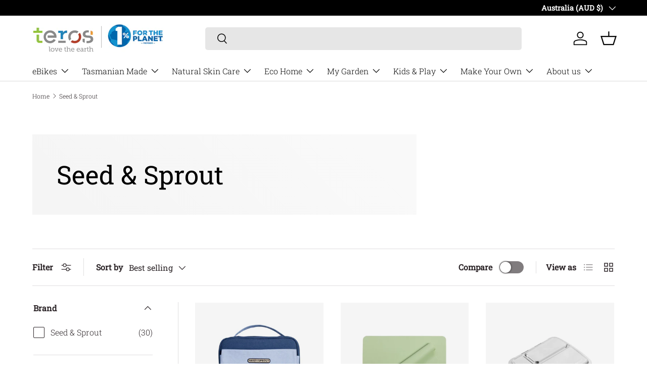

--- FILE ---
content_type: text/html; charset=utf-8
request_url: https://teros.com.au/collections/seed-sprout
body_size: 64084
content:
<!doctype html>
<html class="no-js" lang="en" dir="ltr">
<head><meta charset="utf-8">
<meta name="viewport" content="width=device-width,initial-scale=1">
<title>Seed &amp; Sprout &ndash; Teros</title><link rel="canonical" href="https://teros.com.au/collections/seed-sprout"><link rel="icon" href="//teros.com.au/cdn/shop/files/Teros-favicon.png?crop=center&height=48&v=1613594038&width=48" type="image/png">
  <link rel="apple-touch-icon" href="//teros.com.au/cdn/shop/files/Teros-favicon.png?crop=center&height=180&v=1613594038&width=180"><meta property="og:site_name" content="Teros">
<meta property="og:url" content="https://teros.com.au/collections/seed-sprout">
<meta property="og:title" content="Seed &amp; Sprout">
<meta property="og:type" content="product.group">
<meta property="og:description" content="Teros – your shop for a greener and healthier way of living. With eco-conscious, fair trade, low-waste and vegan products. We also sell and service quality cargo, commuting and touring electric bicycles."><meta property="og:image" content="http://teros.com.au/cdn/shop/files/Teros_love_1_1200.jpg?crop=center&height=1200&v=1744354027&width=1200">
  <meta property="og:image:secure_url" content="https://teros.com.au/cdn/shop/files/Teros_love_1_1200.jpg?crop=center&height=1200&v=1744354027&width=1200">
  <meta property="og:image:width" content="1200">
  <meta property="og:image:height" content="264"><meta name="twitter:card" content="summary_large_image">
<meta name="twitter:title" content="Seed &amp; Sprout">
<meta name="twitter:description" content="Teros – your shop for a greener and healthier way of living. With eco-conscious, fair trade, low-waste and vegan products. We also sell and service quality cargo, commuting and touring electric bicycles.">
<link rel="preload" href="//teros.com.au/cdn/shop/t/42/assets/main.css?v=160821712262478566341766794935" as="style"><style data-shopify>
@font-face {
  font-family: "Roboto Slab";
  font-weight: 300;
  font-style: normal;
  font-display: swap;
  src: url("//teros.com.au/cdn/fonts/roboto_slab/robotoslab_n3.334bc4a7f64493b05cb1091c15b7be46b0d4a0d9.woff2") format("woff2"),
       url("//teros.com.au/cdn/fonts/roboto_slab/robotoslab_n3.4929d403660e3d9ae4428ca43a713d8a307fd79b.woff") format("woff");
}
@font-face {
  font-family: "Roboto Slab";
  font-weight: 400;
  font-style: normal;
  font-display: swap;
  src: url("//teros.com.au/cdn/fonts/roboto_slab/robotoslab_n4.d3a9266696fe77645ad2b6579a2b30c11742dc68.woff2") format("woff2"),
       url("//teros.com.au/cdn/fonts/roboto_slab/robotoslab_n4.ac73924d0e45cb28b8adb30cbb4ff26dbe125c23.woff") format("woff");
}
@font-face {
  font-family: "Roboto Slab";
  font-weight: 400;
  font-style: normal;
  font-display: swap;
  src: url("//teros.com.au/cdn/fonts/roboto_slab/robotoslab_n4.d3a9266696fe77645ad2b6579a2b30c11742dc68.woff2") format("woff2"),
       url("//teros.com.au/cdn/fonts/roboto_slab/robotoslab_n4.ac73924d0e45cb28b8adb30cbb4ff26dbe125c23.woff") format("woff");
}
@font-face {
  font-family: "Roboto Slab";
  font-weight: 300;
  font-style: normal;
  font-display: swap;
  src: url("//teros.com.au/cdn/fonts/roboto_slab/robotoslab_n3.334bc4a7f64493b05cb1091c15b7be46b0d4a0d9.woff2") format("woff2"),
       url("//teros.com.au/cdn/fonts/roboto_slab/robotoslab_n3.4929d403660e3d9ae4428ca43a713d8a307fd79b.woff") format("woff");
}
:root {
      --bg-color: 255 255 255 / 1.0;
      --bg-color-og: 255 255 255 / 1.0;
      --heading-color: 106 91 92;
      --text-color: 44 37 40;
      --text-color-og: 44 37 40;
      --scrollbar-color: 44 37 40;
      --link-color: 106 91 92;
      --link-color-og: 106 91 92;
      --star-color: 246 195 71;--swatch-border-color-default: 213 211 212;
        --swatch-border-color-active: 150 146 148;
        --swatch-card-size: 24px;
        --swatch-variant-picker-size: 64px;--color-scheme-1-bg: 245 245 245 / 1.0;
      --color-scheme-1-grad: linear-gradient(46deg, rgba(245, 245, 245, 1) 13%, rgba(249, 249, 249, 1) 86%);
      --color-scheme-1-heading: 0 0 0;
      --color-scheme-1-text: 0 0 0;
      --color-scheme-1-btn-bg: 41 137 189;
      --color-scheme-1-btn-text: 255 255 255;
      --color-scheme-1-btn-bg-hover: 85 161 203;--color-scheme-2-bg: 46 46 46 / 1.0;
      --color-scheme-2-grad: linear-gradient(180deg, rgba(255, 0, 24, 1), rgba(139, 53, 53, 1) 97%);
      --color-scheme-2-heading: 255 255 255;
      --color-scheme-2-text: 255 255 255;
      --color-scheme-2-btn-bg: 41 137 189;
      --color-scheme-2-btn-text: 255 255 255;
      --color-scheme-2-btn-bg-hover: 85 161 203;--color-scheme-3-bg: 244 244 244 / 1.0;
      --color-scheme-3-grad: linear-gradient(180deg, rgba(244, 244, 244, 1) 100%, rgba(255, 255, 255, 1) 100%);
      --color-scheme-3-heading: 106 91 92;
      --color-scheme-3-text: 106 91 92;
      --color-scheme-3-btn-bg: 41 137 189;
      --color-scheme-3-btn-text: 255 255 255;
      --color-scheme-3-btn-bg-hover: 85 161 203;

      --drawer-bg-color: 255 255 255 / 1.0;
      --drawer-text-color: 0 0 0;

      --panel-bg-color: 226 226 226 / 1.0;
      --panel-heading-color: 0 0 0;
      --panel-text-color: 0 0 0;

      --in-stock-text-color: 13 164 74;
      --low-stock-text-color: 246 195 71;
      --very-low-stock-text-color: 227 43 43;
      --no-stock-text-color: 7 7 7;
      --no-stock-backordered-text-color: 119 119 119;

      --error-bg-color: 255 255 255;
      --error-text-color: 180 12 28;
      --success-bg-color: 255 255 255;
      --success-text-color: 44 126 63;
      --info-bg-color: 228 237 250;
      --info-text-color: 26 102 210;

      --heading-font-family: "Roboto Slab", serif;
      --heading-font-style: normal;
      --heading-font-weight: 400;
      --heading-scale-start: 6;

      --navigation-font-family: "Roboto Slab", serif;
      --navigation-font-style: normal;
      --navigation-font-weight: 300;--heading-text-transform: none;
--subheading-text-transform: none;
      --body-font-family: "Roboto Slab", serif;
      --body-font-style: normal;
      --body-font-weight: 300;
      --body-font-size: 16;

      --section-gap: 48;
      --heading-gap: calc(8 * var(--space-unit));--grid-column-gap: 20px;--btn-bg-color: 41 137 189;
      --btn-bg-hover-color: 85 161 203;
      --btn-text-color: 255 255 255;
      --btn-bg-color-og: 41 137 189;
      --btn-text-color-og: 255 255 255;
      --btn-alt-bg-color: 137 194 30;
      --btn-alt-bg-alpha: 1.0;
      --btn-alt-text-color: 255 255 255;
      --btn-border-width: 1px;
      --btn-padding-y: 12px;

      
      --btn-border-radius: 5px;
      

      --btn-lg-border-radius: 50%;
      --btn-icon-border-radius: 50%;
      --input-with-btn-inner-radius: var(--btn-border-radius);

      --input-bg-color: 255 255 255 / 1.0;
      --input-text-color: 44 37 40;
      --input-border-width: 1px;
      --input-border-radius: 4px;
      --textarea-border-radius: 4px;
      --input-border-radius: 5px;
      --input-bg-color-diff-3: #f7f7f7;
      --input-bg-color-diff-6: #f0f0f0;

      --modal-border-radius: 4px;
      --modal-overlay-color: 0 0 0;
      --modal-overlay-opacity: 0.4;
      --drawer-border-radius: 4px;
      --overlay-border-radius: 4px;

      --custom-label-bg-color: 129 244 225 / 1.0;
      --custom-label-text-color: 7 7 7 / 1.0;--sale-label-bg-color: 227 43 43 / 1.0;
      --sale-label-text-color: 255 255 255 / 1.0;--sold-out-label-bg-color: 135 131 131 / 1.0;
      --sold-out-label-text-color: 255 255 255 / 1.0;--new-label-bg-color: 26 102 210 / 1.0;
      --new-label-text-color: 255 255 255 / 1.0;--preorder-label-bg-color: 41 137 189 / 1.0;
      --preorder-label-text-color: 0 0 0 / 1.0;

      --collection-label-color: 0 126 18 / 1.0;

      --page-width: 1800px;
      --gutter-sm: 20px;
      --gutter-md: 32px;
      --gutter-lg: 64px;

      --payment-terms-bg-color: #ffffff;

      --coll-card-bg-color: #f5f5f5;
      --coll-card-border-color: #ffffff;

      --card-highlight-bg-color: #F9F9F9;
      --card-highlight-text-color: 85 85 85;
      --card-highlight-border-color: #E1E1E1;--card-bg-color: #f5f5f5;
      --card-text-color: 7 7 7;
      --card-border-color: #ffffff;--blend-bg-color: #f5f5f5;

      --reading-width: 48em;
    }

    @media (max-width: 769px) {
      :root {
        --reading-width: 36em;
      }
    }
  </style><link rel="stylesheet" href="//teros.com.au/cdn/shop/t/42/assets/main.css?v=160821712262478566341766794935">
  <script src="//teros.com.au/cdn/shop/t/42/assets/main.js?v=102719207125010519441766794935" defer="defer"></script><link rel="preload" href="//teros.com.au/cdn/fonts/roboto_slab/robotoslab_n3.334bc4a7f64493b05cb1091c15b7be46b0d4a0d9.woff2" as="font" type="font/woff2" crossorigin fetchpriority="high"><link rel="preload" href="//teros.com.au/cdn/fonts/roboto_slab/robotoslab_n4.d3a9266696fe77645ad2b6579a2b30c11742dc68.woff2" as="font" type="font/woff2" crossorigin fetchpriority="high"><script>window.performance && window.performance.mark && window.performance.mark('shopify.content_for_header.start');</script><meta name="google-site-verification" content="RmQhcubjRtL_o-iXssQRSQwGoz13bEE4qx4CUjLzlew">
<meta id="shopify-digital-wallet" name="shopify-digital-wallet" content="/11364442/digital_wallets/dialog">
<meta name="shopify-checkout-api-token" content="eb368b97d04e915d2ebc43409cb9839b">
<meta id="in-context-paypal-metadata" data-shop-id="11364442" data-venmo-supported="false" data-environment="production" data-locale="en_US" data-paypal-v4="true" data-currency="AUD">
<link rel="alternate" type="application/atom+xml" title="Feed" href="/collections/seed-sprout.atom" />
<link rel="alternate" type="application/json+oembed" href="https://teros.com.au/collections/seed-sprout.oembed">
<script async="async" src="/checkouts/internal/preloads.js?locale=en-AU"></script>
<link rel="preconnect" href="https://shop.app" crossorigin="anonymous">
<script async="async" src="https://shop.app/checkouts/internal/preloads.js?locale=en-AU&shop_id=11364442" crossorigin="anonymous"></script>
<script id="apple-pay-shop-capabilities" type="application/json">{"shopId":11364442,"countryCode":"AU","currencyCode":"AUD","merchantCapabilities":["supports3DS"],"merchantId":"gid:\/\/shopify\/Shop\/11364442","merchantName":"Teros","requiredBillingContactFields":["postalAddress","email","phone"],"requiredShippingContactFields":["postalAddress","email","phone"],"shippingType":"shipping","supportedNetworks":["visa","masterCard"],"total":{"type":"pending","label":"Teros","amount":"1.00"},"shopifyPaymentsEnabled":true,"supportsSubscriptions":true}</script>
<script id="shopify-features" type="application/json">{"accessToken":"eb368b97d04e915d2ebc43409cb9839b","betas":["rich-media-storefront-analytics"],"domain":"teros.com.au","predictiveSearch":true,"shopId":11364442,"locale":"en"}</script>
<script>var Shopify = Shopify || {};
Shopify.shop = "teros-2.myshopify.com";
Shopify.locale = "en";
Shopify.currency = {"active":"AUD","rate":"1.0"};
Shopify.country = "AU";
Shopify.theme = {"name":"Enterprise 2512","id":142925463654,"schema_name":"Enterprise","schema_version":"2.1.0","theme_store_id":1657,"role":"main"};
Shopify.theme.handle = "null";
Shopify.theme.style = {"id":null,"handle":null};
Shopify.cdnHost = "teros.com.au/cdn";
Shopify.routes = Shopify.routes || {};
Shopify.routes.root = "/";</script>
<script type="module">!function(o){(o.Shopify=o.Shopify||{}).modules=!0}(window);</script>
<script>!function(o){function n(){var o=[];function n(){o.push(Array.prototype.slice.apply(arguments))}return n.q=o,n}var t=o.Shopify=o.Shopify||{};t.loadFeatures=n(),t.autoloadFeatures=n()}(window);</script>
<script>
  window.ShopifyPay = window.ShopifyPay || {};
  window.ShopifyPay.apiHost = "shop.app\/pay";
  window.ShopifyPay.redirectState = null;
</script>
<script id="shop-js-analytics" type="application/json">{"pageType":"collection"}</script>
<script defer="defer" async type="module" src="//teros.com.au/cdn/shopifycloud/shop-js/modules/v2/client.init-shop-cart-sync_WVOgQShq.en.esm.js"></script>
<script defer="defer" async type="module" src="//teros.com.au/cdn/shopifycloud/shop-js/modules/v2/chunk.common_C_13GLB1.esm.js"></script>
<script defer="defer" async type="module" src="//teros.com.au/cdn/shopifycloud/shop-js/modules/v2/chunk.modal_CLfMGd0m.esm.js"></script>
<script type="module">
  await import("//teros.com.au/cdn/shopifycloud/shop-js/modules/v2/client.init-shop-cart-sync_WVOgQShq.en.esm.js");
await import("//teros.com.au/cdn/shopifycloud/shop-js/modules/v2/chunk.common_C_13GLB1.esm.js");
await import("//teros.com.au/cdn/shopifycloud/shop-js/modules/v2/chunk.modal_CLfMGd0m.esm.js");

  window.Shopify.SignInWithShop?.initShopCartSync?.({"fedCMEnabled":true,"windoidEnabled":true});

</script>
<script>
  window.Shopify = window.Shopify || {};
  if (!window.Shopify.featureAssets) window.Shopify.featureAssets = {};
  window.Shopify.featureAssets['shop-js'] = {"shop-cart-sync":["modules/v2/client.shop-cart-sync_DuR37GeY.en.esm.js","modules/v2/chunk.common_C_13GLB1.esm.js","modules/v2/chunk.modal_CLfMGd0m.esm.js"],"init-fed-cm":["modules/v2/client.init-fed-cm_BucUoe6W.en.esm.js","modules/v2/chunk.common_C_13GLB1.esm.js","modules/v2/chunk.modal_CLfMGd0m.esm.js"],"shop-toast-manager":["modules/v2/client.shop-toast-manager_B0JfrpKj.en.esm.js","modules/v2/chunk.common_C_13GLB1.esm.js","modules/v2/chunk.modal_CLfMGd0m.esm.js"],"init-shop-cart-sync":["modules/v2/client.init-shop-cart-sync_WVOgQShq.en.esm.js","modules/v2/chunk.common_C_13GLB1.esm.js","modules/v2/chunk.modal_CLfMGd0m.esm.js"],"shop-button":["modules/v2/client.shop-button_B_U3bv27.en.esm.js","modules/v2/chunk.common_C_13GLB1.esm.js","modules/v2/chunk.modal_CLfMGd0m.esm.js"],"init-windoid":["modules/v2/client.init-windoid_DuP9q_di.en.esm.js","modules/v2/chunk.common_C_13GLB1.esm.js","modules/v2/chunk.modal_CLfMGd0m.esm.js"],"shop-cash-offers":["modules/v2/client.shop-cash-offers_BmULhtno.en.esm.js","modules/v2/chunk.common_C_13GLB1.esm.js","modules/v2/chunk.modal_CLfMGd0m.esm.js"],"pay-button":["modules/v2/client.pay-button_CrPSEbOK.en.esm.js","modules/v2/chunk.common_C_13GLB1.esm.js","modules/v2/chunk.modal_CLfMGd0m.esm.js"],"init-customer-accounts":["modules/v2/client.init-customer-accounts_jNk9cPYQ.en.esm.js","modules/v2/client.shop-login-button_DJ5ldayH.en.esm.js","modules/v2/chunk.common_C_13GLB1.esm.js","modules/v2/chunk.modal_CLfMGd0m.esm.js"],"avatar":["modules/v2/client.avatar_BTnouDA3.en.esm.js"],"checkout-modal":["modules/v2/client.checkout-modal_pBPyh9w8.en.esm.js","modules/v2/chunk.common_C_13GLB1.esm.js","modules/v2/chunk.modal_CLfMGd0m.esm.js"],"init-shop-for-new-customer-accounts":["modules/v2/client.init-shop-for-new-customer-accounts_BUoCy7a5.en.esm.js","modules/v2/client.shop-login-button_DJ5ldayH.en.esm.js","modules/v2/chunk.common_C_13GLB1.esm.js","modules/v2/chunk.modal_CLfMGd0m.esm.js"],"init-customer-accounts-sign-up":["modules/v2/client.init-customer-accounts-sign-up_CnczCz9H.en.esm.js","modules/v2/client.shop-login-button_DJ5ldayH.en.esm.js","modules/v2/chunk.common_C_13GLB1.esm.js","modules/v2/chunk.modal_CLfMGd0m.esm.js"],"init-shop-email-lookup-coordinator":["modules/v2/client.init-shop-email-lookup-coordinator_CzjY5t9o.en.esm.js","modules/v2/chunk.common_C_13GLB1.esm.js","modules/v2/chunk.modal_CLfMGd0m.esm.js"],"shop-follow-button":["modules/v2/client.shop-follow-button_CsYC63q7.en.esm.js","modules/v2/chunk.common_C_13GLB1.esm.js","modules/v2/chunk.modal_CLfMGd0m.esm.js"],"shop-login-button":["modules/v2/client.shop-login-button_DJ5ldayH.en.esm.js","modules/v2/chunk.common_C_13GLB1.esm.js","modules/v2/chunk.modal_CLfMGd0m.esm.js"],"shop-login":["modules/v2/client.shop-login_B9ccPdmx.en.esm.js","modules/v2/chunk.common_C_13GLB1.esm.js","modules/v2/chunk.modal_CLfMGd0m.esm.js"],"lead-capture":["modules/v2/client.lead-capture_D0K_KgYb.en.esm.js","modules/v2/chunk.common_C_13GLB1.esm.js","modules/v2/chunk.modal_CLfMGd0m.esm.js"],"payment-terms":["modules/v2/client.payment-terms_BWmiNN46.en.esm.js","modules/v2/chunk.common_C_13GLB1.esm.js","modules/v2/chunk.modal_CLfMGd0m.esm.js"]};
</script>
<script>(function() {
  var isLoaded = false;
  function asyncLoad() {
    if (isLoaded) return;
    isLoaded = true;
    var urls = ["https:\/\/cdn.shopify.com\/s\/files\/1\/1136\/4442\/t\/17\/assets\/tipo.booking.init.js?shop=teros-2.myshopify.com","https:\/\/cdn.hextom.com\/js\/freeshippingbar.js?shop=teros-2.myshopify.com","https:\/\/cdn.hextom.com\/js\/ultimatesalesboost.js?shop=teros-2.myshopify.com","\/\/cdn.shopify.com\/proxy\/ea79edcac0a3207327ed0a2ac337a55dda5fd362a390c26675b682517f4eb83b\/teros-2.bookthatapp.com\/javascripts\/bta-installed.js?shop=teros-2.myshopify.com\u0026sp-cache-control=cHVibGljLCBtYXgtYWdlPTkwMA","\/\/cdn.shopify.com\/proxy\/412c4c0050a52d6ff7c4cf222812cf99cf79d5815f3769779eb9213c97cf43ec\/teros-2.bookthatapp.com\/sdk\/v1\/js\/bta-order-status-bootstrap.min.js?shop=teros-2.myshopify.com\u0026sp-cache-control=cHVibGljLCBtYXgtYWdlPTkwMA"];
    for (var i = 0; i < urls.length; i++) {
      var s = document.createElement('script');
      s.type = 'text/javascript';
      s.async = true;
      s.src = urls[i];
      var x = document.getElementsByTagName('script')[0];
      x.parentNode.insertBefore(s, x);
    }
  };
  if(window.attachEvent) {
    window.attachEvent('onload', asyncLoad);
  } else {
    window.addEventListener('load', asyncLoad, false);
  }
})();</script>
<script id="__st">var __st={"a":11364442,"offset":39600,"reqid":"a277c573-a7e0-4765-be54-047e24c350f7-1769647928","pageurl":"teros.com.au\/collections\/seed-sprout","u":"3db3cbd001fd","p":"collection","rtyp":"collection","rid":262326845542};</script>
<script>window.ShopifyPaypalV4VisibilityTracking = true;</script>
<script id="captcha-bootstrap">!function(){'use strict';const t='contact',e='account',n='new_comment',o=[[t,t],['blogs',n],['comments',n],[t,'customer']],c=[[e,'customer_login'],[e,'guest_login'],[e,'recover_customer_password'],[e,'create_customer']],r=t=>t.map((([t,e])=>`form[action*='/${t}']:not([data-nocaptcha='true']) input[name='form_type'][value='${e}']`)).join(','),a=t=>()=>t?[...document.querySelectorAll(t)].map((t=>t.form)):[];function s(){const t=[...o],e=r(t);return a(e)}const i='password',u='form_key',d=['recaptcha-v3-token','g-recaptcha-response','h-captcha-response',i],f=()=>{try{return window.sessionStorage}catch{return}},m='__shopify_v',_=t=>t.elements[u];function p(t,e,n=!1){try{const o=window.sessionStorage,c=JSON.parse(o.getItem(e)),{data:r}=function(t){const{data:e,action:n}=t;return t[m]||n?{data:e,action:n}:{data:t,action:n}}(c);for(const[e,n]of Object.entries(r))t.elements[e]&&(t.elements[e].value=n);n&&o.removeItem(e)}catch(o){console.error('form repopulation failed',{error:o})}}const l='form_type',E='cptcha';function T(t){t.dataset[E]=!0}const w=window,h=w.document,L='Shopify',v='ce_forms',y='captcha';let A=!1;((t,e)=>{const n=(g='f06e6c50-85a8-45c8-87d0-21a2b65856fe',I='https://cdn.shopify.com/shopifycloud/storefront-forms-hcaptcha/ce_storefront_forms_captcha_hcaptcha.v1.5.2.iife.js',D={infoText:'Protected by hCaptcha',privacyText:'Privacy',termsText:'Terms'},(t,e,n)=>{const o=w[L][v],c=o.bindForm;if(c)return c(t,g,e,D).then(n);var r;o.q.push([[t,g,e,D],n]),r=I,A||(h.body.append(Object.assign(h.createElement('script'),{id:'captcha-provider',async:!0,src:r})),A=!0)});var g,I,D;w[L]=w[L]||{},w[L][v]=w[L][v]||{},w[L][v].q=[],w[L][y]=w[L][y]||{},w[L][y].protect=function(t,e){n(t,void 0,e),T(t)},Object.freeze(w[L][y]),function(t,e,n,w,h,L){const[v,y,A,g]=function(t,e,n){const i=e?o:[],u=t?c:[],d=[...i,...u],f=r(d),m=r(i),_=r(d.filter((([t,e])=>n.includes(e))));return[a(f),a(m),a(_),s()]}(w,h,L),I=t=>{const e=t.target;return e instanceof HTMLFormElement?e:e&&e.form},D=t=>v().includes(t);t.addEventListener('submit',(t=>{const e=I(t);if(!e)return;const n=D(e)&&!e.dataset.hcaptchaBound&&!e.dataset.recaptchaBound,o=_(e),c=g().includes(e)&&(!o||!o.value);(n||c)&&t.preventDefault(),c&&!n&&(function(t){try{if(!f())return;!function(t){const e=f();if(!e)return;const n=_(t);if(!n)return;const o=n.value;o&&e.removeItem(o)}(t);const e=Array.from(Array(32),(()=>Math.random().toString(36)[2])).join('');!function(t,e){_(t)||t.append(Object.assign(document.createElement('input'),{type:'hidden',name:u})),t.elements[u].value=e}(t,e),function(t,e){const n=f();if(!n)return;const o=[...t.querySelectorAll(`input[type='${i}']`)].map((({name:t})=>t)),c=[...d,...o],r={};for(const[a,s]of new FormData(t).entries())c.includes(a)||(r[a]=s);n.setItem(e,JSON.stringify({[m]:1,action:t.action,data:r}))}(t,e)}catch(e){console.error('failed to persist form',e)}}(e),e.submit())}));const S=(t,e)=>{t&&!t.dataset[E]&&(n(t,e.some((e=>e===t))),T(t))};for(const o of['focusin','change'])t.addEventListener(o,(t=>{const e=I(t);D(e)&&S(e,y())}));const B=e.get('form_key'),M=e.get(l),P=B&&M;t.addEventListener('DOMContentLoaded',(()=>{const t=y();if(P)for(const e of t)e.elements[l].value===M&&p(e,B);[...new Set([...A(),...v().filter((t=>'true'===t.dataset.shopifyCaptcha))])].forEach((e=>S(e,t)))}))}(h,new URLSearchParams(w.location.search),n,t,e,['guest_login'])})(!0,!0)}();</script>
<script integrity="sha256-4kQ18oKyAcykRKYeNunJcIwy7WH5gtpwJnB7kiuLZ1E=" data-source-attribution="shopify.loadfeatures" defer="defer" src="//teros.com.au/cdn/shopifycloud/storefront/assets/storefront/load_feature-a0a9edcb.js" crossorigin="anonymous"></script>
<script crossorigin="anonymous" defer="defer" src="//teros.com.au/cdn/shopifycloud/storefront/assets/shopify_pay/storefront-65b4c6d7.js?v=20250812"></script>
<script data-source-attribution="shopify.dynamic_checkout.dynamic.init">var Shopify=Shopify||{};Shopify.PaymentButton=Shopify.PaymentButton||{isStorefrontPortableWallets:!0,init:function(){window.Shopify.PaymentButton.init=function(){};var t=document.createElement("script");t.src="https://teros.com.au/cdn/shopifycloud/portable-wallets/latest/portable-wallets.en.js",t.type="module",document.head.appendChild(t)}};
</script>
<script data-source-attribution="shopify.dynamic_checkout.buyer_consent">
  function portableWalletsHideBuyerConsent(e){var t=document.getElementById("shopify-buyer-consent"),n=document.getElementById("shopify-subscription-policy-button");t&&n&&(t.classList.add("hidden"),t.setAttribute("aria-hidden","true"),n.removeEventListener("click",e))}function portableWalletsShowBuyerConsent(e){var t=document.getElementById("shopify-buyer-consent"),n=document.getElementById("shopify-subscription-policy-button");t&&n&&(t.classList.remove("hidden"),t.removeAttribute("aria-hidden"),n.addEventListener("click",e))}window.Shopify?.PaymentButton&&(window.Shopify.PaymentButton.hideBuyerConsent=portableWalletsHideBuyerConsent,window.Shopify.PaymentButton.showBuyerConsent=portableWalletsShowBuyerConsent);
</script>
<script data-source-attribution="shopify.dynamic_checkout.cart.bootstrap">document.addEventListener("DOMContentLoaded",(function(){function t(){return document.querySelector("shopify-accelerated-checkout-cart, shopify-accelerated-checkout")}if(t())Shopify.PaymentButton.init();else{new MutationObserver((function(e,n){t()&&(Shopify.PaymentButton.init(),n.disconnect())})).observe(document.body,{childList:!0,subtree:!0})}}));
</script>
<link id="shopify-accelerated-checkout-styles" rel="stylesheet" media="screen" href="https://teros.com.au/cdn/shopifycloud/portable-wallets/latest/accelerated-checkout-backwards-compat.css" crossorigin="anonymous">
<style id="shopify-accelerated-checkout-cart">
        #shopify-buyer-consent {
  margin-top: 1em;
  display: inline-block;
  width: 100%;
}

#shopify-buyer-consent.hidden {
  display: none;
}

#shopify-subscription-policy-button {
  background: none;
  border: none;
  padding: 0;
  text-decoration: underline;
  font-size: inherit;
  cursor: pointer;
}

#shopify-subscription-policy-button::before {
  box-shadow: none;
}

      </style>
<script id="sections-script" data-sections="header,footer" defer="defer" src="//teros.com.au/cdn/shop/t/42/compiled_assets/scripts.js?v=3422"></script>
<script>window.performance && window.performance.mark && window.performance.mark('shopify.content_for_header.end');</script>


  <script>document.documentElement.className = document.documentElement.className.replace('no-js', 'js');</script><!-- CC Custom Head Start --><!-- CC Custom Head End --><script src="https://cdn.shopify.com/extensions/019b8d54-2388-79d8-becc-d32a3afe2c7a/omnisend-50/assets/omnisend-in-shop.js" type="text/javascript" defer="defer"></script>
<link href="https://monorail-edge.shopifysvc.com" rel="dns-prefetch">
<script>(function(){if ("sendBeacon" in navigator && "performance" in window) {try {var session_token_from_headers = performance.getEntriesByType('navigation')[0].serverTiming.find(x => x.name == '_s').description;} catch {var session_token_from_headers = undefined;}var session_cookie_matches = document.cookie.match(/_shopify_s=([^;]*)/);var session_token_from_cookie = session_cookie_matches && session_cookie_matches.length === 2 ? session_cookie_matches[1] : "";var session_token = session_token_from_headers || session_token_from_cookie || "";function handle_abandonment_event(e) {var entries = performance.getEntries().filter(function(entry) {return /monorail-edge.shopifysvc.com/.test(entry.name);});if (!window.abandonment_tracked && entries.length === 0) {window.abandonment_tracked = true;var currentMs = Date.now();var navigation_start = performance.timing.navigationStart;var payload = {shop_id: 11364442,url: window.location.href,navigation_start,duration: currentMs - navigation_start,session_token,page_type: "collection"};window.navigator.sendBeacon("https://monorail-edge.shopifysvc.com/v1/produce", JSON.stringify({schema_id: "online_store_buyer_site_abandonment/1.1",payload: payload,metadata: {event_created_at_ms: currentMs,event_sent_at_ms: currentMs}}));}}window.addEventListener('pagehide', handle_abandonment_event);}}());</script>
<script id="web-pixels-manager-setup">(function e(e,d,r,n,o){if(void 0===o&&(o={}),!Boolean(null===(a=null===(i=window.Shopify)||void 0===i?void 0:i.analytics)||void 0===a?void 0:a.replayQueue)){var i,a;window.Shopify=window.Shopify||{};var t=window.Shopify;t.analytics=t.analytics||{};var s=t.analytics;s.replayQueue=[],s.publish=function(e,d,r){return s.replayQueue.push([e,d,r]),!0};try{self.performance.mark("wpm:start")}catch(e){}var l=function(){var e={modern:/Edge?\/(1{2}[4-9]|1[2-9]\d|[2-9]\d{2}|\d{4,})\.\d+(\.\d+|)|Firefox\/(1{2}[4-9]|1[2-9]\d|[2-9]\d{2}|\d{4,})\.\d+(\.\d+|)|Chrom(ium|e)\/(9{2}|\d{3,})\.\d+(\.\d+|)|(Maci|X1{2}).+ Version\/(15\.\d+|(1[6-9]|[2-9]\d|\d{3,})\.\d+)([,.]\d+|)( \(\w+\)|)( Mobile\/\w+|) Safari\/|Chrome.+OPR\/(9{2}|\d{3,})\.\d+\.\d+|(CPU[ +]OS|iPhone[ +]OS|CPU[ +]iPhone|CPU IPhone OS|CPU iPad OS)[ +]+(15[._]\d+|(1[6-9]|[2-9]\d|\d{3,})[._]\d+)([._]\d+|)|Android:?[ /-](13[3-9]|1[4-9]\d|[2-9]\d{2}|\d{4,})(\.\d+|)(\.\d+|)|Android.+Firefox\/(13[5-9]|1[4-9]\d|[2-9]\d{2}|\d{4,})\.\d+(\.\d+|)|Android.+Chrom(ium|e)\/(13[3-9]|1[4-9]\d|[2-9]\d{2}|\d{4,})\.\d+(\.\d+|)|SamsungBrowser\/([2-9]\d|\d{3,})\.\d+/,legacy:/Edge?\/(1[6-9]|[2-9]\d|\d{3,})\.\d+(\.\d+|)|Firefox\/(5[4-9]|[6-9]\d|\d{3,})\.\d+(\.\d+|)|Chrom(ium|e)\/(5[1-9]|[6-9]\d|\d{3,})\.\d+(\.\d+|)([\d.]+$|.*Safari\/(?![\d.]+ Edge\/[\d.]+$))|(Maci|X1{2}).+ Version\/(10\.\d+|(1[1-9]|[2-9]\d|\d{3,})\.\d+)([,.]\d+|)( \(\w+\)|)( Mobile\/\w+|) Safari\/|Chrome.+OPR\/(3[89]|[4-9]\d|\d{3,})\.\d+\.\d+|(CPU[ +]OS|iPhone[ +]OS|CPU[ +]iPhone|CPU IPhone OS|CPU iPad OS)[ +]+(10[._]\d+|(1[1-9]|[2-9]\d|\d{3,})[._]\d+)([._]\d+|)|Android:?[ /-](13[3-9]|1[4-9]\d|[2-9]\d{2}|\d{4,})(\.\d+|)(\.\d+|)|Mobile Safari.+OPR\/([89]\d|\d{3,})\.\d+\.\d+|Android.+Firefox\/(13[5-9]|1[4-9]\d|[2-9]\d{2}|\d{4,})\.\d+(\.\d+|)|Android.+Chrom(ium|e)\/(13[3-9]|1[4-9]\d|[2-9]\d{2}|\d{4,})\.\d+(\.\d+|)|Android.+(UC? ?Browser|UCWEB|U3)[ /]?(15\.([5-9]|\d{2,})|(1[6-9]|[2-9]\d|\d{3,})\.\d+)\.\d+|SamsungBrowser\/(5\.\d+|([6-9]|\d{2,})\.\d+)|Android.+MQ{2}Browser\/(14(\.(9|\d{2,})|)|(1[5-9]|[2-9]\d|\d{3,})(\.\d+|))(\.\d+|)|K[Aa][Ii]OS\/(3\.\d+|([4-9]|\d{2,})\.\d+)(\.\d+|)/},d=e.modern,r=e.legacy,n=navigator.userAgent;return n.match(d)?"modern":n.match(r)?"legacy":"unknown"}(),u="modern"===l?"modern":"legacy",c=(null!=n?n:{modern:"",legacy:""})[u],f=function(e){return[e.baseUrl,"/wpm","/b",e.hashVersion,"modern"===e.buildTarget?"m":"l",".js"].join("")}({baseUrl:d,hashVersion:r,buildTarget:u}),m=function(e){var d=e.version,r=e.bundleTarget,n=e.surface,o=e.pageUrl,i=e.monorailEndpoint;return{emit:function(e){var a=e.status,t=e.errorMsg,s=(new Date).getTime(),l=JSON.stringify({metadata:{event_sent_at_ms:s},events:[{schema_id:"web_pixels_manager_load/3.1",payload:{version:d,bundle_target:r,page_url:o,status:a,surface:n,error_msg:t},metadata:{event_created_at_ms:s}}]});if(!i)return console&&console.warn&&console.warn("[Web Pixels Manager] No Monorail endpoint provided, skipping logging."),!1;try{return self.navigator.sendBeacon.bind(self.navigator)(i,l)}catch(e){}var u=new XMLHttpRequest;try{return u.open("POST",i,!0),u.setRequestHeader("Content-Type","text/plain"),u.send(l),!0}catch(e){return console&&console.warn&&console.warn("[Web Pixels Manager] Got an unhandled error while logging to Monorail."),!1}}}}({version:r,bundleTarget:l,surface:e.surface,pageUrl:self.location.href,monorailEndpoint:e.monorailEndpoint});try{o.browserTarget=l,function(e){var d=e.src,r=e.async,n=void 0===r||r,o=e.onload,i=e.onerror,a=e.sri,t=e.scriptDataAttributes,s=void 0===t?{}:t,l=document.createElement("script"),u=document.querySelector("head"),c=document.querySelector("body");if(l.async=n,l.src=d,a&&(l.integrity=a,l.crossOrigin="anonymous"),s)for(var f in s)if(Object.prototype.hasOwnProperty.call(s,f))try{l.dataset[f]=s[f]}catch(e){}if(o&&l.addEventListener("load",o),i&&l.addEventListener("error",i),u)u.appendChild(l);else{if(!c)throw new Error("Did not find a head or body element to append the script");c.appendChild(l)}}({src:f,async:!0,onload:function(){if(!function(){var e,d;return Boolean(null===(d=null===(e=window.Shopify)||void 0===e?void 0:e.analytics)||void 0===d?void 0:d.initialized)}()){var d=window.webPixelsManager.init(e)||void 0;if(d){var r=window.Shopify.analytics;r.replayQueue.forEach((function(e){var r=e[0],n=e[1],o=e[2];d.publishCustomEvent(r,n,o)})),r.replayQueue=[],r.publish=d.publishCustomEvent,r.visitor=d.visitor,r.initialized=!0}}},onerror:function(){return m.emit({status:"failed",errorMsg:"".concat(f," has failed to load")})},sri:function(e){var d=/^sha384-[A-Za-z0-9+/=]+$/;return"string"==typeof e&&d.test(e)}(c)?c:"",scriptDataAttributes:o}),m.emit({status:"loading"})}catch(e){m.emit({status:"failed",errorMsg:(null==e?void 0:e.message)||"Unknown error"})}}})({shopId: 11364442,storefrontBaseUrl: "https://teros.com.au",extensionsBaseUrl: "https://extensions.shopifycdn.com/cdn/shopifycloud/web-pixels-manager",monorailEndpoint: "https://monorail-edge.shopifysvc.com/unstable/produce_batch",surface: "storefront-renderer",enabledBetaFlags: ["2dca8a86"],webPixelsConfigList: [{"id":"586776678","configuration":"{\"apiURL\":\"https:\/\/api.omnisend.com\",\"appURL\":\"https:\/\/app.omnisend.com\",\"brandID\":\"62689701bf4244c71e79d4a8\",\"trackingURL\":\"https:\/\/wt.omnisendlink.com\"}","eventPayloadVersion":"v1","runtimeContext":"STRICT","scriptVersion":"aa9feb15e63a302383aa48b053211bbb","type":"APP","apiClientId":186001,"privacyPurposes":["ANALYTICS","MARKETING","SALE_OF_DATA"],"dataSharingAdjustments":{"protectedCustomerApprovalScopes":["read_customer_address","read_customer_email","read_customer_name","read_customer_personal_data","read_customer_phone"]}},{"id":"559874150","configuration":"{\"tagID\":\"2612993430309\"}","eventPayloadVersion":"v1","runtimeContext":"STRICT","scriptVersion":"18031546ee651571ed29edbe71a3550b","type":"APP","apiClientId":3009811,"privacyPurposes":["ANALYTICS","MARKETING","SALE_OF_DATA"],"dataSharingAdjustments":{"protectedCustomerApprovalScopes":["read_customer_address","read_customer_email","read_customer_name","read_customer_personal_data","read_customer_phone"]}},{"id":"386826342","configuration":"{\"config\":\"{\\\"pixel_id\\\":\\\"G-N992M3Y8XK\\\",\\\"target_country\\\":\\\"AU\\\",\\\"gtag_events\\\":[{\\\"type\\\":\\\"search\\\",\\\"action_label\\\":\\\"G-N992M3Y8XK\\\"},{\\\"type\\\":\\\"begin_checkout\\\",\\\"action_label\\\":\\\"G-N992M3Y8XK\\\"},{\\\"type\\\":\\\"view_item\\\",\\\"action_label\\\":[\\\"G-N992M3Y8XK\\\",\\\"MC-DY15X6HCFC\\\"]},{\\\"type\\\":\\\"purchase\\\",\\\"action_label\\\":[\\\"G-N992M3Y8XK\\\",\\\"MC-DY15X6HCFC\\\"]},{\\\"type\\\":\\\"page_view\\\",\\\"action_label\\\":[\\\"G-N992M3Y8XK\\\",\\\"MC-DY15X6HCFC\\\"]},{\\\"type\\\":\\\"add_payment_info\\\",\\\"action_label\\\":\\\"G-N992M3Y8XK\\\"},{\\\"type\\\":\\\"add_to_cart\\\",\\\"action_label\\\":\\\"G-N992M3Y8XK\\\"}],\\\"enable_monitoring_mode\\\":false}\"}","eventPayloadVersion":"v1","runtimeContext":"OPEN","scriptVersion":"b2a88bafab3e21179ed38636efcd8a93","type":"APP","apiClientId":1780363,"privacyPurposes":[],"dataSharingAdjustments":{"protectedCustomerApprovalScopes":["read_customer_address","read_customer_email","read_customer_name","read_customer_personal_data","read_customer_phone"]}},{"id":"126910566","configuration":"{\"pixel_id\":\"241718706517328\",\"pixel_type\":\"facebook_pixel\",\"metaapp_system_user_token\":\"-\"}","eventPayloadVersion":"v1","runtimeContext":"OPEN","scriptVersion":"ca16bc87fe92b6042fbaa3acc2fbdaa6","type":"APP","apiClientId":2329312,"privacyPurposes":["ANALYTICS","MARKETING","SALE_OF_DATA"],"dataSharingAdjustments":{"protectedCustomerApprovalScopes":["read_customer_address","read_customer_email","read_customer_name","read_customer_personal_data","read_customer_phone"]}},{"id":"47480934","eventPayloadVersion":"v1","runtimeContext":"LAX","scriptVersion":"1","type":"CUSTOM","privacyPurposes":["MARKETING"],"name":"Meta pixel (migrated)"},{"id":"shopify-app-pixel","configuration":"{}","eventPayloadVersion":"v1","runtimeContext":"STRICT","scriptVersion":"0450","apiClientId":"shopify-pixel","type":"APP","privacyPurposes":["ANALYTICS","MARKETING"]},{"id":"shopify-custom-pixel","eventPayloadVersion":"v1","runtimeContext":"LAX","scriptVersion":"0450","apiClientId":"shopify-pixel","type":"CUSTOM","privacyPurposes":["ANALYTICS","MARKETING"]}],isMerchantRequest: false,initData: {"shop":{"name":"Teros","paymentSettings":{"currencyCode":"AUD"},"myshopifyDomain":"teros-2.myshopify.com","countryCode":"AU","storefrontUrl":"https:\/\/teros.com.au"},"customer":null,"cart":null,"checkout":null,"productVariants":[],"purchasingCompany":null},},"https://teros.com.au/cdn","1d2a099fw23dfb22ep557258f5m7a2edbae",{"modern":"","legacy":""},{"shopId":"11364442","storefrontBaseUrl":"https:\/\/teros.com.au","extensionBaseUrl":"https:\/\/extensions.shopifycdn.com\/cdn\/shopifycloud\/web-pixels-manager","surface":"storefront-renderer","enabledBetaFlags":"[\"2dca8a86\"]","isMerchantRequest":"false","hashVersion":"1d2a099fw23dfb22ep557258f5m7a2edbae","publish":"custom","events":"[[\"page_viewed\",{}],[\"collection_viewed\",{\"collection\":{\"id\":\"262326845542\",\"title\":\"Seed \u0026 Sprout\",\"productVariants\":[{\"price\":{\"amount\":50.95,\"currencyCode\":\"AUD\"},\"product\":{\"title\":\"Seed \u0026 Sprout Organic Cotton CrunchCase with Pocket 4 L\",\"vendor\":\"Seed \u0026 Sprout\",\"id\":\"6604879003750\",\"untranslatedTitle\":\"Seed \u0026 Sprout Organic Cotton CrunchCase with Pocket 4 L\",\"url\":\"\/products\/seed-sprout-organic-cotton-crunch-case\",\"type\":\"Food Storage\"},\"id\":\"40172683526246\",\"image\":{\"src\":\"\/\/teros.com.au\/cdn\/shop\/products\/Seed_SproutCrunchCaseForest.jpg?v=1736139313\"},\"sku\":\"9353722000300\",\"title\":\"Forest\",\"untranslatedTitle\":\"Forest\"},{\"price\":{\"amount\":28.95,\"currencyCode\":\"AUD\"},\"product\":{\"title\":\"Seed \u0026 Sprout Silicone Baking Mat Set (2 Pack)\",\"vendor\":\"Seed \u0026 Sprout\",\"id\":\"4745251618918\",\"untranslatedTitle\":\"Seed \u0026 Sprout Silicone Baking Mat Set (2 Pack)\",\"url\":\"\/products\/seedsproutunbakingsiliconepaper2pack\",\"type\":\"Food Storage\"},\"id\":\"31606404579430\",\"image\":{\"src\":\"\/\/teros.com.au\/cdn\/shop\/products\/Seed_SproutUn-BakingSiliconePaper_2Pack.jpg?v=1587002081\"},\"sku\":\"9353722003714\",\"title\":\"Forest\",\"untranslatedTitle\":\"Forest\"},{\"price\":{\"amount\":81.95,\"currencyCode\":\"AUD\"},\"product\":{\"title\":\"Seed \u0026 Sprout Stainless Steel Crunchbox\",\"vendor\":\"Seed \u0026 Sprout\",\"id\":\"6869237006438\",\"untranslatedTitle\":\"Seed \u0026 Sprout Stainless Steel Crunchbox\",\"url\":\"\/products\/seed-sprout-stainless-steel-crunchbox\",\"type\":\"Food Storage\"},\"id\":\"40185363234918\",\"image\":{\"src\":\"\/\/teros.com.au\/cdn\/shop\/files\/Seed_SproutCrunchBoxLunchBox1copy.jpg?v=1689998470\"},\"sku\":\"9353722000775\",\"title\":\"Default Title\",\"untranslatedTitle\":\"Default Title\"},{\"price\":{\"amount\":88.95,\"currencyCode\":\"AUD\"},\"product\":{\"title\":\"Seed \u0026 Sprout Stainless Steel Crunch Box \u0026 2 Pots\",\"vendor\":\"Seed \u0026 Sprout\",\"id\":\"4745251455078\",\"untranslatedTitle\":\"Seed \u0026 Sprout Stainless Steel Crunch Box \u0026 2 Pots\",\"url\":\"\/products\/seedsproutcrunch\",\"type\":\"Food Storage\"},\"id\":\"31606404382822\",\"image\":{\"src\":\"\/\/teros.com.au\/cdn\/shop\/products\/Seed_SproutStainlessSteelCrunchBox_Pots.jpg?v=1587001979\"},\"sku\":\"9353722000287\",\"title\":\"Default Title\",\"untranslatedTitle\":\"Default Title\"},{\"price\":{\"amount\":9.95,\"currencyCode\":\"AUD\"},\"product\":{\"title\":\"Seed \u0026 Sprout Dish Soap Bar\",\"vendor\":\"Seed \u0026 Sprout\",\"id\":\"6836013564006\",\"untranslatedTitle\":\"Seed \u0026 Sprout Dish Soap Bar\",\"url\":\"\/products\/seed-sprout-dish-soap-bar\",\"type\":\"Kitchen\"},\"id\":\"39979668635750\",\"image\":{\"src\":\"\/\/teros.com.au\/cdn\/shop\/products\/Seed_SproutDishSoapBar.png?v=1670202118\"},\"sku\":\"9353722003509\",\"title\":\"Pink Grapefruit\",\"untranslatedTitle\":\"Pink Grapefruit\"},{\"price\":{\"amount\":11.95,\"currencyCode\":\"AUD\"},\"product\":{\"title\":\"Seed \u0026 Sprout Muffin Cups (6 Pack)\",\"vendor\":\"Seed \u0026 Sprout\",\"id\":\"4999570194534\",\"untranslatedTitle\":\"Seed \u0026 Sprout Muffin Cups (6 Pack)\",\"url\":\"\/products\/muffincupssetof6\",\"type\":\"Food Storage\"},\"id\":\"32264246853734\",\"image\":{\"src\":\"\/\/teros.com.au\/cdn\/shop\/products\/Seed_SproutMuffinCupssetof6Green.jpg?v=1610072369\"},\"sku\":\"9353722001284\",\"title\":\"Mint\",\"untranslatedTitle\":\"Mint\"},{\"price\":{\"amount\":18.95,\"currencyCode\":\"AUD\"},\"product\":{\"title\":\"Seed \u0026 Sprout Shampoo Bar\",\"vendor\":\"Seed \u0026 Sprout\",\"id\":\"6836013498470\",\"untranslatedTitle\":\"Seed \u0026 Sprout Shampoo Bar\",\"url\":\"\/products\/seed-sprout-shampoo-bar\",\"type\":\"Body Care\"},\"id\":\"39979668439142\",\"image\":{\"src\":\"\/\/teros.com.au\/cdn\/shop\/products\/Seed_SproutShampooBar-PinkGrapefruit.png?v=1670201521\"},\"sku\":\"9353722003257\",\"title\":\"Pink Grapefruit\",\"untranslatedTitle\":\"Pink Grapefruit\"},{\"price\":{\"amount\":29.95,\"currencyCode\":\"AUD\"},\"product\":{\"title\":\"Seed \u0026 Sprout Crunchbox Mini Lunch Bag 2.5 L\",\"vendor\":\"Seed \u0026 Sprout\",\"id\":\"6869235335270\",\"untranslatedTitle\":\"Seed \u0026 Sprout Crunchbox Mini Lunch Bag 2.5 L\",\"url\":\"\/products\/seed-sprout-organic-cotton-mini-crunchcase\",\"type\":\"Food Storage\"},\"id\":\"40185268699238\",\"image\":{\"src\":\"\/\/teros.com.au\/cdn\/shop\/products\/Seed_SproutCrunchCaseMiniClay.jpg?v=1736140119\"},\"sku\":\"9353722004575\",\"title\":\"Clay\",\"untranslatedTitle\":\"Clay\"},{\"price\":{\"amount\":28.95,\"currencyCode\":\"AUD\"},\"product\":{\"title\":\"Seed \u0026 Sprout Conditioner Bar\",\"vendor\":\"Seed \u0026 Sprout\",\"id\":\"6836013531238\",\"untranslatedTitle\":\"Seed \u0026 Sprout Conditioner Bar\",\"url\":\"\/products\/seed-sprout-conditioner-bar\",\"type\":\"Body Care\"},\"id\":\"39979668537446\",\"image\":{\"src\":\"\/\/teros.com.au\/cdn\/shop\/products\/Seed_SproutConditionerBar-PinkGrapefruit.png?v=1670201899\"},\"sku\":\"9353722003288\",\"title\":\"Pink Grapefruit\",\"untranslatedTitle\":\"Pink Grapefruit\"},{\"price\":{\"amount\":28.95,\"currencyCode\":\"AUD\"},\"product\":{\"title\":\"Seed \u0026 Sprout Stainless Crunch Pot\",\"vendor\":\"Seed \u0026 Sprout\",\"id\":\"6685341089894\",\"untranslatedTitle\":\"Seed \u0026 Sprout Stainless Crunch Pot\",\"url\":\"\/products\/seedsproutstainlesscrunchpot\",\"type\":\"Food Storage\"},\"id\":\"41568086524006\",\"image\":{\"src\":\"\/\/teros.com.au\/cdn\/shop\/files\/Seed_Sprout_Stainless_Crunch_Pot_-Juniper.png?v=1736223038\"},\"sku\":\"9353722000799\",\"title\":\"Juniper\",\"untranslatedTitle\":\"Juniper\"},{\"price\":{\"amount\":6.95,\"currencyCode\":\"AUD\"},\"product\":{\"title\":\"Seed \u0026 Sprout Un-Plastic Wrap\",\"vendor\":\"Seed \u0026 Sprout\",\"id\":\"6627286843494\",\"untranslatedTitle\":\"Seed \u0026 Sprout Un-Plastic Wrap\",\"url\":\"\/products\/seed-sprout-un-plastic-wrap\",\"type\":\"Food Storage\"},\"id\":\"39420615622758\",\"image\":{\"src\":\"\/\/teros.com.au\/cdn\/shop\/products\/Seed_SproutUn-PlasticWrap.jpg?v=1630015213\"},\"sku\":\"9353722002021\",\"title\":\"Default Title\",\"untranslatedTitle\":\"Default Title\"},{\"price\":{\"amount\":58.95,\"currencyCode\":\"AUD\"},\"product\":{\"title\":\"Seed \u0026 Sprout Double Layer Lunch Box Stainless Steel 1920 ml\",\"vendor\":\"Seed \u0026 Sprout\",\"id\":\"7531216830566\",\"untranslatedTitle\":\"Seed \u0026 Sprout Double Layer Lunch Box Stainless Steel 1920 ml\",\"url\":\"\/products\/seed-sprout-stacked-stainless-steel-lunch-box\",\"type\":\"Food Storage\"},\"id\":\"42419936264294\",\"image\":{\"src\":\"\/\/teros.com.au\/cdn\/shop\/files\/Seed_SproutStackedStainlessSteelLunchBox.png?v=1736212553\"},\"sku\":\"9353722010033\",\"title\":\"Default Title\",\"untranslatedTitle\":\"Default Title\"},{\"price\":{\"amount\":13.95,\"currencyCode\":\"AUD\"},\"product\":{\"title\":\"Seed \u0026 Sprout Organic Cotton Dish Cloth (2 Pack)\",\"vendor\":\"Seed \u0026 Sprout\",\"id\":\"7531064885350\",\"untranslatedTitle\":\"Seed \u0026 Sprout Organic Cotton Dish Cloth (2 Pack)\",\"url\":\"\/products\/seed-sprout-organic-cotton-dish-cloth-2pk\",\"type\":\"Kitchen\"},\"id\":\"42418460819558\",\"image\":{\"src\":\"\/\/teros.com.au\/cdn\/shop\/files\/Seed_SproutOrganicCottonDishCloth_2Pack.png?v=1736139615\"},\"sku\":\"9353722001567\",\"title\":\"Praline \u0026 Cocoa\",\"untranslatedTitle\":\"Praline \u0026 Cocoa\"},{\"price\":{\"amount\":69.95,\"currencyCode\":\"AUD\"},\"product\":{\"title\":\"Seed \u0026 Sprout Crunchbox Mini Stainless Steel (2 Compartment)\",\"vendor\":\"Seed \u0026 Sprout\",\"id\":\"6847191351398\",\"untranslatedTitle\":\"Seed \u0026 Sprout Crunchbox Mini Stainless Steel (2 Compartment)\",\"url\":\"\/products\/seed-sprout-stainless-steel-mini-crunch-box\",\"type\":\"Food Storage\"},\"id\":\"40030649286758\",\"image\":{\"src\":\"\/\/teros.com.au\/cdn\/shop\/products\/Seed_SproutCrunchBoxMiniINdigo_4871f870-79f0-42a3-8417-fa8ccabdced4.jpg?v=1689917905\"},\"sku\":\"9353722000638\",\"title\":\"Indigo\",\"untranslatedTitle\":\"Indigo\"},{\"price\":{\"amount\":43.95,\"currencyCode\":\"AUD\"},\"product\":{\"title\":\"Seed \u0026 Sprout Silicone Icy Pole Set\",\"vendor\":\"Seed \u0026 Sprout\",\"id\":\"6836013400166\",\"untranslatedTitle\":\"Seed \u0026 Sprout Silicone Icy Pole Set\",\"url\":\"\/products\/seed-sprout-icy-pole-set\",\"type\":\"Kitchen\"},\"id\":\"39979668308070\",\"image\":{\"src\":\"\/\/teros.com.au\/cdn\/shop\/files\/Seed_SproutSiliconeIcyPoleSet.png?v=1736212077\"},\"sku\":\"9353722010354\",\"title\":\"Default Title\",\"untranslatedTitle\":\"Default Title\"},{\"price\":{\"amount\":32.95,\"currencyCode\":\"AUD\"},\"product\":{\"title\":\"Seed \u0026 Sprout Stainless Snack Pot 740 ml\",\"vendor\":\"Seed \u0026 Sprout\",\"id\":\"7531235541094\",\"untranslatedTitle\":\"Seed \u0026 Sprout Stainless Snack Pot 740 ml\",\"url\":\"\/products\/seed-sprout-stainless-snack-pot-740-ml\",\"type\":\"Food Storage\"},\"id\":\"42420152565862\",\"image\":{\"src\":\"\/\/teros.com.au\/cdn\/shop\/files\/Seed_SproutStainlessSnackPot740ml.png?v=1736223255\"},\"sku\":\"9353722000225\",\"title\":\"Liquorice\",\"untranslatedTitle\":\"Liquorice\"},{\"price\":{\"amount\":34.95,\"currencyCode\":\"AUD\"},\"product\":{\"title\":\"Seed \u0026 Sprout Reusable Yoghurt Pouches (2 Pack)\",\"vendor\":\"Seed \u0026 Sprout\",\"id\":\"7531066818662\",\"untranslatedTitle\":\"Seed \u0026 Sprout Reusable Yoghurt Pouches (2 Pack)\",\"url\":\"\/products\/seed-sprout-reusable-squeezy-pouch-2pk\",\"type\":\"Kitchen\"},\"id\":\"42418486050918\",\"image\":{\"src\":\"\/\/teros.com.au\/cdn\/shop\/files\/Seed_SproutReusableYoghurtPouches_2Pack.png?v=1736141313\"},\"sku\":\"9353722011009\",\"title\":\"Plum\",\"untranslatedTitle\":\"Plum\"},{\"price\":{\"amount\":23.95,\"currencyCode\":\"AUD\"},\"product\":{\"title\":\"Seed \u0026 Sprout Reusable Cutlery Set\",\"vendor\":\"Seed \u0026 Sprout\",\"id\":\"7531066163302\",\"untranslatedTitle\":\"Seed \u0026 Sprout Reusable Cutlery Set\",\"url\":\"\/products\/seed-sprout-reusable-cutlery-set\",\"type\":\"Kitchen\"},\"id\":\"42418478612582\",\"image\":{\"src\":\"\/\/teros.com.au\/cdn\/shop\/files\/Seed_SproutReusableCutlerySet-Liquorice.png?v=1736141077\"},\"sku\":\"204711148\",\"title\":\"Juniper\",\"untranslatedTitle\":\"Juniper\"},{\"price\":{\"amount\":32.95,\"currencyCode\":\"AUD\"},\"product\":{\"title\":\"Seed \u0026 Sprout Nesting Container (Set of 3)\",\"vendor\":\"Seed \u0026 Sprout\",\"id\":\"7531061641318\",\"untranslatedTitle\":\"Seed \u0026 Sprout Nesting Container (Set of 3)\",\"url\":\"\/products\/seed-sprout-nesting-container-set-of-3\",\"type\":\"Food Storage\"},\"id\":\"42418443190374\",\"image\":{\"src\":\"\/\/teros.com.au\/cdn\/shop\/files\/Seed_SproutNestingContainer_Setof3_-Liquorice.png?v=1736138717\"},\"sku\":\"9353722001154\",\"title\":\"Liquorice\",\"untranslatedTitle\":\"Liquorice\"},{\"price\":{\"amount\":35.95,\"currencyCode\":\"AUD\"},\"product\":{\"title\":\"Seed \u0026 Sprout Nesting Container (Set of 2)\",\"vendor\":\"Seed \u0026 Sprout\",\"id\":\"7531061346406\",\"untranslatedTitle\":\"Seed \u0026 Sprout Nesting Container (Set of 2)\",\"url\":\"\/products\/seed-sprout-nesting-container-set-of-2\",\"type\":\"Food Storage\"},\"id\":\"42418439422054\",\"image\":{\"src\":\"\/\/teros.com.au\/cdn\/shop\/files\/Seed_SproutNestingContainer_Setof2_-Forest_2.png?v=1736138487\"},\"sku\":\"9353722001147\",\"title\":\"Forest\",\"untranslatedTitle\":\"Forest\"},{\"price\":{\"amount\":32.95,\"currencyCode\":\"AUD\"},\"product\":{\"title\":\"Seed \u0026 Sprout Individual Icy Pole Moulds (Set of 4)\",\"vendor\":\"Seed \u0026 Sprout\",\"id\":\"7531060232294\",\"untranslatedTitle\":\"Seed \u0026 Sprout Individual Icy Pole Moulds (Set of 4)\",\"url\":\"\/products\/seed-sprout-individual-icy-pole-moulds-set-of-4\",\"type\":\"Kitchen\"},\"id\":\"42418428280934\",\"image\":{\"src\":\"\/\/teros.com.au\/cdn\/shop\/files\/Seed_SproutIndividualIcyPoleMoulds_Setof4_-Twilight.png?v=1736138154\"},\"sku\":\"9353722009204\",\"title\":\"Twilight\",\"untranslatedTitle\":\"Twilight\"},{\"price\":{\"amount\":12.95,\"currencyCode\":\"AUD\"},\"product\":{\"title\":\"Seed \u0026 Sprout Compostable Sponge with Scourer (4 Pack)\",\"vendor\":\"Seed \u0026 Sprout\",\"id\":\"7531060002918\",\"untranslatedTitle\":\"Seed \u0026 Sprout Compostable Sponge with Scourer (4 Pack)\",\"url\":\"\/products\/seed-sprout-compostable-sponge-with-scourer-4-pack\",\"type\":\"Kitchen\"},\"id\":\"42418427068518\",\"image\":{\"src\":\"\/\/teros.com.au\/cdn\/shop\/files\/Seed_SproutCompostableSpongewithScourer_4Pack_1.png?v=1736137713\"},\"sku\":\"9353722001581\",\"title\":\"Default Title\",\"untranslatedTitle\":\"Default Title\"},{\"price\":{\"amount\":13.95,\"currencyCode\":\"AUD\"},\"product\":{\"title\":\"Seed \u0026 Sprout Compostable Sponge (4 Pack)\",\"vendor\":\"Seed \u0026 Sprout\",\"id\":\"7531059576934\",\"untranslatedTitle\":\"Seed \u0026 Sprout Compostable Sponge (4 Pack)\",\"url\":\"\/products\/seed-sprout-compostable-sponge-4-pack\",\"type\":\"Kitchen\"},\"id\":\"42418423562342\",\"image\":{\"src\":\"\/\/teros.com.au\/cdn\/shop\/files\/Seed_SproutCompostableSponge_4Pack_1.png?v=1736137513\"},\"sku\":\"9353722009365\",\"title\":\"Default Title\",\"untranslatedTitle\":\"Default Title\"},{\"price\":{\"amount\":17.95,\"currencyCode\":\"AUD\"},\"product\":{\"title\":\"Seed \u0026 Sprout Tufferware Food Jars (Individual)\",\"vendor\":\"Seed \u0026 Sprout\",\"id\":\"6836015693926\",\"untranslatedTitle\":\"Seed \u0026 Sprout Tufferware Food Jars (Individual)\",\"url\":\"\/products\/seedsprouttufferwarefoodjars\",\"type\":\"Food Storage\"},\"id\":\"39979670175846\",\"image\":{\"src\":\"\/\/teros.com.au\/cdn\/shop\/products\/Seed_SproutTufferwareFoodJars_Individual.png?v=1670199956\"},\"sku\":\"2041632\",\"title\":\"Small\",\"untranslatedTitle\":\"Small\"},{\"price\":{\"amount\":33.95,\"currencyCode\":\"AUD\"},\"product\":{\"title\":\"Seed \u0026 Sprout Stainless Sandwich Box\",\"vendor\":\"Seed \u0026 Sprout\",\"id\":\"6836013465702\",\"untranslatedTitle\":\"Seed \u0026 Sprout Stainless Sandwich Box\",\"url\":\"\/products\/seed-sprout-stainless-sandwich-box\",\"type\":\"Food Storage\"},\"id\":\"39979668406374\",\"image\":{\"src\":\"\/\/teros.com.au\/cdn\/shop\/products\/Seed_SproutStainlessSandwichBox.png?v=1670201074\"},\"sku\":\"111\",\"title\":\"Default Title\",\"untranslatedTitle\":\"Default Title\"},{\"price\":{\"amount\":28.95,\"currencyCode\":\"AUD\"},\"product\":{\"title\":\"Seed \u0026 Sprout Un-Baking Silicone Paper Round (2 Pack)\",\"vendor\":\"Seed \u0026 Sprout\",\"id\":\"6836013432934\",\"untranslatedTitle\":\"Seed \u0026 Sprout Un-Baking Silicone Paper Round (2 Pack)\",\"url\":\"\/products\/seed-sprout-round-un-baking-silicone-paper-2-pack\",\"type\":\"Kitchen\"},\"id\":\"39979668340838\",\"image\":{\"src\":\"\/\/teros.com.au\/cdn\/shop\/products\/Seed_SproutUn-BakingSiliconePaperRound_2Pack_-ForestGreen.png?v=1670200818\"},\"sku\":\"9353722003691\",\"title\":\"Forest\",\"untranslatedTitle\":\"Forest\"},{\"price\":{\"amount\":34.95,\"currencyCode\":\"AUD\"},\"product\":{\"title\":\"Seed \u0026 Sprout Insulated Food Flask\",\"vendor\":\"Seed \u0026 Sprout\",\"id\":\"6836013367398\",\"untranslatedTitle\":\"Seed \u0026 Sprout Insulated Food Flask\",\"url\":\"\/products\/seedsproutinsulatedfoodflask\",\"type\":\"Food Storage\"},\"id\":\"39979668242534\",\"image\":{\"src\":\"\/\/teros.com.au\/cdn\/shop\/products\/Seed_SproutInsulatedFoodFlask.png?v=1670199197\"},\"sku\":\"9353722001338\",\"title\":\"Small\",\"untranslatedTitle\":\"Small\"},{\"price\":{\"amount\":11.95,\"currencyCode\":\"AUD\"},\"product\":{\"title\":\"Seed \u0026 Sprout Compostable Sponge with Scourer (2 Pack)\",\"vendor\":\"Seed \u0026 Sprout\",\"id\":\"6627287728230\",\"untranslatedTitle\":\"Seed \u0026 Sprout Compostable Sponge with Scourer (2 Pack)\",\"url\":\"\/products\/seed-sprout-compostable-sponge-with-scourer-2-pack\",\"type\":\"Kitchen\"},\"id\":\"39420618211430\",\"image\":{\"src\":\"\/\/teros.com.au\/cdn\/shop\/products\/Seed_SproutCompostableSpongewithScourer_2Pack_-1.png?v=1736137543\"},\"sku\":\"9353722001956\",\"title\":\"Default Title\",\"untranslatedTitle\":\"Default Title\"},{\"price\":{\"amount\":24.95,\"currencyCode\":\"AUD\"},\"product\":{\"title\":\"Seed \u0026 Sprout Stainless Pot Set (2 Pack)\",\"vendor\":\"Seed \u0026 Sprout\",\"id\":\"4745251356774\",\"untranslatedTitle\":\"Seed \u0026 Sprout Stainless Pot Set (2 Pack)\",\"url\":\"\/products\/seedsproutstainlesspotset2pack\",\"type\":\"Food Storage\"},\"id\":\"31606404284518\",\"image\":{\"src\":\"\/\/teros.com.au\/cdn\/shop\/files\/Seed_Sprout_Stainless_Pot_Set_2_Pack_-Outback.png?v=1736219525\"},\"sku\":\"9353722000782\",\"title\":\"Forest\",\"untranslatedTitle\":\"Forest\"},{\"price\":{\"amount\":14.95,\"currencyCode\":\"AUD\"},\"product\":{\"title\":\"Seed \u0026 Sprout Kitchen Loofah (3 Pack)\",\"vendor\":\"Seed \u0026 Sprout\",\"id\":\"4745250930790\",\"untranslatedTitle\":\"Seed \u0026 Sprout Kitchen Loofah (3 Pack)\",\"url\":\"\/products\/seedsproutkitchenloofahset\",\"type\":\"Cleaning\"},\"id\":\"31606403760230\",\"image\":{\"src\":\"\/\/teros.com.au\/cdn\/shop\/products\/Seed_SproutKitchenLoofah_3Pack.jpg?v=1587001544\"},\"sku\":\"9353722000522\",\"title\":\"Default Title\",\"untranslatedTitle\":\"Default Title\"}]}}]]"});</script><script>
  window.ShopifyAnalytics = window.ShopifyAnalytics || {};
  window.ShopifyAnalytics.meta = window.ShopifyAnalytics.meta || {};
  window.ShopifyAnalytics.meta.currency = 'AUD';
  var meta = {"products":[{"id":6604879003750,"gid":"gid:\/\/shopify\/Product\/6604879003750","vendor":"Seed \u0026 Sprout","type":"Food Storage","handle":"seed-sprout-organic-cotton-crunch-case","variants":[{"id":40172683526246,"price":5095,"name":"Seed \u0026 Sprout Organic Cotton CrunchCase with Pocket 4 L - Forest","public_title":"Forest","sku":"9353722000300"},{"id":40172683559014,"price":5095,"name":"Seed \u0026 Sprout Organic Cotton CrunchCase with Pocket 4 L - Plum","public_title":"Plum","sku":"9353722000317"},{"id":40172683493478,"price":5095,"name":"Seed \u0026 Sprout Organic Cotton CrunchCase with Pocket 4 L - Sunset","public_title":"Sunset","sku":"9353722000218"},{"id":40401744691302,"price":5095,"name":"Seed \u0026 Sprout Organic Cotton CrunchCase with Pocket 4 L - Ocean","public_title":"Ocean","sku":"9353722001024"},{"id":40401744658534,"price":5095,"name":"Seed \u0026 Sprout Organic Cotton CrunchCase with Pocket 4 L - Honey","public_title":"Honey","sku":"9353722000997"},{"id":40401744625766,"price":5095,"name":"Seed \u0026 Sprout Organic Cotton CrunchCase with Pocket 4 L - Lagoon","public_title":"Lagoon","sku":"9353722001000"},{"id":40724046217318,"price":5095,"name":"Seed \u0026 Sprout Organic Cotton CrunchCase with Pocket 4 L - Clay","public_title":"Clay","sku":"9353722004544"},{"id":40724046184550,"price":5095,"name":"Seed \u0026 Sprout Organic Cotton CrunchCase with Pocket 4 L - Graphite","public_title":"Graphite","sku":"9353722004551"},{"id":41897972301926,"price":5095,"name":"Seed \u0026 Sprout Organic Cotton CrunchCase with Pocket 4 L - Indigo","public_title":"Indigo","sku":"9353722004537"},{"id":43335109247078,"price":5095,"name":"Seed \u0026 Sprout Organic Cotton CrunchCase with Pocket 4 L - Peony","public_title":"Peony","sku":"9353722010989"},{"id":43335109279846,"price":5095,"name":"Seed \u0026 Sprout Organic Cotton CrunchCase with Pocket 4 L - Lavender","public_title":"Lavender","sku":"9353722010095"},{"id":43335109312614,"price":5095,"name":"Seed \u0026 Sprout Organic Cotton CrunchCase with Pocket 4 L - Olive","public_title":"Olive","sku":"9353722011047"},{"id":43335109345382,"price":5095,"name":"Seed \u0026 Sprout Organic Cotton CrunchCase with Pocket 4 L - Ginger","public_title":"Ginger","sku":"9353722010941"},{"id":43335109378150,"price":5095,"name":"Seed \u0026 Sprout Organic Cotton CrunchCase with Pocket 4 L - River","public_title":"River","sku":"9353722010088"},{"id":44045274087526,"price":5095,"name":"Seed \u0026 Sprout Organic Cotton CrunchCase with Pocket 4 L - Eucalyptus","public_title":"Eucalyptus","sku":"9353722012266"},{"id":44045274120294,"price":5095,"name":"Seed \u0026 Sprout Organic Cotton CrunchCase with Pocket 4 L - Sea Glass","public_title":"Sea Glass","sku":"9353722012280"},{"id":44045274153062,"price":5095,"name":"Seed \u0026 Sprout Organic Cotton CrunchCase with Pocket 4 L - Mulberry","public_title":"Mulberry","sku":"9353722012297"},{"id":44045274185830,"price":5095,"name":"Seed \u0026 Sprout Organic Cotton CrunchCase with Pocket 4 L - Charcoal","public_title":"Charcoal","sku":"9353722012273"},{"id":44046915928166,"price":5095,"name":"Seed \u0026 Sprout Organic Cotton CrunchCase with Pocket 4 L - Lavender with Pink Zip","public_title":"Lavender with Pink Zip","sku":"9353722012242"},{"id":44046915960934,"price":5095,"name":"Seed \u0026 Sprout Organic Cotton CrunchCase with Pocket 4 L - Indigo with Light Blue Zip","public_title":"Indigo with Light Blue Zip","sku":"9353722012235"}],"remote":false},{"id":4745251618918,"gid":"gid:\/\/shopify\/Product\/4745251618918","vendor":"Seed \u0026 Sprout","type":"Food Storage","handle":"seedsproutunbakingsiliconepaper2pack","variants":[{"id":31606404579430,"price":2895,"name":"Seed \u0026 Sprout Silicone Baking Mat Set (2 Pack) - Forest","public_title":"Forest","sku":"9353722003714"},{"id":39906734604390,"price":2895,"name":"Seed \u0026 Sprout Silicone Baking Mat Set (2 Pack) - Graphite","public_title":"Graphite","sku":"9353722000621"},{"id":42604681396326,"price":2895,"name":"Seed \u0026 Sprout Silicone Baking Mat Set (2 Pack) - Clove \u0026 Liquorice","public_title":"Clove \u0026 Liquorice","sku":"9353722010255"}],"remote":false},{"id":6869237006438,"gid":"gid:\/\/shopify\/Product\/6869237006438","vendor":"Seed \u0026 Sprout","type":"Food Storage","handle":"seed-sprout-stainless-steel-crunchbox","variants":[{"id":40185363234918,"price":8195,"name":"Seed \u0026 Sprout Stainless Steel Crunchbox","public_title":null,"sku":"9353722000775"}],"remote":false},{"id":4745251455078,"gid":"gid:\/\/shopify\/Product\/4745251455078","vendor":"Seed \u0026 Sprout","type":"Food Storage","handle":"seedsproutcrunch","variants":[{"id":31606404382822,"price":8895,"name":"Seed \u0026 Sprout Stainless Steel Crunch Box \u0026 2 Pots","public_title":null,"sku":"9353722000287"}],"remote":false},{"id":6836013564006,"gid":"gid:\/\/shopify\/Product\/6836013564006","vendor":"Seed \u0026 Sprout","type":"Kitchen","handle":"seed-sprout-dish-soap-bar","variants":[{"id":39979668635750,"price":995,"name":"Seed \u0026 Sprout Dish Soap Bar - Pink Grapefruit","public_title":"Pink Grapefruit","sku":"9353722003509"},{"id":42161763188838,"price":995,"name":"Seed \u0026 Sprout Dish Soap Bar - Lemon Myrtle","public_title":"Lemon Myrtle","sku":"9353722009709"}],"remote":false},{"id":4999570194534,"gid":"gid:\/\/shopify\/Product\/4999570194534","vendor":"Seed \u0026 Sprout","type":"Food Storage","handle":"muffincupssetof6","variants":[{"id":32264246853734,"price":1195,"name":"Seed \u0026 Sprout Muffin Cups (6 Pack) - Mint","public_title":"Mint","sku":"9353722001284"},{"id":32264246886502,"price":1195,"name":"Seed \u0026 Sprout Muffin Cups (6 Pack) - Graphite","public_title":"Graphite","sku":"9353722002755"},{"id":40232861270118,"price":1195,"name":"Seed \u0026 Sprout Muffin Cups (6 Pack) - Praline","public_title":"Praline","sku":"9353722000577"}],"remote":false},{"id":6836013498470,"gid":"gid:\/\/shopify\/Product\/6836013498470","vendor":"Seed \u0026 Sprout","type":"Body Care","handle":"seed-sprout-shampoo-bar","variants":[{"id":39979668439142,"price":1895,"name":"Seed \u0026 Sprout Shampoo Bar - Pink Grapefruit","public_title":"Pink Grapefruit","sku":"9353722003257"},{"id":39979668471910,"price":1895,"name":"Seed \u0026 Sprout Shampoo Bar - Citrus \u0026 Mint","public_title":"Citrus \u0026 Mint","sku":"9353722003424"},{"id":39979668504678,"price":1895,"name":"Seed \u0026 Sprout Shampoo Bar - Rose Geranium","public_title":"Rose Geranium","sku":"9353722003448"}],"remote":false},{"id":6869235335270,"gid":"gid:\/\/shopify\/Product\/6869235335270","vendor":"Seed \u0026 Sprout","type":"Food Storage","handle":"seed-sprout-organic-cotton-mini-crunchcase","variants":[{"id":40185268699238,"price":2995,"name":"Seed \u0026 Sprout Crunchbox Mini Lunch Bag 2.5 L - Clay","public_title":"Clay","sku":"9353722004575"},{"id":40185268732006,"price":2995,"name":"Seed \u0026 Sprout Crunchbox Mini Lunch Bag 2.5 L - Forest","public_title":"Forest","sku":"9353722000348"},{"id":40185268764774,"price":2995,"name":"Seed \u0026 Sprout Crunchbox Mini Lunch Bag 2.5 L - Sunset","public_title":"Sunset","sku":"9353722000324"},{"id":40401745346662,"price":2995,"name":"Seed \u0026 Sprout Crunchbox Mini Lunch Bag 2.5 L - Honey","public_title":"Honey","sku":"9353722001031"},{"id":40401745379430,"price":2995,"name":"Seed \u0026 Sprout Crunchbox Mini Lunch Bag 2.5 L - Lagoon","public_title":"Lagoon","sku":"9353722001048"},{"id":40401745444966,"price":2995,"name":"Seed \u0026 Sprout Crunchbox Mini Lunch Bag 2.5 L - Ocean","public_title":"Ocean","sku":"9353722001055"},{"id":40401745412198,"price":2995,"name":"Seed \u0026 Sprout Crunchbox Mini Lunch Bag 2.5 L - Plum","public_title":"Plum","sku":"9353722000362"},{"id":43335392723046,"price":2995,"name":"Seed \u0026 Sprout Crunchbox Mini Lunch Bag 2.5 L - River","public_title":"River","sku":"9353722010125"},{"id":43335392755814,"price":2995,"name":"Seed \u0026 Sprout Crunchbox Mini Lunch Bag 2.5 L - Lavender","public_title":"Lavender","sku":"9353722010132"},{"id":43335392788582,"price":2995,"name":"Seed \u0026 Sprout Crunchbox Mini Lunch Bag 2.5 L - Charcoal","public_title":"Charcoal","sku":"9353722009518"}],"remote":false},{"id":6836013531238,"gid":"gid:\/\/shopify\/Product\/6836013531238","vendor":"Seed \u0026 Sprout","type":"Body Care","handle":"seed-sprout-conditioner-bar","variants":[{"id":39979668537446,"price":2895,"name":"Seed \u0026 Sprout Conditioner Bar - Pink Grapefruit","public_title":"Pink Grapefruit","sku":"9353722003288"},{"id":39979668570214,"price":2895,"name":"Seed \u0026 Sprout Conditioner Bar - Citrus \u0026 Mint","public_title":"Citrus \u0026 Mint","sku":"9353722003264"},{"id":39979668602982,"price":2895,"name":"Seed \u0026 Sprout Conditioner Bar - Rose Geranium","public_title":"Rose Geranium","sku":"9353722003271"}],"remote":false},{"id":6685341089894,"gid":"gid:\/\/shopify\/Product\/6685341089894","vendor":"Seed \u0026 Sprout","type":"Food Storage","handle":"seedsproutstainlesscrunchpot","variants":[{"id":41568086524006,"price":2895,"name":"Seed \u0026 Sprout Stainless Crunch Pot - Juniper","public_title":"Juniper","sku":"9353722000799"},{"id":41568086622310,"price":2895,"name":"Seed \u0026 Sprout Stainless Crunch Pot - Indigo","public_title":"Indigo","sku":"9353722009143"},{"id":41897968828518,"price":2895,"name":"Seed \u0026 Sprout Stainless Crunch Pot - Outback","public_title":"Outback","sku":"9353722009181"},{"id":42161870274662,"price":2895,"name":"Seed \u0026 Sprout Stainless Crunch Pot - Plum","public_title":"Plum","sku":"204710760"},{"id":42988335595622,"price":2895,"name":"Seed \u0026 Sprout Stainless Crunch Pot - Eucalyptus","public_title":"Eucalyptus","sku":"9353722010927"},{"id":42988335628390,"price":2895,"name":"Seed \u0026 Sprout Stainless Crunch Pot - Pecan","public_title":"Pecan","sku":"9353722010682"},{"id":42988335661158,"price":2895,"name":"Seed \u0026 Sprout Stainless Crunch Pot - Mulberry","public_title":"Mulberry","sku":"9353722011627"},{"id":42988335693926,"price":2895,"name":"Seed \u0026 Sprout Stainless Crunch Pot - Peony","public_title":"Peony","sku":"9353722010644"},{"id":43335498039398,"price":2895,"name":"Seed \u0026 Sprout Stainless Crunch Pot - Sea Glass","public_title":"Sea Glass","sku":"9353722011603"},{"id":43335498072166,"price":2895,"name":"Seed \u0026 Sprout Stainless Crunch Pot - Moss","public_title":"Moss","sku":"9353722011610"}],"remote":false},{"id":6627286843494,"gid":"gid:\/\/shopify\/Product\/6627286843494","vendor":"Seed \u0026 Sprout","type":"Food Storage","handle":"seed-sprout-un-plastic-wrap","variants":[{"id":39420615622758,"price":695,"name":"Seed \u0026 Sprout Un-Plastic Wrap","public_title":null,"sku":"9353722002021"}],"remote":false},{"id":7531216830566,"gid":"gid:\/\/shopify\/Product\/7531216830566","vendor":"Seed \u0026 Sprout","type":"Food Storage","handle":"seed-sprout-stacked-stainless-steel-lunch-box","variants":[{"id":42419936264294,"price":5895,"name":"Seed \u0026 Sprout Double Layer Lunch Box Stainless Steel 1920 ml","public_title":null,"sku":"9353722010033"}],"remote":false},{"id":7531064885350,"gid":"gid:\/\/shopify\/Product\/7531064885350","vendor":"Seed \u0026 Sprout","type":"Kitchen","handle":"seed-sprout-organic-cotton-dish-cloth-2pk","variants":[{"id":42418460819558,"price":1395,"name":"Seed \u0026 Sprout Organic Cotton Dish Cloth (2 Pack) - Praline \u0026 Cocoa","public_title":"Praline \u0026 Cocoa","sku":"9353722001567"}],"remote":false},{"id":6847191351398,"gid":"gid:\/\/shopify\/Product\/6847191351398","vendor":"Seed \u0026 Sprout","type":"Food Storage","handle":"seed-sprout-stainless-steel-mini-crunch-box","variants":[{"id":40030649286758,"price":6995,"name":"Seed \u0026 Sprout Crunchbox Mini Stainless Steel (2 Compartment) - Indigo","public_title":"Indigo","sku":"9353722000638"},{"id":40030649319526,"price":6995,"name":"Seed \u0026 Sprout Crunchbox Mini Stainless Steel (2 Compartment) - Clay","public_title":"Clay","sku":"9353722004476"},{"id":40172682346598,"price":6995,"name":"Seed \u0026 Sprout Crunchbox Mini Stainless Steel (2 Compartment) - Blossom","public_title":"Blossom","sku":"9353722000935"},{"id":40172682313830,"price":6995,"name":"Seed \u0026 Sprout Crunchbox Mini Stainless Steel (2 Compartment) - Juniper","public_title":"Juniper","sku":"9353722000850"},{"id":40172682281062,"price":6995,"name":"Seed \u0026 Sprout Crunchbox Mini Stainless Steel (2 Compartment) - Ocean","public_title":"Ocean","sku":"9353722000928"},{"id":40172682379366,"price":6995,"name":"Seed \u0026 Sprout Crunchbox Mini Stainless Steel (2 Compartment) - Orchid","public_title":"Orchid","sku":"9353722000881"},{"id":42961511546982,"price":6995,"name":"Seed \u0026 Sprout Crunchbox Mini Stainless Steel (2 Compartment) - Praline","public_title":"Praline","sku":"9353722010361"},{"id":42961511579750,"price":6995,"name":"Seed \u0026 Sprout Crunchbox Mini Stainless Steel (2 Compartment) - Eucalyptus","public_title":"Eucalyptus","sku":"9353722011511"},{"id":42961511612518,"price":6995,"name":"Seed \u0026 Sprout Crunchbox Mini Stainless Steel (2 Compartment) - Peony","public_title":"Peony","sku":"9353722011504"},{"id":42961511645286,"price":6895,"name":"Seed \u0026 Sprout Crunchbox Mini Stainless Steel (2 Compartment) - Plum","public_title":"Plum","sku":"9353722011368"}],"remote":false},{"id":6836013400166,"gid":"gid:\/\/shopify\/Product\/6836013400166","vendor":"Seed \u0026 Sprout","type":"Kitchen","handle":"seed-sprout-icy-pole-set","variants":[{"id":39979668308070,"price":4395,"name":"Seed \u0026 Sprout Silicone Icy Pole Set","public_title":null,"sku":"9353722010354"}],"remote":false},{"id":7531235541094,"gid":"gid:\/\/shopify\/Product\/7531235541094","vendor":"Seed \u0026 Sprout","type":"Food Storage","handle":"seed-sprout-stainless-snack-pot-740-ml","variants":[{"id":42420152565862,"price":3295,"name":"Seed \u0026 Sprout Stainless Snack Pot 740 ml - Liquorice","public_title":"Liquorice","sku":"9353722000225"},{"id":42961673060454,"price":3295,"name":"Seed \u0026 Sprout Stainless Snack Pot 740 ml - Almond","public_title":"Almond","sku":"9353722011061"}],"remote":false},{"id":7531066818662,"gid":"gid:\/\/shopify\/Product\/7531066818662","vendor":"Seed \u0026 Sprout","type":"Kitchen","handle":"seed-sprout-reusable-squeezy-pouch-2pk","variants":[{"id":42418486050918,"price":3495,"name":"Seed \u0026 Sprout Reusable Yoghurt Pouches (2 Pack) - Plum","public_title":"Plum","sku":"9353722011009"},{"id":43335103119462,"price":3495,"name":"Seed \u0026 Sprout Reusable Yoghurt Pouches (2 Pack) - Indigo","public_title":"Indigo","sku":"9353722011023"}],"remote":false},{"id":7531066163302,"gid":"gid:\/\/shopify\/Product\/7531066163302","vendor":"Seed \u0026 Sprout","type":"Kitchen","handle":"seed-sprout-reusable-cutlery-set","variants":[{"id":42418478612582,"price":2395,"name":"Seed \u0026 Sprout Reusable Cutlery Set - Juniper","public_title":"Juniper","sku":"204711148"},{"id":42418478645350,"price":2395,"name":"Seed \u0026 Sprout Reusable Cutlery Set - Liquorice","public_title":"Liquorice","sku":"9353722009273"},{"id":42418478678118,"price":2395,"name":"Seed \u0026 Sprout Reusable Cutlery Set - Moss","public_title":"Moss","sku":"9353722009334"},{"id":42418478710886,"price":2395,"name":"Seed \u0026 Sprout Reusable Cutlery Set - Forest","public_title":"Forest","sku":"9353722001536"}],"remote":false},{"id":7531061641318,"gid":"gid:\/\/shopify\/Product\/7531061641318","vendor":"Seed \u0026 Sprout","type":"Food Storage","handle":"seed-sprout-nesting-container-set-of-3","variants":[{"id":42418443190374,"price":3295,"name":"Seed \u0026 Sprout Nesting Container (Set of 3) - Liquorice","public_title":"Liquorice","sku":"9353722001154"}],"remote":false},{"id":7531061346406,"gid":"gid:\/\/shopify\/Product\/7531061346406","vendor":"Seed \u0026 Sprout","type":"Food Storage","handle":"seed-sprout-nesting-container-set-of-2","variants":[{"id":42418439422054,"price":3595,"name":"Seed \u0026 Sprout Nesting Container (Set of 2) - Forest","public_title":"Forest","sku":"9353722001147"}],"remote":false},{"id":7531060232294,"gid":"gid:\/\/shopify\/Product\/7531060232294","vendor":"Seed \u0026 Sprout","type":"Kitchen","handle":"seed-sprout-individual-icy-pole-moulds-set-of-4","variants":[{"id":42418428280934,"price":3295,"name":"Seed \u0026 Sprout Individual Icy Pole Moulds (Set of 4) - Twilight","public_title":"Twilight","sku":"9353722009204"},{"id":42470327124070,"price":3295,"name":"Seed \u0026 Sprout Individual Icy Pole Moulds (Set of 4) - Chai","public_title":"Chai","sku":"9353722009198"}],"remote":false},{"id":7531060002918,"gid":"gid:\/\/shopify\/Product\/7531060002918","vendor":"Seed \u0026 Sprout","type":"Kitchen","handle":"seed-sprout-compostable-sponge-with-scourer-4-pack","variants":[{"id":42418427068518,"price":1295,"name":"Seed \u0026 Sprout Compostable Sponge with Scourer (4 Pack)","public_title":null,"sku":"9353722001581"}],"remote":false},{"id":7531059576934,"gid":"gid:\/\/shopify\/Product\/7531059576934","vendor":"Seed \u0026 Sprout","type":"Kitchen","handle":"seed-sprout-compostable-sponge-4-pack","variants":[{"id":42418423562342,"price":1395,"name":"Seed \u0026 Sprout Compostable Sponge (4 Pack)","public_title":null,"sku":"9353722009365"}],"remote":false},{"id":6836015693926,"gid":"gid:\/\/shopify\/Product\/6836015693926","vendor":"Seed \u0026 Sprout","type":"Food Storage","handle":"seedsprouttufferwarefoodjars","variants":[{"id":39979670175846,"price":1795,"name":"Seed \u0026 Sprout Tufferware Food Jars (Individual) - Small","public_title":"Small","sku":"2041632"},{"id":39979670208614,"price":2195,"name":"Seed \u0026 Sprout Tufferware Food Jars (Individual) - Medium","public_title":"Medium","sku":"2041633"},{"id":39979670241382,"price":2650,"name":"Seed \u0026 Sprout Tufferware Food Jars (Individual) - Large","public_title":"Large","sku":"2041634"}],"remote":false},{"id":6836013465702,"gid":"gid:\/\/shopify\/Product\/6836013465702","vendor":"Seed \u0026 Sprout","type":"Food Storage","handle":"seed-sprout-stainless-sandwich-box","variants":[{"id":39979668406374,"price":3395,"name":"Seed \u0026 Sprout Stainless Sandwich Box","public_title":null,"sku":"111"}],"remote":false},{"id":6836013432934,"gid":"gid:\/\/shopify\/Product\/6836013432934","vendor":"Seed \u0026 Sprout","type":"Kitchen","handle":"seed-sprout-round-un-baking-silicone-paper-2-pack","variants":[{"id":39979668340838,"price":2895,"name":"Seed \u0026 Sprout Un-Baking Silicone Paper Round (2 Pack) - Forest","public_title":"Forest","sku":"9353722003691"},{"id":39979668373606,"price":2895,"name":"Seed \u0026 Sprout Un-Baking Silicone Paper Round (2 Pack) - Graphite","public_title":"Graphite","sku":"9353722002618"}],"remote":false},{"id":6836013367398,"gid":"gid:\/\/shopify\/Product\/6836013367398","vendor":"Seed \u0026 Sprout","type":"Food Storage","handle":"seedsproutinsulatedfoodflask","variants":[{"id":39979668242534,"price":3495,"name":"Seed \u0026 Sprout Insulated Food Flask - Small","public_title":"Small","sku":"9353722001338"},{"id":39979668275302,"price":4250,"name":"Seed \u0026 Sprout Insulated Food Flask - Large","public_title":"Large","sku":"9353722001321"}],"remote":false},{"id":6627287728230,"gid":"gid:\/\/shopify\/Product\/6627287728230","vendor":"Seed \u0026 Sprout","type":"Kitchen","handle":"seed-sprout-compostable-sponge-with-scourer-2-pack","variants":[{"id":39420618211430,"price":1195,"name":"Seed \u0026 Sprout Compostable Sponge with Scourer (2 Pack)","public_title":null,"sku":"9353722001956"}],"remote":false},{"id":4745251356774,"gid":"gid:\/\/shopify\/Product\/4745251356774","vendor":"Seed \u0026 Sprout","type":"Food Storage","handle":"seedsproutstainlesspotset2pack","variants":[{"id":31606404284518,"price":2495,"name":"Seed \u0026 Sprout Stainless Pot Set (2 Pack) - Forest","public_title":"Forest","sku":"9353722000782"},{"id":40225457799270,"price":2495,"name":"Seed \u0026 Sprout Stainless Pot Set (2 Pack) - Tropical","public_title":"Tropical","sku":"9353722001109"},{"id":40711134478438,"price":2495,"name":"Seed \u0026 Sprout Stainless Pot Set (2 Pack) - Grey \u0026 Cream","public_title":"Grey \u0026 Cream","sku":"204708832"},{"id":41568048808038,"price":2495,"name":"Seed \u0026 Sprout Stainless Pot Set (2 Pack) - Indigo","public_title":"Indigo","sku":"9353722009136"},{"id":41568048709734,"price":2495,"name":"Seed \u0026 Sprout Stainless Pot Set (2 Pack) - Outback","public_title":"Outback","sku":"9353722009174"},{"id":42077215293542,"price":2495,"name":"Seed \u0026 Sprout Stainless Pot Set (2 Pack) - Plum","public_title":"Plum","sku":"9353722009150"},{"id":42988336283750,"price":2495,"name":"Seed \u0026 Sprout Stainless Pot Set (2 Pack) - Fern","public_title":"Fern","sku":"9353722010910"},{"id":42988336316518,"price":2495,"name":"Seed \u0026 Sprout Stainless Pot Set (2 Pack) - Peony","public_title":"Peony","sku":"9353722010637"},{"id":42988336349286,"price":2495,"name":"Seed \u0026 Sprout Stainless Pot Set (2 Pack) - Pecan","public_title":"Pecan","sku":"9353722010675"},{"id":42988336382054,"price":2495,"name":"Seed \u0026 Sprout Stainless Pot Set (2 Pack) - Mulberry","public_title":"Mulberry","sku":"9353722011665"},{"id":43503663677542,"price":2495,"name":"Seed \u0026 Sprout Stainless Pot Set (2 Pack) - Sea Glass","public_title":"Sea Glass","sku":"9353722011658"}],"remote":false},{"id":4745250930790,"gid":"gid:\/\/shopify\/Product\/4745250930790","vendor":"Seed \u0026 Sprout","type":"Cleaning","handle":"seedsproutkitchenloofahset","variants":[{"id":31606403760230,"price":1495,"name":"Seed \u0026 Sprout Kitchen Loofah (3 Pack)","public_title":null,"sku":"9353722000522"}],"remote":false}],"page":{"pageType":"collection","resourceType":"collection","resourceId":262326845542,"requestId":"a277c573-a7e0-4765-be54-047e24c350f7-1769647928"}};
  for (var attr in meta) {
    window.ShopifyAnalytics.meta[attr] = meta[attr];
  }
</script>
<script class="analytics">
  (function () {
    var customDocumentWrite = function(content) {
      var jquery = null;

      if (window.jQuery) {
        jquery = window.jQuery;
      } else if (window.Checkout && window.Checkout.$) {
        jquery = window.Checkout.$;
      }

      if (jquery) {
        jquery('body').append(content);
      }
    };

    var hasLoggedConversion = function(token) {
      if (token) {
        return document.cookie.indexOf('loggedConversion=' + token) !== -1;
      }
      return false;
    }

    var setCookieIfConversion = function(token) {
      if (token) {
        var twoMonthsFromNow = new Date(Date.now());
        twoMonthsFromNow.setMonth(twoMonthsFromNow.getMonth() + 2);

        document.cookie = 'loggedConversion=' + token + '; expires=' + twoMonthsFromNow;
      }
    }

    var trekkie = window.ShopifyAnalytics.lib = window.trekkie = window.trekkie || [];
    if (trekkie.integrations) {
      return;
    }
    trekkie.methods = [
      'identify',
      'page',
      'ready',
      'track',
      'trackForm',
      'trackLink'
    ];
    trekkie.factory = function(method) {
      return function() {
        var args = Array.prototype.slice.call(arguments);
        args.unshift(method);
        trekkie.push(args);
        return trekkie;
      };
    };
    for (var i = 0; i < trekkie.methods.length; i++) {
      var key = trekkie.methods[i];
      trekkie[key] = trekkie.factory(key);
    }
    trekkie.load = function(config) {
      trekkie.config = config || {};
      trekkie.config.initialDocumentCookie = document.cookie;
      var first = document.getElementsByTagName('script')[0];
      var script = document.createElement('script');
      script.type = 'text/javascript';
      script.onerror = function(e) {
        var scriptFallback = document.createElement('script');
        scriptFallback.type = 'text/javascript';
        scriptFallback.onerror = function(error) {
                var Monorail = {
      produce: function produce(monorailDomain, schemaId, payload) {
        var currentMs = new Date().getTime();
        var event = {
          schema_id: schemaId,
          payload: payload,
          metadata: {
            event_created_at_ms: currentMs,
            event_sent_at_ms: currentMs
          }
        };
        return Monorail.sendRequest("https://" + monorailDomain + "/v1/produce", JSON.stringify(event));
      },
      sendRequest: function sendRequest(endpointUrl, payload) {
        // Try the sendBeacon API
        if (window && window.navigator && typeof window.navigator.sendBeacon === 'function' && typeof window.Blob === 'function' && !Monorail.isIos12()) {
          var blobData = new window.Blob([payload], {
            type: 'text/plain'
          });

          if (window.navigator.sendBeacon(endpointUrl, blobData)) {
            return true;
          } // sendBeacon was not successful

        } // XHR beacon

        var xhr = new XMLHttpRequest();

        try {
          xhr.open('POST', endpointUrl);
          xhr.setRequestHeader('Content-Type', 'text/plain');
          xhr.send(payload);
        } catch (e) {
          console.log(e);
        }

        return false;
      },
      isIos12: function isIos12() {
        return window.navigator.userAgent.lastIndexOf('iPhone; CPU iPhone OS 12_') !== -1 || window.navigator.userAgent.lastIndexOf('iPad; CPU OS 12_') !== -1;
      }
    };
    Monorail.produce('monorail-edge.shopifysvc.com',
      'trekkie_storefront_load_errors/1.1',
      {shop_id: 11364442,
      theme_id: 142925463654,
      app_name: "storefront",
      context_url: window.location.href,
      source_url: "//teros.com.au/cdn/s/trekkie.storefront.a804e9514e4efded663580eddd6991fcc12b5451.min.js"});

        };
        scriptFallback.async = true;
        scriptFallback.src = '//teros.com.au/cdn/s/trekkie.storefront.a804e9514e4efded663580eddd6991fcc12b5451.min.js';
        first.parentNode.insertBefore(scriptFallback, first);
      };
      script.async = true;
      script.src = '//teros.com.au/cdn/s/trekkie.storefront.a804e9514e4efded663580eddd6991fcc12b5451.min.js';
      first.parentNode.insertBefore(script, first);
    };
    trekkie.load(
      {"Trekkie":{"appName":"storefront","development":false,"defaultAttributes":{"shopId":11364442,"isMerchantRequest":null,"themeId":142925463654,"themeCityHash":"9055481454957989474","contentLanguage":"en","currency":"AUD","eventMetadataId":"c6bcac0d-2602-4a55-9fa6-1d1bbd0b7d09"},"isServerSideCookieWritingEnabled":true,"monorailRegion":"shop_domain","enabledBetaFlags":["65f19447","b5387b81"]},"Session Attribution":{},"S2S":{"facebookCapiEnabled":false,"source":"trekkie-storefront-renderer","apiClientId":580111}}
    );

    var loaded = false;
    trekkie.ready(function() {
      if (loaded) return;
      loaded = true;

      window.ShopifyAnalytics.lib = window.trekkie;

      var originalDocumentWrite = document.write;
      document.write = customDocumentWrite;
      try { window.ShopifyAnalytics.merchantGoogleAnalytics.call(this); } catch(error) {};
      document.write = originalDocumentWrite;

      window.ShopifyAnalytics.lib.page(null,{"pageType":"collection","resourceType":"collection","resourceId":262326845542,"requestId":"a277c573-a7e0-4765-be54-047e24c350f7-1769647928","shopifyEmitted":true});

      var match = window.location.pathname.match(/checkouts\/(.+)\/(thank_you|post_purchase)/)
      var token = match? match[1]: undefined;
      if (!hasLoggedConversion(token)) {
        setCookieIfConversion(token);
        window.ShopifyAnalytics.lib.track("Viewed Product Category",{"currency":"AUD","category":"Collection: seed-sprout","collectionName":"seed-sprout","collectionId":262326845542,"nonInteraction":true},undefined,undefined,{"shopifyEmitted":true});
      }
    });


        var eventsListenerScript = document.createElement('script');
        eventsListenerScript.async = true;
        eventsListenerScript.src = "//teros.com.au/cdn/shopifycloud/storefront/assets/shop_events_listener-3da45d37.js";
        document.getElementsByTagName('head')[0].appendChild(eventsListenerScript);

})();</script>
  <script>
  if (!window.ga || (window.ga && typeof window.ga !== 'function')) {
    window.ga = function ga() {
      (window.ga.q = window.ga.q || []).push(arguments);
      if (window.Shopify && window.Shopify.analytics && typeof window.Shopify.analytics.publish === 'function') {
        window.Shopify.analytics.publish("ga_stub_called", {}, {sendTo: "google_osp_migration"});
      }
      console.error("Shopify's Google Analytics stub called with:", Array.from(arguments), "\nSee https://help.shopify.com/manual/promoting-marketing/pixels/pixel-migration#google for more information.");
    };
    if (window.Shopify && window.Shopify.analytics && typeof window.Shopify.analytics.publish === 'function') {
      window.Shopify.analytics.publish("ga_stub_initialized", {}, {sendTo: "google_osp_migration"});
    }
  }
</script>
<script
  defer
  src="https://teros.com.au/cdn/shopifycloud/perf-kit/shopify-perf-kit-3.1.0.min.js"
  data-application="storefront-renderer"
  data-shop-id="11364442"
  data-render-region="gcp-us-east1"
  data-page-type="collection"
  data-theme-instance-id="142925463654"
  data-theme-name="Enterprise"
  data-theme-version="2.1.0"
  data-monorail-region="shop_domain"
  data-resource-timing-sampling-rate="10"
  data-shs="true"
  data-shs-beacon="true"
  data-shs-export-with-fetch="true"
  data-shs-logs-sample-rate="1"
  data-shs-beacon-endpoint="https://teros.com.au/api/collect"
></script>
</head>

<body>
  <a class="skip-link btn btn--primary visually-hidden" href="#main-content" data-ce-role="skip">Skip to content</a><!-- BEGIN sections: header-group -->
<div id="shopify-section-sections--18944803700838__announcement" class="shopify-section shopify-section-group-header-group cc-announcement">
<link href="//teros.com.au/cdn/shop/t/42/assets/announcement.css?v=169968151525395839581766794934" rel="stylesheet" type="text/css" media="all" />
  <script src="//teros.com.au/cdn/shop/t/42/assets/announcement.js?v=123267429028003703111766794934" defer="defer"></script><style data-shopify>.announcement {
      --announcement-text-color: 255 255 255;
      background-color: #000000;
    }</style><script src="//teros.com.au/cdn/shop/t/42/assets/custom-select.js?v=87551504631488143301766794934" defer="defer"></script><announcement-bar class="announcement block text-body-small" data-slide-delay="7000">
    <div class="container">
      <div class="flex">
        <div class="announcement__col--left announcement__col--align-left"></div>

        
          <div class="announcement__col--right hidden md:flex md:items-center"><div class="announcement__localization">
                <form method="post" action="/localization" id="nav-localization" accept-charset="UTF-8" class="form localization no-js-hidden" enctype="multipart/form-data"><input type="hidden" name="form_type" value="localization" /><input type="hidden" name="utf8" value="✓" /><input type="hidden" name="_method" value="put" /><input type="hidden" name="return_to" value="/collections/seed-sprout" /><div class="localization__grid"><div class="localization__selector">
        <input type="hidden" name="country_code" value="AU">
<country-selector><label class="label visually-hidden no-js-hidden" for="nav-localization-country-button">Country/Region</label><div class="custom-select relative w-full no-js-hidden"><button class="custom-select__btn input items-center" type="button"
            aria-expanded="false" aria-haspopup="listbox" id="nav-localization-country-button">
      <span class="text-start">Australia (AUD&nbsp;$)</span>
      <svg width="20" height="20" viewBox="0 0 24 24" class="icon" role="presentation" focusable="false" aria-hidden="true">
        <path d="M20 8.5 12.5 16 5 8.5" stroke="currentColor" stroke-width="1.5" fill="none"/>
      </svg>
    </button>
    <ul class="custom-select__listbox absolute invisible" role="listbox" tabindex="-1"
        aria-hidden="true" hidden aria-activedescendant="nav-localization-country-opt-0"><li class="custom-select__option flex items-center js-option"
            id="nav-localization-country-opt-0"
            role="option"
            data-value="AU" aria-selected="true">
          <span class="pointer-events-none">Australia (AUD&nbsp;$)</span>
          </li></ul>
  </div></country-selector></div></div><script>
      customElements.whenDefined('custom-select').then(() => {
        if (!customElements.get('country-selector')) {
          class CountrySelector extends customElements.get('custom-select') {
            constructor() {
              super();
              this.loaded = false;
            }

            async showListbox() {
              if (this.loaded) {
                super.showListbox();
                return;
              }

              this.button.classList.add('is-loading');
              this.button.setAttribute('aria-disabled', 'true');

              try {
                const response = await fetch('?section_id=country-selector');
                if (!response.ok) throw new Error(response.status);

                const tmpl = document.createElement('template');
                tmpl.innerHTML = await response.text();

                const el = tmpl.content.querySelector('.custom-select__listbox');
                this.listbox.innerHTML = el.innerHTML;

                this.options = this.querySelectorAll('.custom-select__option');

                this.popular = this.querySelectorAll('[data-popular]');
                if (this.popular.length) {
                  this.popular[this.popular.length - 1].closest('.custom-select__option')
                    .classList.add('custom-select__option--visual-group-end');
                }

                this.selectedOption = this.querySelector('[aria-selected="true"]');
                if (!this.selectedOption) {
                  this.selectedOption = this.listbox.firstElementChild;
                }

                this.loaded = true;
              } catch {
                this.listbox.innerHTML = '<li>Error fetching countries, please try again.</li>';
              } finally {
                super.showListbox();
                this.button.classList.remove('is-loading');
                this.button.setAttribute('aria-disabled', 'false');
              }
            }

            setButtonWidth() {
              return;
            }
          }

          customElements.define('country-selector', CountrySelector);
        }
      });
    </script><script>
    document.getElementById('nav-localization').addEventListener('change', (evt) => {
      const input = evt.target.previousElementSibling;
      if (input && input.tagName === 'INPUT') {
        input.value = evt.detail.selectedValue;
        evt.currentTarget.submit();
      }
    });
  </script></form>
              </div></div></div>
    </div>
  </announcement-bar>
</div><div id="shopify-section-sections--18944803700838__header" class="shopify-section shopify-section-group-header-group cc-header">
<style data-shopify>.header {
  --bg-color: 255 255 255;
  --text-color: 7 7 7;
  --nav-bg-color: 255 255 255;
  --nav-text-color: 7 7 7;
  --nav-child-bg-color:  255 255 255;
  --nav-child-text-color: 7 7 7;
  --header-accent-color: 119 119 119;
  --search-bg-color: #e6e6e6;
  
  
  }</style><store-header class="header bg-theme-bg text-theme-text has-motion search-is-collapsed"data-is-sticky="true"data-is-search-minimised="true"style="--header-transition-speed: 300ms">
  <header class="header__grid header__grid--left-logo container flex flex-wrap items-center">
    <div class="header__logo logo flex js-closes-menu"><a class="logo__link inline-block" href="/"><span class="flex" style="max-width: 260px;">
              <img srcset="//teros.com.au/cdn/shop/files/Teros_love_1_1200.jpg?v=1744354027&width=260, //teros.com.au/cdn/shop/files/Teros_love_1_1200.jpg?v=1744354027&width=520 2x" src="//teros.com.au/cdn/shop/files/Teros_love_1_1200.jpg?v=1744354027&width=520"
         style="object-position: 50.0% 50.0%" loading="eager"
         width="520"
         height="114"
         
         alt="Teros">
            </span></a></div><link rel="stylesheet" href="//teros.com.au/cdn/shop/t/42/assets/predictive-search.css?v=21239819754936278281766794935" media="print" onload="this.media='all'"><script src="//teros.com.au/cdn/shop/t/42/assets/predictive-search.js?v=158424367886238494141766794935" defer="defer"></script>
        <script src="//teros.com.au/cdn/shop/t/42/assets/tabs.js?v=79975170418644626761766794935" defer="defer"></script><div class="header__search header__search--collapsible-mob js-search-bar relative js-closes-menu" id="search-bar"><link rel="stylesheet" href="//teros.com.au/cdn/shop/t/42/assets/search-suggestions.css?v=84163686392962511531766794935" media="print" onload="this.media='all'"><predictive-search class="block" data-loading-text="Loading..."><form class="search relative search--speech" role="search" action="/search" method="get">
    <label class="label visually-hidden" for="header-search">Search</label>
    <script src="//teros.com.au/cdn/shop/t/42/assets/search-form.js?v=43677551656194261111766794935" defer="defer"></script>
    <search-form class="search__form block">
      <input type="hidden" name="options[prefix]" value="last">
      <input type="search"
             class="search__input w-full input js-search-input"
             id="header-search"
             name="q"
             placeholder=""
             
               data-placeholder-one=""
             
             
               data-placeholder-two=""
             
             
               data-placeholder-three=""
             
             data-placeholder-prompts-mob="false"
             
               data-typing-speed="100"
               data-deleting-speed="60"
               data-delay-after-deleting="500"
               data-delay-before-first-delete="2000"
               data-delay-after-word-typed="2400"
             
             role="combobox"
               autocomplete="off"
               aria-autocomplete="list"
               aria-controls="predictive-search-results"
               aria-owns="predictive-search-results"
               aria-haspopup="listbox"
               aria-expanded="false"
               spellcheck="false"><button class="search__submit text-current absolute focus-inset start"><span class="visually-hidden">Search</span><svg width="21" height="23" viewBox="0 0 21 23" fill="currentColor" aria-hidden="true" focusable="false" role="presentation" class="icon"><path d="M14.398 14.483 19 19.514l-1.186 1.014-4.59-5.017a8.317 8.317 0 0 1-4.888 1.578C3.732 17.089 0 13.369 0 8.779S3.732.472 8.336.472c4.603 0 8.335 3.72 8.335 8.307a8.265 8.265 0 0 1-2.273 5.704ZM8.336 15.53c3.74 0 6.772-3.022 6.772-6.75 0-3.729-3.031-6.75-6.772-6.75S1.563 5.051 1.563 8.78c0 3.728 3.032 6.75 6.773 6.75Z"/></svg>
</button>
<button type="button" class="search__reset text-current vertical-center absolute focus-inset js-search-reset" hidden>
        <span class="visually-hidden">Reset</span>
        <svg width="24" height="24" viewBox="0 0 24 24" stroke="currentColor" stroke-width="1.5" fill="none" fill-rule="evenodd" stroke-linejoin="round" aria-hidden="true" focusable="false" role="presentation" class="icon"><path d="M5 19 19 5M5 5l14 14"/></svg>
      </button><speech-search-button class="search__speech focus-inset end hidden" tabindex="0" title="Search by voice"
          style="--speech-icon-color: #e32b2b">
          <svg width="24" height="24" viewBox="0 0 24 24" aria-hidden="true" focusable="false" role="presentation" class="icon"><path fill="currentColor" d="M17.3 11c0 3-2.54 5.1-5.3 5.1S6.7 14 6.7 11H5c0 3.41 2.72 6.23 6 6.72V21h2v-3.28c3.28-.49 6-3.31 6-6.72m-8.2-6.1c0-.66.54-1.2 1.2-1.2.66 0 1.2.54 1.2 1.2l-.01 6.2c0 .66-.53 1.2-1.19 1.2-.66 0-1.2-.54-1.2-1.2M12 14a3 3 0 0 0 3-3V5a3 3 0 0 0-3-3 3 3 0 0 0-3 3v6a3 3 0 0 0 3 3Z"/></svg>
        </speech-search-button>

        <link href="//teros.com.au/cdn/shop/t/42/assets/speech-search.css?v=47207760375520952331766794935" rel="stylesheet" type="text/css" media="all" />
        <script src="//teros.com.au/cdn/shop/t/42/assets/speech-search.js?v=106462966657620737681766794935" defer="defer"></script></search-form><div class="js-search-results" tabindex="-1" data-predictive-search></div>
      <span class="js-search-status visually-hidden" role="status" aria-hidden="true"></span></form>
  <div class="overlay fixed top-0 right-0 bottom-0 left-0 js-search-overlay"></div></predictive-search>
      </div><div class="header__icons flex justify-end mis-auto js-closes-menu"><a class="header__icon md:hidden js-show-search" href="/search" aria-controls="search-bar">
            <svg width="21" height="23" viewBox="0 0 21 23" fill="currentColor" aria-hidden="true" focusable="false" role="presentation" class="icon"><path d="M14.398 14.483 19 19.514l-1.186 1.014-4.59-5.017a8.317 8.317 0 0 1-4.888 1.578C3.732 17.089 0 13.369 0 8.779S3.732.472 8.336.472c4.603 0 8.335 3.72 8.335 8.307a8.265 8.265 0 0 1-2.273 5.704ZM8.336 15.53c3.74 0 6.772-3.022 6.772-6.75 0-3.729-3.031-6.75-6.772-6.75S1.563 5.051 1.563 8.78c0 3.728 3.032 6.75 6.773 6.75Z"/></svg>
            <span class="visually-hidden">Search</span>
          </a><a class="header__icon text-current" href="/account/login">
            <svg width="24" height="24" viewBox="0 0 24 24" fill="currentColor" aria-hidden="true" focusable="false" role="presentation" class="icon"><path d="M12 2a5 5 0 1 1 0 10 5 5 0 0 1 0-10zm0 1.429a3.571 3.571 0 1 0 0 7.142 3.571 3.571 0 0 0 0-7.142zm0 10c2.558 0 5.114.471 7.664 1.411A3.571 3.571 0 0 1 22 18.19v3.096c0 .394-.32.714-.714.714H2.714A.714.714 0 0 1 2 21.286V18.19c0-1.495.933-2.833 2.336-3.35 2.55-.94 5.106-1.411 7.664-1.411zm0 1.428c-2.387 0-4.775.44-7.17 1.324a2.143 2.143 0 0 0-1.401 2.01v2.38H20.57v-2.38c0-.898-.56-1.7-1.401-2.01-2.395-.885-4.783-1.324-7.17-1.324z"/></svg>
            <span class="visually-hidden">Log in</span>
          </a><a class="header__icon relative text-current" id="cart-icon" href="/cart" data-no-instant><svg width="21" height="19" viewBox="0 0 21 19" fill="currentColor" aria-hidden="true" focusable="false" role="presentation" class="icon"><path d="M10 6.25V.5h1.5v5.75H21l-3.818 12H3.818L0 6.25h10Zm-7.949 1.5 2.864 9h11.17l2.864-9H2.05h.001Z"/></svg><span class="visually-hidden">Basket</span><div id="cart-icon-bubble"></div>
      </a>
    </div><main-menu class="main-menu main-menu--left-mob" data-menu-sensitivity="200">
        <details class="main-menu__disclosure has-motion" open>
          <summary class="main-menu__toggle md:hidden">
            <span class="main-menu__toggle-icon" aria-hidden="true"></span>
            <span class="visually-hidden">Menu</span>
          </summary>
          <div class="main-menu__content has-motion justify-between">
            <nav aria-label="Primary">
              <ul class="main-nav"><li><details class="js-mega-nav" >
                        <summary class="main-nav__item--toggle relative js-nav-hover js-toggle">
                          <a class="main-nav__item main-nav__item--primary main-nav__item-content" href="https://teros.eco/pages/e-bikes">
                            eBikes<svg width="24" height="24" viewBox="0 0 24 24" aria-hidden="true" focusable="false" role="presentation" class="icon"><path d="M20 8.5 12.5 16 5 8.5" stroke="currentColor" stroke-width="1.5" fill="none"/></svg>
                          </a>
                        </summary><div class="main-nav__child mega-nav mega-nav--sidebar has-motion">
                          <div class="container">
                            <ul class="child-nav ">
                              <li class="md:hidden">
                                <button type="button" class="main-nav__item main-nav__item--back relative js-back">
                                  <div class="main-nav__item-content text-start">
                                    <svg width="24" height="24" viewBox="0 0 24 24" fill="currentColor" aria-hidden="true" focusable="false" role="presentation" class="icon"><path d="m6.797 11.625 8.03-8.03 1.06 1.06-6.97 6.97 6.97 6.97-1.06 1.06z"/></svg> Back</div>
                                </button>
                              </li>

                              <li class="md:hidden">
                                <a href="https://teros.eco/pages/e-bikes" class="main-nav__item child-nav__item large-text main-nav__item-header">eBikes</a>
                              </li><li><nav-menu class="js-mega-nav">
                                      <details open>
                                        <summary class="child-nav__item--toggle main-nav__item--toggle relative js-no-toggle-md js-sidebar-hover is-visible">
                                          <div class="main-nav__item-content child-nav__collection-image w-full"><div class="main-nav__collection-image image-blend  main-nav__collection-image--flex main-nav__collection-image--large media relative">
                                                <img src="//teros.com.au/cdn/shop/collections/TED2977_1.JPG?v=1462169414&width=80"
         class="img-fit" loading="lazy"
         width="80"
         height=""
         
         alt="Bike Type">
                                              </div><a class="child-nav__item main-nav__item main-nav__item-content" href="/collections/electric-bicycles" data-no-instant>Bike Type<svg width="24" height="24" viewBox="0 0 24 24" aria-hidden="true" focusable="false" role="presentation" class="icon"><path d="M20 8.5 12.5 16 5 8.5" stroke="currentColor" stroke-width="1.5" fill="none"/></svg>
                                            </a>
                                          </div>
                                        </summary>

                                        <div class="disclosure__panel has-motion"><ul class="main-nav__grandchild has-motion main-nav__grandchild-grid grid grid-cols-2 gap-theme md:grid md:nav-gap-x-8 md:nav-gap-y-4 md:nav-grid-cols-4" role="list" style=""><li><a class="grandchild-nav__item main-nav__item relative" href="/pages/e-bikes">Choosing an eBike</a>
                                              </li><li><a class="grandchild-nav__item main-nav__item relative" href="/collections/commuter-city-ebikes"><div class="media relative mb-2 w-full grandchild-nav__image image-blend"style="padding-top: 56.49717514124294%;"><img src="//teros.com.au/cdn/shop/collections/15_Bosch_eBike_Commute_1.jpg?crop=center&height=169&v=1586683827&width=300"
                                                           class="img-fit"
                                                           loading="lazy"
                                                           alt="Commuting eBikes"
                                                           height="169"
                                                           width="300">
</div>Commuting eBikes</a>
                                              </li><li><a class="grandchild-nav__item main-nav__item relative" href="/collections/electric-cargo-bikes"><div class="media relative mb-2 w-full grandchild-nav__image image-blend"style="padding-top: 56.49717514124294%;"><img src="//teros.com.au/cdn/shop/collections/Babboe_Curve_2048x2048_8a6d383f-60fe-44af-a783-68239254a124.jpg?crop=center&height=169&v=1692965039&width=300"
                                                           class="img-fit"
                                                           loading="lazy"
                                                           alt="Cargo Bikes"
                                                           height="169"
                                                           width="300">
</div>Cargo Bikes</a>
                                              </li><li><a class="grandchild-nav__item main-nav__item relative" href="/collections/electric-touring-bikes"><div class="media relative mb-2 w-full grandchild-nav__image image-blend"style="padding-top: 56.49717514124294%;"><img src="//teros.com.au/cdn/shop/collections/Velectrix_March_Website_Banner_Image_2.png?crop=center&height=169&v=1684461799&width=300"
                                                           class="img-fit"
                                                           loading="lazy"
                                                           alt="Touring eBikes"
                                                           height="169"
                                                           width="300">
</div>Touring eBikes</a>
                                              </li><li><a class="grandchild-nav__item main-nav__item relative" href="/collections/electric-trail-bikes"><div class="media relative mb-2 w-full grandchild-nav__image image-blend"style="padding-top: 56.49717514124294%;"><img src="//teros.com.au/cdn/shop/collections/70472_MY20_Familypage-Bottom_E-MTB-Fully_Thron2_1900x590_be4f8896-604c-47cf-9fe7-35706403ac04.jpg?crop=center&height=169&v=1692949424&width=300"
                                                           class="img-fit"
                                                           loading="lazy"
                                                           alt="Trail eBikes"
                                                           height="169"
                                                           width="300">
</div>Trail eBikes</a>
                                              </li><li><a class="grandchild-nav__item main-nav__item relative" href="/collections/electric-mountain-bikes"><div class="media relative mb-2 w-full grandchild-nav__image image-blend"style="padding-top: 56.49717514124294%;"><img src="//teros.com.au/cdn/shop/collections/Mountain_Bikes.webp?crop=center&height=169&v=1692949257&width=300"
                                                           class="img-fit"
                                                           loading="lazy"
                                                           alt="eMTBs"
                                                           height="169"
                                                           width="300">
</div>eMTBs</a>
                                              </li><li><a class="grandchild-nav__item main-nav__item relative" href="/collections/folding-bikes"><div class="media relative mb-2 w-full grandchild-nav__image image-blend"style="padding-top: 56.49717514124294%;"><img src="//teros.com.au/cdn/shop/collections/Folding_Bike_Collection_Image_2048x2048_0bf6621c-b511-4a0b-9776-afced98d71c7.webp?crop=center&height=169&v=1692972828&width=300"
                                                           class="img-fit"
                                                           loading="lazy"
                                                           alt="Folding eBikes"
                                                           height="169"
                                                           width="300">
</div>Folding eBikes</a>
                                              </li><li><a class="grandchild-nav__item main-nav__item relative" href="/collections/electric-bicycles"><div class="media relative mb-2 w-full grandchild-nav__image image-blend"style="padding-top: 56.49717514124294%;"><img src="//teros.com.au/cdn/shop/collections/TED2977_1.JPG?crop=center&height=169&v=1462169414&width=300"
                                                           class="img-fit"
                                                           loading="lazy"
                                                           alt="View all eBikes"
                                                           height="169"
                                                           width="300">
</div>View all eBikes</a>
                                              </li><li class="col-start-1 col-end-3">
                                                <a href="/collections/electric-bicycles" class="main-nav__item--go">Go to Bike Type<svg width="24" height="24" viewBox="0 0 24 24" aria-hidden="true" focusable="false" role="presentation" class="icon"><path d="m9.693 4.5 7.5 7.5-7.5 7.5" stroke="currentColor" stroke-width="1.5" fill="none"/></svg>
                                                </a>
                                              </li></ul>
                                        </div>
                                      </details>
                                    </nav-menu></li><li><nav-menu class="js-mega-nav">
                                      <details open>
                                        <summary class="child-nav__item--toggle main-nav__item--toggle relative js-no-toggle-md js-sidebar-hover">
                                          <div class="main-nav__item-content child-nav__collection-image w-full"><a class="child-nav__item main-nav__item main-nav__item-content" href="#" data-no-instant>Brands<svg width="24" height="24" viewBox="0 0 24 24" aria-hidden="true" focusable="false" role="presentation" class="icon"><path d="M20 8.5 12.5 16 5 8.5" stroke="currentColor" stroke-width="1.5" fill="none"/></svg>
                                            </a>
                                          </div>
                                        </summary>

                                        <div class="disclosure__panel has-motion"><ul class="main-nav__grandchild has-motion main-nav__grandchild-grid grid grid-cols-2 gap-theme md:grid md:nav-gap-x-8 md:nav-gap-y-4 md:nav-grid-cols-4" role="list" style=""><li><a class="grandchild-nav__item main-nav__item relative" href="/collections/riese-muller"><div class="media relative mb-2 w-full grandchild-nav__image image-blend"style="padding-top: 56.49717514124294%;"><img src="//teros.com.au/cdn/shop/collections/Logo_R_M.png?crop=center&height=169&v=1716286403&width=300"
                                                           class="img-fit"
                                                           loading="lazy"
                                                           alt="Riese &amp; Müller"
                                                           height="169"
                                                           width="300">
</div>Riese &amp; Müller</a>
                                              </li><li><a class="grandchild-nav__item main-nav__item relative" href="/collections/tern"><div class="media relative mb-2 w-full grandchild-nav__image image-blend"style="padding-top: 56.49717514124294%;"><img src="//teros.com.au/cdn/shop/collections/Tern_GSD_Mum_2_kids_guitar.jpg?crop=center&height=169&v=1700788103&width=300"
                                                           class="img-fit"
                                                           loading="lazy"
                                                           alt="Tern"
                                                           height="169"
                                                           width="300">
</div>Tern</a>
                                              </li><li><a class="grandchild-nav__item main-nav__item relative" href="/collections/kalkhoff"><div class="media relative mb-2 w-full grandchild-nav__image image-blend"style="padding-top: 56.49717514124294%;"><img src="//teros.com.au/cdn/shop/collections/Kalkhoff_Collection.jpg?crop=center&height=169&v=1721295309&width=300"
                                                           class="img-fit"
                                                           loading="lazy"
                                                           alt="Kalkhoff"
                                                           height="169"
                                                           width="300">
</div>Kalkhoff</a>
                                              </li><li><a class="grandchild-nav__item main-nav__item relative" href="/collections/focus"><div class="media relative mb-2 w-full grandchild-nav__image image-blend"style="padding-top: 56.49717514124294%;"><img src="//teros.com.au/cdn/shop/collections/Focus_collection.jpg?crop=center&height=169&v=1721350711&width=300"
                                                           class="img-fit"
                                                           loading="lazy"
                                                           alt="Focus"
                                                           height="169"
                                                           width="300">
</div>Focus</a>
                                              </li><li><a class="grandchild-nav__item main-nav__item relative" href="/collections/yuba-cargo-bikes"><div class="media relative mb-2 w-full grandchild-nav__image image-blend"style="padding-top: 56.49717514124294%;"><img src="//teros.com.au/cdn/shop/collections/Yuba_eBike_banner.png?crop=center&height=169&v=1741305038&width=300"
                                                           class="img-fit"
                                                           loading="lazy"
                                                           alt="Yuba"
                                                           height="169"
                                                           width="300">
</div>Yuba</a>
                                              </li><li><a class="grandchild-nav__item main-nav__item relative" href="/collections/benno-bikes"><div class="media relative mb-2 w-full grandchild-nav__image image-blend"style="padding-top: 56.49717514124294%;"><img src="//teros.com.au/cdn/shop/collections/49806888891_1355e21016_c.jpg?crop=center&height=169&v=1752113039&width=300"
                                                           class="img-fit"
                                                           loading="lazy"
                                                           alt="Benno Bikes"
                                                           height="169"
                                                           width="300">
</div>Benno Bikes</a>
                                              </li><li><a class="grandchild-nav__item main-nav__item relative" href="/collections/moustache-electric-bikes"><div class="media relative mb-2 w-full grandchild-nav__image image-blend"style="padding-top: 56.49717514124294%;"><img src="//teros.com.au/cdn/shop/collections/Moustache_eBike_banner.png?crop=center&height=169&v=1741304488&width=300"
                                                           class="img-fit"
                                                           loading="lazy"
                                                           alt="Moustache Bikes"
                                                           height="169"
                                                           width="300">
</div>Moustache Bikes</a>
                                              </li><li><a class="grandchild-nav__item main-nav__item relative" href="/collections/wombat"><div class="media relative mb-2 w-full grandchild-nav__image image-blend"style="padding-top: 56.49717514124294%;"><img src="//teros.com.au/cdn/shop/collections/Wombat_Lifestyle_Mum_2_Kids_Forest.png?crop=center&height=169&v=1716272991&width=300"
                                                           class="img-fit"
                                                           loading="lazy"
                                                           alt="Wombat Bikes"
                                                           height="169"
                                                           width="300">
</div>Wombat Bikes</a>
                                              </li><li><a class="grandchild-nav__item main-nav__item relative" href="/collections/dyson-bikes"><div class="media relative mb-2 w-full grandchild-nav__image image-blend"style="padding-top: 56.49717514124294%;"><img src="//teros.com.au/cdn/shop/collections/Dyson_eBike_banner.png?crop=center&height=169&v=1741305107&width=300"
                                                           class="img-fit"
                                                           loading="lazy"
                                                           alt="Dyson Bikes"
                                                           height="169"
                                                           width="300">
</div>Dyson Bikes</a>
                                              </li><li><a class="grandchild-nav__item main-nav__item relative" href="/collections/ezee-bike"><div class="media relative mb-2 w-full grandchild-nav__image image-blend"style="padding-top: 56.49717514124294%;"><img src="//teros.com.au/cdn/shop/collections/Ezee_eBike_banner.png?crop=center&height=169&v=1741305166&width=300"
                                                           class="img-fit"
                                                           loading="lazy"
                                                           alt="eZee Bikes"
                                                           height="169"
                                                           width="300">
</div>eZee Bikes</a>
                                              </li><li><a class="grandchild-nav__item main-nav__item relative" href="/collections/velectrix-1"><div class="media relative mb-2 w-full grandchild-nav__image image-blend"style="padding-top: 56.49717514124294%;"><img src="//teros.com.au/cdn/shop/collections/KV-AT-Ebike23-1862_720x_5603ec35-dbda-4807-b087-b56be934233c.jpg?crop=center&height=169&v=1721301687&width=300"
                                                           class="img-fit"
                                                           loading="lazy"
                                                           alt="Velectrix"
                                                           height="169"
                                                           width="300">
</div>Velectrix</a>
                                              </li></ul>
                                        </div>
                                      </details>
                                    </nav-menu></li><li><nav-menu class="js-mega-nav">
                                      <details open>
                                        <summary class="child-nav__item--toggle main-nav__item--toggle relative js-no-toggle-md js-sidebar-hover">
                                          <div class="main-nav__item-content child-nav__collection-image w-full"><div class="main-nav__collection-image image-blend  main-nav__collection-image--flex main-nav__collection-image--large media relative">
                                                <img src="//teros.com.au/cdn/shop/collections/AboutUs2_1024x1024_09d597c4-34c2-43eb-b1dd-b40e79503cbf.jpg?v=1716330170&width=80"
         class="img-fit" loading="lazy"
         width="80"
         height=""
         
         alt="Accessories">
                                              </div><a class="child-nav__item main-nav__item main-nav__item-content" href="/collections/accessories" data-no-instant>Accessories<svg width="24" height="24" viewBox="0 0 24 24" aria-hidden="true" focusable="false" role="presentation" class="icon"><path d="M20 8.5 12.5 16 5 8.5" stroke="currentColor" stroke-width="1.5" fill="none"/></svg>
                                            </a>
                                          </div>
                                        </summary>

                                        <div class="disclosure__panel has-motion"><ul class="main-nav__grandchild has-motion main-nav__grandchild-grid grid grid-cols-2 gap-theme md:grid md:nav-gap-x-8 md:nav-gap-y-4 md:nav-grid-cols-4" role="list" style=""><li><a class="grandchild-nav__item main-nav__item relative" href="/collections/ebike-locks"><div class="media relative mb-2 w-full grandchild-nav__image image-blend"style="padding-top: 56.49717514124294%;"><img src="//teros.com.au/cdn/shop/collections/eBike_Locks_banner.png?crop=center&height=169&v=1741306261&width=300"
                                                           class="img-fit"
                                                           loading="lazy"
                                                           alt="Locks"
                                                           height="169"
                                                           width="300">
</div>Locks</a>
                                              </li><li><a class="grandchild-nav__item main-nav__item relative" href="/collections/pannier-bags"><div class="media relative mb-2 w-full grandchild-nav__image image-blend"style="padding-top: 56.49717514124294%;"><img src="//teros.com.au/cdn/shop/collections/ANZ15_br_waterproof.jpg?crop=center&height=169&v=1741307617&width=300"
                                                           class="img-fit"
                                                           loading="lazy"
                                                           alt="Bags"
                                                           height="169"
                                                           width="300">
</div>Bags</a>
                                              </li><li><a class="grandchild-nav__item main-nav__item relative" href="/collections/bike-baskets"><div class="media relative mb-2 w-full grandchild-nav__image image-blend"style="padding-top: 56.49717514124294%;"><img src="//teros.com.au/cdn/shop/collections/eBike_Basket_banner.png?crop=center&height=169&v=1741307396&width=300"
                                                           class="img-fit"
                                                           loading="lazy"
                                                           alt="Baskets"
                                                           height="169"
                                                           width="300">
</div>Baskets</a>
                                              </li><li><a class="grandchild-nav__item main-nav__item relative" href="/collections/proviz"><div class="media relative mb-2 w-full grandchild-nav__image image-blend"style="padding-top: 56.49717514124294%;"><img src="//teros.com.au/cdn/shop/collections/eBike_Jackets_banner.png?crop=center&height=169&v=1741308140&width=300"
                                                           class="img-fit"
                                                           loading="lazy"
                                                           alt="Jackets"
                                                           height="169"
                                                           width="300">
</div>Jackets</a>
                                              </li><li><a class="grandchild-nav__item main-nav__item relative" href="/collections/helmets"><div class="media relative mb-2 w-full grandchild-nav__image image-blend"style="padding-top: 56.49717514124294%;"><img src="//teros.com.au/cdn/shop/collections/eBike_helemts_banner.png?crop=center&height=169&v=1741308918&width=300"
                                                           class="img-fit"
                                                           loading="lazy"
                                                           alt="Helmets"
                                                           height="169"
                                                           width="300">
</div>Helmets</a>
                                              </li><li><a class="grandchild-nav__item main-nav__item relative" href="/pages/nutcase-helmet-sizing-faq">Helmet Sizing &amp; FAQ</a>
                                              </li><li class="col-start-1 col-end-3">
                                                <a href="/collections/accessories" class="main-nav__item--go">Go to Accessories<svg width="24" height="24" viewBox="0 0 24 24" aria-hidden="true" focusable="false" role="presentation" class="icon"><path d="m9.693 4.5 7.5 7.5-7.5 7.5" stroke="currentColor" stroke-width="1.5" fill="none"/></svg>
                                                </a>
                                              </li></ul>
                                        </div>
                                      </details>
                                    </nav-menu></li><li><div class="child-nav__item--toggle flex items-center child-nav__collection-image js-sidebar-hover"><div class="main-nav__collection-image image-blend  media relative main-nav__collection-image--flex main-nav__collection-image--large">
                                          <img src="//teros.com.au/cdn/shop/collections/teros-outlet-logo.png?v=1761173334&width=80"
         class="img-fit" loading="lazy"
         width="80"
         height=""
         
         alt="Bike Outlet Store">
                                        </div><a class="main-nav__item child-nav__item"
                                         href="/collections/teros-outlet-e-bikes">Bike Outlet Store
                                      </a></div></li><li><nav-menu class="js-mega-nav">
                                      <details open>
                                        <summary class="child-nav__item--toggle main-nav__item--toggle relative js-no-toggle-md js-sidebar-hover">
                                          <div class="main-nav__item-content child-nav__collection-image w-full"><a class="child-nav__item main-nav__item main-nav__item-content" href="/pages/e-bikes" data-no-instant>Learn More<svg width="24" height="24" viewBox="0 0 24 24" aria-hidden="true" focusable="false" role="presentation" class="icon"><path d="M20 8.5 12.5 16 5 8.5" stroke="currentColor" stroke-width="1.5" fill="none"/></svg>
                                            </a>
                                          </div>
                                        </summary>

                                        <div class="disclosure__panel has-motion"><ul class="main-nav__grandchild has-motion  md:grid md:nav-gap-x-8 md:nav-gap-y-4 md:nav-grid-cols-4" role="list" style=""><li><a class="grandchild-nav__item main-nav__item relative" href="/blogs/news/teros-ebike-buyers-guide">eBike Buyers Guide</a>
                                              </li><li><a class="grandchild-nav__item main-nav__item relative" href="/pages/e-bike-range-tool">How far will it go?</a>
                                              </li><li class="col-start-1 col-end-3">
                                                <a href="/pages/e-bikes" class="main-nav__item--go">Go to Learn More<svg width="24" height="24" viewBox="0 0 24 24" aria-hidden="true" focusable="false" role="presentation" class="icon"><path d="m9.693 4.5 7.5 7.5-7.5 7.5" stroke="currentColor" stroke-width="1.5" fill="none"/></svg>
                                                </a>
                                              </li></ul>
                                        </div>
                                      </details>
                                    </nav-menu></li></ul></div></div>
                      </details></li><li><details class="js-mega-nav" >
                        <summary class="main-nav__item--toggle relative js-nav-hover js-toggle">
                          <a class="main-nav__item main-nav__item--primary main-nav__item-content" href="/collections/tasmanian">
                            Tasmanian Made<svg width="24" height="24" viewBox="0 0 24 24" aria-hidden="true" focusable="false" role="presentation" class="icon"><path d="M20 8.5 12.5 16 5 8.5" stroke="currentColor" stroke-width="1.5" fill="none"/></svg>
                          </a>
                        </summary><div class="main-nav__child mega-nav mega-nav--sidebar has-motion">
                          <div class="container">
                            <ul class="child-nav ">
                              <li class="md:hidden">
                                <button type="button" class="main-nav__item main-nav__item--back relative js-back">
                                  <div class="main-nav__item-content text-start">
                                    <svg width="24" height="24" viewBox="0 0 24 24" fill="currentColor" aria-hidden="true" focusable="false" role="presentation" class="icon"><path d="m6.797 11.625 8.03-8.03 1.06 1.06-6.97 6.97 6.97 6.97-1.06 1.06z"/></svg> Back</div>
                                </button>
                              </li>

                              <li class="md:hidden">
                                <a href="/collections/tasmanian" class="main-nav__item child-nav__item large-text main-nav__item-header">Tasmanian Made</a>
                              </li><li><nav-menu class="js-mega-nav">
                                      <details open>
                                        <summary class="child-nav__item--toggle main-nav__item--toggle relative js-no-toggle-md js-sidebar-hover is-visible">
                                          <div class="main-nav__item-content"><a class="child-nav__item main-nav__item main-nav__item-content" href="#" data-no-instant>Tassie Brands<svg width="24" height="24" viewBox="0 0 24 24" aria-hidden="true" focusable="false" role="presentation" class="icon"><path d="M20 8.5 12.5 16 5 8.5" stroke="currentColor" stroke-width="1.5" fill="none"/></svg>
                                            </a>
                                          </div>
                                        </summary>

                                        <div class="disclosure__panel has-motion"><ul class="main-nav__grandchild has-motion main-nav__grandchild-grid grid grid-cols-2 gap-theme md:grid md:nav-gap-x-8 md:nav-gap-y-4 md:nav-grid-cols-4" role="list" style="--badge-1-color:137 194 30;"><li><a class="grandchild-nav__item main-nav__item relative" href="/collections/artemis-rose"><div class="media relative mb-2 w-full grandchild-nav__image image-blend"style="padding-top: 56.49717514124294%;"><img src="//teros.com.au/cdn/shop/collections/Website_Banner_Images_header_collection.png?crop=center&height=169&v=1712646233&width=300"
                                                           class="img-fit"
                                                           loading="lazy"
                                                           alt="Artemis Rose"
                                                           height="169"
                                                           width="300">
</div><span class="md:mr-2">Artemis Rose</span>
                                                      <span class="badge main-nav__badge main-nav__badge--1">Tassie Favourite</span>
                                                    </a>
                                              </li><li><a class="grandchild-nav__item main-nav__item relative" href="/collections/stickers"><div class="media relative mb-2 w-full grandchild-nav__image image-blend"style="padding-top: 56.49717514124294%;"><img src="//teros.com.au/cdn/shop/products/d2367d848b3008e1ddd7530d86956bda33d48c35.jpg?crop=center&height=169&v=1560919724&width=300"
                                                           class="img-fit"
                                                           loading="lazy"
                                                           alt="Keep Tassie Wild"
                                                           height="169"
                                                           width="300">
</div><span class="md:mr-2">Keep Tassie Wild</span>
                                                      <span class="badge main-nav__badge main-nav__badge--1">Tassie Favourite</span>
                                                    </a>
                                              </li><li><a class="grandchild-nav__item main-nav__item relative" href="/collections/beauty-and-the-bees"><div class="media relative mb-2 w-full grandchild-nav__image image-blend"style="padding-top: 56.49717514124294%;"><img src="//teros.com.au/cdn/shop/products/Beauty_theBeesShampooBar120gRealBeer.jpg?crop=center&height=169&v=1625095900&width=300"
                                                           class="img-fit"
                                                           loading="lazy"
                                                           alt="Beauty &amp; the Bees"
                                                           height="169"
                                                           width="300">
</div><span class="md:mr-2">Beauty &amp; the Bees</span>
                                                      <span class="badge main-nav__badge main-nav__badge--1">Tassie Favourite</span>
                                                    </a>
                                              </li><li><a class="grandchild-nav__item main-nav__item relative" href="/collections/nanna-archie"><div class="media relative mb-2 w-full grandchild-nav__image image-blend"style="padding-top: 56.49717514124294%;"><img src="//teros.com.au/cdn/shop/products/NannaArchieJocelynProustBreadBagMedium.png?crop=center&height=169&v=1594780752&width=300"
                                                           class="img-fit"
                                                           loading="lazy"
                                                           alt="Nanna Archie"
                                                           height="169"
                                                           width="300">
</div><span class="md:mr-2">Nanna Archie</span>
                                                      <span class="badge main-nav__badge main-nav__badge--1">Tassie Favourite</span>
                                                    </a>
                                              </li><li><a class="grandchild-nav__item main-nav__item relative" href="https://teros.eco/collections/bushcraft-botanicals">Bushcraft Botanicals</a>
                                              </li><li><a class="grandchild-nav__item main-nav__item relative" href="https://teros.com.au/collections/beekeep">BeeKeep</a>
                                              </li><li><a class="grandchild-nav__item main-nav__item relative" href="https://teros.com.au/collections/body-of-nature">Body of Nature</a>
                                              </li><li><a class="grandchild-nav__item main-nav__item relative" href="https://teros.com.au/collections/bosa-art">Bosa Art</a>
                                              </li><li><a class="grandchild-nav__item main-nav__item relative" href="https://teros.com.au/collections/huon-leather">Huon Leather</a>
                                              </li><li><a class="grandchild-nav__item main-nav__item relative" href="https://teros.com.au/collections/kudelka">Kudelka Productions</a>
                                              </li><li><a class="grandchild-nav__item main-nav__item relative" href="https://teros.com.au/collections/lakker-chocolatiers">Lakker Chocolateirs</a>
                                              </li><li><a class="grandchild-nav__item main-nav__item relative" href="https://teros.com.au/collections/little-lissa-loo">Little Lissa Loo</a>
                                              </li><li><a class="grandchild-nav__item main-nav__item relative" href="https://teros.com.au/collections/milie-organics">Milie Organics</a>
                                              </li><li><a class="grandchild-nav__item main-nav__item relative" href="https://teros.com.au/collections/mongrel-socks">Mongrel Socks</a>
                                              </li><li><a class="grandchild-nav__item main-nav__item relative" href="https://teros.com.au/collections/outware">Outware</a>
                                              </li><li><a class="grandchild-nav__item main-nav__item relative" href="https://teros.com.au/collections/oviearth">Oviearth</a>
                                              </li><li><a class="grandchild-nav__item main-nav__item relative" href="https://teros.com.au/collections/plane-tree-studio">Plane Tree Studio</a>
                                              </li><li><a class="grandchild-nav__item main-nav__item relative" href="https://teros.com.au/collections/playabels">PlayAbels</a>
                                              </li><li><a class="grandchild-nav__item main-nav__item relative" href="https://teros.com.au/collections/rangeview-seeds">Rangeview Seeds</a>
                                              </li><li><a class="grandchild-nav__item main-nav__item relative" href="https://teros.com.au/collections/sg-emmett-son">SG Emmett &amp; Son</a>
                                              </li><li><a class="grandchild-nav__item main-nav__item relative" href="https://teros.com.au/collections/stalley-textile-company">Stalley</a>
                                              </li><li><a class="grandchild-nav__item main-nav__item relative" href="https://teros.com.au/collections/tasmanian-coffee-roasters">Tasmanian Coffee Roasters</a>
                                              </li><li><a class="grandchild-nav__item main-nav__item relative" href="https://teros.com.au/collections/tasmanian-soap-co">Tasmanian Soap Company </a>
                                              </li><li><a class="grandchild-nav__item main-nav__item relative" href="https://teros.com.au/collections/tassie-soap-shed">Tassie Soap Shed</a>
                                              </li><li><a class="grandchild-nav__item main-nav__item relative" href="https://teros.com.au/collections/art-of-tea">The Art of Tea</a>
                                              </li><li><a class="grandchild-nav__item main-nav__item relative" href="https://teros.com.au/collections/the-tea-equation">The Tea Equation</a>
                                              </li><li><a class="grandchild-nav__item main-nav__item relative" href="https://teros.com.au/collections/topology-design">Topology</a>
                                              </li></ul>
                                        </div>
                                      </details>
                                    </nav-menu></li><li><nav-menu class="js-mega-nav">
                                      <details open>
                                        <summary class="child-nav__item--toggle main-nav__item--toggle relative js-no-toggle-md js-sidebar-hover">
                                          <div class="main-nav__item-content"><a class="child-nav__item main-nav__item main-nav__item-content" href="/collections/tasmanian-bodycare" data-no-instant>Personal Care<svg width="24" height="24" viewBox="0 0 24 24" aria-hidden="true" focusable="false" role="presentation" class="icon"><path d="M20 8.5 12.5 16 5 8.5" stroke="currentColor" stroke-width="1.5" fill="none"/></svg>
                                            </a>
                                          </div>
                                        </summary>

                                        <div class="disclosure__panel has-motion"><ul class="main-nav__grandchild has-motion main-nav__grandchild-grid grid grid-cols-2 gap-theme md:grid md:nav-gap-x-8 md:nav-gap-y-4 md:nav-grid-cols-4" role="list" style="--badge-1-color:137 194 30;"><li><a class="grandchild-nav__item main-nav__item relative" href="/collections/tasmanian-soap"><div class="media relative mb-2 w-full grandchild-nav__image image-blend"style="padding-top: 56.49717514124294%;"><img src="//teros.com.au/cdn/shop/collections/6.png?crop=center&height=169&v=1744179830&width=300"
                                                           class="img-fit"
                                                           loading="lazy"
                                                           alt="Soap"
                                                           height="169"
                                                           width="300">
</div>Soap</a>
                                              </li><li><a class="grandchild-nav__item main-nav__item relative" href="/collections/tasmanian-skin-care"><div class="media relative mb-2 w-full grandchild-nav__image image-blend"style="padding-top: 56.49717514124294%;"><img src="//teros.com.au/cdn/shop/collections/Skincare-Gift-Pack-Vitamin-C-Skin-Products.jpg?crop=center&height=169&v=1744179845&width=300"
                                                           class="img-fit"
                                                           loading="lazy"
                                                           alt="Face"
                                                           height="169"
                                                           width="300">
</div>Face</a>
                                              </li><li><a class="grandchild-nav__item main-nav__item relative" href="/collections/tasmanian-body-care"><div class="media relative mb-2 w-full grandchild-nav__image image-blend"style="padding-top: 56.49717514124294%;"><img src="//teros.com.au/cdn/shop/collections/Tasmanian_Body_Care_-_Made_with_DesignCap.jpg?crop=center&height=169&v=1744180480&width=300"
                                                           class="img-fit"
                                                           loading="lazy"
                                                           alt="Body"
                                                           height="169"
                                                           width="300">
</div>Body</a>
                                              </li><li class="col-start-1 col-end-3">
                                                <a href="/collections/tasmanian-bodycare" class="main-nav__item--go">Go to Personal Care<svg width="24" height="24" viewBox="0 0 24 24" aria-hidden="true" focusable="false" role="presentation" class="icon"><path d="m9.693 4.5 7.5 7.5-7.5 7.5" stroke="currentColor" stroke-width="1.5" fill="none"/></svg>
                                                </a>
                                              </li></ul>
                                        </div>
                                      </details>
                                    </nav-menu></li><li><nav-menu class="js-mega-nav">
                                      <details open>
                                        <summary class="child-nav__item--toggle main-nav__item--toggle relative js-no-toggle-md js-sidebar-hover">
                                          <div class="main-nav__item-content"><a class="child-nav__item main-nav__item main-nav__item-content" href="/collections/made-locally-with-love" data-no-instant>Greeting Cards &amp; Gifts<svg width="24" height="24" viewBox="0 0 24 24" aria-hidden="true" focusable="false" role="presentation" class="icon"><path d="M20 8.5 12.5 16 5 8.5" stroke="currentColor" stroke-width="1.5" fill="none"/></svg>
                                            </a>
                                          </div>
                                        </summary>

                                        <div class="disclosure__panel has-motion"><ul class="main-nav__grandchild has-motion main-nav__grandchild-grid grid grid-cols-2 gap-theme md:grid md:nav-gap-x-8 md:nav-gap-y-4 md:nav-grid-cols-4" role="list" style="--badge-1-color:137 194 30;"><li><a class="grandchild-nav__item main-nav__item relative" href="/collections/tasmanian-cards"><div class="media relative mb-2 w-full grandchild-nav__image image-blend"style="padding-top: 56.49717514124294%;"><img src="//teros.com.au/cdn/shop/collections/Tasmanian_Cards_banner_image.png?crop=center&height=169&v=1744759825&width=300"
                                                           class="img-fit"
                                                           loading="lazy"
                                                           alt="Greeting Cards"
                                                           height="169"
                                                           width="300">
</div>Greeting Cards</a>
                                              </li><li><a class="grandchild-nav__item main-nav__item relative" href="/collections/tasmanian-food-tea-1"><div class="media relative mb-2 w-full grandchild-nav__image image-blend"style="padding-top: 56.49717514124294%;"><img src="//teros.com.au/cdn/shop/collections/Tasmanian_Tea_banner_image.png?crop=center&height=169&v=1744762645&width=300"
                                                           class="img-fit"
                                                           loading="lazy"
                                                           alt="Food &amp; Tea "
                                                           height="169"
                                                           width="300">
</div>Food &amp; Tea </a>
                                              </li><li><a class="grandchild-nav__item main-nav__item relative" href="/collections/tasmanian-candles-beeswax"><div class="media relative mb-2 w-full grandchild-nav__image image-blend"style="padding-top: 56.49717514124294%;"><img src="//teros.com.au/cdn/shop/collections/Tasmanian_Beeswax_banner_image.png?crop=center&height=169&v=1744763459&width=300"
                                                           class="img-fit"
                                                           loading="lazy"
                                                           alt="Candles &amp; Beeswax"
                                                           height="169"
                                                           width="300">
</div>Candles &amp; Beeswax</a>
                                              </li><li class="col-start-1 col-end-3">
                                                <a href="/collections/made-locally-with-love" class="main-nav__item--go">Go to Greeting Cards &amp; Gifts<svg width="24" height="24" viewBox="0 0 24 24" aria-hidden="true" focusable="false" role="presentation" class="icon"><path d="m9.693 4.5 7.5 7.5-7.5 7.5" stroke="currentColor" stroke-width="1.5" fill="none"/></svg>
                                                </a>
                                              </li></ul>
                                        </div>
                                      </details>
                                    </nav-menu></li><li><nav-menu class="js-mega-nav">
                                      <details open>
                                        <summary class="child-nav__item--toggle main-nav__item--toggle relative js-no-toggle-md js-sidebar-hover">
                                          <div class="main-nav__item-content"><a class="child-nav__item main-nav__item main-nav__item-content" href="/collections/tasmanian-home-kitchen-goods" data-no-instant>Home &amp; Kitchen Goods<svg width="24" height="24" viewBox="0 0 24 24" aria-hidden="true" focusable="false" role="presentation" class="icon"><path d="M20 8.5 12.5 16 5 8.5" stroke="currentColor" stroke-width="1.5" fill="none"/></svg>
                                            </a>
                                          </div>
                                        </summary>

                                        <div class="disclosure__panel has-motion"><ul class="main-nav__grandchild has-motion main-nav__grandchild-grid grid grid-cols-2 gap-theme md:grid md:nav-gap-x-8 md:nav-gap-y-4 md:nav-grid-cols-4" role="list" style="--badge-1-color:137 194 30;"><li><a class="grandchild-nav__item main-nav__item relative" href="/collections/tasmanian-food-covers-wraps"><div class="media relative mb-2 w-full grandchild-nav__image image-blend"style="padding-top: 56.49717514124294%;"><img src="//teros.com.au/cdn/shop/collections/Velectrix_March_Website_Banner_Image_1.png?crop=center&height=169&v=1744763661&width=300"
                                                           class="img-fit"
                                                           loading="lazy"
                                                           alt="Re-useable Bags, Covers &amp; Wraps"
                                                           height="169"
                                                           width="300">
</div>Re-useable Bags, Covers &amp; Wraps</a>
                                              </li><li><a class="grandchild-nav__item main-nav__item relative" href="/collections/tasmanian-tea-towels"><div class="media relative mb-2 w-full grandchild-nav__image image-blend"style="padding-top: 56.49717514124294%;"><img src="//teros.com.au/cdn/shop/collections/Tasmanian_Tea_Towels_banner_image.png?crop=center&height=169&v=1744764719&width=300"
                                                           class="img-fit"
                                                           loading="lazy"
                                                           alt="Tea Towels"
                                                           height="169"
                                                           width="300">
</div>Tea Towels</a>
                                              </li><li><a class="grandchild-nav__item main-nav__item relative" href="/collections/tasmanian-baking-tins"><div class="media relative mb-2 w-full grandchild-nav__image image-blend"style="padding-top: 56.49717514124294%;"><img src="//teros.com.au/cdn/shop/collections/Tasmanian_Baking_banner_image.png?crop=center&height=169&v=1744765075&width=300"
                                                           class="img-fit"
                                                           loading="lazy"
                                                           alt="Baking Tins"
                                                           height="169"
                                                           width="300">
</div>Baking Tins</a>
                                              </li><li><a class="grandchild-nav__item main-nav__item relative" href="/collections/tasmanian-wooden-spoons"><div class="media relative mb-2 w-full grandchild-nav__image image-blend"style="padding-top: 56.49717514124294%;"><img src="//teros.com.au/cdn/shop/collections/Phoenix_range.png?crop=center&height=169&v=1744765469&width=300"
                                                           class="img-fit"
                                                           loading="lazy"
                                                           alt="Wood Products"
                                                           height="169"
                                                           width="300">
</div>Wood Products</a>
                                              </li><li><a class="grandchild-nav__item main-nav__item relative" href="/collections/tasmanian-reusable-bags"><div class="media relative mb-2 w-full grandchild-nav__image image-blend"style="padding-top: 56.49717514124294%;"><img src="//teros.com.au/cdn/shop/collections/Tasmanian_Bags_banner_image.png?crop=center&height=169&v=1744765320&width=300"
                                                           class="img-fit"
                                                           loading="lazy"
                                                           alt="Reusable Bags"
                                                           height="169"
                                                           width="300">
</div>Reusable Bags</a>
                                              </li><li class="col-start-1 col-end-3">
                                                <a href="/collections/tasmanian-home-kitchen-goods" class="main-nav__item--go">Go to Home &amp; Kitchen Goods<svg width="24" height="24" viewBox="0 0 24 24" aria-hidden="true" focusable="false" role="presentation" class="icon"><path d="m9.693 4.5 7.5 7.5-7.5 7.5" stroke="currentColor" stroke-width="1.5" fill="none"/></svg>
                                                </a>
                                              </li></ul>
                                        </div>
                                      </details>
                                    </nav-menu></li><li><nav-menu class="js-mega-nav">
                                      <details open>
                                        <summary class="child-nav__item--toggle main-nav__item--toggle relative js-no-toggle-md js-sidebar-hover">
                                          <div class="main-nav__item-content"><a class="child-nav__item main-nav__item main-nav__item-content" href="/collections/tasmanian-seeds-sprouts" data-no-instant>Seeds &amp; Sprouts<svg width="24" height="24" viewBox="0 0 24 24" aria-hidden="true" focusable="false" role="presentation" class="icon"><path d="M20 8.5 12.5 16 5 8.5" stroke="currentColor" stroke-width="1.5" fill="none"/></svg>
                                            </a>
                                          </div>
                                        </summary>

                                        <div class="disclosure__panel has-motion"><ul class="main-nav__grandchild has-motion main-nav__grandchild-grid grid grid-cols-2 gap-theme md:grid md:nav-gap-x-8 md:nav-gap-y-4 md:nav-grid-cols-4" role="list" style="--badge-1-color:137 194 30;"><li><a class="grandchild-nav__item main-nav__item relative" href="/collections/tasmanian-garden-seeds"><div class="media relative mb-2 w-full grandchild-nav__image image-blend"style="padding-top: 56.49717514124294%;"><img src="//teros.com.au/cdn/shop/collections/Tasmanian_Seeds_banner_image.png?crop=center&height=169&v=1744766461&width=300"
                                                           class="img-fit"
                                                           loading="lazy"
                                                           alt="Seeds"
                                                           height="169"
                                                           width="300">
</div>Seeds</a>
                                              </li><li><a class="grandchild-nav__item main-nav__item relative" href="/collections/rangeview-sprouting-seeds"><div class="media relative mb-2 w-full grandchild-nav__image image-blend"style="padding-top: 56.49717514124294%;"><img src="//teros.com.au/cdn/shop/collections/Tasmanian_Sprouts_banner_image.png?crop=center&height=169&v=1745901834&width=300"
                                                           class="img-fit"
                                                           loading="lazy"
                                                           alt="Sprouts"
                                                           height="169"
                                                           width="300">
</div>Sprouts</a>
                                              </li><li class="col-start-1 col-end-3">
                                                <a href="/collections/tasmanian-seeds-sprouts" class="main-nav__item--go">Go to Seeds &amp; Sprouts<svg width="24" height="24" viewBox="0 0 24 24" aria-hidden="true" focusable="false" role="presentation" class="icon"><path d="m9.693 4.5 7.5 7.5-7.5 7.5" stroke="currentColor" stroke-width="1.5" fill="none"/></svg>
                                                </a>
                                              </li></ul>
                                        </div>
                                      </details>
                                    </nav-menu></li></ul></div></div>
                      </details></li><li><details class="js-mega-nav" >
                        <summary class="main-nav__item--toggle relative js-nav-hover js-toggle">
                          <a class="main-nav__item main-nav__item--primary main-nav__item-content" href="/collections/personal-care">
                            Natural Skin Care<svg width="24" height="24" viewBox="0 0 24 24" aria-hidden="true" focusable="false" role="presentation" class="icon"><path d="M20 8.5 12.5 16 5 8.5" stroke="currentColor" stroke-width="1.5" fill="none"/></svg>
                          </a>
                        </summary><div class="main-nav__child mega-nav mega-nav--sidebar has-motion">
                          <div class="container">
                            <ul class="child-nav ">
                              <li class="md:hidden">
                                <button type="button" class="main-nav__item main-nav__item--back relative js-back">
                                  <div class="main-nav__item-content text-start">
                                    <svg width="24" height="24" viewBox="0 0 24 24" fill="currentColor" aria-hidden="true" focusable="false" role="presentation" class="icon"><path d="m6.797 11.625 8.03-8.03 1.06 1.06-6.97 6.97 6.97 6.97-1.06 1.06z"/></svg> Back</div>
                                </button>
                              </li>

                              <li class="md:hidden">
                                <a href="/collections/personal-care" class="main-nav__item child-nav__item large-text main-nav__item-header">Natural Skin Care</a>
                              </li><li><nav-menu class="js-mega-nav">
                                      <details open>
                                        <summary class="child-nav__item--toggle main-nav__item--toggle relative js-no-toggle-md js-sidebar-hover is-visible">
                                          <div class="main-nav__item-content"><a class="child-nav__item main-nav__item main-nav__item-content" href="/collections/personal-care" data-no-instant>Body<svg width="24" height="24" viewBox="0 0 24 24" aria-hidden="true" focusable="false" role="presentation" class="icon"><path d="M20 8.5 12.5 16 5 8.5" stroke="currentColor" stroke-width="1.5" fill="none"/></svg>
                                            </a>
                                          </div>
                                        </summary>

                                        <div class="disclosure__panel has-motion"><ul class="main-nav__grandchild has-motion main-nav__grandchild-grid grid grid-cols-2 gap-theme md:grid md:nav-gap-x-8 md:nav-gap-y-4 md:nav-grid-cols-4" role="list" style=""><li><a class="grandchild-nav__item main-nav__item relative" href="/collections/soaps"><div class="media relative mb-2 w-full grandchild-nav__image image-blend"style="padding-top: 56.49717514124294%;"><img src="//teros.com.au/cdn/shop/collections/Soaps_banner_image.png?crop=center&height=169&v=1744766716&width=300"
                                                           class="img-fit"
                                                           loading="lazy"
                                                           alt="Soaps"
                                                           height="169"
                                                           width="300">
</div>Soaps</a>
                                              </li><li><a class="grandchild-nav__item main-nav__item relative" href="/collections/moisturiser"><div class="media relative mb-2 w-full grandchild-nav__image image-blend"style="padding-top: 56.49717514124294%;"><img src="//teros.com.au/cdn/shop/collections/Body_Moisturiser_banner_image.png?crop=center&height=169&v=1744767044&width=300"
                                                           class="img-fit"
                                                           loading="lazy"
                                                           alt="Moisturisers"
                                                           height="169"
                                                           width="300">
</div>Moisturisers</a>
                                              </li><li><a class="grandchild-nav__item main-nav__item relative" href="/collections/deodorant"><div class="media relative mb-2 w-full grandchild-nav__image image-blend"style="padding-top: 56.49717514124294%;"><img src="//teros.com.au/cdn/shop/collections/Deodorant_banner_image.png?crop=center&height=169&v=1744767159&width=300"
                                                           class="img-fit"
                                                           loading="lazy"
                                                           alt="Deodorants"
                                                           height="169"
                                                           width="300">
</div>Deodorants</a>
                                              </li><li><a class="grandchild-nav__item main-nav__item relative" href="/collections/sun-care"><div class="media relative mb-2 w-full grandchild-nav__image image-blend"style="padding-top: 56.49717514124294%;"><img src="//teros.com.au/cdn/shop/collections/Sun_Care_banner_image.png?crop=center&height=169&v=1744767278&width=300"
                                                           class="img-fit"
                                                           loading="lazy"
                                                           alt="Sun Care"
                                                           height="169"
                                                           width="300">
</div>Sun Care</a>
                                              </li><li><a class="grandchild-nav__item main-nav__item relative" href="/collections/razors"><div class="media relative mb-2 w-full grandchild-nav__image image-blend"style="padding-top: 56.49717514124294%;"><img src="//teros.com.au/cdn/shop/collections/Shaving_banner_image.png?crop=center&height=169&v=1744767962&width=300"
                                                           class="img-fit"
                                                           loading="lazy"
                                                           alt="Shaving"
                                                           height="169"
                                                           width="300">
</div>Shaving</a>
                                              </li><li><a class="grandchild-nav__item main-nav__item relative" href="/collections/body-brushes"><div class="media relative mb-2 w-full grandchild-nav__image image-blend"style="padding-top: 56.49717514124294%;"><img src="//teros.com.au/cdn/shop/collections/Body_Brushes_banner_image.png?crop=center&height=169&v=1744768146&width=300"
                                                           class="img-fit"
                                                           loading="lazy"
                                                           alt="Brushes"
                                                           height="169"
                                                           width="300">
</div>Brushes</a>
                                              </li><li class="col-start-1 col-end-3">
                                                <a href="/collections/personal-care" class="main-nav__item--go">Go to Body<svg width="24" height="24" viewBox="0 0 24 24" aria-hidden="true" focusable="false" role="presentation" class="icon"><path d="m9.693 4.5 7.5 7.5-7.5 7.5" stroke="currentColor" stroke-width="1.5" fill="none"/></svg>
                                                </a>
                                              </li></ul>
                                        </div>
                                      </details>
                                    </nav-menu></li><li><nav-menu class="js-mega-nav">
                                      <details open>
                                        <summary class="child-nav__item--toggle main-nav__item--toggle relative js-no-toggle-md js-sidebar-hover">
                                          <div class="main-nav__item-content"><a class="child-nav__item main-nav__item main-nav__item-content" href="/collections/face-care" data-no-instant>Face<svg width="24" height="24" viewBox="0 0 24 24" aria-hidden="true" focusable="false" role="presentation" class="icon"><path d="M20 8.5 12.5 16 5 8.5" stroke="currentColor" stroke-width="1.5" fill="none"/></svg>
                                            </a>
                                          </div>
                                        </summary>

                                        <div class="disclosure__panel has-motion"><ul class="main-nav__grandchild has-motion main-nav__grandchild-grid grid grid-cols-2 gap-theme md:grid md:nav-gap-x-8 md:nav-gap-y-4 md:nav-grid-cols-4" role="list" style=""><li><a class="grandchild-nav__item main-nav__item relative" href="/collections/face-moisturiser"><div class="media relative mb-2 w-full grandchild-nav__image image-blend"style="padding-top: 56.49717514124294%;"><img src="//teros.com.au/cdn/shop/collections/Tasmanian_Skin_Care_Banner_-_Made_with_DesignCap.jpg?crop=center&height=169&v=1744768645&width=300"
                                                           class="img-fit"
                                                           loading="lazy"
                                                           alt="Moisturisers"
                                                           height="169"
                                                           width="300">
</div>Moisturisers</a>
                                              </li><li><a class="grandchild-nav__item main-nav__item relative" href="/collections/cleansing"><div class="media relative mb-2 w-full grandchild-nav__image image-blend"style="padding-top: 56.49717514124294%;"><img src="//teros.com.au/cdn/shop/collections/Cleansers_banner_image.png?crop=center&height=169&v=1744777630&width=300"
                                                           class="img-fit"
                                                           loading="lazy"
                                                           alt="Cleansing"
                                                           height="169"
                                                           width="300">
</div>Cleansing</a>
                                              </li><li><a class="grandchild-nav__item main-nav__item relative" href="/collections/lip-balms"><div class="media relative mb-2 w-full grandchild-nav__image image-blend"style="padding-top: 56.49717514124294%;"><img src="//teros.com.au/cdn/shop/collections/Lip_Balm_banner_image.png?crop=center&height=169&v=1744769136&width=300"
                                                           class="img-fit"
                                                           loading="lazy"
                                                           alt="Lips"
                                                           height="169"
                                                           width="300">
</div>Lips</a>
                                              </li><li><a class="grandchild-nav__item main-nav__item relative" href="/collections/sun-care"><div class="media relative mb-2 w-full grandchild-nav__image image-blend"style="padding-top: 56.49717514124294%;"><img src="//teros.com.au/cdn/shop/collections/Sun_Care_banner_image.png?crop=center&height=169&v=1744767278&width=300"
                                                           class="img-fit"
                                                           loading="lazy"
                                                           alt="Sun Care"
                                                           height="169"
                                                           width="300">
</div>Sun Care</a>
                                              </li><li><a class="grandchild-nav__item main-nav__item relative" href="/collections/razors"><div class="media relative mb-2 w-full grandchild-nav__image image-blend"style="padding-top: 56.49717514124294%;"><img src="//teros.com.au/cdn/shop/collections/Shaving_banner_image.png?crop=center&height=169&v=1744767962&width=300"
                                                           class="img-fit"
                                                           loading="lazy"
                                                           alt="Shaving and Beard Care"
                                                           height="169"
                                                           width="300">
</div>Shaving and Beard Care</a>
                                              </li><li class="col-start-1 col-end-3">
                                                <a href="/collections/face-care" class="main-nav__item--go">Go to Face<svg width="24" height="24" viewBox="0 0 24 24" aria-hidden="true" focusable="false" role="presentation" class="icon"><path d="m9.693 4.5 7.5 7.5-7.5 7.5" stroke="currentColor" stroke-width="1.5" fill="none"/></svg>
                                                </a>
                                              </li></ul>
                                        </div>
                                      </details>
                                    </nav-menu></li><li><nav-menu class="js-mega-nav">
                                      <details open>
                                        <summary class="child-nav__item--toggle main-nav__item--toggle relative js-no-toggle-md js-sidebar-hover">
                                          <div class="main-nav__item-content"><a class="child-nav__item main-nav__item main-nav__item-content" href="/collections/hair-care" data-no-instant>Hair Care<svg width="24" height="24" viewBox="0 0 24 24" aria-hidden="true" focusable="false" role="presentation" class="icon"><path d="M20 8.5 12.5 16 5 8.5" stroke="currentColor" stroke-width="1.5" fill="none"/></svg>
                                            </a>
                                          </div>
                                        </summary>

                                        <div class="disclosure__panel has-motion"><ul class="main-nav__grandchild has-motion main-nav__grandchild-grid grid grid-cols-2 gap-theme md:grid md:nav-gap-x-8 md:nav-gap-y-4 md:nav-grid-cols-4" role="list" style=""><li><a class="grandchild-nav__item main-nav__item relative" href="/collections/shampoo-conditioner"><div class="media relative mb-2 w-full grandchild-nav__image image-blend"style="padding-top: 56.49717514124294%;"><img src="//teros.com.au/cdn/shop/collections/Shampoo_and_Conditioner_banner_image.png?crop=center&height=169&v=1744778195&width=300"
                                                           class="img-fit"
                                                           loading="lazy"
                                                           alt="Shampoo &amp; Conditioner"
                                                           height="169"
                                                           width="300">
</div>Shampoo &amp; Conditioner</a>
                                              </li><li><a class="grandchild-nav__item main-nav__item relative" href="/collections/hair-treatments"><div class="media relative mb-2 w-full grandchild-nav__image image-blend"style="padding-top: 56.49717514124294%;"><img src="//teros.com.au/cdn/shop/collections/Hair_Treatments_banner_image.png?crop=center&height=169&v=1744778616&width=300"
                                                           class="img-fit"
                                                           loading="lazy"
                                                           alt="Treatments"
                                                           height="169"
                                                           width="300">
</div>Treatments</a>
                                              </li><li><a class="grandchild-nav__item main-nav__item relative" href="/collections/hair-brushes"><div class="media relative mb-2 w-full grandchild-nav__image image-blend"style="padding-top: 56.49717514124294%;"><img src="//teros.com.au/cdn/shop/collections/Hair_brushes_banner_image.png?crop=center&height=169&v=1744779215&width=300"
                                                           class="img-fit"
                                                           loading="lazy"
                                                           alt="Brushes"
                                                           height="169"
                                                           width="300">
</div>Brushes</a>
                                              </li><li><a class="grandchild-nav__item main-nav__item relative" href="/collections/hair-styling"><div class="media relative mb-2 w-full grandchild-nav__image image-blend"style="padding-top: 56.49717514124294%;"><img src="//teros.com.au/cdn/shop/collections/Hair_Styling_banner_image.png?crop=center&height=169&v=1744779416&width=300"
                                                           class="img-fit"
                                                           loading="lazy"
                                                           alt="Styling"
                                                           height="169"
                                                           width="300">
</div>Styling</a>
                                              </li><li class="col-start-1 col-end-3">
                                                <a href="/collections/hair-care" class="main-nav__item--go">Go to Hair Care<svg width="24" height="24" viewBox="0 0 24 24" aria-hidden="true" focusable="false" role="presentation" class="icon"><path d="m9.693 4.5 7.5 7.5-7.5 7.5" stroke="currentColor" stroke-width="1.5" fill="none"/></svg>
                                                </a>
                                              </li></ul>
                                        </div>
                                      </details>
                                    </nav-menu></li><li><nav-menu class="js-mega-nav">
                                      <details open>
                                        <summary class="child-nav__item--toggle main-nav__item--toggle relative js-no-toggle-md js-sidebar-hover">
                                          <div class="main-nav__item-content"><a class="child-nav__item main-nav__item main-nav__item-content" href="/collections/oral-care" data-no-instant>Dental Care<svg width="24" height="24" viewBox="0 0 24 24" aria-hidden="true" focusable="false" role="presentation" class="icon"><path d="M20 8.5 12.5 16 5 8.5" stroke="currentColor" stroke-width="1.5" fill="none"/></svg>
                                            </a>
                                          </div>
                                        </summary>

                                        <div class="disclosure__panel has-motion"><ul class="main-nav__grandchild has-motion main-nav__grandchild-grid grid grid-cols-2 gap-theme md:grid md:nav-gap-x-8 md:nav-gap-y-4 md:nav-grid-cols-4" role="list" style=""><li><a class="grandchild-nav__item main-nav__item relative" href="/collections/toothbrushes"><div class="media relative mb-2 w-full grandchild-nav__image image-blend"style="padding-top: 56.49717514124294%;"><img src="//teros.com.au/cdn/shop/collections/Toothbrushes_banner_image.png?crop=center&height=169&v=1744779553&width=300"
                                                           class="img-fit"
                                                           loading="lazy"
                                                           alt="Toothbrushes"
                                                           height="169"
                                                           width="300">
</div>Toothbrushes</a>
                                              </li><li><a class="grandchild-nav__item main-nav__item relative" href="/collections/toothpaste"><div class="media relative mb-2 w-full grandchild-nav__image image-blend"style="padding-top: 56.49717514124294%;"><img src="//teros.com.au/cdn/shop/collections/Toothpaste_banner_image.png?crop=center&height=169&v=1744780269&width=300"
                                                           class="img-fit"
                                                           loading="lazy"
                                                           alt="Toothpaste"
                                                           height="169"
                                                           width="300">
</div>Toothpaste</a>
                                              </li><li><a class="grandchild-nav__item main-nav__item relative" href="/collections/floss"><div class="media relative mb-2 w-full grandchild-nav__image image-blend"style="padding-top: 56.49717514124294%;"><img src="//teros.com.au/cdn/shop/collections/Floss_banner_image.png?crop=center&height=169&v=1744780028&width=300"
                                                           class="img-fit"
                                                           loading="lazy"
                                                           alt="Floss"
                                                           height="169"
                                                           width="300">
</div>Floss</a>
                                              </li><li class="col-start-1 col-end-3">
                                                <a href="/collections/oral-care" class="main-nav__item--go">Go to Dental Care<svg width="24" height="24" viewBox="0 0 24 24" aria-hidden="true" focusable="false" role="presentation" class="icon"><path d="m9.693 4.5 7.5 7.5-7.5 7.5" stroke="currentColor" stroke-width="1.5" fill="none"/></svg>
                                                </a>
                                              </li></ul>
                                        </div>
                                      </details>
                                    </nav-menu></li><li><nav-menu class="js-mega-nav">
                                      <details open>
                                        <summary class="child-nav__item--toggle main-nav__item--toggle relative js-no-toggle-md js-sidebar-hover">
                                          <div class="main-nav__item-content"><a class="child-nav__item main-nav__item main-nav__item-content" href="/collections/menstrual-items" data-no-instant>Menstrual Care<svg width="24" height="24" viewBox="0 0 24 24" aria-hidden="true" focusable="false" role="presentation" class="icon"><path d="M20 8.5 12.5 16 5 8.5" stroke="currentColor" stroke-width="1.5" fill="none"/></svg>
                                            </a>
                                          </div>
                                        </summary>

                                        <div class="disclosure__panel has-motion"><ul class="main-nav__grandchild has-motion main-nav__grandchild-grid grid grid-cols-2 gap-theme md:grid md:nav-gap-x-8 md:nav-gap-y-4 md:nav-grid-cols-4" role="list" style=""><li><a class="grandchild-nav__item main-nav__item relative" href="/collections/cloth-menstrual-pads"><div class="media relative mb-2 w-full grandchild-nav__image image-blend"style="padding-top: 56.49717514124294%;"><img src="//teros.com.au/cdn/shop/collections/Menstrual_Pads_banner_image.png?crop=center&height=169&v=1744780554&width=300"
                                                           class="img-fit"
                                                           loading="lazy"
                                                           alt="Reusable Pads &amp; Undies"
                                                           height="169"
                                                           width="300">
</div>Reusable Pads &amp; Undies</a>
                                              </li><li><a class="grandchild-nav__item main-nav__item relative" href="/collections/menstrual-cups-discs"><div class="media relative mb-2 w-full grandchild-nav__image image-blend"style="padding-top: 56.49717514124294%;"><img src="//teros.com.au/cdn/shop/collections/Menstrual_Cups_banner_image.png?crop=center&height=169&v=1744780661&width=300"
                                                           class="img-fit"
                                                           loading="lazy"
                                                           alt="Cups &amp; Discs"
                                                           height="169"
                                                           width="300">
</div>Cups &amp; Discs</a>
                                              </li><li><a class="grandchild-nav__item main-nav__item relative" href="/collections/pads-tampons"><div class="media relative mb-2 w-full grandchild-nav__image image-blend"style="padding-top: 56.49717514124294%;"><img src="//teros.com.au/cdn/shop/collections/Tampons_and_Pads_banner_image.png?crop=center&height=169&v=1744780760&width=300"
                                                           class="img-fit"
                                                           loading="lazy"
                                                           alt="Tampons &amp; Pads"
                                                           height="169"
                                                           width="300">
</div>Tampons &amp; Pads</a>
                                              </li><li class="col-start-1 col-end-3">
                                                <a href="/collections/menstrual-items" class="main-nav__item--go">Go to Menstrual Care<svg width="24" height="24" viewBox="0 0 24 24" aria-hidden="true" focusable="false" role="presentation" class="icon"><path d="m9.693 4.5 7.5 7.5-7.5 7.5" stroke="currentColor" stroke-width="1.5" fill="none"/></svg>
                                                </a>
                                              </li></ul>
                                        </div>
                                      </details>
                                    </nav-menu></li></ul></div></div>
                      </details></li><li><details class="js-mega-nav" >
                        <summary class="main-nav__item--toggle relative js-nav-hover js-toggle">
                          <a class="main-nav__item main-nav__item--primary main-nav__item-content" href="/collections/a-green-new-home">
                            Eco Home<svg width="24" height="24" viewBox="0 0 24 24" aria-hidden="true" focusable="false" role="presentation" class="icon"><path d="M20 8.5 12.5 16 5 8.5" stroke="currentColor" stroke-width="1.5" fill="none"/></svg>
                          </a>
                        </summary><div class="main-nav__child mega-nav mega-nav--sidebar has-motion">
                          <div class="container">
                            <ul class="child-nav ">
                              <li class="md:hidden">
                                <button type="button" class="main-nav__item main-nav__item--back relative js-back">
                                  <div class="main-nav__item-content text-start">
                                    <svg width="24" height="24" viewBox="0 0 24 24" fill="currentColor" aria-hidden="true" focusable="false" role="presentation" class="icon"><path d="m6.797 11.625 8.03-8.03 1.06 1.06-6.97 6.97 6.97 6.97-1.06 1.06z"/></svg> Back</div>
                                </button>
                              </li>

                              <li class="md:hidden">
                                <a href="/collections/a-green-new-home" class="main-nav__item child-nav__item large-text main-nav__item-header">Eco Home</a>
                              </li><li><nav-menu class="js-mega-nav">
                                      <details open>
                                        <summary class="child-nav__item--toggle main-nav__item--toggle relative js-no-toggle-md js-sidebar-hover is-visible">
                                          <div class="main-nav__item-content child-nav__collection-image w-full"><div class="main-nav__collection-image image-blend  main-nav__collection-image--flex main-nav__collection-image--standard media relative">
                                                <img src="//teros.com.au/cdn/shop/collections/Little_Gifts_Website_Banner.png?v=1755057548&width=60"
         class="img-fit" loading="lazy"
         width="60"
         height=""
         
         alt="Gifts &amp; Cards">
                                              </div><a class="child-nav__item main-nav__item main-nav__item-content" href="/collections/little-gifts" data-no-instant>Gifts &amp; Cards<svg width="24" height="24" viewBox="0 0 24 24" aria-hidden="true" focusable="false" role="presentation" class="icon"><path d="M20 8.5 12.5 16 5 8.5" stroke="currentColor" stroke-width="1.5" fill="none"/></svg>
                                            </a>
                                          </div>
                                        </summary>

                                        <div class="disclosure__panel has-motion"><ul class="main-nav__grandchild has-motion main-nav__grandchild-grid grid grid-cols-2 gap-theme md:grid md:nav-gap-x-8 md:nav-gap-y-4 md:nav-grid-cols-4" role="list" style=""><li><a class="grandchild-nav__item main-nav__item relative" href="/collections/gift-cards"><div class="media relative mb-2 w-full grandchild-nav__image image-blend"style="padding-top: 56.49717514124294%;"><img src="//teros.com.au/cdn/shop/collections/Cards_banner_image.png?crop=center&height=169&v=1744784979&width=300"
                                                           class="img-fit"
                                                           loading="lazy"
                                                           alt="Greeting Cards &amp; Wrapping Paper"
                                                           height="169"
                                                           width="300">
</div>Greeting Cards &amp; Wrapping Paper</a>
                                              </li><li><a class="grandchild-nav__item main-nav__item relative" href="/collections/chocolate"><div class="media relative mb-2 w-full grandchild-nav__image image-blend"style="padding-top: 56.49717514124294%;"><img src="//teros.com.au/cdn/shop/collections/Chocolate_banner_image.png?crop=center&height=169&v=1744785768&width=300"
                                                           class="img-fit"
                                                           loading="lazy"
                                                           alt="Chocolate"
                                                           height="169"
                                                           width="300">
</div>Chocolate</a>
                                              </li><li><a class="grandchild-nav__item main-nav__item relative" href="/collections/tea-coffee"><div class="media relative mb-2 w-full grandchild-nav__image image-blend"style="padding-top: 56.49717514124294%;"><img src="//teros.com.au/cdn/shop/collections/Tea_Coffee_banner_image.png?crop=center&height=169&v=1744786113&width=300"
                                                           class="img-fit"
                                                           loading="lazy"
                                                           alt="Tea &amp; Coffee"
                                                           height="169"
                                                           width="300">
</div>Tea &amp; Coffee</a>
                                              </li><li><a class="grandchild-nav__item main-nav__item relative" href="/collections/books"><div class="media relative mb-2 w-full grandchild-nav__image image-blend"style="padding-top: 56.49717514124294%;"><img src="//teros.com.au/cdn/shop/collections/Books_banner_image.png?crop=center&height=169&v=1744786511&width=300"
                                                           class="img-fit"
                                                           loading="lazy"
                                                           alt="Books"
                                                           height="169"
                                                           width="300">
</div>Books</a>
                                              </li><li><a class="grandchild-nav__item main-nav__item relative" href="https://teros.eco/products/teros-online-gift-card">Gift Card</a>
                                              </li><li class="col-start-1 col-end-3">
                                                <a href="/collections/little-gifts" class="main-nav__item--go">Go to Gifts &amp; Cards<svg width="24" height="24" viewBox="0 0 24 24" aria-hidden="true" focusable="false" role="presentation" class="icon"><path d="m9.693 4.5 7.5 7.5-7.5 7.5" stroke="currentColor" stroke-width="1.5" fill="none"/></svg>
                                                </a>
                                              </li></ul>
                                        </div>
                                      </details>
                                    </nav-menu></li><li><nav-menu class="js-mega-nav">
                                      <details open>
                                        <summary class="child-nav__item--toggle main-nav__item--toggle relative js-no-toggle-md js-sidebar-hover">
                                          <div class="main-nav__item-content child-nav__collection-image w-full"><div class="main-nav__collection-image image-blend  main-nav__collection-image--flex main-nav__collection-image--standard media relative">
                                                <img src="//teros.com.au/cdn/shop/collections/Natural_Cleaning_Products_banner_image.png?v=1744786907&width=60"
         class="img-fit" loading="lazy"
         width="60"
         height=""
         
         alt="Cleaning">
                                              </div><a class="child-nav__item main-nav__item main-nav__item-content" href="/collections/natural-cleaning" data-no-instant>Cleaning<svg width="24" height="24" viewBox="0 0 24 24" aria-hidden="true" focusable="false" role="presentation" class="icon"><path d="M20 8.5 12.5 16 5 8.5" stroke="currentColor" stroke-width="1.5" fill="none"/></svg>
                                            </a>
                                          </div>
                                        </summary>

                                        <div class="disclosure__panel has-motion"><ul class="main-nav__grandchild has-motion main-nav__grandchild-grid grid grid-cols-2 gap-theme md:grid md:nav-gap-x-8 md:nav-gap-y-4 md:nav-grid-cols-4" role="list" style=""><li><a class="grandchild-nav__item main-nav__item relative" href="/collections/natural-cleaning"><div class="media relative mb-2 w-full grandchild-nav__image image-blend"style="padding-top: 56.49717514124294%;"><img src="//teros.com.au/cdn/shop/collections/Natural_Cleaning_Products_banner_image.png?crop=center&height=169&v=1744786907&width=300"
                                                           class="img-fit"
                                                           loading="lazy"
                                                           alt="Natural Cleaning Products"
                                                           height="169"
                                                           width="300">
</div>Natural Cleaning Products</a>
                                              </li><li><a class="grandchild-nav__item main-nav__item relative" href="/collections/cleaning-clothes"><div class="media relative mb-2 w-full grandchild-nav__image image-blend"style="padding-top: 56.49717514124294%;"><img src="//teros.com.au/cdn/shop/collections/Cleaning_Cloths_banner_image.png?crop=center&height=169&v=1744787128&width=300"
                                                           class="img-fit"
                                                           loading="lazy"
                                                           alt="Cloths &amp; Sponges"
                                                           height="169"
                                                           width="300">
</div>Cloths &amp; Sponges</a>
                                              </li><li><a class="grandchild-nav__item main-nav__item relative" href="/collections/cleaning-brushes"><div class="media relative mb-2 w-full grandchild-nav__image image-blend"style="padding-top: 56.49717514124294%;"><img src="//teros.com.au/cdn/shop/collections/Cleaning_Brushes_banner_image.png?crop=center&height=169&v=1744787487&width=300"
                                                           class="img-fit"
                                                           loading="lazy"
                                                           alt="Brushes"
                                                           height="169"
                                                           width="300">
</div>Brushes</a>
                                              </li><li><a class="grandchild-nav__item main-nav__item relative" href="/collections/brooms"><div class="media relative mb-2 w-full grandchild-nav__image image-blend"style="padding-top: 56.49717514124294%;"><img src="//teros.com.au/cdn/shop/collections/Broom_banner_image.png?crop=center&height=169&v=1744787623&width=300"
                                                           class="img-fit"
                                                           loading="lazy"
                                                           alt="Brooms"
                                                           height="169"
                                                           width="300">
</div>Brooms</a>
                                              </li><li class="col-start-1 col-end-3">
                                                <a href="/collections/natural-cleaning" class="main-nav__item--go">Go to Cleaning<svg width="24" height="24" viewBox="0 0 24 24" aria-hidden="true" focusable="false" role="presentation" class="icon"><path d="m9.693 4.5 7.5 7.5-7.5 7.5" stroke="currentColor" stroke-width="1.5" fill="none"/></svg>
                                                </a>
                                              </li></ul>
                                        </div>
                                      </details>
                                    </nav-menu></li><li><nav-menu class="js-mega-nav">
                                      <details open>
                                        <summary class="child-nav__item--toggle main-nav__item--toggle relative js-no-toggle-md js-sidebar-hover">
                                          <div class="main-nav__item-content child-nav__collection-image w-full"><div class="main-nav__collection-image image-blend  main-nav__collection-image--flex main-nav__collection-image--standard media relative">
                                                <img src="//teros.com.au/cdn/shop/collections/C05AD208-2249-4F14-A084-DF1755E224A4.jpg?v=1755057918&width=60"
         class="img-fit" loading="lazy"
         width="60"
         height=""
         
         alt="Kitchen">
                                              </div><a class="child-nav__item main-nav__item main-nav__item-content" href="/collections/general-kitchenware" data-no-instant>Kitchen<svg width="24" height="24" viewBox="0 0 24 24" aria-hidden="true" focusable="false" role="presentation" class="icon"><path d="M20 8.5 12.5 16 5 8.5" stroke="currentColor" stroke-width="1.5" fill="none"/></svg>
                                            </a>
                                          </div>
                                        </summary>

                                        <div class="disclosure__panel has-motion"><ul class="main-nav__grandchild has-motion main-nav__grandchild-grid grid grid-cols-2 gap-theme md:grid md:nav-gap-x-8 md:nav-gap-y-4 md:nav-grid-cols-4" role="list" style=""><li><a class="grandchild-nav__item main-nav__item relative" href="/collections/bottles-jars"><div class="media relative mb-2 w-full grandchild-nav__image image-blend"style="padding-top: 56.49717514124294%;"><img src="//teros.com.au/cdn/shop/collections/Bottles_and_Jars_banner_image.png?crop=center&height=169&v=1744788166&width=300"
                                                           class="img-fit"
                                                           loading="lazy"
                                                           alt="Bottles &amp; Jars"
                                                           height="169"
                                                           width="300">
</div>Bottles &amp; Jars</a>
                                              </li><li><a class="grandchild-nav__item main-nav__item relative" href="/collections/cook-bake"><div class="media relative mb-2 w-full grandchild-nav__image image-blend"style="padding-top: 56.49717514124294%;"><img src="//teros.com.au/cdn/shop/collections/Cook_and_Bake_banner_image.png?crop=center&height=169&v=1744788894&width=300"
                                                           class="img-fit"
                                                           loading="lazy"
                                                           alt="Cookware"
                                                           height="169"
                                                           width="300">
</div>Cookware</a>
                                              </li><li><a class="grandchild-nav__item main-nav__item relative" href="/collections/knives"><div class="media relative mb-2 w-full grandchild-nav__image image-blend"style="padding-top: 56.49717514124294%;"><img src="//teros.com.au/cdn/shop/collections/Knives_banner_image_1.png?crop=center&height=169&v=1745367519&width=300"
                                                           class="img-fit"
                                                           loading="lazy"
                                                           alt="Knives"
                                                           height="169"
                                                           width="300">
</div>Knives</a>
                                              </li><li><a class="grandchild-nav__item main-nav__item relative" href="/collections/tea-towels"><div class="media relative mb-2 w-full grandchild-nav__image image-blend"style="padding-top: 56.49717514124294%;"><img src="//teros.com.au/cdn/shop/collections/Tea_Towels_banner_image.png?crop=center&height=169&v=1745367776&width=300"
                                                           class="img-fit"
                                                           loading="lazy"
                                                           alt="Tea Towels"
                                                           height="169"
                                                           width="300">
</div>Tea Towels</a>
                                              </li><li><a class="grandchild-nav__item main-nav__item relative" href="/collections/aprons"><div class="media relative mb-2 w-full grandchild-nav__image image-blend"style="padding-top: 56.49717514124294%;"><img src="//teros.com.au/cdn/shop/collections/Oven_Mitts_and_Aprons_banner_image.png?crop=center&height=169&v=1745368088&width=300"
                                                           class="img-fit"
                                                           loading="lazy"
                                                           alt="Aprons &amp; Mitts"
                                                           height="169"
                                                           width="300">
</div>Aprons &amp; Mitts</a>
                                              </li><li><a class="grandchild-nav__item main-nav__item relative" href="/collections/table-cloths-placemats-coasters"><div class="media relative mb-2 w-full grandchild-nav__image image-blend"style="padding-top: 56.49717514124294%;"><img src="//teros.com.au/cdn/shop/collections/Tableware_Website_Banner.png?crop=center&height=169&v=1755234008&width=300"
                                                           class="img-fit"
                                                           loading="lazy"
                                                           alt="Tableware"
                                                           height="169"
                                                           width="300">
</div>Tableware</a>
                                              </li><li><a class="grandchild-nav__item main-nav__item relative" href="/collections/kitchen-utensils"><div class="media relative mb-2 w-full grandchild-nav__image image-blend"style="padding-top: 56.49717514124294%;"><img src="//teros.com.au/cdn/shop/collections/Kitchen_Utensils_banner_image.png?crop=center&height=169&v=1745368511&width=300"
                                                           class="img-fit"
                                                           loading="lazy"
                                                           alt="Kitchen Utensils"
                                                           height="169"
                                                           width="300">
</div>Kitchen Utensils</a>
                                              </li><li><a class="grandchild-nav__item main-nav__item relative" href="/collections/water-filters"><div class="media relative mb-2 w-full grandchild-nav__image image-blend"style="padding-top: 56.49717514124294%;"><img src="//teros.com.au/cdn/shop/collections/Ecobud_Gentoo_Banner.png?crop=center&height=169&v=1739337262&width=300"
                                                           class="img-fit"
                                                           loading="lazy"
                                                           alt="Water Filters"
                                                           height="169"
                                                           width="300">
</div>Water Filters</a>
                                              </li><li class="col-start-1 col-end-3">
                                                <a href="/collections/general-kitchenware" class="main-nav__item--go">Go to Kitchen<svg width="24" height="24" viewBox="0 0 24 24" aria-hidden="true" focusable="false" role="presentation" class="icon"><path d="m9.693 4.5 7.5 7.5-7.5 7.5" stroke="currentColor" stroke-width="1.5" fill="none"/></svg>
                                                </a>
                                              </li></ul>
                                        </div>
                                      </details>
                                    </nav-menu></li><li><nav-menu class="js-mega-nav">
                                      <details open>
                                        <summary class="child-nav__item--toggle main-nav__item--toggle relative js-no-toggle-md js-sidebar-hover">
                                          <div class="main-nav__item-content child-nav__collection-image w-full"><div class="main-nav__collection-image image-blend  main-nav__collection-image--flex main-nav__collection-image--standard media relative">
                                                <img src="//teros.com.au/cdn/shop/files/F9FA1A93-59C7-44A0-95AF-9AC699FC7271.jpg?v=1750724648&width=60"
         class="img-fit" loading="lazy"
         width="60"
         height=""
         
         alt="Laundry">
                                              </div><a class="child-nav__item main-nav__item main-nav__item-content" href="/collections/laundry" data-no-instant>Laundry<svg width="24" height="24" viewBox="0 0 24 24" aria-hidden="true" focusable="false" role="presentation" class="icon"><path d="M20 8.5 12.5 16 5 8.5" stroke="currentColor" stroke-width="1.5" fill="none"/></svg>
                                            </a>
                                          </div>
                                        </summary>

                                        <div class="disclosure__panel has-motion"><ul class="main-nav__grandchild has-motion main-nav__grandchild-grid grid grid-cols-2 gap-theme md:grid md:nav-gap-x-8 md:nav-gap-y-4 md:nav-grid-cols-4" role="list" style=""><li><a class="grandchild-nav__item main-nav__item relative" href="/collections/pegs"><div class="media relative mb-2 w-full grandchild-nav__image image-blend"style="padding-top: 56.49717514124294%;"><img src="//teros.com.au/cdn/shop/collections/Pegs_banner_image.png?crop=center&height=169&v=1745369183&width=300"
                                                           class="img-fit"
                                                           loading="lazy"
                                                           alt="Pegs"
                                                           height="169"
                                                           width="300">
</div>Pegs</a>
                                              </li><li><a class="grandchild-nav__item main-nav__item relative" href="/collections/laundry-powders-liquids"><div class="media relative mb-2 w-full grandchild-nav__image image-blend"style="padding-top: 56.49717514124294%;"><img src="//teros.com.au/cdn/shop/collections/Laundry_Soap_banner_image.png?crop=center&height=169&v=1745369417&width=300"
                                                           class="img-fit"
                                                           loading="lazy"
                                                           alt="Soaps"
                                                           height="169"
                                                           width="300">
</div>Soaps</a>
                                              </li><li><a class="grandchild-nav__item main-nav__item relative" href="/collections/laundry-accessories"><div class="media relative mb-2 w-full grandchild-nav__image image-blend"style="padding-top: 56.49717514124294%;"><img src="//teros.com.au/cdn/shop/collections/Laundry_Accessories_banner_image.png?crop=center&height=169&v=1745369711&width=300"
                                                           class="img-fit"
                                                           loading="lazy"
                                                           alt="Accessories"
                                                           height="169"
                                                           width="300">
</div>Accessories</a>
                                              </li><li class="col-start-1 col-end-3">
                                                <a href="/collections/laundry" class="main-nav__item--go">Go to Laundry<svg width="24" height="24" viewBox="0 0 24 24" aria-hidden="true" focusable="false" role="presentation" class="icon"><path d="m9.693 4.5 7.5 7.5-7.5 7.5" stroke="currentColor" stroke-width="1.5" fill="none"/></svg>
                                                </a>
                                              </li></ul>
                                        </div>
                                      </details>
                                    </nav-menu></li><li><nav-menu class="js-mega-nav">
                                      <details open>
                                        <summary class="child-nav__item--toggle main-nav__item--toggle relative js-no-toggle-md js-sidebar-hover">
                                          <div class="main-nav__item-content child-nav__collection-image w-full"><div class="main-nav__collection-image image-blend  main-nav__collection-image--flex main-nav__collection-image--standard media relative">
                                                <img src="//teros.com.au/cdn/shop/products/onya-bread-bag-charcoal.jpg?v=1531453050&width=60"
         class="img-fit" loading="lazy"
         width="60"
         height=""
         
         alt="Reusables ">
                                              </div><a class="child-nav__item main-nav__item main-nav__item-content" href="/collections/reusables" data-no-instant>Reusables <svg width="24" height="24" viewBox="0 0 24 24" aria-hidden="true" focusable="false" role="presentation" class="icon"><path d="M20 8.5 12.5 16 5 8.5" stroke="currentColor" stroke-width="1.5" fill="none"/></svg>
                                            </a>
                                          </div>
                                        </summary>

                                        <div class="disclosure__panel has-motion"><ul class="main-nav__grandchild has-motion main-nav__grandchild-grid grid grid-cols-2 gap-theme md:grid md:nav-gap-x-8 md:nav-gap-y-4 md:nav-grid-cols-4" role="list" style=""><li><a class="grandchild-nav__item main-nav__item relative" href="/collections/straws"><div class="media relative mb-2 w-full grandchild-nav__image image-blend"style="padding-top: 56.49717514124294%;"><img src="//teros.com.au/cdn/shop/collections/Straws_banner_image.png?crop=center&height=169&v=1745896636&width=300"
                                                           class="img-fit"
                                                           loading="lazy"
                                                           alt="Straws"
                                                           height="169"
                                                           width="300">
</div>Straws</a>
                                              </li><li><a class="grandchild-nav__item main-nav__item relative" href="/collections/cutlery"><div class="media relative mb-2 w-full grandchild-nav__image image-blend"style="padding-top: 56.49717514124294%;"><img src="//teros.com.au/cdn/shop/collections/A9FDA403-47A1-4F2E-AE83-285544E19883.jpg?crop=center&height=169&v=1745370519&width=300"
                                                           class="img-fit"
                                                           loading="lazy"
                                                           alt="Cutlery"
                                                           height="169"
                                                           width="300">
</div>Cutlery</a>
                                              </li><li><a class="grandchild-nav__item main-nav__item relative" href="/collections/coffee-drink-containers"><div class="media relative mb-2 w-full grandchild-nav__image image-blend"style="padding-top: 56.49717514124294%;"><img src="//teros.com.au/cdn/shop/collections/Coffee_Cups_banner_image.png?crop=center&height=169&v=1745370738&width=300"
                                                           class="img-fit"
                                                           loading="lazy"
                                                           alt="Coffee Cups"
                                                           height="169"
                                                           width="300">
</div>Coffee Cups</a>
                                              </li><li><a class="grandchild-nav__item main-nav__item relative" href="/collections/coffee-pods"><div class="media relative mb-2 w-full grandchild-nav__image image-blend"style="padding-top: 56.49717514124294%;"><img src="//teros.com.au/cdn/shop/collections/Coffe_Pods_banner_image.png?crop=center&height=169&v=1745371230&width=300"
                                                           class="img-fit"
                                                           loading="lazy"
                                                           alt="Coffee Pods"
                                                           height="169"
                                                           width="300">
</div>Coffee Pods</a>
                                              </li><li><a class="grandchild-nav__item main-nav__item relative" href="/collections/drink-bottles"><div class="media relative mb-2 w-full grandchild-nav__image image-blend"style="padding-top: 56.49717514124294%;"><img src="//teros.com.au/cdn/shop/collections/IMG_7298.jpg?crop=center&height=169&v=1745373042&width=300"
                                                           class="img-fit"
                                                           loading="lazy"
                                                           alt="Drink Bottles"
                                                           height="169"
                                                           width="300">
</div>Drink Bottles</a>
                                              </li><li><a class="grandchild-nav__item main-nav__item relative" href="/collections/food-storage"><div class="media relative mb-2 w-full grandchild-nav__image image-blend"style="padding-top: 56.49717514124294%;"><img src="//teros.com.au/cdn/shop/collections/Food_Storage_banner_image.png?crop=center&height=169&v=1745373546&width=300"
                                                           class="img-fit"
                                                           loading="lazy"
                                                           alt="Food Storage "
                                                           height="169"
                                                           width="300">
</div>Food Storage </a>
                                              </li><li><a class="grandchild-nav__item main-nav__item relative" href="/collections/food-covers-wraps"><div class="media relative mb-2 w-full grandchild-nav__image image-blend"style="padding-top: 56.49717514124294%;"><img src="//teros.com.au/cdn/shop/collections/IMG_7290.jpg?crop=center&height=169&v=1745374486&width=300"
                                                           class="img-fit"
                                                           loading="lazy"
                                                           alt="Food Covers &amp; Wraps "
                                                           height="169"
                                                           width="300">
</div>Food Covers &amp; Wraps </a>
                                              </li><li><a class="grandchild-nav__item main-nav__item relative" href="/collections/bags"><div class="media relative mb-2 w-full grandchild-nav__image image-blend"style="padding-top: 56.49717514124294%;"><img src="//teros.com.au/cdn/shop/collections/Reusable_Bags_Banner_Image.png?crop=center&height=169&v=1745374688&width=300"
                                                           class="img-fit"
                                                           loading="lazy"
                                                           alt="Bags"
                                                           height="169"
                                                           width="300">
</div>Bags</a>
                                              </li><li><a class="grandchild-nav__item main-nav__item relative" href="/collections/baskets"><div class="media relative mb-2 w-full grandchild-nav__image image-blend"style="padding-top: 56.49717514124294%;"><img src="//teros.com.au/cdn/shop/collections/Baskets_banner_image.png?crop=center&height=169&v=1745374890&width=300"
                                                           class="img-fit"
                                                           loading="lazy"
                                                           alt="Baskets"
                                                           height="169"
                                                           width="300">
</div>Baskets</a>
                                              </li><li class="col-start-1 col-end-3">
                                                <a href="/collections/reusables" class="main-nav__item--go">Go to Reusables <svg width="24" height="24" viewBox="0 0 24 24" aria-hidden="true" focusable="false" role="presentation" class="icon"><path d="m9.693 4.5 7.5 7.5-7.5 7.5" stroke="currentColor" stroke-width="1.5" fill="none"/></svg>
                                                </a>
                                              </li></ul>
                                        </div>
                                      </details>
                                    </nav-menu></li><li><nav-menu class="js-mega-nav">
                                      <details open>
                                        <summary class="child-nav__item--toggle main-nav__item--toggle relative js-no-toggle-md js-sidebar-hover">
                                          <div class="main-nav__item-content child-nav__collection-image w-full"><div class="main-nav__collection-image image-blend  main-nav__collection-image--flex main-nav__collection-image--standard media relative">
                                                <img src="//teros.com.au/cdn/shop/collections/SleepBannerFormatted.webp?v=1684455789&width=60"
         class="img-fit" loading="lazy"
         width="60"
         height=""
         
         alt="Natural Latex Mattresses">
                                              </div><a class="child-nav__item main-nav__item main-nav__item-content" href="/collections/sleep" data-no-instant>Natural Latex Mattresses<svg width="24" height="24" viewBox="0 0 24 24" aria-hidden="true" focusable="false" role="presentation" class="icon"><path d="M20 8.5 12.5 16 5 8.5" stroke="currentColor" stroke-width="1.5" fill="none"/></svg>
                                            </a>
                                          </div>
                                        </summary>

                                        <div class="disclosure__panel has-motion"><ul class="main-nav__grandchild has-motion main-nav__grandchild-grid grid grid-cols-2 gap-theme md:grid md:nav-gap-x-8 md:nav-gap-y-4 md:nav-grid-cols-4" role="list" style=""><li><a class="grandchild-nav__item main-nav__item relative" href="/collections/natural-latex-mattresses"><div class="media relative mb-2 w-full grandchild-nav__image image-blend"style="padding-top: 56.49717514124294%;"><img src="//teros.com.au/cdn/shop/collections/homepage1278x5791.jpg?crop=center&height=169&v=1745897445&width=300"
                                                           class="img-fit"
                                                           loading="lazy"
                                                           alt="Latex Mattresses"
                                                           height="169"
                                                           width="300">
</div>Latex Mattresses</a>
                                              </li><li><a class="grandchild-nav__item main-nav__item relative" href="/products/latexpillow"><div class="media relative mb-2 w-full grandchild-nav__image image-blend"style="padding-top: 56.49717514124294%;"><img src="//teros.com.au/cdn/shop/files/Natural_Bedding_Co_Pillow.png?crop=center&height=169&v=1745898169&width=300"
                                                           class="img-fit"
                                                           loading="lazy"
                                                           alt="Latex Pillows"
                                                           height="169"
                                                           width="300">
</div>Latex Pillows</a>
                                              </li><li><a class="grandchild-nav__item main-nav__item relative" href="/pages/latex-mattress-faq">Latex mattress FAQ</a>
                                              </li><li class="col-start-1 col-end-3">
                                                <a href="/collections/sleep" class="main-nav__item--go">Go to Natural Latex Mattresses<svg width="24" height="24" viewBox="0 0 24 24" aria-hidden="true" focusable="false" role="presentation" class="icon"><path d="m9.693 4.5 7.5 7.5-7.5 7.5" stroke="currentColor" stroke-width="1.5" fill="none"/></svg>
                                                </a>
                                              </li></ul>
                                        </div>
                                      </details>
                                    </nav-menu></li><li><nav-menu class="js-mega-nav">
                                      <details open>
                                        <summary class="child-nav__item--toggle main-nav__item--toggle relative js-no-toggle-md js-sidebar-hover">
                                          <div class="main-nav__item-content child-nav__collection-image w-full"><div class="main-nav__collection-image image-blend  main-nav__collection-image--flex main-nav__collection-image--standard media relative">
                                                <img src="//teros.com.au/cdn/shop/files/Seed_SproutCrunchCase1copy.jpg?v=1689917991&width=60"
         class="img-fit" loading="lazy"
         width="60"
         height=""
         
         alt="School &amp; Office Supplies">
                                              </div><a class="child-nav__item main-nav__item main-nav__item-content" href="/collections/back-to-school" data-no-instant>School &amp; Office Supplies<svg width="24" height="24" viewBox="0 0 24 24" aria-hidden="true" focusable="false" role="presentation" class="icon"><path d="M20 8.5 12.5 16 5 8.5" stroke="currentColor" stroke-width="1.5" fill="none"/></svg>
                                            </a>
                                          </div>
                                        </summary>

                                        <div class="disclosure__panel has-motion"><ul class="main-nav__grandchild has-motion main-nav__grandchild-grid grid grid-cols-2 gap-theme md:grid md:nav-gap-x-8 md:nav-gap-y-4 md:nav-grid-cols-4" role="list" style=""><li><a class="grandchild-nav__item main-nav__item relative" href="/collections/backpacks"><div class="media relative mb-2 w-full grandchild-nav__image image-blend"style="padding-top: 56.49717514124294%;"><img src="//teros.com.au/cdn/shop/collections/Backpacks_banner_image.png?crop=center&height=169&v=1745898469&width=300"
                                                           class="img-fit"
                                                           loading="lazy"
                                                           alt="Backpacks &amp; Laptop Bags"
                                                           height="169"
                                                           width="300">
</div>Backpacks &amp; Laptop Bags</a>
                                              </li><li><a class="grandchild-nav__item main-nav__item relative" href="/collections/stationary"><div class="media relative mb-2 w-full grandchild-nav__image image-blend"style="padding-top: 56.49717514124294%;"><img src="//teros.com.au/cdn/shop/collections/Stationary_banner_image.png?crop=center&height=169&v=1745898711&width=300"
                                                           class="img-fit"
                                                           loading="lazy"
                                                           alt="Stationery"
                                                           height="169"
                                                           width="300">
</div>Stationery</a>
                                              </li><li class="col-start-1 col-end-3">
                                                <a href="/collections/back-to-school" class="main-nav__item--go">Go to School &amp; Office Supplies<svg width="24" height="24" viewBox="0 0 24 24" aria-hidden="true" focusable="false" role="presentation" class="icon"><path d="m9.693 4.5 7.5 7.5-7.5 7.5" stroke="currentColor" stroke-width="1.5" fill="none"/></svg>
                                                </a>
                                              </li></ul>
                                        </div>
                                      </details>
                                    </nav-menu></li><li><nav-menu class="js-mega-nav">
                                      <details open>
                                        <summary class="child-nav__item--toggle main-nav__item--toggle relative js-no-toggle-md js-sidebar-hover">
                                          <div class="main-nav__item-content child-nav__collection-image w-full"><div class="main-nav__collection-image image-blend  main-nav__collection-image--flex main-nav__collection-image--standard media relative">
                                                <img src="//teros.com.au/cdn/shop/collections/Natural_Wood_Care_Website_Banner.png?v=1755053519&width=60"
         class="img-fit" loading="lazy"
         width="60"
         height=""
         
         alt="Eco-Friendly Wood Care">
                                              </div><a class="child-nav__item main-nav__item main-nav__item-content" href="/collections/eco-friendly-paints-oils" data-no-instant>Eco-Friendly Wood Care<svg width="24" height="24" viewBox="0 0 24 24" aria-hidden="true" focusable="false" role="presentation" class="icon"><path d="M20 8.5 12.5 16 5 8.5" stroke="currentColor" stroke-width="1.5" fill="none"/></svg>
                                            </a>
                                          </div>
                                        </summary>

                                        <div class="disclosure__panel has-motion"><ul class="main-nav__grandchild has-motion main-nav__grandchild-grid grid grid-cols-2 gap-theme md:grid md:nav-gap-x-8 md:nav-gap-y-4 md:nav-grid-cols-4" role="list" style=""><li><a class="grandchild-nav__item main-nav__item relative" href="/collections/livos"><div class="media relative mb-2 w-full grandchild-nav__image image-blend"style="padding-top: 56.49717514124294%;"><img src="//teros.com.au/cdn/shop/collections/Livos_Oils_banner_image.png?crop=center&height=169&v=1745899128&width=300"
                                                           class="img-fit"
                                                           loading="lazy"
                                                           alt="Livos Oils &amp; Paints"
                                                           height="169"
                                                           width="300">
</div>Livos Oils &amp; Paints</a>
                                              </li><li><a class="grandchild-nav__item main-nav__item relative" href="/collections/bee-kind"><div class="media relative mb-2 w-full grandchild-nav__image image-blend"style="padding-top: 56.49717514124294%;"><img src="//teros.com.au/cdn/shop/collections/Bee_Kind_banner_image.png?crop=center&height=169&v=1745899913&width=300"
                                                           class="img-fit"
                                                           loading="lazy"
                                                           alt="Bee Kind Waxes &amp; Polishes"
                                                           height="169"
                                                           width="300">
</div>Bee Kind Waxes &amp; Polishes</a>
                                              </li><li><a class="grandchild-nav__item main-nav__item relative" href="/collections/gillys"><div class="media relative mb-2 w-full grandchild-nav__image image-blend"style="padding-top: 56.49717514124294%;"><img src="//teros.com.au/cdn/shop/collections/Gilly_s_Wood_Care_Website_Banner.png?crop=center&height=169&v=1755053050&width=300"
                                                           class="img-fit"
                                                           loading="lazy"
                                                           alt="Gilly&#39;s Wood Care"
                                                           height="169"
                                                           width="300">
</div>Gilly&#39;s Wood Care</a>
                                              </li><li class="col-start-1 col-end-3">
                                                <a href="/collections/eco-friendly-paints-oils" class="main-nav__item--go">Go to Eco-Friendly Wood Care<svg width="24" height="24" viewBox="0 0 24 24" aria-hidden="true" focusable="false" role="presentation" class="icon"><path d="m9.693 4.5 7.5 7.5-7.5 7.5" stroke="currentColor" stroke-width="1.5" fill="none"/></svg>
                                                </a>
                                              </li></ul>
                                        </div>
                                      </details>
                                    </nav-menu></li><li><nav-menu class="js-mega-nav">
                                      <details open>
                                        <summary class="child-nav__item--toggle main-nav__item--toggle relative js-no-toggle-md js-sidebar-hover">
                                          <div class="main-nav__item-content child-nav__collection-image w-full"><div class="main-nav__collection-image image-blend  main-nav__collection-image--flex main-nav__collection-image--standard media relative">
                                                <img src="//teros.com.au/cdn/shop/collections/IMG_4156.jpg?v=1716615392&width=60"
         class="img-fit" loading="lazy"
         width="60"
         height=""
         
         alt="Pets">
                                              </div><a class="child-nav__item main-nav__item main-nav__item-content" href="/collections/pets" data-no-instant>Pets<svg width="24" height="24" viewBox="0 0 24 24" aria-hidden="true" focusable="false" role="presentation" class="icon"><path d="M20 8.5 12.5 16 5 8.5" stroke="currentColor" stroke-width="1.5" fill="none"/></svg>
                                            </a>
                                          </div>
                                        </summary>

                                        <div class="disclosure__panel has-motion"><ul class="main-nav__grandchild has-motion main-nav__grandchild-grid grid grid-cols-2 gap-theme md:grid md:nav-gap-x-8 md:nav-gap-y-4 md:nav-grid-cols-4" role="list" style=""><li><a class="grandchild-nav__item main-nav__item relative" href="/collections/pet-food"><div class="media relative mb-2 w-full grandchild-nav__image image-blend"style="padding-top: 56.49717514124294%;"><img src="//teros.com.au/cdn/shop/collections/Dog_Food_banner_image.png?crop=center&height=169&v=1745900096&width=300"
                                                           class="img-fit"
                                                           loading="lazy"
                                                           alt="Pet Food"
                                                           height="169"
                                                           width="300">
</div>Pet Food</a>
                                              </li><li><a class="grandchild-nav__item main-nav__item relative" href="/collections/pet-grooming"><div class="media relative mb-2 w-full grandchild-nav__image image-blend"style="padding-top: 56.49717514124294%;"><img src="//teros.com.au/cdn/shop/collections/Dog_Grooming_banner_image.png?crop=center&height=169&v=1745900950&width=300"
                                                           class="img-fit"
                                                           loading="lazy"
                                                           alt="Pet Grooming"
                                                           height="169"
                                                           width="300">
</div>Pet Grooming</a>
                                              </li><li><a class="grandchild-nav__item main-nav__item relative" href="/collections/pet-accessories"><div class="media relative mb-2 w-full grandchild-nav__image image-blend"style="padding-top: 56.49717514124294%;"><img src="//teros.com.au/cdn/shop/collections/Pet_Accessories_banner_image.png?crop=center&height=169&v=1745901139&width=300"
                                                           class="img-fit"
                                                           loading="lazy"
                                                           alt="Pet Accessories"
                                                           height="169"
                                                           width="300">
</div>Pet Accessories</a>
                                              </li><li class="col-start-1 col-end-3">
                                                <a href="/collections/pets" class="main-nav__item--go">Go to Pets<svg width="24" height="24" viewBox="0 0 24 24" aria-hidden="true" focusable="false" role="presentation" class="icon"><path d="m9.693 4.5 7.5 7.5-7.5 7.5" stroke="currentColor" stroke-width="1.5" fill="none"/></svg>
                                                </a>
                                              </li></ul>
                                        </div>
                                      </details>
                                    </nav-menu></li></ul></div></div>
                      </details></li><li><details class="js-mega-nav" >
                        <summary class="main-nav__item--toggle relative js-nav-hover js-toggle">
                          <a class="main-nav__item main-nav__item--primary main-nav__item-content" href="/collections/garden">
                            My Garden<svg width="24" height="24" viewBox="0 0 24 24" aria-hidden="true" focusable="false" role="presentation" class="icon"><path d="M20 8.5 12.5 16 5 8.5" stroke="currentColor" stroke-width="1.5" fill="none"/></svg>
                          </a>
                        </summary><div class="main-nav__child mega-nav mega-nav--sidebar has-motion">
                          <div class="container">
                            <ul class="child-nav ">
                              <li class="md:hidden">
                                <button type="button" class="main-nav__item main-nav__item--back relative js-back">
                                  <div class="main-nav__item-content text-start">
                                    <svg width="24" height="24" viewBox="0 0 24 24" fill="currentColor" aria-hidden="true" focusable="false" role="presentation" class="icon"><path d="m6.797 11.625 8.03-8.03 1.06 1.06-6.97 6.97 6.97 6.97-1.06 1.06z"/></svg> Back</div>
                                </button>
                              </li>

                              <li class="md:hidden">
                                <a href="/collections/garden" class="main-nav__item child-nav__item large-text main-nav__item-header">My Garden</a>
                              </li><li><nav-menu class="js-mega-nav">
                                      <details open>
                                        <summary class="child-nav__item--toggle main-nav__item--toggle relative js-no-toggle-md js-sidebar-hover is-visible">
                                          <div class="main-nav__item-content"><a class="child-nav__item main-nav__item main-nav__item-content" href="/collections/garden" data-no-instant>Gardening Tools<svg width="24" height="24" viewBox="0 0 24 24" aria-hidden="true" focusable="false" role="presentation" class="icon"><path d="M20 8.5 12.5 16 5 8.5" stroke="currentColor" stroke-width="1.5" fill="none"/></svg>
                                            </a>
                                          </div>
                                        </summary>

                                        <div class="disclosure__panel has-motion"><ul class="main-nav__grandchild has-motion main-nav__grandchild-grid grid grid-cols-2 gap-theme md:grid md:nav-gap-x-8 md:nav-gap-y-4 md:nav-grid-cols-4" role="list" style=""><li><a class="grandchild-nav__item main-nav__item relative" href="/collections/garden-tools"><div class="media relative mb-2 w-full grandchild-nav__image image-blend"style="padding-top: 56.49717514124294%;"><img src="//teros.com.au/cdn/shop/collections/teros-dewit_garden_tool_range.jpg?crop=center&height=169&v=1467996588&width=300"
                                                           class="img-fit"
                                                           loading="lazy"
                                                           alt="Tools"
                                                           height="169"
                                                           width="300">
</div>Tools</a>
                                              </li><li><a class="grandchild-nav__item main-nav__item relative" href="/collections/watering-cans"><div class="media relative mb-2 w-full grandchild-nav__image image-blend"style="padding-top: 56.49717514124294%;"><img src="//teros.com.au/cdn/shop/collections/Watering_Can_banner_image.png?crop=center&height=169&v=1745901300&width=300"
                                                           class="img-fit"
                                                           loading="lazy"
                                                           alt="Watering Cans"
                                                           height="169"
                                                           width="300">
</div>Watering Cans</a>
                                              </li><li><a class="grandchild-nav__item main-nav__item relative" href="/collections/gardening-gloves"><div class="media relative mb-2 w-full grandchild-nav__image image-blend"style="padding-top: 56.49717514124294%;"><img src="//teros.com.au/cdn/shop/collections/Gardening_Gloves_banner_image.png?crop=center&height=169&v=1745901540&width=300"
                                                           class="img-fit"
                                                           loading="lazy"
                                                           alt="Gardening Gloves"
                                                           height="169"
                                                           width="300">
</div>Gardening Gloves</a>
                                              </li><li class="col-start-1 col-end-3">
                                                <a href="/collections/garden" class="main-nav__item--go">Go to Gardening Tools<svg width="24" height="24" viewBox="0 0 24 24" aria-hidden="true" focusable="false" role="presentation" class="icon"><path d="m9.693 4.5 7.5 7.5-7.5 7.5" stroke="currentColor" stroke-width="1.5" fill="none"/></svg>
                                                </a>
                                              </li></ul>
                                        </div>
                                      </details>
                                    </nav-menu></li><li><nav-menu class="js-mega-nav">
                                      <details open>
                                        <summary class="child-nav__item--toggle main-nav__item--toggle relative js-no-toggle-md js-sidebar-hover">
                                          <div class="main-nav__item-content"><a class="child-nav__item main-nav__item main-nav__item-content" href="/collections/garden" data-no-instant>Seeds &amp; Plant Care<svg width="24" height="24" viewBox="0 0 24 24" aria-hidden="true" focusable="false" role="presentation" class="icon"><path d="M20 8.5 12.5 16 5 8.5" stroke="currentColor" stroke-width="1.5" fill="none"/></svg>
                                            </a>
                                          </div>
                                        </summary>

                                        <div class="disclosure__panel has-motion"><ul class="main-nav__grandchild has-motion main-nav__grandchild-grid grid grid-cols-2 gap-theme md:grid md:nav-gap-x-8 md:nav-gap-y-4 md:nav-grid-cols-4" role="list" style=""><li><a class="grandchild-nav__item main-nav__item relative" href="/collections/seeds"><div class="media relative mb-2 w-full grandchild-nav__image image-blend"style="padding-top: 56.49717514124294%;"><img src="//teros.com.au/cdn/shop/collections/IMG_8432.jpg?crop=center&height=169&v=1716613271&width=300"
                                                           class="img-fit"
                                                           loading="lazy"
                                                           alt="Seeds"
                                                           height="169"
                                                           width="300">
</div>Seeds</a>
                                              </li><li><a class="grandchild-nav__item main-nav__item relative" href="/collections/sprouting"><div class="media relative mb-2 w-full grandchild-nav__image image-blend"style="padding-top: 56.49717514124294%;"><img src="//teros.com.au/cdn/shop/collections/Sprouting_Seeds_banner_image_1.png?crop=center&height=169&v=1745902018&width=300"
                                                           class="img-fit"
                                                           loading="lazy"
                                                           alt="Sprouting"
                                                           height="169"
                                                           width="300">
</div>Sprouting</a>
                                              </li><li><a class="grandchild-nav__item main-nav__item relative" href="/collections/garden-care"><div class="media relative mb-2 w-full grandchild-nav__image image-blend"style="padding-top: 56.49717514124294%;"><img src="//teros.com.au/cdn/shop/collections/Garden_Care_banner_image.png?crop=center&height=169&v=1745903019&width=300"
                                                           class="img-fit"
                                                           loading="lazy"
                                                           alt="Plant Nutrients"
                                                           height="169"
                                                           width="300">
</div>Plant Nutrients</a>
                                              </li><li class="col-start-1 col-end-3">
                                                <a href="/collections/garden" class="main-nav__item--go">Go to Seeds &amp; Plant Care<svg width="24" height="24" viewBox="0 0 24 24" aria-hidden="true" focusable="false" role="presentation" class="icon"><path d="m9.693 4.5 7.5 7.5-7.5 7.5" stroke="currentColor" stroke-width="1.5" fill="none"/></svg>
                                                </a>
                                              </li></ul>
                                        </div>
                                      </details>
                                    </nav-menu></li><li><nav-menu class="js-mega-nav">
                                      <details open>
                                        <summary class="child-nav__item--toggle main-nav__item--toggle relative js-no-toggle-md js-sidebar-hover">
                                          <div class="main-nav__item-content"><a class="child-nav__item main-nav__item main-nav__item-content" href="/collections/chooks" data-no-instant>Animals<svg width="24" height="24" viewBox="0 0 24 24" aria-hidden="true" focusable="false" role="presentation" class="icon"><path d="M20 8.5 12.5 16 5 8.5" stroke="currentColor" stroke-width="1.5" fill="none"/></svg>
                                            </a>
                                          </div>
                                        </summary>

                                        <div class="disclosure__panel has-motion"><ul class="main-nav__grandchild has-motion main-nav__grandchild-grid grid grid-cols-2 gap-theme md:grid md:nav-gap-x-8 md:nav-gap-y-4 md:nav-grid-cols-4" role="list" style=""><li><a class="grandchild-nav__item main-nav__item relative" href="/collections/chooks"><div class="media relative mb-2 w-full grandchild-nav__image image-blend"style="padding-top: 56.49717514124294%;"><img src="//teros.com.au/cdn/shop/collections/Animals_banner_image.png?crop=center&height=169&v=1745903599&width=300"
                                                           class="img-fit"
                                                           loading="lazy"
                                                           alt="Chooks"
                                                           height="169"
                                                           width="300">
</div>Chooks</a>
                                              </li><li><a class="grandchild-nav__item main-nav__item relative" href="/collections/wildlife"><div class="media relative mb-2 w-full grandchild-nav__image image-blend"style="padding-top: 56.49717514124294%;"><img src="//teros.com.au/cdn/shop/collections/Wildlife_banner_image.png?crop=center&height=169&v=1745903828&width=300"
                                                           class="img-fit"
                                                           loading="lazy"
                                                           alt="Wildlife"
                                                           height="169"
                                                           width="300">
</div>Wildlife</a>
                                              </li><li class="col-start-1 col-end-3">
                                                <a href="/collections/chooks" class="main-nav__item--go">Go to Animals<svg width="24" height="24" viewBox="0 0 24 24" aria-hidden="true" focusable="false" role="presentation" class="icon"><path d="m9.693 4.5 7.5 7.5-7.5 7.5" stroke="currentColor" stroke-width="1.5" fill="none"/></svg>
                                                </a>
                                              </li></ul>
                                        </div>
                                      </details>
                                    </nav-menu></li><li><nav-menu class="js-mega-nav">
                                      <details open>
                                        <summary class="child-nav__item--toggle main-nav__item--toggle relative js-no-toggle-md js-sidebar-hover">
                                          <div class="main-nav__item-content"><a class="child-nav__item main-nav__item main-nav__item-content" href="/collections/composting-systems" data-no-instant>Composting Systems<svg width="24" height="24" viewBox="0 0 24 24" aria-hidden="true" focusable="false" role="presentation" class="icon"><path d="M20 8.5 12.5 16 5 8.5" stroke="currentColor" stroke-width="1.5" fill="none"/></svg>
                                            </a>
                                          </div>
                                        </summary>

                                        <div class="disclosure__panel has-motion"><ul class="main-nav__grandchild has-motion main-nav__grandchild-grid grid grid-cols-2 gap-theme md:grid md:nav-gap-x-8 md:nav-gap-y-4 md:nav-grid-cols-4" role="list" style=""><li><a class="grandchild-nav__item main-nav__item relative" href="/collections/compost-bins"><div class="media relative mb-2 w-full grandchild-nav__image image-blend"style="padding-top: 56.49717514124294%;"><img src="//teros.com.au/cdn/shop/collections/Compost_buckets_banner_image.png?crop=center&height=169&v=1745905673&width=300"
                                                           class="img-fit"
                                                           loading="lazy"
                                                           alt="Compost Buckets"
                                                           height="169"
                                                           width="300">
</div>Compost Buckets</a>
                                              </li><li><a class="grandchild-nav__item main-nav__item relative" href="/collections/compost-accessories"><div class="media relative mb-2 w-full grandchild-nav__image image-blend"style="padding-top: 56.49717514124294%;"><img src="//teros.com.au/cdn/shop/collections/Compost_Accessories_banner_image.png?crop=center&height=169&v=1745905532&width=300"
                                                           class="img-fit"
                                                           loading="lazy"
                                                           alt="Compost Accessories"
                                                           height="169"
                                                           width="300">
</div>Compost Accessories</a>
                                              </li><li class="col-start-1 col-end-3">
                                                <a href="/collections/composting-systems" class="main-nav__item--go">Go to Composting Systems<svg width="24" height="24" viewBox="0 0 24 24" aria-hidden="true" focusable="false" role="presentation" class="icon"><path d="m9.693 4.5 7.5 7.5-7.5 7.5" stroke="currentColor" stroke-width="1.5" fill="none"/></svg>
                                                </a>
                                              </li></ul>
                                        </div>
                                      </details>
                                    </nav-menu></li></ul></div></div>
                      </details></li><li><details class="js-mega-nav" >
                        <summary class="main-nav__item--toggle relative js-nav-hover js-toggle">
                          <a class="main-nav__item main-nav__item--primary main-nav__item-content" href="/collections/play">
                            Kids &amp; Play<svg width="24" height="24" viewBox="0 0 24 24" aria-hidden="true" focusable="false" role="presentation" class="icon"><path d="M20 8.5 12.5 16 5 8.5" stroke="currentColor" stroke-width="1.5" fill="none"/></svg>
                          </a>
                        </summary><div class="main-nav__child mega-nav mega-nav--sidebar has-motion">
                          <div class="container">
                            <ul class="child-nav ">
                              <li class="md:hidden">
                                <button type="button" class="main-nav__item main-nav__item--back relative js-back">
                                  <div class="main-nav__item-content text-start">
                                    <svg width="24" height="24" viewBox="0 0 24 24" fill="currentColor" aria-hidden="true" focusable="false" role="presentation" class="icon"><path d="m6.797 11.625 8.03-8.03 1.06 1.06-6.97 6.97 6.97 6.97-1.06 1.06z"/></svg> Back</div>
                                </button>
                              </li>

                              <li class="md:hidden">
                                <a href="/collections/play" class="main-nav__item child-nav__item large-text main-nav__item-header">Kids &amp; Play</a>
                              </li><li><nav-menu class="js-mega-nav">
                                      <details open>
                                        <summary class="child-nav__item--toggle main-nav__item--toggle relative js-no-toggle-md nav__item--no-underline js-sidebar-hover is-visible">
                                          <div class="main-nav__item-content child-nav__collection-image w-full"><div class="main-nav__collection-image image-blend  main-nav__collection-image--flex main-nav__collection-image--standard media relative">
                                                <img src="//teros.com.au/cdn/shop/files/EcoriginalsBiodegradableWipesNew_70Pack.png?v=1746582243&width=60"
         class="img-fit" loading="lazy"
         width="60"
         height=""
         
         alt="Baby">
                                              </div><a class="child-nav__item main-nav__item main-nav__item-content" href="/collections/baby" data-no-instant>Baby<svg width="24" height="24" viewBox="0 0 24 24" aria-hidden="true" focusable="false" role="presentation" class="icon"><path d="M20 8.5 12.5 16 5 8.5" stroke="currentColor" stroke-width="1.5" fill="none"/></svg>
                                            </a>
                                          </div>
                                        </summary>

                                        <div class="disclosure__panel has-motion"><ul class="main-nav__grandchild has-motion main-nav__grandchild-grid grid grid-cols-2 gap-theme md:grid md:nav-gap-x-8 md:nav-gap-y-4 md:nav-grid-cols-4" role="list" style=""><li><a class="grandchild-nav__item main-nav__item relative" href="/collections/nappies"><div class="media relative mb-2 w-full grandchild-nav__image image-blend"style="padding-top: 56.49717514124294%;"><img src="//teros.com.au/cdn/shop/collections/Nappies_banner_image.png?crop=center&height=169&v=1745906607&width=300"
                                                           class="img-fit"
                                                           loading="lazy"
                                                           alt="Nappies &amp; Wipes"
                                                           height="169"
                                                           width="300">
</div>Nappies &amp; Wipes</a>
                                              </li><li><a class="grandchild-nav__item main-nav__item relative" href="/collections/baby-feeding-essentials"><div class="media relative mb-2 w-full grandchild-nav__image image-blend"style="padding-top: 56.49717514124294%;"><img src="//teros.com.au/cdn/shop/collections/Baby_Feeding_Website_Banner.png?crop=center&height=169&v=1746581991&width=300"
                                                           class="img-fit"
                                                           loading="lazy"
                                                           alt="Feeding &amp; Dummies"
                                                           height="169"
                                                           width="300">
</div>Feeding &amp; Dummies</a>
                                              </li><li><a class="grandchild-nav__item main-nav__item relative" href="/collections/baby-personal-care"><div class="media relative mb-2 w-full grandchild-nav__image image-blend"style="padding-top: 56.49717514124294%;"><img src="//teros.com.au/cdn/shop/collections/Baby_Personal_Care_Website_Banner.png?crop=center&height=169&v=1746583950&width=300"
                                                           class="img-fit"
                                                           loading="lazy"
                                                           alt="Baby Personal Care"
                                                           height="169"
                                                           width="300">
</div>Baby Personal Care</a>
                                              </li><li><a class="grandchild-nav__item main-nav__item relative" href="/collections/baby-toys"><div class="media relative mb-2 w-full grandchild-nav__image image-blend"style="padding-top: 56.49717514124294%;"><img src="//teros.com.au/cdn/shop/collections/Baby_Toys_Website_Banner.png?crop=center&height=169&v=1746583590&width=300"
                                                           class="img-fit"
                                                           loading="lazy"
                                                           alt="Baby Toys"
                                                           height="169"
                                                           width="300">
</div>Baby Toys</a>
                                              </li><li class="col-start-1 col-end-3">
                                                <a href="/collections/baby" class="main-nav__item--go">Go to Baby<svg width="24" height="24" viewBox="0 0 24 24" aria-hidden="true" focusable="false" role="presentation" class="icon"><path d="m9.693 4.5 7.5 7.5-7.5 7.5" stroke="currentColor" stroke-width="1.5" fill="none"/></svg>
                                                </a>
                                              </li></ul>
                                        </div>
                                      </details>
                                    </nav-menu></li><li><nav-menu class="js-mega-nav">
                                      <details open>
                                        <summary class="child-nav__item--toggle main-nav__item--toggle relative js-no-toggle-md nav__item--no-underline js-sidebar-hover">
                                          <div class="main-nav__item-content child-nav__collection-image w-full"><div class="main-nav__collection-image image-blend  main-nav__collection-image--flex main-nav__collection-image--standard media relative">
                                                <img src="//teros.com.au/cdn/shop/products/ColouringBook.jpg?v=1587454600&width=60"
         class="img-fit" loading="lazy"
         width="60"
         height=""
         
         alt="Create">
                                              </div><a class="child-nav__item main-nav__item main-nav__item-content" href="/collections/create" data-no-instant>Create<svg width="24" height="24" viewBox="0 0 24 24" aria-hidden="true" focusable="false" role="presentation" class="icon"><path d="M20 8.5 12.5 16 5 8.5" stroke="currentColor" stroke-width="1.5" fill="none"/></svg>
                                            </a>
                                          </div>
                                        </summary>

                                        <div class="disclosure__panel has-motion"><ul class="main-nav__grandchild has-motion main-nav__grandchild-grid grid grid-cols-2 gap-theme md:grid md:nav-gap-x-8 md:nav-gap-y-4 md:nav-grid-cols-4" role="list" style=""><li><a class="grandchild-nav__item main-nav__item relative" href="/collections/art-supplies"><div class="media relative mb-2 w-full grandchild-nav__image image-blend"style="padding-top: 56.49717514124294%;"><img src="//teros.com.au/cdn/shop/collections/Art_Supplies_Website_Banner.png?crop=center&height=169&v=1746584285&width=300"
                                                           class="img-fit"
                                                           loading="lazy"
                                                           alt="Art Supplies"
                                                           height="169"
                                                           width="300">
</div>Art Supplies</a>
                                              </li><li><a class="grandchild-nav__item main-nav__item relative" href="/collections/craft-model-kits"><div class="media relative mb-2 w-full grandchild-nav__image image-blend"style="padding-top: 56.49717514124294%;"><img src="//teros.com.au/cdn/shop/collections/Craft_Model_Kits_Website_Banner.png?crop=center&height=169&v=1746587313&width=300"
                                                           class="img-fit"
                                                           loading="lazy"
                                                           alt="Model Kits"
                                                           height="169"
                                                           width="300">
</div>Model Kits</a>
                                              </li><li><a class="grandchild-nav__item main-nav__item relative" href="/collections/make-your-own-crafts"><div class="media relative mb-2 w-full grandchild-nav__image image-blend"style="padding-top: 56.49717514124294%;"><img src="//teros.com.au/cdn/shop/collections/Make_Your_Own_Craft_Kits_Website_Banner.png?crop=center&height=169&v=1746586664&width=300"
                                                           class="img-fit"
                                                           loading="lazy"
                                                           alt="Make Your Own Crafts"
                                                           height="169"
                                                           width="300">
</div>Make Your Own Crafts</a>
                                              </li><li class="col-start-1 col-end-3">
                                                <a href="/collections/create" class="main-nav__item--go">Go to Create<svg width="24" height="24" viewBox="0 0 24 24" aria-hidden="true" focusable="false" role="presentation" class="icon"><path d="m9.693 4.5 7.5 7.5-7.5 7.5" stroke="currentColor" stroke-width="1.5" fill="none"/></svg>
                                                </a>
                                              </li></ul>
                                        </div>
                                      </details>
                                    </nav-menu></li><li><nav-menu class="js-mega-nav">
                                      <details open>
                                        <summary class="child-nav__item--toggle main-nav__item--toggle relative js-no-toggle-md nav__item--no-underline js-sidebar-hover">
                                          <div class="main-nav__item-content child-nav__collection-image w-full"><div class="main-nav__collection-image image-blend  main-nav__collection-image--flex main-nav__collection-image--standard media relative">
                                                <img src="//teros.com.au/cdn/shop/products/Planet_Finska_Finska_0031HREZ_1600.png?v=1586240498&width=60"
         class="img-fit" loading="lazy"
         width="60"
         height=""
         
         alt="Puzzles &amp; Games">
                                              </div><a class="child-nav__item main-nav__item main-nav__item-content" href="/collections/play" data-no-instant>Puzzles &amp; Games<svg width="24" height="24" viewBox="0 0 24 24" aria-hidden="true" focusable="false" role="presentation" class="icon"><path d="M20 8.5 12.5 16 5 8.5" stroke="currentColor" stroke-width="1.5" fill="none"/></svg>
                                            </a>
                                          </div>
                                        </summary>

                                        <div class="disclosure__panel has-motion"><ul class="main-nav__grandchild has-motion main-nav__grandchild-grid grid grid-cols-2 gap-theme md:grid md:nav-gap-x-8 md:nav-gap-y-4 md:nav-grid-cols-4" role="list" style=""><li><a class="grandchild-nav__item main-nav__item relative" href="/collections/indoor-games"><div class="media relative mb-2 w-full grandchild-nav__image image-blend"style="padding-top: 56.49717514124294%;"><img src="//teros.com.au/cdn/shop/collections/Card_Games_Website_Banner.png?crop=center&height=169&v=1746587574&width=300"
                                                           class="img-fit"
                                                           loading="lazy"
                                                           alt="Card Games"
                                                           height="169"
                                                           width="300">
</div>Card Games</a>
                                              </li><li><a class="grandchild-nav__item main-nav__item relative" href="/collections/board-games"><div class="media relative mb-2 w-full grandchild-nav__image image-blend"style="padding-top: 56.49717514124294%;"><img src="//teros.com.au/cdn/shop/collections/Board_Games_Website_Banner.png?crop=center&height=169&v=1746587781&width=300"
                                                           class="img-fit"
                                                           loading="lazy"
                                                           alt="Board Games"
                                                           height="169"
                                                           width="300">
</div>Board Games</a>
                                              </li><li><a class="grandchild-nav__item main-nav__item relative" href="/collections/outdoor-games"><div class="media relative mb-2 w-full grandchild-nav__image image-blend"style="padding-top: 56.49717514124294%;"><img src="//teros.com.au/cdn/shop/collections/Outdoor_Games_Website_Banner.png?crop=center&height=169&v=1746588026&width=300"
                                                           class="img-fit"
                                                           loading="lazy"
                                                           alt="Outdoor Games"
                                                           height="169"
                                                           width="300">
</div>Outdoor Games</a>
                                              </li><li><a class="grandchild-nav__item main-nav__item relative" href="/collections/puzzles"><div class="media relative mb-2 w-full grandchild-nav__image image-blend"style="padding-top: 56.49717514124294%;"><img src="//teros.com.au/cdn/shop/collections/Puzzles_Website_Banner.png?crop=center&height=169&v=1747034193&width=300"
                                                           class="img-fit"
                                                           loading="lazy"
                                                           alt="Puzzles"
                                                           height="169"
                                                           width="300">
</div>Puzzles</a>
                                              </li><li class="col-start-1 col-end-3">
                                                <a href="/collections/play" class="main-nav__item--go">Go to Puzzles &amp; Games<svg width="24" height="24" viewBox="0 0 24 24" aria-hidden="true" focusable="false" role="presentation" class="icon"><path d="m9.693 4.5 7.5 7.5-7.5 7.5" stroke="currentColor" stroke-width="1.5" fill="none"/></svg>
                                                </a>
                                              </li></ul>
                                        </div>
                                      </details>
                                    </nav-menu></li><li><nav-menu class="js-mega-nav">
                                      <details open>
                                        <summary class="child-nav__item--toggle main-nav__item--toggle relative js-no-toggle-md nav__item--no-underline js-sidebar-hover">
                                          <div class="main-nav__item-content child-nav__collection-image w-full"><div class="main-nav__collection-image image-blend  main-nav__collection-image--flex main-nav__collection-image--standard media relative">
                                                <img src="//teros.com.au/cdn/shop/products/18piecepuzzlebugs.png?v=1614038972&width=60"
         class="img-fit" loading="lazy"
         width="60"
         height=""
         
         alt="Toys">
                                              </div><a class="child-nav__item main-nav__item main-nav__item-content" href="/collections/toys" data-no-instant>Toys<svg width="24" height="24" viewBox="0 0 24 24" aria-hidden="true" focusable="false" role="presentation" class="icon"><path d="M20 8.5 12.5 16 5 8.5" stroke="currentColor" stroke-width="1.5" fill="none"/></svg>
                                            </a>
                                          </div>
                                        </summary>

                                        <div class="disclosure__panel has-motion"><ul class="main-nav__grandchild has-motion main-nav__grandchild-grid grid grid-cols-2 gap-theme md:grid md:nav-gap-x-8 md:nav-gap-y-4 md:nav-grid-cols-4" role="list" style=""><li><a class="grandchild-nav__item main-nav__item relative" href="/collections/kids-kitchen-food"><div class="media relative mb-2 w-full grandchild-nav__image image-blend"style="padding-top: 56.49717514124294%;"><img src="//teros.com.au/cdn/shop/collections/Kids_Kitchen_Website_Banner.png?crop=center&height=169&v=1755243119&width=300"
                                                           class="img-fit"
                                                           loading="lazy"
                                                           alt="Kids Kitchen &amp; Food"
                                                           height="169"
                                                           width="300">
</div>Kids Kitchen &amp; Food</a>
                                              </li><li><a class="grandchild-nav__item main-nav__item relative" href="/collections/musical"><div class="media relative mb-2 w-full grandchild-nav__image image-blend"style="padding-top: 56.49717514124294%;"><img src="//teros.com.au/cdn/shop/collections/Musical_Toys_Website_Banner.png?crop=center&height=169&v=1755242939&width=300"
                                                           class="img-fit"
                                                           loading="lazy"
                                                           alt="Musical Toys"
                                                           height="169"
                                                           width="300">
</div>Musical Toys</a>
                                              </li><li><a class="grandchild-nav__item main-nav__item relative" href="/collections/soft-toys"><div class="media relative mb-2 w-full grandchild-nav__image image-blend"style="padding-top: 56.49717514124294%;"><img src="//teros.com.au/cdn/shop/collections/Soft_Toys_Website_Banner.png?crop=center&height=169&v=1755241323&width=300"
                                                           class="img-fit"
                                                           loading="lazy"
                                                           alt="Soft Toys"
                                                           height="169"
                                                           width="300">
</div>Soft Toys</a>
                                              </li><li><a class="grandchild-nav__item main-nav__item relative" href="/collections/felt-creations"><div class="media relative mb-2 w-full grandchild-nav__image image-blend"style="padding-top: 56.49717514124294%;"><img src="//teros.com.au/cdn/shop/collections/Felt_Toys_Website_Banner.png?crop=center&height=169&v=1755241558&width=300"
                                                           class="img-fit"
                                                           loading="lazy"
                                                           alt="Felt Creations"
                                                           height="169"
                                                           width="300">
</div>Felt Creations</a>
                                              </li><li class="col-start-1 col-end-3">
                                                <a href="/collections/toys" class="main-nav__item--go">Go to Toys<svg width="24" height="24" viewBox="0 0 24 24" aria-hidden="true" focusable="false" role="presentation" class="icon"><path d="m9.693 4.5 7.5 7.5-7.5 7.5" stroke="currentColor" stroke-width="1.5" fill="none"/></svg>
                                                </a>
                                              </li></ul>
                                        </div>
                                      </details>
                                    </nav-menu></li><li><nav-menu class="js-mega-nav">
                                      <details open>
                                        <summary class="child-nav__item--toggle main-nav__item--toggle relative js-no-toggle-md nav__item--no-underline js-sidebar-hover">
                                          <div class="main-nav__item-content child-nav__collection-image w-full"><div class="main-nav__collection-image image-blend  main-nav__collection-image--flex main-nav__collection-image--standard media relative">
                                                <img src="//teros.com.au/cdn/shop/products/light_grey_right_c1.png?v=1578368475&width=60"
         class="img-fit" loading="lazy"
         width="60"
         height=""
         
         alt="Kids in Motion">
                                              </div><a class="child-nav__item main-nav__item main-nav__item-content" href="/collections/kids-in-motion" data-no-instant>Kids in Motion<svg width="24" height="24" viewBox="0 0 24 24" aria-hidden="true" focusable="false" role="presentation" class="icon"><path d="M20 8.5 12.5 16 5 8.5" stroke="currentColor" stroke-width="1.5" fill="none"/></svg>
                                            </a>
                                          </div>
                                        </summary>

                                        <div class="disclosure__panel has-motion"><ul class="main-nav__grandchild has-motion main-nav__grandchild-grid grid grid-cols-2 gap-theme md:grid md:nav-gap-x-8 md:nav-gap-y-4 md:nav-grid-cols-4" role="list" style=""><li><a class="grandchild-nav__item main-nav__item relative" href="/collections/kids-scooters"><div class="media relative mb-2 w-full grandchild-nav__image image-blend"style="padding-top: 56.49717514124294%;"><img src="//teros.com.au/cdn/shop/collections/Scooters_Website_Banner.png?crop=center&height=169&v=1767593468&width=300"
                                                           class="img-fit"
                                                           loading="lazy"
                                                           alt="Kids Scooters"
                                                           height="169"
                                                           width="300">
</div>Kids Scooters</a>
                                              </li><li><a class="grandchild-nav__item main-nav__item relative" href="/collections/kids-bike-accessories"><div class="media relative mb-2 w-full grandchild-nav__image image-blend"style="padding-top: 56.49717514124294%;"><img src="//teros.com.au/cdn/shop/collections/Bells_Website_Banner.png?crop=center&height=169&v=1767593665&width=300"
                                                           class="img-fit"
                                                           loading="lazy"
                                                           alt="Kids Bike &amp; Scooter Accessories"
                                                           height="169"
                                                           width="300">
</div>Kids Bike &amp; Scooter Accessories</a>
                                              </li><li class="col-start-1 col-end-3">
                                                <a href="/collections/kids-in-motion" class="main-nav__item--go">Go to Kids in Motion<svg width="24" height="24" viewBox="0 0 24 24" aria-hidden="true" focusable="false" role="presentation" class="icon"><path d="m9.693 4.5 7.5 7.5-7.5 7.5" stroke="currentColor" stroke-width="1.5" fill="none"/></svg>
                                                </a>
                                              </li></ul>
                                        </div>
                                      </details>
                                    </nav-menu></li></ul></div></div>
                      </details></li><li><details class="js-mega-nav" >
                        <summary class="main-nav__item--toggle relative js-nav-hover js-toggle">
                          <a class="main-nav__item main-nav__item--primary main-nav__item-content" href="/collections/mad-millie">
                            Make Your Own<svg width="24" height="24" viewBox="0 0 24 24" aria-hidden="true" focusable="false" role="presentation" class="icon"><path d="M20 8.5 12.5 16 5 8.5" stroke="currentColor" stroke-width="1.5" fill="none"/></svg>
                          </a>
                        </summary><div class="main-nav__child mega-nav mega-nav--sidebar has-motion">
                          <div class="container">
                            <ul class="child-nav ">
                              <li class="md:hidden">
                                <button type="button" class="main-nav__item main-nav__item--back relative js-back">
                                  <div class="main-nav__item-content text-start">
                                    <svg width="24" height="24" viewBox="0 0 24 24" fill="currentColor" aria-hidden="true" focusable="false" role="presentation" class="icon"><path d="m6.797 11.625 8.03-8.03 1.06 1.06-6.97 6.97 6.97 6.97-1.06 1.06z"/></svg> Back</div>
                                </button>
                              </li>

                              <li class="md:hidden">
                                <a href="/collections/mad-millie" class="main-nav__item child-nav__item large-text main-nav__item-header">Make Your Own</a>
                              </li><li><nav-menu class="js-mega-nav">
                                      <details open>
                                        <summary class="child-nav__item--toggle main-nav__item--toggle relative js-no-toggle-md js-sidebar-hover is-visible">
                                          <div class="main-nav__item-content child-nav__collection-image w-full"><div class="main-nav__collection-image image-blend  main-nav__collection-image--flex main-nav__collection-image--standard media relative">
                                                <img src="//teros.com.au/cdn/shop/products/preserving_rings_scale-800x600_1.jpg?v=1517464784&width=60"
         class="img-fit" loading="lazy"
         width="60"
         height=""
         
         alt="Fermenting">
                                              </div><a class="child-nav__item main-nav__item main-nav__item-content" href="/collections/fermenting" data-no-instant>Fermenting<svg width="24" height="24" viewBox="0 0 24 24" aria-hidden="true" focusable="false" role="presentation" class="icon"><path d="M20 8.5 12.5 16 5 8.5" stroke="currentColor" stroke-width="1.5" fill="none"/></svg>
                                            </a>
                                          </div>
                                        </summary>

                                        <div class="disclosure__panel has-motion"><ul class="main-nav__grandchild has-motion main-nav__grandchild-grid grid grid-cols-2 gap-theme md:grid md:nav-gap-x-8 md:nav-gap-y-4 md:nav-grid-cols-4" role="list" style=""><li><a class="grandchild-nav__item main-nav__item relative" href="/collections/fermenting-cultures"><div class="media relative mb-2 w-full grandchild-nav__image image-blend"style="padding-top: 56.49717514124294%;"><img src="//teros.com.au/cdn/shop/collections/Fermenting_Website_Banner.png?crop=center&height=169&v=1767593845&width=300"
                                                           class="img-fit"
                                                           loading="lazy"
                                                           alt="Fermenting Cultures &amp; Kits"
                                                           height="169"
                                                           width="300">
</div>Fermenting Cultures &amp; Kits</a>
                                              </li><li><a class="grandchild-nav__item main-nav__item relative" href="/collections/fermenting-equipment"><div class="media relative mb-2 w-full grandchild-nav__image image-blend"style="padding-top: 56.49717514124294%;"><img src="//teros.com.au/cdn/shop/collections/Fermenting_Equipment_Website_Banner.png?crop=center&height=169&v=1767594424&width=300"
                                                           class="img-fit"
                                                           loading="lazy"
                                                           alt="Fermenting Equipment"
                                                           height="169"
                                                           width="300">
</div>Fermenting Equipment</a>
                                              </li><li><a class="grandchild-nav__item main-nav__item relative" href="/collections/fermenting-guides"><div class="media relative mb-2 w-full grandchild-nav__image image-blend"style="padding-top: 56.49717514124294%;"><img src="//teros.com.au/cdn/shop/collections/Fermenting_Guides_Website_Banner.png?crop=center&height=169&v=1767658234&width=300"
                                                           class="img-fit"
                                                           loading="lazy"
                                                           alt="Fermenting Guides"
                                                           height="169"
                                                           width="300">
</div>Fermenting Guides</a>
                                              </li><li class="col-start-1 col-end-3">
                                                <a href="/collections/fermenting" class="main-nav__item--go">Go to Fermenting<svg width="24" height="24" viewBox="0 0 24 24" aria-hidden="true" focusable="false" role="presentation" class="icon"><path d="m9.693 4.5 7.5 7.5-7.5 7.5" stroke="currentColor" stroke-width="1.5" fill="none"/></svg>
                                                </a>
                                              </li></ul>
                                        </div>
                                      </details>
                                    </nav-menu></li><li><nav-menu class="js-mega-nav">
                                      <details open>
                                        <summary class="child-nav__item--toggle main-nav__item--toggle relative js-no-toggle-md js-sidebar-hover">
                                          <div class="main-nav__item-content child-nav__collection-image w-full"><div class="main-nav__collection-image image-blend  main-nav__collection-image--flex main-nav__collection-image--standard media relative">
                                                <img src="//teros.com.au/cdn/shop/collections/9.png?v=1684466008&width=60"
         class="img-fit" loading="lazy"
         width="60"
         height=""
         
         alt="Preserving">
                                              </div><a class="child-nav__item main-nav__item main-nav__item-content" href="/collections/preserving-1" data-no-instant>Preserving<svg width="24" height="24" viewBox="0 0 24 24" aria-hidden="true" focusable="false" role="presentation" class="icon"><path d="M20 8.5 12.5 16 5 8.5" stroke="currentColor" stroke-width="1.5" fill="none"/></svg>
                                            </a>
                                          </div>
                                        </summary>

                                        <div class="disclosure__panel has-motion"><ul class="main-nav__grandchild has-motion main-nav__grandchild-grid grid grid-cols-2 gap-theme md:grid md:nav-gap-x-8 md:nav-gap-y-4 md:nav-grid-cols-4" role="list" style=""><li><a class="grandchild-nav__item main-nav__item relative" href="/collections/fowlers-vacola"><div class="media relative mb-2 w-full grandchild-nav__image image-blend"style="padding-top: 56.49717514124294%;"><img src="//teros.com.au/cdn/shop/collections/Fowlers_Vacola_Website_Banner.png?crop=center&height=169&v=1767659405&width=300"
                                                           class="img-fit"
                                                           loading="lazy"
                                                           alt="Fowlers Vacola"
                                                           height="169"
                                                           width="300">
</div>Fowlers Vacola</a>
                                              </li><li><a class="grandchild-nav__item main-nav__item relative" href="/collections/other-preserving-equipment"><div class="media relative mb-2 w-full grandchild-nav__image image-blend"style="padding-top: 56.49717514124294%;"><img src="//teros.com.au/cdn/shop/collections/Other_Preserving_Equipment_Website_Banner.png?crop=center&height=169&v=1767660134&width=300"
                                                           class="img-fit"
                                                           loading="lazy"
                                                           alt="Other Preserving Equipment"
                                                           height="169"
                                                           width="300">
</div>Other Preserving Equipment</a>
                                              </li><li class="col-start-1 col-end-3">
                                                <a href="/collections/preserving-1" class="main-nav__item--go">Go to Preserving<svg width="24" height="24" viewBox="0 0 24 24" aria-hidden="true" focusable="false" role="presentation" class="icon"><path d="m9.693 4.5 7.5 7.5-7.5 7.5" stroke="currentColor" stroke-width="1.5" fill="none"/></svg>
                                                </a>
                                              </li></ul>
                                        </div>
                                      </details>
                                    </nav-menu></li><li><nav-menu class="js-mega-nav">
                                      <details open>
                                        <summary class="child-nav__item--toggle main-nav__item--toggle relative js-no-toggle-md js-sidebar-hover">
                                          <div class="main-nav__item-content child-nav__collection-image w-full"><div class="main-nav__collection-image image-blend  main-nav__collection-image--flex main-nav__collection-image--standard media relative">
                                                <img src="//teros.com.au/cdn/shop/collections/Velectrix_March_Website_Banner_Image_72bd4e04-5b76-427d-9930-83812a56094f.png?v=1684462016&width=60"
         class="img-fit" loading="lazy"
         width="60"
         height=""
         
         alt="Brewing">
                                              </div><a class="child-nav__item main-nav__item main-nav__item-content" href="/collections/brewing" data-no-instant>Brewing<svg width="24" height="24" viewBox="0 0 24 24" aria-hidden="true" focusable="false" role="presentation" class="icon"><path d="M20 8.5 12.5 16 5 8.5" stroke="currentColor" stroke-width="1.5" fill="none"/></svg>
                                            </a>
                                          </div>
                                        </summary>

                                        <div class="disclosure__panel has-motion"><ul class="main-nav__grandchild has-motion main-nav__grandchild-grid grid grid-cols-2 gap-theme md:grid md:nav-gap-x-8 md:nav-gap-y-4 md:nav-grid-cols-4" role="list" style=""><li><a class="grandchild-nav__item main-nav__item relative" href="/collections/brewing-kits"><div class="media relative mb-2 w-full grandchild-nav__image image-blend"style="padding-top: 56.49717514124294%;"><img src="//teros.com.au/cdn/shop/collections/Brewing_Website_Banner.png?crop=center&height=169&v=1767660294&width=300"
                                                           class="img-fit"
                                                           loading="lazy"
                                                           alt="Brewing Kits"
                                                           height="169"
                                                           width="300">
</div>Brewing Kits</a>
                                              </li><li><a class="grandchild-nav__item main-nav__item relative" href="/collections/brewing-equipment"><div class="media relative mb-2 w-full grandchild-nav__image image-blend"style="padding-top: 56.49717514124294%;"><img src="//teros.com.au/cdn/shop/collections/Brewing_Equipment_Website_Banner.png?crop=center&height=169&v=1767660435&width=300"
                                                           class="img-fit"
                                                           loading="lazy"
                                                           alt="Brewing Equipment"
                                                           height="169"
                                                           width="300">
</div>Brewing Equipment</a>
                                              </li><li class="col-start-1 col-end-3">
                                                <a href="/collections/brewing" class="main-nav__item--go">Go to Brewing<svg width="24" height="24" viewBox="0 0 24 24" aria-hidden="true" focusable="false" role="presentation" class="icon"><path d="m9.693 4.5 7.5 7.5-7.5 7.5" stroke="currentColor" stroke-width="1.5" fill="none"/></svg>
                                                </a>
                                              </li></ul>
                                        </div>
                                      </details>
                                    </nav-menu></li><li><nav-menu class="js-mega-nav">
                                      <details open>
                                        <summary class="child-nav__item--toggle main-nav__item--toggle relative js-no-toggle-md js-sidebar-hover">
                                          <div class="main-nav__item-content child-nav__collection-image w-full"><div class="main-nav__collection-image image-blend  main-nav__collection-image--flex main-nav__collection-image--standard media relative">
                                                <img src="//teros.com.au/cdn/shop/products/mm_italian_crtn_side_website_1.jpg?v=1597042634&width=60"
         class="img-fit" loading="lazy"
         width="60"
         height=""
         
         alt="Cheese Making">
                                              </div><a class="child-nav__item main-nav__item main-nav__item-content" href="/collections/cheesemaking-1" data-no-instant>Cheese Making<svg width="24" height="24" viewBox="0 0 24 24" aria-hidden="true" focusable="false" role="presentation" class="icon"><path d="M20 8.5 12.5 16 5 8.5" stroke="currentColor" stroke-width="1.5" fill="none"/></svg>
                                            </a>
                                          </div>
                                        </summary>

                                        <div class="disclosure__panel has-motion"><ul class="main-nav__grandchild has-motion main-nav__grandchild-grid grid grid-cols-2 gap-theme md:grid md:nav-gap-x-8 md:nav-gap-y-4 md:nav-grid-cols-4" role="list" style=""><li><a class="grandchild-nav__item main-nav__item relative" href="/collections/cheese-kits"><div class="media relative mb-2 w-full grandchild-nav__image image-blend"style="padding-top: 56.49717514124294%;"><img src="//teros.com.au/cdn/shop/collections/Cheese_Kits_Website_Banner.png?crop=center&height=169&v=1767669775&width=300"
                                                           class="img-fit"
                                                           loading="lazy"
                                                           alt="Cheese Kits"
                                                           height="169"
                                                           width="300">
</div>Cheese Kits</a>
                                              </li><li><a class="grandchild-nav__item main-nav__item relative" href="/collections/cheese-cultures-ingredients"><div class="media relative mb-2 w-full grandchild-nav__image image-blend"style="padding-top: 56.49717514124294%;"><img src="//teros.com.au/cdn/shop/collections/Cheese_Cultures_and_Ingredients_Website_Banner.png?crop=center&height=169&v=1767673509&width=300"
                                                           class="img-fit"
                                                           loading="lazy"
                                                           alt="Cheese Cultures &amp; Ingredients"
                                                           height="169"
                                                           width="300">
</div>Cheese Cultures &amp; Ingredients</a>
                                              </li><li><a class="grandchild-nav__item main-nav__item relative" href="/collections/cheesemaking-equipment"><div class="media relative mb-2 w-full grandchild-nav__image image-blend"style="padding-top: 56.49717514124294%;"><img src="//teros.com.au/cdn/shop/collections/Cheese_making_equipment_Website_Banner_1.png?crop=center&height=169&v=1767675139&width=300"
                                                           class="img-fit"
                                                           loading="lazy"
                                                           alt="Cheesemaking Equipment"
                                                           height="169"
                                                           width="300">
</div>Cheesemaking Equipment</a>
                                              </li><li class="col-start-1 col-end-3">
                                                <a href="/collections/cheesemaking-1" class="main-nav__item--go">Go to Cheese Making<svg width="24" height="24" viewBox="0 0 24 24" aria-hidden="true" focusable="false" role="presentation" class="icon"><path d="m9.693 4.5 7.5 7.5-7.5 7.5" stroke="currentColor" stroke-width="1.5" fill="none"/></svg>
                                                </a>
                                              </li></ul>
                                        </div>
                                      </details>
                                    </nav-menu></li><li><nav-menu class="js-mega-nav">
                                      <details open>
                                        <summary class="child-nav__item--toggle main-nav__item--toggle relative js-no-toggle-md js-sidebar-hover">
                                          <div class="main-nav__item-content child-nav__collection-image w-full"><div class="main-nav__collection-image image-blend  main-nav__collection-image--flex main-nav__collection-image--standard media relative">
                                                <img src="//teros.com.au/cdn/shop/products/sourdough_crtn_side_website_1.jpg?v=1586391447&width=60"
         class="img-fit" loading="lazy"
         width="60"
         height=""
         
         alt="Bread Making">
                                              </div><a class="child-nav__item main-nav__item main-nav__item-content" href="/collections/make-bread" data-no-instant>Bread Making<svg width="24" height="24" viewBox="0 0 24 24" aria-hidden="true" focusable="false" role="presentation" class="icon"><path d="M20 8.5 12.5 16 5 8.5" stroke="currentColor" stroke-width="1.5" fill="none"/></svg>
                                            </a>
                                          </div>
                                        </summary>

                                        <div class="disclosure__panel has-motion"><ul class="main-nav__grandchild has-motion main-nav__grandchild-grid grid grid-cols-2 gap-theme md:grid md:nav-gap-x-8 md:nav-gap-y-4 md:nav-grid-cols-4" role="list" style=""><li><a class="grandchild-nav__item main-nav__item relative" href="/collections/sourdough-cultures-kits"><div class="media relative mb-2 w-full grandchild-nav__image image-blend"style="padding-top: 56.49717514124294%;"><img src="//teros.com.au/cdn/shop/collections/Bread_making_Cultures_and_kits_Website_Banner.png?crop=center&height=169&v=1767675292&width=300"
                                                           class="img-fit"
                                                           loading="lazy"
                                                           alt="Sourdough Cultures &amp; Kits"
                                                           height="169"
                                                           width="300">
</div>Sourdough Cultures &amp; Kits</a>
                                              </li><li><a class="grandchild-nav__item main-nav__item relative" href="/collections/bread-making-equipment"><div class="media relative mb-2 w-full grandchild-nav__image image-blend"style="padding-top: 56.49717514124294%;"><img src="//teros.com.au/cdn/shop/collections/Bread_making_equipment_Website_Banner.png?crop=center&height=169&v=1767675716&width=300"
                                                           class="img-fit"
                                                           loading="lazy"
                                                           alt="Bread Making Equipment"
                                                           height="169"
                                                           width="300">
</div>Bread Making Equipment</a>
                                              </li><li><a class="grandchild-nav__item main-nav__item relative" href="/collections/bread-making-guides"><div class="media relative mb-2 w-full grandchild-nav__image image-blend"style="padding-top: 56.49717514124294%;"><img src="//teros.com.au/cdn/shop/products/BakingSourdoughBread.jpg?crop=center&height=169&v=1587382201&width=300"
                                                           class="img-fit"
                                                           loading="lazy"
                                                           alt="Bread Making Guides"
                                                           height="169"
                                                           width="300">
</div>Bread Making Guides</a>
                                              </li><li class="col-start-1 col-end-3">
                                                <a href="/collections/make-bread" class="main-nav__item--go">Go to Bread Making<svg width="24" height="24" viewBox="0 0 24 24" aria-hidden="true" focusable="false" role="presentation" class="icon"><path d="m9.693 4.5 7.5 7.5-7.5 7.5" stroke="currentColor" stroke-width="1.5" fill="none"/></svg>
                                                </a>
                                              </li></ul>
                                        </div>
                                      </details>
                                    </nav-menu></li><li><nav-menu class="js-mega-nav">
                                      <details open>
                                        <summary class="child-nav__item--toggle main-nav__item--toggle relative js-no-toggle-md js-sidebar-hover">
                                          <div class="main-nav__item-content child-nav__collection-image w-full"><div class="main-nav__collection-image image-blend  main-nav__collection-image--flex main-nav__collection-image--standard media relative">
                                                <img src="//teros.com.au/cdn/shop/products/yoghurt_culture_website_2.jpg?v=1586339929&width=60"
         class="img-fit" loading="lazy"
         width="60"
         height=""
         
         alt="Yoghurt Making">
                                              </div><a class="child-nav__item main-nav__item main-nav__item-content" href="/collections/yoghurt-making" data-no-instant>Yoghurt Making<svg width="24" height="24" viewBox="0 0 24 24" aria-hidden="true" focusable="false" role="presentation" class="icon"><path d="M20 8.5 12.5 16 5 8.5" stroke="currentColor" stroke-width="1.5" fill="none"/></svg>
                                            </a>
                                          </div>
                                        </summary>

                                        <div class="disclosure__panel has-motion"><ul class="main-nav__grandchild has-motion main-nav__grandchild-grid grid grid-cols-2 gap-theme md:grid md:nav-gap-x-8 md:nav-gap-y-4 md:nav-grid-cols-4" role="list" style=""><li><a class="grandchild-nav__item main-nav__item relative" href="/collections/yoghurt-kits-cultures"><div class="media relative mb-2 w-full grandchild-nav__image image-blend"style="padding-top: 56.49717514124294%;"><img src="//teros.com.au/cdn/shop/collections/Yoghurt_Kits_Website_Banner.png?crop=center&height=169&v=1767741108&width=300"
                                                           class="img-fit"
                                                           loading="lazy"
                                                           alt="Yoghurt Kits &amp; Cultures"
                                                           height="169"
                                                           width="300">
</div>Yoghurt Kits &amp; Cultures</a>
                                              </li><li><a class="grandchild-nav__item main-nav__item relative" href="/collections/yoghurt-making-equipment"><div class="media relative mb-2 w-full grandchild-nav__image image-blend"style="padding-top: 56.49717514124294%;"><img src="//teros.com.au/cdn/shop/collections/Yoghurt_Making_equipment_Website_Banner.png?crop=center&height=169&v=1767741706&width=300"
                                                           class="img-fit"
                                                           loading="lazy"
                                                           alt="Yoghurt Making Equipment"
                                                           height="169"
                                                           width="300">
</div>Yoghurt Making Equipment</a>
                                              </li><li class="col-start-1 col-end-3">
                                                <a href="/collections/yoghurt-making" class="main-nav__item--go">Go to Yoghurt Making<svg width="24" height="24" viewBox="0 0 24 24" aria-hidden="true" focusable="false" role="presentation" class="icon"><path d="m9.693 4.5 7.5 7.5-7.5 7.5" stroke="currentColor" stroke-width="1.5" fill="none"/></svg>
                                                </a>
                                              </li></ul>
                                        </div>
                                      </details>
                                    </nav-menu></li><li><nav-menu class="js-mega-nav">
                                      <details open>
                                        <summary class="child-nav__item--toggle main-nav__item--toggle relative js-no-toggle-md js-sidebar-hover">
                                          <div class="main-nav__item-content child-nav__collection-image w-full"><div class="main-nav__collection-image image-blend  main-nav__collection-image--flex main-nav__collection-image--standard media relative">
                                                <img src="//teros.com.au/cdn/shop/products/Sticky-situations-800x600.jpg?v=1583120543&width=60"
         class="img-fit" loading="lazy"
         width="60"
         height=""
         
         alt="Jam Making">
                                              </div><a class="child-nav__item main-nav__item main-nav__item-content" href="/collections/jam-making" data-no-instant>Jam Making<svg width="24" height="24" viewBox="0 0 24 24" aria-hidden="true" focusable="false" role="presentation" class="icon"><path d="M20 8.5 12.5 16 5 8.5" stroke="currentColor" stroke-width="1.5" fill="none"/></svg>
                                            </a>
                                          </div>
                                        </summary>

                                        <div class="disclosure__panel has-motion"><ul class="main-nav__grandchild has-motion main-nav__grandchild-grid grid grid-cols-2 gap-theme md:grid md:nav-gap-x-8 md:nav-gap-y-4 md:nav-grid-cols-4" role="list" style=""><li><a class="grandchild-nav__item main-nav__item relative" href="/collections/pectin"><div class="media relative mb-2 w-full grandchild-nav__image image-blend"style="padding-top: 56.49717514124294%;"><img src="//teros.com.au/cdn/shop/collections/Pectin_Website_Banner.png?crop=center&height=169&v=1767742298&width=300"
                                                           class="img-fit"
                                                           loading="lazy"
                                                           alt="Pectin"
                                                           height="169"
                                                           width="300">
</div>Pectin</a>
                                              </li><li><a class="grandchild-nav__item main-nav__item relative" href="/collections/jam-making-equipment"><div class="media relative mb-2 w-full grandchild-nav__image image-blend"style="padding-top: 56.49717514124294%;"><img src="//teros.com.au/cdn/shop/collections/Jam_Making_Equipment_Website_Banner.png?crop=center&height=169&v=1767742669&width=300"
                                                           class="img-fit"
                                                           loading="lazy"
                                                           alt="Jam Making Equipment"
                                                           height="169"
                                                           width="300">
</div>Jam Making Equipment</a>
                                              </li><li class="col-start-1 col-end-3">
                                                <a href="/collections/jam-making" class="main-nav__item--go">Go to Jam Making<svg width="24" height="24" viewBox="0 0 24 24" aria-hidden="true" focusable="false" role="presentation" class="icon"><path d="m9.693 4.5 7.5 7.5-7.5 7.5" stroke="currentColor" stroke-width="1.5" fill="none"/></svg>
                                                </a>
                                              </li></ul>
                                        </div>
                                      </details>
                                    </nav-menu></li><li><nav-menu class="js-mega-nav">
                                      <details open>
                                        <summary class="child-nav__item--toggle main-nav__item--toggle relative js-no-toggle-md js-sidebar-hover">
                                          <div class="main-nav__item-content child-nav__collection-image w-full"><div class="main-nav__collection-image image-blend  main-nav__collection-image--flex main-nav__collection-image--standard media relative">
                                                <img src="//teros.com.au/cdn/shop/files/NoWasteSavethePlanetVeganCookbookBookbyCelineSteen.png?v=1746580011&width=60"
         class="img-fit" loading="lazy"
         width="60"
         height=""
         
         alt="Vegan Treats">
                                              </div><a class="child-nav__item main-nav__item main-nav__item-content" href="/collections/make-your-own-vegan-treats" data-no-instant>Vegan Treats<svg width="24" height="24" viewBox="0 0 24 24" aria-hidden="true" focusable="false" role="presentation" class="icon"><path d="M20 8.5 12.5 16 5 8.5" stroke="currentColor" stroke-width="1.5" fill="none"/></svg>
                                            </a>
                                          </div>
                                        </summary>

                                        <div class="disclosure__panel has-motion"><ul class="main-nav__grandchild has-motion main-nav__grandchild-grid grid grid-cols-2 gap-theme md:grid md:nav-gap-x-8 md:nav-gap-y-4 md:nav-grid-cols-4" role="list" style=""><li><a class="grandchild-nav__item main-nav__item relative" href="/collections/tofu-and-tempeh"><div class="media relative mb-2 w-full grandchild-nav__image image-blend"style="padding-top: 56.49717514124294%;"><img src="//teros.com.au/cdn/shop/collections/Tofu_and_Tempeh_Website_Banner.png?crop=center&height=169&v=1767742802&width=300"
                                                           class="img-fit"
                                                           loading="lazy"
                                                           alt="Tofu and Tempeh"
                                                           height="169"
                                                           width="300">
</div>Tofu and Tempeh</a>
                                              </li><li><a class="grandchild-nav__item main-nav__item relative" href="/collections/vegan-yoghurt"><div class="media relative mb-2 w-full grandchild-nav__image image-blend"style="padding-top: 56.49717514124294%;"><img src="//teros.com.au/cdn/shop/collections/Vegan_Yoghurt_Website_Banner.png?crop=center&height=169&v=1767742966&width=300"
                                                           class="img-fit"
                                                           loading="lazy"
                                                           alt="Vegan Yoghurt Making"
                                                           height="169"
                                                           width="300">
</div>Vegan Yoghurt Making</a>
                                              </li><li><a class="grandchild-nav__item main-nav__item relative" href="/collections/vegan-cookbooks"><div class="media relative mb-2 w-full grandchild-nav__image image-blend"style="padding-top: 56.49717514124294%;"><img src="//teros.com.au/cdn/shop/collections/Vegan_Cookbooks_Website_Banner.png?crop=center&height=169&v=1767743302&width=300"
                                                           class="img-fit"
                                                           loading="lazy"
                                                           alt="Vegan Cookbooks"
                                                           height="169"
                                                           width="300">
</div>Vegan Cookbooks</a>
                                              </li><li class="col-start-1 col-end-3">
                                                <a href="/collections/make-your-own-vegan-treats" class="main-nav__item--go">Go to Vegan Treats<svg width="24" height="24" viewBox="0 0 24 24" aria-hidden="true" focusable="false" role="presentation" class="icon"><path d="m9.693 4.5 7.5 7.5-7.5 7.5" stroke="currentColor" stroke-width="1.5" fill="none"/></svg>
                                                </a>
                                              </li></ul>
                                        </div>
                                      </details>
                                    </nav-menu></li><li><nav-menu class="js-mega-nav">
                                      <details open>
                                        <summary class="child-nav__item--toggle main-nav__item--toggle relative js-no-toggle-md js-sidebar-hover">
                                          <div class="main-nav__item-content child-nav__collection-image w-full"><div class="main-nav__collection-image image-blend  main-nav__collection-image--flex main-nav__collection-image--standard media relative">
                                                <img src="//teros.com.au/cdn/shop/products/20190806_113635.jpg?v=1565064360&width=60"
         class="img-fit" loading="lazy"
         width="60"
         height=""
         
         alt="Beeswax Wraps">
                                              </div><a class="child-nav__item main-nav__item main-nav__item-content" href="/collections/beeswax" data-no-instant>Beeswax Wraps<svg width="24" height="24" viewBox="0 0 24 24" aria-hidden="true" focusable="false" role="presentation" class="icon"><path d="M20 8.5 12.5 16 5 8.5" stroke="currentColor" stroke-width="1.5" fill="none"/></svg>
                                            </a>
                                          </div>
                                        </summary>

                                        <div class="disclosure__panel has-motion"><ul class="main-nav__grandchild has-motion main-nav__grandchild-grid grid grid-cols-2 gap-theme md:grid md:nav-gap-x-8 md:nav-gap-y-4 md:nav-grid-cols-4" role="list" style=""><li><a class="grandchild-nav__item main-nav__item relative" href="/collections/diy-beeswax-wrap-blend"><div class="media relative mb-2 w-full grandchild-nav__image image-blend"style="padding-top: 56.49717514124294%;"><img src="//teros.com.au/cdn/shop/collections/DIY_Beeswax_wraps_Website_Banner.png?crop=center&height=169&v=1767748335&width=300"
                                                           class="img-fit"
                                                           loading="lazy"
                                                           alt="DIY Beeswax Wrap Blend"
                                                           height="169"
                                                           width="300">
</div>DIY Beeswax Wrap Blend</a>
                                              </li><li><a class="grandchild-nav__item main-nav__item relative" href="/collections/pre-made-beeswax-wrap-blends"><div class="media relative mb-2 w-full grandchild-nav__image image-blend"style="padding-top: 56.49717514124294%;"><img src="//teros.com.au/cdn/shop/collections/DIY_Beeswax_wraps_Website_Banner_e06dec47-4464-4907-91a4-f82db07fcaf5.png?crop=center&height=169&v=1767744542&width=300"
                                                           class="img-fit"
                                                           loading="lazy"
                                                           alt="Pre-made Beeswax Wrap Blends"
                                                           height="169"
                                                           width="300">
</div>Pre-made Beeswax Wrap Blends</a>
                                              </li><li class="col-start-1 col-end-3">
                                                <a href="/collections/beeswax" class="main-nav__item--go">Go to Beeswax Wraps<svg width="24" height="24" viewBox="0 0 24 24" aria-hidden="true" focusable="false" role="presentation" class="icon"><path d="m9.693 4.5 7.5 7.5-7.5 7.5" stroke="currentColor" stroke-width="1.5" fill="none"/></svg>
                                                </a>
                                              </li></ul>
                                        </div>
                                      </details>
                                    </nav-menu></li></ul></div></div>
                      </details></li><li><details class="js-mega-nav" >
                        <summary class="main-nav__item--toggle relative js-nav-hover js-toggle">
                          <a class="main-nav__item main-nav__item--primary main-nav__item-content" href="/pages/purpose-values">
                            About us<svg width="24" height="24" viewBox="0 0 24 24" aria-hidden="true" focusable="false" role="presentation" class="icon"><path d="M20 8.5 12.5 16 5 8.5" stroke="currentColor" stroke-width="1.5" fill="none"/></svg>
                          </a>
                        </summary><div class="main-nav__child mega-nav mega-nav--sidebar mega-nav--no-grandchildren has-motion">
                          <div class="container">
                            <ul class="child-nav ">
                              <li class="md:hidden">
                                <button type="button" class="main-nav__item main-nav__item--back relative js-back">
                                  <div class="main-nav__item-content text-start">
                                    <svg width="24" height="24" viewBox="0 0 24 24" fill="currentColor" aria-hidden="true" focusable="false" role="presentation" class="icon"><path d="m6.797 11.625 8.03-8.03 1.06 1.06-6.97 6.97 6.97 6.97-1.06 1.06z"/></svg> Back</div>
                                </button>
                              </li>

                              <li class="md:hidden">
                                <a href="/pages/purpose-values" class="main-nav__item child-nav__item large-text main-nav__item-header">About us</a>
                              </li><li><a class="main-nav__item child-nav__item is-visible js-sidebar-hover"
                                         href="/pages/purpose-values">About Us 
                                      </a></li><li><a class="main-nav__item child-nav__item js-sidebar-hover"
                                         href="/pages/our-story">Our Story
                                      </a></li><li><a class="main-nav__item child-nav__item js-sidebar-hover"
                                         href="/pages/making-a-better-world">Making a Better World
                                      </a></li><li><a class="main-nav__item child-nav__item js-sidebar-hover"
                                         href="/blogs/news">Blog Posts
                                      </a></li><li><a class="main-nav__item child-nav__item js-sidebar-hover"
                                         href="/pages/jobs">Jobs
                                      </a></li><li><a class="main-nav__item child-nav__item js-sidebar-hover"
                                         href="/policies/refund-policy">Returns Policy
                                      </a></li><li><a class="main-nav__item child-nav__item js-sidebar-hover"
                                         href="/policies/privacy-policy">Privacy Policy
                                      </a></li><li><a class="main-nav__item child-nav__item js-sidebar-hover"
                                         href="/policies/terms-of-service">Terms of Service
                                      </a></li><li><a class="main-nav__item child-nav__item js-sidebar-hover"
                                         href="/pages/contact-us">Contact Us
                                      </a></li></ul></div></div>
                      </details></li></ul>
            </nav></div>
        </details>
      </main-menu></header>
</store-header><link rel="stylesheet" href="//teros.com.au/cdn/shop/t/42/assets/navigation-mega-columns.css?v=21237081729921397231766794935" media="print" onload="this.media='all'"><link rel="stylesheet" href="//teros.com.au/cdn/shop/t/42/assets/navigation-mega-sidebar.css?v=49200786124645628451766794935" media="print" onload="this.media='all'">

<script type="application/ld+json">
  {
    "@context": "http://schema.org",
    "@type": "Organization",
    "name": "Teros",
      "logo": "https:\/\/teros.com.au\/cdn\/shop\/files\/Teros_love_1_1200.jpg?v=1744354027\u0026width=1200",
    
    "sameAs": [
      
"https:\/\/facebook.com\/teros.eco","https:\/\/instagram.com\/teros.eco","https:\/\/www.instagram.com\/teros.eco\/?hl=en"
    ],
    "url": "https:\/\/teros.com.au"
  }
</script>


</div>
<!-- END sections: header-group --><main id="main-content"><div class="container"><script type="application/ld+json">
    {
      "@context": "https://schema.org",
      "@type": "BreadcrumbList",
      "itemListElement": [
        {
          "@type": "ListItem",
          "position": 1,
          "name": "Home",
          "item": "https:\/\/teros.com.au\/"
        },{
            "@type": "ListItem",
            "position": 2,
            "name": "Seed \u0026 Sprout",
            "item": "https:\/\/teros.com.au\/collections\/seed-sprout"
          }]
    }
  </script>
<nav class="breadcrumbs flex justify-between w-full" aria-label="Breadcrumbs">
    <ol class="breadcrumbs-list flex has-ltr-icon">
      <li class="flex items-center">
        <a class="breadcrumbs-list__link" href="/">Home</a> <svg width="24" height="24" viewBox="0 0 24 24" aria-hidden="true" focusable="false" role="presentation" class="icon"><path d="m9.693 4.5 7.5 7.5-7.5 7.5" stroke="currentColor" stroke-width="1.5" fill="none"/></svg>
      </li><li class="flex items-center">
          <a class="breadcrumbs-list__link" href="/collections/seed-sprout" aria-current="page">Seed &amp; Sprout</a>
        </li></ol></nav>

      </div><div id="shopify-section-template--18944803012710__collection-banner" class="shopify-section cc-collection-banner section section--template"><link href="//teros.com.au/cdn/shop/t/42/assets/collection-banner.css?v=15748973259087822101766794934" rel="stylesheet" type="text/css" media="all" />
<div class="container">
  <div class="collection-banner flex flex-col md:flex-row text-start">
    <div class="collection-banner__content flex flex-col w-full text-start color-scheme color-scheme--1 collection-banner__content-wide"><div class="block">
            <h1 class="collection-banner__heading mb-0 inline">Seed &amp; Sprout</h1>

            
          </div></div></div>
</div>


</div><div id="shopify-section-template--18944803012710__collection-products" class="shopify-section cc-collection-products section section--template mb-0"><link href="//teros.com.au/cdn/shop/t/42/assets/products-grid.css?v=72812646991773064991766794935" rel="stylesheet" type="text/css" media="all" />
<link href="//teros.com.au/cdn/shop/t/42/assets/product.css?v=121126453529971900851766794935" rel="stylesheet" type="text/css" media="all" />
<script src="//teros.com.au/cdn/shop/t/42/assets/products-toolbar.js?v=163377642518875805301766794935" defer="defer"></script><script src="//teros.com.au/cdn/shop/t/42/assets/product-card-image-slider.js?v=154565535323743282431766794935" defer="defer"></script><link rel="stylesheet" href="//teros.com.au/cdn/shop/t/42/assets/quick-add.css?v=68655787241544613711766794935" media="print" onload="this.media='all'">
  <script src="//teros.com.au/cdn/shop/t/42/assets/quick-add.js?v=144417702492661130001766794935" defer="defer"></script>
  <script src="//teros.com.au/cdn/shop/t/42/assets/variant-picker.js?v=109108402862220185711766794935" defer="defer"></script>
  <script src="//teros.com.au/cdn/shop/t/42/assets/product-form.js?v=158227215329629734871766794935" defer="defer"></script>
  <script src="//teros.com.au/cdn/shop/t/42/assets/custom-select.js?v=87551504631488143301766794934" defer="defer"></script><script src="//teros.com.au/cdn/shop/t/42/assets/custom-pagination.js?v=31145385809682577581766794934" defer="defer"></script><div class="container" data-num-results="30">
<products-toolbar class="products-toolbar flex items-center mb-8 products-toolbar--compare products-toolbar--compare-shift-xs mt-16 no-js-hidden" id="products-toolbar"><div class="products-toolbar__filter">
      <button type="button" class="products-toolbar__filter-btn flex justify-between items-center text-current font-bold is-active js-toggle-filters" aria-controls="facet-filters" aria-expanded="false">
        <span class="hidden md:block">Filter</span><span class="md:hidden">Filter &amp; Sort</span><svg width="20" height="20" viewBox="0 0 20 20" stroke-width="1.25" stroke="currentColor" aria-hidden="true" focusable="false" role="presentation" class="icon"><path stroke-linecap="round" stroke-linejoin="round" d="M1 6h18M1 14h18"/><circle cx="7" cy="6" r="3"/><circle cx="13" cy="14" r="3"/></svg>
      </button>
    </div><div class="products-toolbar__sort hidden md:block">
<custom-select id="products-sort-by"><label class="label no-js-hidden" for="products-sort-by-button">Sort by</label><div class="custom-select relative w-full no-js-hidden"><button class="custom-select__btn input items-center" type="button"
            aria-expanded="false" aria-haspopup="listbox" id="products-sort-by-button">
      <span class="text-start">Best selling</span>
      <svg width="20" height="20" viewBox="0 0 24 24" class="icon" role="presentation" focusable="false" aria-hidden="true">
        <path d="M20 8.5 12.5 16 5 8.5" stroke="currentColor" stroke-width="1.5" fill="none"/>
      </svg>
    </button>
    <ul class="custom-select__listbox absolute invisible" role="listbox" tabindex="-1"
        aria-hidden="true" hidden aria-activedescendant="products-sort-by-opt-0"><li class="custom-select__option flex items-center js-option"
            id="products-sort-by-opt-0"
            role="option"
            data-value="best-selling" aria-selected="true">
          <span class="pointer-events-none">Best selling</span>
          </li><li class="custom-select__option flex items-center js-option"
            id="products-sort-by-opt-1"
            role="option"
            data-value="title-ascending">
          <span class="pointer-events-none">Alphabetically, A-Z</span>
          </li><li class="custom-select__option flex items-center js-option"
            id="products-sort-by-opt-2"
            role="option"
            data-value="title-descending">
          <span class="pointer-events-none">Alphabetically, Z-A</span>
          </li><li class="custom-select__option flex items-center js-option"
            id="products-sort-by-opt-3"
            role="option"
            data-value="price-ascending">
          <span class="pointer-events-none">Price, low to high</span>
          </li><li class="custom-select__option flex items-center js-option"
            id="products-sort-by-opt-4"
            role="option"
            data-value="price-descending">
          <span class="pointer-events-none">Price, high to low</span>
          </li><li class="custom-select__option flex items-center js-option"
            id="products-sort-by-opt-5"
            role="option"
            data-value="created-ascending">
          <span class="pointer-events-none">Date, old to new</span>
          </li><li class="custom-select__option flex items-center js-option"
            id="products-sort-by-opt-6"
            role="option"
            data-value="created-descending">
          <span class="pointer-events-none">Date, new to old</span>
          </li></ul>
  </div></custom-select>
    </div>
    <script src="//teros.com.au/cdn/shop/t/42/assets/custom-select.js?v=87551504631488143301766794934" defer="defer"></script><div class="products-toolbar__compare end">
      <input type="checkbox" class="switch" id="compare-switch" >
      <label for="compare-switch">Compare</label>
    </div><div class="products-toolbar__layout flex items-center mis-auto">
      <span class="label label--inline">View as</span>
      <input type="radio" class="focus-label visually-hidden" name="products-layout" id="list-layout-opt" value="list">
      <label for="list-layout-opt" class="tap-target">
        <span class="visually-hidden">List</span>
        <svg width="24" height="24" viewBox="0 0 24 24" fill="none" aria-hidden="true" focusable="false" role="presentation" class="icon"><g transform="translate(3 5.727)"><path stroke="currentColor" stroke-width="1.5" d="M4.364 1.091h13.091"/><circle fill="currentColor" cx="1.091" cy="1.091" r="1.091"/></g><g transform="translate(3 10.91)"><path stroke="currentColor" stroke-width="1.5" d="M4.364 1.091h13.091"/><circle fill="currentColor" cx="1.091" cy="1.091" r="1.091"/></g><g transform="translate(3 16.09)"><path stroke="currentColor" stroke-width="1.5" d="M4.364 1.091h13.091"/><circle fill="currentColor" cx="1.091" cy="1.091" r="1.091"/></g></svg>
      </label>
      <input type="radio" class="focus-label visually-hidden" name="products-layout" id="grid-layout-opt" value="grid" checked>
      <label for="grid-layout-opt" class="tap-target">
        <span class="visually-hidden">Grid</span>
        <svg width="24" height="24" viewBox="0 0 24 24" stroke="currentColor" stroke-width="1.5" fill="none" aria-hidden="true" focusable="false" role="presentation" class="icon"><path d="M4 4h6v6H4zm10 0h6v6h-6zM4 14h6v6H4zm10 0h6v6h-6z"/></svg>
      </label>
    </div></products-toolbar>

<hr class="js-hidden">

<custom-pagination class="main-products-grid main-products-grid--contained flex" data-layout="grid" data-compare="false" data-infinite-scroll="true" data-pause-infinite-scroll="false"><div class="main-products-grid__filters">
          <link rel="stylesheet" href="//teros.com.au/cdn/shop/t/42/assets/facet-filters.css?v=129442422390354607831766794934"><link rel="stylesheet" href="//teros.com.au/cdn/shop/t/42/assets/price-range.css?v=183175163833341590961766794935"><script src="//teros.com.au/cdn/shop/t/42/assets/facet-filters.js?v=147694653894394038071766794934" defer="defer"></script><script src="//teros.com.au/cdn/shop/t/42/assets/price-range.js?v=102923782352997428131766794935" defer="defer"></script><script src="//teros.com.au/cdn/shop/t/42/assets/sticky-scroll-direction.js?v=32758325870558658521766794935" defer="defer"></script>

<sticky-scroll-direction data-min-sticky-size="lg"><facet-filters class="facets drawer fixed top-0 left-0 flex flex-col w-full has-motion" data-name="facet-filters" id="facet-filters" data-filtering="true" data-sorting="true" role="dialog" aria-labelledby="facets-title" aria-modal="true" aria-hidden="true" tabindex="-1">
    <header class="drawer__header flex justify-between items-center lg:hidden">
      <h2 class="h4 mb-0" id="facets-title">
        <span class="hidden md:block">Filters</span><span class="md:hidden">Filter &amp; Sort</span></h2>
      <button type="button" class="drawer__close-btn js-close-drawer">
        <span class="visually-hidden">Close</span>
        <svg width="24" height="24" viewBox="0 0 24 24" stroke="currentColor" stroke-width="1.5" fill="none" fill-rule="evenodd" stroke-linejoin="round" aria-hidden="true" focusable="false" role="presentation" class="icon"><path d="M5 19 19 5M5 5l14 14"/></svg>
      </button>
    </header>

    <div class="drawer__content">
      <form id="facets" data-filter-section-id="template--18944803012710__collection-products" novalidate><details-disclosure class="facets__active-filters"  hidden>
          <details class="disclosure" id="active-filters" open><summary>
              <div class="flex justify-between items-center">
                <span class="flex-auto font-bold active-filters-header">Applied Filters
</span>
                <span class="disclosure__toggle"><svg width="24" height="24" viewBox="0 0 24 24" aria-hidden="true" focusable="false" role="presentation" class="icon"><path d="M20 8.5 12.5 16 5 8.5" stroke="currentColor" stroke-width="1.5" fill="none"/></svg>
</span>
              </div>
            </summary>
            <div class="disclosure__panel has-motion">
              <div class="disclosure__content">
                <div class="active-filters flex flex-wrap">




</div>

                <a href="/collections/seed-sprout?sort_by=best-selling" class="link text-current text-sm js-clear-all" data-instant>Clear all</a>
              </div>
            </div>
          </details>
        </details-disclosure>

        <div class="facets__filters">
              <details-disclosure class="md:hidden no-js-visible">
                <details class="filter disclosure" id="filter-sort" data-type="sort" open>
                  <summary class="filter__toggle">
                    <div class="flex justify-between items-center">
                      <span class="flex-auto font-bold">Sort by</span>
                      <span class="disclosure__toggle"><svg width="24" height="24" viewBox="0 0 24 24" aria-hidden="true" focusable="false" role="presentation" class="icon"><path d="M20 8.5 12.5 16 5 8.5" stroke="currentColor" stroke-width="1.5" fill="none"/></svg>
</span>
                    </div>
                  </summary>
                  <div class="disclosure__panel has-motion">
                    <div class="disclosure__content">
                      <div class="filter__content">
                        <ul role="list"><li>
                              <input type="radio"
                                      class="checkbox js-drawer-sort-by"
                                      id="filter-sort-2"
                                      name="sort_by"
                                      value="best-selling"
                                      checked>
                              <label for="filter-sort-2" class="flex items-start w-full m-0">
                                <span class="flex-auto">Best selling</span>
                              </label>
                            </li><li>
                              <input type="radio"
                                      class="checkbox js-drawer-sort-by"
                                      id="filter-sort-3"
                                      name="sort_by"
                                      value="title-ascending"
                                      >
                              <label for="filter-sort-3" class="flex items-start w-full m-0">
                                <span class="flex-auto">Alphabetically, A-Z</span>
                              </label>
                            </li><li>
                              <input type="radio"
                                      class="checkbox js-drawer-sort-by"
                                      id="filter-sort-4"
                                      name="sort_by"
                                      value="title-descending"
                                      >
                              <label for="filter-sort-4" class="flex items-start w-full m-0">
                                <span class="flex-auto">Alphabetically, Z-A</span>
                              </label>
                            </li><li>
                              <input type="radio"
                                      class="checkbox js-drawer-sort-by"
                                      id="filter-sort-5"
                                      name="sort_by"
                                      value="price-ascending"
                                      >
                              <label for="filter-sort-5" class="flex items-start w-full m-0">
                                <span class="flex-auto">Price, low to high</span>
                              </label>
                            </li><li>
                              <input type="radio"
                                      class="checkbox js-drawer-sort-by"
                                      id="filter-sort-6"
                                      name="sort_by"
                                      value="price-descending"
                                      >
                              <label for="filter-sort-6" class="flex items-start w-full m-0">
                                <span class="flex-auto">Price, high to low</span>
                              </label>
                            </li><li>
                              <input type="radio"
                                      class="checkbox js-drawer-sort-by"
                                      id="filter-sort-7"
                                      name="sort_by"
                                      value="created-ascending"
                                      >
                              <label for="filter-sort-7" class="flex items-start w-full m-0">
                                <span class="flex-auto">Date, old to new</span>
                              </label>
                            </li><li>
                              <input type="radio"
                                      class="checkbox js-drawer-sort-by"
                                      id="filter-sort-8"
                                      name="sort_by"
                                      value="created-descending"
                                      >
                              <label for="filter-sort-8" class="flex items-start w-full m-0">
                                <span class="flex-auto">Date, new to old</span>
                              </label>
                            </li></ul>
                      </div>
                    </div>
                  </div>
                </details>
              </details-disclosure>
            

<details-disclosure>
                <details class="filter disclosure" id="filter-filter.p.vendor" data-type="list" open>
                  <summary class="filter__toggle">
                    <div class="flex justify-between items-center">
                      <span class="flex-auto font-bold">Brand</span>
                      <span class="disclosure__toggle"><svg width="24" height="24" viewBox="0 0 24 24" aria-hidden="true" focusable="false" role="presentation" class="icon"><path d="M20 8.5 12.5 16 5 8.5" stroke="currentColor" stroke-width="1.5" fill="none"/></svg>
</span>
                    </div>
                  </summary>
                  <div class="disclosure__panel has-motion">
                    <div class="disclosure__content">
                      <div class="filter__content">
                        <ul role="list"><li>
                        <input type="checkbox"
                                class="checkbox visually-hidden focus-label-before"
                                id="filter-filter.p.vendor-1"
                                name="filter.p.vendor"
                                value="Seed &amp; Sprout"
                                
                          >
                        <label for="filter-filter.p.vendor-1"
                                class="filter__label flex items-start w-full m-0">
                          <span class="flex-auto">Seed &amp; Sprout</span>
                          <span class="filter__count">(30)</span></label>
                      </li></ul>
                      </div>

                      <div class="disclosure__show-more flex relative items-center"><div class="filter__header">
                          <a href="/collections/seed-sprout" class="link text-current text-sm js-clear-filter" hidden>Clear</a>
                        </div>
                      </div>
                    </div>
                  </div>
                </details>
              </details-disclosure><details-disclosure>
                <details class="filter disclosure" id="filter-filter.p.product_type" data-type="list" open>
                  <summary class="filter__toggle">
                    <div class="flex justify-between items-center">
                      <span class="flex-auto font-bold">Type</span>
                      <span class="disclosure__toggle"><svg width="24" height="24" viewBox="0 0 24 24" aria-hidden="true" focusable="false" role="presentation" class="icon"><path d="M20 8.5 12.5 16 5 8.5" stroke="currentColor" stroke-width="1.5" fill="none"/></svg>
</span>
                    </div>
                  </summary>
                  <div class="disclosure__panel has-motion">
                    <div class="disclosure__content">
                      <div class="filter__content">
                        <ul role="list"><li>
                        <input type="checkbox"
                                class="checkbox visually-hidden focus-label-before"
                                id="filter-filter.p.product_type-1"
                                name="filter.p.product_type"
                                value="Bathroom, Cleaning and Laundry"
                                
                          >
                        <label for="filter-filter.p.product_type-1"
                                class="filter__label flex items-start w-full m-0">
                          <span class="flex-auto">Bathroom, Cleaning and Laundry</span>
                          <span class="filter__count">(1)</span></label>
                      </li><li>
                        <input type="checkbox"
                                class="checkbox visually-hidden focus-label-before"
                                id="filter-filter.p.product_type-2"
                                name="filter.p.product_type"
                                value="Body Care and Health"
                                
                          >
                        <label for="filter-filter.p.product_type-2"
                                class="filter__label flex items-start w-full m-0">
                          <span class="flex-auto">Body Care and Health</span>
                          <span class="filter__count">(2)</span></label>
                      </li><li>
                        <input type="checkbox"
                                class="checkbox visually-hidden focus-label-before"
                                id="filter-filter.p.product_type-3"
                                name="filter.p.product_type"
                                value="Food and Kitchen"
                                
                          >
                        <label for="filter-filter.p.product_type-3"
                                class="filter__label flex items-start w-full m-0">
                          <span class="flex-auto">Food and Kitchen</span>
                          <span class="filter__count">(27)</span></label>
                      </li></ul>
                      </div>

                      <div class="disclosure__show-more flex relative items-center"><div class="filter__header">
                          <a href="/collections/seed-sprout" class="link text-current text-sm js-clear-filter" hidden>Clear</a>
                        </div>
                      </div>
                    </div>
                  </div>
                </details>
              </details-disclosure><details-disclosure>
                <details class="filter disclosure" id="filter-filter.v.price" data-type="price_range" open>
                  <summary class="filter__toggle">
                    <div class="flex justify-between items-center">
                      <span class="flex-auto font-bold">Price</span>
                      <span class="disclosure__toggle"><svg width="24" height="24" viewBox="0 0 24 24" aria-hidden="true" focusable="false" role="presentation" class="icon"><path d="M20 8.5 12.5 16 5 8.5" stroke="currentColor" stroke-width="1.5" fill="none"/></svg>
</span>
                    </div>
                  </summary>
                  <div class="disclosure__panel has-motion">
                    <div class="disclosure__content">
                      <div class="filter__content">
                        
<price-range class="price-range block">
  <div class="flex items-center">
    <div class="price-range__input-wrapper flex items-center flex-auto relative">
      <label class="visually-hidden" for="price-range-number-min">From</label>
      <span class="price-range__currency">$</span>
      <input type="number"
             class="input w-full"
             id="price-range-number-min"
             name="filter.v.price.gte"
             placeholder="0"
             
             min="0"
             max="89"
             step="10">
    </div>
    <span class="price-range__input-separator">-</span>
    <div class="price-range__input-wrapper flex items-center flex-auto relative">
      <label class="visually-hidden" for="price-range-number-max">To</label>
      <span class="price-range__currency">$</span>
      <input type="number"
             class="input w-full"
             id="price-range-number-max"
             name="filter.v.price.lte"
             placeholder="89"
             
             min="0"
             max="89"
             step="10">
    </div>
  </div>
  <div class="price-range__sliders relative no-js-hidden">
    <label class="visually-hidden" for="price-range-slider-min">From</label>
    <input type="range"
           class="price-range__slider-input m-0"
           id="price-range-slider-min"
           value="0"
           min="0"
           max="89"
           step="1"
           tabindex="-1">
    <label class="visually-hidden" for="price-range-slider-max">To</label>
    <input type="range"
           class="price-range__slider-input m-0"
           id="price-range-slider-max"
           value="89"
           min="0"
           max="89"
           step="1"
           tabindex="-1">
  </div>
</price-range>


                      </div>

                      <div class="disclosure__show-more flex relative items-center"><div class="filter__header">
                          <a href="/collections/seed-sprout" class="link text-current text-sm js-clear-filter" hidden>Clear</a>
                        </div>
                      </div>
                    </div>
                  </div>
                </details>
              </details-disclosure><details-disclosure>
                <details class="filter disclosure" id="filter-filter.v.availability" data-type="list" open>
                  <summary class="filter__toggle">
                    <div class="flex justify-between items-center">
                      <span class="flex-auto font-bold">Availability</span>
                      <span class="disclosure__toggle"><svg width="24" height="24" viewBox="0 0 24 24" aria-hidden="true" focusable="false" role="presentation" class="icon"><path d="M20 8.5 12.5 16 5 8.5" stroke="currentColor" stroke-width="1.5" fill="none"/></svg>
</span>
                    </div>
                  </summary>
                  <div class="disclosure__panel has-motion">
                    <div class="disclosure__content">
                      <div class="filter__content">
                        <ul role="list"><li>
                        <input type="checkbox"
                                class="checkbox visually-hidden focus-label-before"
                                id="filter-filter.v.availability-1"
                                name="filter.v.availability"
                                value="1"
                                
                          >
                        <label for="filter-filter.v.availability-1"
                                class="filter__label flex items-start w-full m-0">
                          <span class="flex-auto">In stock</span>
                          <span class="filter__count">(14)</span></label>
                      </li><li>
                        <input type="checkbox"
                                class="checkbox visually-hidden focus-label-before"
                                id="filter-filter.v.availability-2"
                                name="filter.v.availability"
                                value="0"
                                
                          >
                        <label for="filter-filter.v.availability-2"
                                class="filter__label flex items-start w-full m-0">
                          <span class="flex-auto">Out of stock</span>
                          <span class="filter__count">(28)</span></label>
                      </li></ul>
                      </div>

                      <div class="disclosure__show-more flex relative items-center"><div class="filter__header">
                          <a href="/collections/seed-sprout" class="link text-current text-sm js-clear-filter" hidden>Clear</a>
                        </div>
                      </div>
                    </div>
                  </div>
                </details>
              </details-disclosure></div>

        <noscript class="no-js-apply-filters facets__footer">
          <button type="submit" class="btn btn--primary">Apply</button>
        </noscript>
      </form></div>

    <footer class="drawer__footer lg:hidden no-js-hidden">
      <div class="facets__footer">
        <button type="button" class="btn btn--primary w-full js-close-drawer js-close-drawer-mob">Show 30 results</button>
      </div>
    </footer>
  </facet-filters></sticky-scroll-direction>
        </div><div class="main-products-grid__results relative flex-auto" id="filter-results"><ul class="grid mb-8 md:mb-12 grid-cols-2 small-cards-mobile sm:grid-cols-3 gap-x-theme gap-y-5 md:gap-y-8"
              data-filters-open-classes="grid mb-8 md:mb-12 grid-cols-2 small-cards-mobile sm:grid-cols-3 gap-x-theme gap-y-5 md:gap-y-8"
              data-filters-closed-classes="grid mb-8 md:mb-12 grid-cols-2 small-cards-mobile sm:grid-cols-3 xl:grid-cols-4 gap-x-theme gap-y-5 md:gap-y-8 mb-8 md:mb-12" role="list"><li class="js-pagination-result"><product-card class="card card--product h-full card--product-contained card--no-lines card--product-compare relative flex"><div class="card__compare no-js-hidden text-sm">
        <input type="checkbox" class="checkbox checkbox--compare js-compare-checkbox" id="compare-6604879003750"
               data-product-id="6604879003750" data-product-url="/collections/seed-sprout/products/seed-sprout-organic-cotton-crunch-case">
        <label for="compare-6604879003750">Compare</label>
      </div><div class="card__media relative">
<product-card-image-slider class="carousel relative block" inactive disable-mobile="true">
  <div class="carousel__controls absolute w-full">
    <div class="slider-nav slide-nav--inline flex items-center justify-between no-js-hidden">
      <button type="button" class="slider-nav__btn tap-target btn has-ltr-icon tap-target" name="prev" aria-controls="slider-6604879003750">
        <span class="visually-hidden">Previous</span>
        <svg width="24" height="24" viewBox="0 0 24 24" fill="currentColor" aria-hidden="true" focusable="false" role="presentation" class="icon"><path d="m6.797 11.625 8.03-8.03 1.06 1.06-6.97 6.97 6.97 6.97-1.06 1.06z"/></svg>
      </button>
      <button type="button" class="slider-nav__btn tap-target btn has-ltr-icon tap-target" name="next" aria-controls="slider-6604879003750">
        <span class="visually-hidden">Next</span>
        <svg width="24" height="24" viewBox="0 0 24 24" aria-hidden="true" focusable="false" role="presentation" class="icon"><path d="m9.693 4.5 7.5 7.5-7.5 7.5" stroke="currentColor" stroke-width="1.5" fill="none"/></svg>
      </button>
    </div>
  </div>

  <div class="relative">
    <div class="slider slider--no-scrollbar" id="slider-6604879003750">
      <ul class="slider__grid grid grid-flow-col auto-cols-1 small__grid" role="list"><li class="slider__item" aria-current="true" data-media-id="21929226469478">
            <a href="/collections/seed-sprout/products/seed-sprout-organic-cotton-crunch-case" aria-label="Seed &amp; Sprout Organic Cotton CrunchCase with Pocket 4 L" class="media block relative image-blend js-prod-link" style="padding-top: 100%;" tabindex="-1"><img srcset="//teros.com.au/cdn/shop/files/Seed_SproutCrunchCase1copy.jpg?v=1689917991&width=320 320w, //teros.com.au/cdn/shop/files/Seed_SproutCrunchCase1copy.jpg?v=1689917991&width=460 460w, //teros.com.au/cdn/shop/files/Seed_SproutCrunchCase1copy.jpg?v=1689917991&width=600 600w, //teros.com.au/cdn/shop/files/Seed_SproutCrunchCase1copy.jpg?v=1689917991&width=700 700w, //teros.com.au/cdn/shop/files/Seed_SproutCrunchCase1copy.jpg?v=1689917991&width=800 800w, //teros.com.au/cdn/shop/files/Seed_SproutCrunchCase1copy.jpg?v=1689917991&width=900 900w" sizes="(min-width: 1928px) calc((1800px - 72px) / 4), (min-width: 1280px) calc((100vw - 200px) / 4), (min-width: 769px) calc((100vw - 136px) / 4), (min-width: 600px) calc((100vw - 112px) / 3), calc(100vw - 40px)" src="//teros.com.au/cdn/shop/files/Seed_SproutCrunchCase1copy.jpg?v=1689917991&width=460"
         class="img-fit img-fit--contain card__main-image" data-media-id="21929226469478" loading="lazy"
         width="900"
         height="900"
         
         alt="">
            </a>
          </li><li class="slider__item" data-media-id="21929226502246">
            <a href="/collections/seed-sprout/products/seed-sprout-organic-cotton-crunch-case" aria-label="Seed &amp; Sprout Organic Cotton CrunchCase with Pocket 4 L" class="media block relative image-blend js-prod-link" style="padding-top: 100%;" tabindex="-1"><img srcset="//teros.com.au/cdn/shop/files/Seed_SproutCrunchCaseMini2copy.jpg?v=1689917991&width=320 320w, //teros.com.au/cdn/shop/files/Seed_SproutCrunchCaseMini2copy.jpg?v=1689917991&width=460 460w, //teros.com.au/cdn/shop/files/Seed_SproutCrunchCaseMini2copy.jpg?v=1689917991&width=600 600w, //teros.com.au/cdn/shop/files/Seed_SproutCrunchCaseMini2copy.jpg?v=1689917991&width=700 700w, //teros.com.au/cdn/shop/files/Seed_SproutCrunchCaseMini2copy.jpg?v=1689917991&width=800 800w, //teros.com.au/cdn/shop/files/Seed_SproutCrunchCaseMini2copy.jpg?v=1689917991&width=900 900w" sizes="(min-width: 1928px) calc((1800px - 72px) / 4), (min-width: 1280px) calc((100vw - 200px) / 4), (min-width: 769px) calc((100vw - 136px) / 4), (min-width: 600px) calc((100vw - 112px) / 3), calc(100vw - 40px)" src="//teros.com.au/cdn/shop/files/Seed_SproutCrunchCaseMini2copy.jpg?v=1689917991&width=460"
         class="img-fit img-fit--contain card__main-image" data-media-id="21929226502246" loading="lazy"
         width="900"
         height="900"
         
         alt="">
            </a>
          </li><li class="slider__item" data-media-id="24151185621094">
            <a href="/collections/seed-sprout/products/seed-sprout-organic-cotton-crunch-case" aria-label="Seed &amp; Sprout Organic Cotton CrunchCase with Pocket 4 L" class="media block relative image-blend js-prod-link" style="padding-top: 100%;" tabindex="-1"><img srcset="//teros.com.au/cdn/shop/files/Seed_Sprout_Organic_Cotton_CrunchCase_-Clay.png?v=1736139313&width=320 320w, //teros.com.au/cdn/shop/files/Seed_Sprout_Organic_Cotton_CrunchCase_-Clay.png?v=1736139313&width=460 460w, //teros.com.au/cdn/shop/files/Seed_Sprout_Organic_Cotton_CrunchCase_-Clay.png?v=1736139313&width=600 600w, //teros.com.au/cdn/shop/files/Seed_Sprout_Organic_Cotton_CrunchCase_-Clay.png?v=1736139313&width=700 700w, //teros.com.au/cdn/shop/files/Seed_Sprout_Organic_Cotton_CrunchCase_-Clay.png?v=1736139313&width=800 800w, //teros.com.au/cdn/shop/files/Seed_Sprout_Organic_Cotton_CrunchCase_-Clay.png?v=1736139313&width=900 900w" sizes="(min-width: 1928px) calc((1800px - 72px) / 4), (min-width: 1280px) calc((100vw - 200px) / 4), (min-width: 769px) calc((100vw - 136px) / 4), (min-width: 600px) calc((100vw - 112px) / 3), calc(100vw - 40px)" src="//teros.com.au/cdn/shop/files/Seed_Sprout_Organic_Cotton_CrunchCase_-Clay.png?v=1736139313&width=460"
         class="img-fit img-fit--contain card__main-image" data-media-id="24151185621094" loading="lazy"
         width="900"
         height="900"
         
         alt="">
            </a>
          </li><li class="slider__item" data-media-id="24151185457254">
            <a href="/collections/seed-sprout/products/seed-sprout-organic-cotton-crunch-case" aria-label="Seed &amp; Sprout Organic Cotton CrunchCase with Pocket 4 L" class="media block relative image-blend js-prod-link" style="padding-top: 100%;" tabindex="-1"><img srcset="//teros.com.au/cdn/shop/files/Seed_Sprout_Organic_Cotton_CrunchCase_-Lagoon.png?v=1736139313&width=320 320w, //teros.com.au/cdn/shop/files/Seed_Sprout_Organic_Cotton_CrunchCase_-Lagoon.png?v=1736139313&width=460 460w, //teros.com.au/cdn/shop/files/Seed_Sprout_Organic_Cotton_CrunchCase_-Lagoon.png?v=1736139313&width=600 600w, //teros.com.au/cdn/shop/files/Seed_Sprout_Organic_Cotton_CrunchCase_-Lagoon.png?v=1736139313&width=700 700w, //teros.com.au/cdn/shop/files/Seed_Sprout_Organic_Cotton_CrunchCase_-Lagoon.png?v=1736139313&width=800 800w, //teros.com.au/cdn/shop/files/Seed_Sprout_Organic_Cotton_CrunchCase_-Lagoon.png?v=1736139313&width=900 900w" sizes="(min-width: 1928px) calc((1800px - 72px) / 4), (min-width: 1280px) calc((100vw - 200px) / 4), (min-width: 769px) calc((100vw - 136px) / 4), (min-width: 600px) calc((100vw - 112px) / 3), calc(100vw - 40px)" src="//teros.com.au/cdn/shop/files/Seed_Sprout_Organic_Cotton_CrunchCase_-Lagoon.png?v=1736139313&width=460"
         class="img-fit img-fit--contain card__main-image" data-media-id="24151185457254" loading="lazy"
         width="900"
         height="900"
         
         alt="">
            </a>
          </li><li class="slider__item" data-media-id="24151185588326">
            <a href="/collections/seed-sprout/products/seed-sprout-organic-cotton-crunch-case" aria-label="Seed &amp; Sprout Organic Cotton CrunchCase with Pocket 4 L" class="media block relative image-blend js-prod-link" style="padding-top: 100%;" tabindex="-1"><img srcset="//teros.com.au/cdn/shop/files/Seed_Sprout_Organic_Cotton_CrunchCase_-Indigo.png?v=1736139313&width=320 320w, //teros.com.au/cdn/shop/files/Seed_Sprout_Organic_Cotton_CrunchCase_-Indigo.png?v=1736139313&width=460 460w, //teros.com.au/cdn/shop/files/Seed_Sprout_Organic_Cotton_CrunchCase_-Indigo.png?v=1736139313&width=600 600w, //teros.com.au/cdn/shop/files/Seed_Sprout_Organic_Cotton_CrunchCase_-Indigo.png?v=1736139313&width=700 700w, //teros.com.au/cdn/shop/files/Seed_Sprout_Organic_Cotton_CrunchCase_-Indigo.png?v=1736139313&width=800 800w, //teros.com.au/cdn/shop/files/Seed_Sprout_Organic_Cotton_CrunchCase_-Indigo.png?v=1736139313&width=900 900w" sizes="(min-width: 1928px) calc((1800px - 72px) / 4), (min-width: 1280px) calc((100vw - 200px) / 4), (min-width: 769px) calc((100vw - 136px) / 4), (min-width: 600px) calc((100vw - 112px) / 3), calc(100vw - 40px)" src="//teros.com.au/cdn/shop/files/Seed_Sprout_Organic_Cotton_CrunchCase_-Indigo.png?v=1736139313&width=460"
         class="img-fit img-fit--contain card__main-image" data-media-id="24151185588326" loading="lazy"
         width="900"
         height="900"
         
         alt="">
            </a>
          </li><li class="slider__item" data-media-id="24151185490022">
            <a href="/collections/seed-sprout/products/seed-sprout-organic-cotton-crunch-case" aria-label="Seed &amp; Sprout Organic Cotton CrunchCase with Pocket 4 L" class="media block relative image-blend js-prod-link" style="padding-top: 100%;" tabindex="-1"><img srcset="//teros.com.au/cdn/shop/files/Seed_Sprout_Organic_Cotton_CrunchCase_-Clay_1.png?v=1736139313&width=320 320w, //teros.com.au/cdn/shop/files/Seed_Sprout_Organic_Cotton_CrunchCase_-Clay_1.png?v=1736139313&width=460 460w, //teros.com.au/cdn/shop/files/Seed_Sprout_Organic_Cotton_CrunchCase_-Clay_1.png?v=1736139313&width=600 600w, //teros.com.au/cdn/shop/files/Seed_Sprout_Organic_Cotton_CrunchCase_-Clay_1.png?v=1736139313&width=700 700w, //teros.com.au/cdn/shop/files/Seed_Sprout_Organic_Cotton_CrunchCase_-Clay_1.png?v=1736139313&width=800 800w, //teros.com.au/cdn/shop/files/Seed_Sprout_Organic_Cotton_CrunchCase_-Clay_1.png?v=1736139313&width=900 900w" sizes="(min-width: 1928px) calc((1800px - 72px) / 4), (min-width: 1280px) calc((100vw - 200px) / 4), (min-width: 769px) calc((100vw - 136px) / 4), (min-width: 600px) calc((100vw - 112px) / 3), calc(100vw - 40px)" src="//teros.com.au/cdn/shop/files/Seed_Sprout_Organic_Cotton_CrunchCase_-Clay_1.png?v=1736139313&width=460"
         class="img-fit img-fit--contain card__main-image" data-media-id="24151185490022" loading="lazy"
         width="900"
         height="900"
         
         alt="">
            </a>
          </li><li class="slider__item" data-media-id="21929226666086">
            <a href="/collections/seed-sprout/products/seed-sprout-organic-cotton-crunch-case" aria-label="Seed &amp; Sprout Organic Cotton CrunchCase with Pocket 4 L" class="media block relative image-blend js-prod-link" style="padding-top: 100%;" tabindex="-1"><img srcset="//teros.com.au/cdn/shop/products/Seed_SproutCrunchCaseSunset.jpg?v=1736139313&width=320 320w, //teros.com.au/cdn/shop/products/Seed_SproutCrunchCaseSunset.jpg?v=1736139313&width=460 460w, //teros.com.au/cdn/shop/products/Seed_SproutCrunchCaseSunset.jpg?v=1736139313&width=600 600w, //teros.com.au/cdn/shop/products/Seed_SproutCrunchCaseSunset.jpg?v=1736139313&width=700 700w, //teros.com.au/cdn/shop/products/Seed_SproutCrunchCaseSunset.jpg?v=1736139313&width=800 800w, //teros.com.au/cdn/shop/products/Seed_SproutCrunchCaseSunset.jpg?v=1736139313&width=900 900w" sizes="(min-width: 1928px) calc((1800px - 72px) / 4), (min-width: 1280px) calc((100vw - 200px) / 4), (min-width: 769px) calc((100vw - 136px) / 4), (min-width: 600px) calc((100vw - 112px) / 3), calc(100vw - 40px)" src="//teros.com.au/cdn/shop/products/Seed_SproutCrunchCaseSunset.jpg?v=1736139313&width=460"
         class="img-fit img-fit--contain card__main-image" data-media-id="21929226666086" loading="lazy"
         width="900"
         height="900"
         
         alt="">
            </a>
          </li><li class="slider__item" data-media-id="21929226698854">
            <a href="/collections/seed-sprout/products/seed-sprout-organic-cotton-crunch-case" aria-label="Seed &amp; Sprout Organic Cotton CrunchCase with Pocket 4 L" class="media block relative image-blend js-prod-link" style="padding-top: 100%;" tabindex="-1"><img srcset="//teros.com.au/cdn/shop/products/Seed_SproutCrunchCaseMiniPlum.jpg?v=1736139313&width=320 320w, //teros.com.au/cdn/shop/products/Seed_SproutCrunchCaseMiniPlum.jpg?v=1736139313&width=460 460w, //teros.com.au/cdn/shop/products/Seed_SproutCrunchCaseMiniPlum.jpg?v=1736139313&width=600 600w, //teros.com.au/cdn/shop/products/Seed_SproutCrunchCaseMiniPlum.jpg?v=1736139313&width=700 700w, //teros.com.au/cdn/shop/products/Seed_SproutCrunchCaseMiniPlum.jpg?v=1736139313&width=800 800w, //teros.com.au/cdn/shop/products/Seed_SproutCrunchCaseMiniPlum.jpg?v=1736139313&width=900 900w" sizes="(min-width: 1928px) calc((1800px - 72px) / 4), (min-width: 1280px) calc((100vw - 200px) / 4), (min-width: 769px) calc((100vw - 136px) / 4), (min-width: 600px) calc((100vw - 112px) / 3), calc(100vw - 40px)" src="//teros.com.au/cdn/shop/products/Seed_SproutCrunchCaseMiniPlum.jpg?v=1736139313&width=460"
         class="img-fit img-fit--contain card__main-image" data-media-id="21929226698854" loading="lazy"
         width="900"
         height="900"
         
         alt="">
            </a>
          </li><li class="slider__item" data-media-id="21929226731622">
            <a href="/collections/seed-sprout/products/seed-sprout-organic-cotton-crunch-case" aria-label="Seed &amp; Sprout Organic Cotton CrunchCase with Pocket 4 L" class="media block relative image-blend js-prod-link" style="padding-top: 100%;" tabindex="-1"><img srcset="//teros.com.au/cdn/shop/products/Seed_SproutCrunchCaseForest.jpg?v=1736139313&width=320 320w, //teros.com.au/cdn/shop/products/Seed_SproutCrunchCaseForest.jpg?v=1736139313&width=460 460w, //teros.com.au/cdn/shop/products/Seed_SproutCrunchCaseForest.jpg?v=1736139313&width=600 600w, //teros.com.au/cdn/shop/products/Seed_SproutCrunchCaseForest.jpg?v=1736139313&width=700 700w, //teros.com.au/cdn/shop/products/Seed_SproutCrunchCaseForest.jpg?v=1736139313&width=800 800w, //teros.com.au/cdn/shop/products/Seed_SproutCrunchCaseForest.jpg?v=1736139313&width=900 900w" sizes="(min-width: 1928px) calc((1800px - 72px) / 4), (min-width: 1280px) calc((100vw - 200px) / 4), (min-width: 769px) calc((100vw - 136px) / 4), (min-width: 600px) calc((100vw - 112px) / 3), calc(100vw - 40px)" src="//teros.com.au/cdn/shop/products/Seed_SproutCrunchCaseForest.jpg?v=1736139313&width=460"
         class="img-fit img-fit--contain card__main-image" data-media-id="21929226731622" loading="lazy"
         width="900"
         height="900"
         
         alt="">
            </a>
          </li><li class="slider__item" data-media-id="24151185424486">
            <a href="/collections/seed-sprout/products/seed-sprout-organic-cotton-crunch-case" aria-label="Seed &amp; Sprout Organic Cotton CrunchCase with Pocket 4 L" class="media block relative image-blend js-prod-link" style="padding-top: 100%;" tabindex="-1"><img srcset="//teros.com.au/cdn/shop/files/Seed_Sprout_Organic_Cotton_CrunchCase_-Ocean.png?v=1736139313&width=320 320w, //teros.com.au/cdn/shop/files/Seed_Sprout_Organic_Cotton_CrunchCase_-Ocean.png?v=1736139313&width=460 460w, //teros.com.au/cdn/shop/files/Seed_Sprout_Organic_Cotton_CrunchCase_-Ocean.png?v=1736139313&width=600 600w, //teros.com.au/cdn/shop/files/Seed_Sprout_Organic_Cotton_CrunchCase_-Ocean.png?v=1736139313&width=700 700w, //teros.com.au/cdn/shop/files/Seed_Sprout_Organic_Cotton_CrunchCase_-Ocean.png?v=1736139313&width=800 800w, //teros.com.au/cdn/shop/files/Seed_Sprout_Organic_Cotton_CrunchCase_-Ocean.png?v=1736139313&width=900 900w" sizes="(min-width: 1928px) calc((1800px - 72px) / 4), (min-width: 1280px) calc((100vw - 200px) / 4), (min-width: 769px) calc((100vw - 136px) / 4), (min-width: 600px) calc((100vw - 112px) / 3), calc(100vw - 40px)" src="//teros.com.au/cdn/shop/files/Seed_Sprout_Organic_Cotton_CrunchCase_-Ocean.png?v=1736139313&width=460"
         class="img-fit img-fit--contain card__main-image" data-media-id="24151185424486" loading="lazy"
         width="900"
         height="900"
         
         alt="">
            </a>
          </li><li class="slider__item" data-media-id="24151185555558">
            <a href="/collections/seed-sprout/products/seed-sprout-organic-cotton-crunch-case" aria-label="Seed &amp; Sprout Organic Cotton CrunchCase with Pocket 4 L" class="media block relative image-blend js-prod-link" style="padding-top: 100%;" tabindex="-1"><img srcset="//teros.com.au/cdn/shop/files/Seed_Sprout_Organic_Cotton_CrunchCase_-Graphite.png?v=1736139313&width=320 320w, //teros.com.au/cdn/shop/files/Seed_Sprout_Organic_Cotton_CrunchCase_-Graphite.png?v=1736139313&width=460 460w, //teros.com.au/cdn/shop/files/Seed_Sprout_Organic_Cotton_CrunchCase_-Graphite.png?v=1736139313&width=600 600w, //teros.com.au/cdn/shop/files/Seed_Sprout_Organic_Cotton_CrunchCase_-Graphite.png?v=1736139313&width=700 700w, //teros.com.au/cdn/shop/files/Seed_Sprout_Organic_Cotton_CrunchCase_-Graphite.png?v=1736139313&width=800 800w, //teros.com.au/cdn/shop/files/Seed_Sprout_Organic_Cotton_CrunchCase_-Graphite.png?v=1736139313&width=900 900w" sizes="(min-width: 1928px) calc((1800px - 72px) / 4), (min-width: 1280px) calc((100vw - 200px) / 4), (min-width: 769px) calc((100vw - 136px) / 4), (min-width: 600px) calc((100vw - 112px) / 3), calc(100vw - 40px)" src="//teros.com.au/cdn/shop/files/Seed_Sprout_Organic_Cotton_CrunchCase_-Graphite.png?v=1736139313&width=460"
         class="img-fit img-fit--contain card__main-image" data-media-id="24151185555558" loading="lazy"
         width="900"
         height="900"
         
         alt="">
            </a>
          </li><li class="slider__item" data-media-id="24151185522790">
            <a href="/collections/seed-sprout/products/seed-sprout-organic-cotton-crunch-case" aria-label="Seed &amp; Sprout Organic Cotton CrunchCase with Pocket 4 L" class="media block relative image-blend js-prod-link" style="padding-top: 100%;" tabindex="-1"><img srcset="//teros.com.au/cdn/shop/files/Seed_Sprout_Organic_Cotton_CrunchCase_-Honey.png?v=1736139313&width=320 320w, //teros.com.au/cdn/shop/files/Seed_Sprout_Organic_Cotton_CrunchCase_-Honey.png?v=1736139313&width=460 460w, //teros.com.au/cdn/shop/files/Seed_Sprout_Organic_Cotton_CrunchCase_-Honey.png?v=1736139313&width=600 600w, //teros.com.au/cdn/shop/files/Seed_Sprout_Organic_Cotton_CrunchCase_-Honey.png?v=1736139313&width=700 700w, //teros.com.au/cdn/shop/files/Seed_Sprout_Organic_Cotton_CrunchCase_-Honey.png?v=1736139313&width=800 800w, //teros.com.au/cdn/shop/files/Seed_Sprout_Organic_Cotton_CrunchCase_-Honey.png?v=1736139313&width=900 900w" sizes="(min-width: 1928px) calc((1800px - 72px) / 4), (min-width: 1280px) calc((100vw - 200px) / 4), (min-width: 769px) calc((100vw - 136px) / 4), (min-width: 600px) calc((100vw - 112px) / 3), calc(100vw - 40px)" src="//teros.com.au/cdn/shop/files/Seed_Sprout_Organic_Cotton_CrunchCase_-Honey.png?v=1736139313&width=460"
         class="img-fit img-fit--contain card__main-image" data-media-id="24151185522790" loading="lazy"
         width="900"
         height="900"
         
         alt="">
            </a>
          </li></ul>
    </div>
  </div>
</product-card-image-slider>
</div>

    <div class="card__info-container flex flex-col flex-auto relative">
      <div class="card__info w-full">
        <div class="card__info-inner inline-block w-full"><p class="card__vendor mb-0 text-sm text-theme-light">Seed & Sprout</p><p class="card__title font-bold mt-1 mb-0">
            <a href="/collections/seed-sprout/products/seed-sprout-organic-cotton-crunch-case" class="card-link text-current js-prod-link">Seed &amp; Sprout Organic Cotton CrunchCase with Pocket 4 L</a>
          </p><div class="price price--sold-out price--top">
  <div class="price__default">
    <span class="price__current">
      <span class="visually-hidden js-label">Regular price</span>
      <span class="js-value">$50<sup>95</sup>
</span>
    </span>
    <span class="price__was price__was--supercents">
      <span class="visually-hidden js-label"></span>
      <span class="js-value"></span>
    </span>
  </div><div class="unit-price relative" hidden><span class="visually-hidden">Unit price</span><span></sup>
</span></div>

  <div class="price__no-variant" hidden>
    <strong class="price__current">Unavailable</strong>
  </div>
</div>
<div class="card__swatches mt-2 pb-1 pt-3 flex items-start relative"><input type="radio" class="opt-btn visually-hidden js-option" name="template--18944803012710__collection-products-6604879003750-colour-option" id="template--18944803012710__collection-products-6604879003750-colour-opt-0" value="Forest" data-variant-id="40172683526246" data-media-id="21929226731622"><label class="opt-label opt-label--swatch relative swatch-shape--circle swatch--variant-image" title="Forest" data-swatch="" for="template--18944803012710__collection-products-6604879003750-colour-opt-0"><img loading="lazy" class="img-fit bg-theme-bg" src="//teros.com.au/cdn/shop/products/Seed_SproutCrunchCaseForest.jpg?crop=center&height=48&v=1736139313&width=48" height="48" width="48" alt=""/><span class="visually-hidden">Forest</span>
                        </label><input type="radio" class="opt-btn visually-hidden js-option" name="template--18944803012710__collection-products-6604879003750-colour-option" id="template--18944803012710__collection-products-6604879003750-colour-opt-1" value="Plum" data-variant-id="40172683559014" data-media-id="21929226698854"><label class="opt-label opt-label--swatch relative swatch-shape--circle swatch--variant-image" title="Plum" data-swatch="" for="template--18944803012710__collection-products-6604879003750-colour-opt-1"><img loading="lazy" class="img-fit bg-theme-bg" src="//teros.com.au/cdn/shop/products/Seed_SproutCrunchCaseMiniPlum.jpg?crop=center&height=48&v=1736139313&width=48" height="48" width="48" alt=""/><span class="visually-hidden">Plum</span>
                        </label><input type="radio" class="opt-btn visually-hidden js-option" name="template--18944803012710__collection-products-6604879003750-colour-option" id="template--18944803012710__collection-products-6604879003750-colour-opt-2" value="Sunset" data-variant-id="40172683493478" data-media-id="21929226666086"><label class="opt-label opt-label--swatch relative swatch-shape--circle swatch--variant-image" title="Sunset" data-swatch="" for="template--18944803012710__collection-products-6604879003750-colour-opt-2"><img loading="lazy" class="img-fit bg-theme-bg" src="//teros.com.au/cdn/shop/products/Seed_SproutCrunchCaseSunset.jpg?crop=center&height=48&v=1736139313&width=48" height="48" width="48" alt=""/><span class="visually-hidden">Sunset</span>
                        </label><input type="radio" class="opt-btn visually-hidden js-option" name="template--18944803012710__collection-products-6604879003750-colour-option" id="template--18944803012710__collection-products-6604879003750-colour-opt-3" value="Ocean" data-variant-id="40401744691302" data-media-id="24151185424486"><label class="opt-label opt-label--swatch relative swatch-shape--circle swatch--variant-image" title="Ocean" data-swatch="" for="template--18944803012710__collection-products-6604879003750-colour-opt-3"><img loading="lazy" class="img-fit bg-theme-bg" src="//teros.com.au/cdn/shop/files/Seed_Sprout_Organic_Cotton_CrunchCase_-Ocean.png?crop=center&height=48&v=1736139313&width=48" height="48" width="48" alt=""/><span class="visually-hidden">Ocean</span>
                        </label><input type="radio" class="opt-btn visually-hidden js-option" name="template--18944803012710__collection-products-6604879003750-colour-option" id="template--18944803012710__collection-products-6604879003750-colour-opt-4" value="Honey" data-variant-id="40401744658534" data-media-id="24151185522790"><label class="opt-label opt-label--swatch relative swatch-shape--circle swatch--variant-image" title="Honey" data-swatch="" for="template--18944803012710__collection-products-6604879003750-colour-opt-4"><img loading="lazy" class="img-fit bg-theme-bg" src="//teros.com.au/cdn/shop/files/Seed_Sprout_Organic_Cotton_CrunchCase_-Honey.png?crop=center&height=48&v=1736139313&width=48" height="48" width="48" alt=""/><span class="visually-hidden">Honey</span>
                        </label><input type="radio" class="opt-btn visually-hidden js-option" name="template--18944803012710__collection-products-6604879003750-colour-option" id="template--18944803012710__collection-products-6604879003750-colour-opt-5" value="Lagoon" data-variant-id="40401744625766" data-media-id="24151185457254"><label class="opt-label opt-label--swatch relative swatch-shape--circle swatch--variant-image" title="Lagoon" data-swatch="" for="template--18944803012710__collection-products-6604879003750-colour-opt-5"><img loading="lazy" class="img-fit bg-theme-bg" src="//teros.com.au/cdn/shop/files/Seed_Sprout_Organic_Cotton_CrunchCase_-Lagoon.png?crop=center&height=48&v=1736139313&width=48" height="48" width="48" alt=""/><span class="visually-hidden">Lagoon</span>
                        </label><input type="radio" class="opt-btn visually-hidden js-option" name="template--18944803012710__collection-products-6604879003750-colour-option" id="template--18944803012710__collection-products-6604879003750-colour-opt-6" value="Clay" data-variant-id="40724046217318" data-media-id="24151185490022"><label class="opt-label opt-label--swatch relative swatch-shape--circle swatch--variant-image" title="Clay" data-swatch="" for="template--18944803012710__collection-products-6604879003750-colour-opt-6"><img loading="lazy" class="img-fit bg-theme-bg" src="//teros.com.au/cdn/shop/files/Seed_Sprout_Organic_Cotton_CrunchCase_-Clay_1.png?crop=center&height=48&v=1736139313&width=48" height="48" width="48" alt=""/><span class="visually-hidden">Clay</span>
                        </label><input hidden type="radio" class="opt-btn visually-hidden js-option" name="template--18944803012710__collection-products-6604879003750-colour-option" id="template--18944803012710__collection-products-6604879003750-colour-opt-7" value="Graphite" data-variant-id="40724046184550" data-media-id="24151185555558"><label hidden class="opt-label opt-label--swatch relative swatch-shape--circle swatch--variant-image" title="Graphite" data-swatch="" for="template--18944803012710__collection-products-6604879003750-colour-opt-7"><img loading="lazy" class="img-fit bg-theme-bg" src="//teros.com.au/cdn/shop/files/Seed_Sprout_Organic_Cotton_CrunchCase_-Graphite.png?crop=center&height=48&v=1736139313&width=48" height="48" width="48" alt=""/><span class="visually-hidden">Graphite</span>
                        </label><input hidden type="radio" class="opt-btn visually-hidden js-option" name="template--18944803012710__collection-products-6604879003750-colour-option" id="template--18944803012710__collection-products-6604879003750-colour-opt-8" value="Indigo" data-variant-id="41897972301926" data-media-id="24151185588326" checked><label hidden class="opt-label opt-label--swatch relative swatch-shape--circle swatch--variant-image" title="Indigo" data-swatch="" for="template--18944803012710__collection-products-6604879003750-colour-opt-8"><img loading="lazy" class="img-fit bg-theme-bg" src="//teros.com.au/cdn/shop/files/Seed_Sprout_Organic_Cotton_CrunchCase_-Indigo.png?crop=center&height=48&v=1736139313&width=48" height="48" width="48" alt=""/><span class="visually-hidden">Indigo</span>
                        </label><input hidden type="radio" class="opt-btn visually-hidden js-option" name="template--18944803012710__collection-products-6604879003750-colour-option" id="template--18944803012710__collection-products-6604879003750-colour-opt-9" value="Peony" data-variant-id="43335109247078"><label hidden class="opt-label opt-label--swatch relative swatch-shape--circle" title="Peony" data-swatch="peony" for="template--18944803012710__collection-products-6604879003750-colour-opt-9"><span class="visually-hidden">Peony</span>
                        </label><input hidden type="radio" class="opt-btn visually-hidden js-option" name="template--18944803012710__collection-products-6604879003750-colour-option" id="template--18944803012710__collection-products-6604879003750-colour-opt-10" value="Lavender" data-variant-id="43335109279846"><label hidden class="opt-label opt-label--swatch relative swatch-shape--circle" title="Lavender" data-swatch="lavender" for="template--18944803012710__collection-products-6604879003750-colour-opt-10"><span class="visually-hidden">Lavender</span>
                        </label><input hidden type="radio" class="opt-btn visually-hidden js-option" name="template--18944803012710__collection-products-6604879003750-colour-option" id="template--18944803012710__collection-products-6604879003750-colour-opt-11" value="Olive" data-variant-id="43335109312614"><label hidden class="opt-label opt-label--swatch relative swatch-shape--circle" title="Olive" data-swatch="olive" for="template--18944803012710__collection-products-6604879003750-colour-opt-11"><span class="visually-hidden">Olive</span>
                        </label><input hidden type="radio" class="opt-btn visually-hidden js-option" name="template--18944803012710__collection-products-6604879003750-colour-option" id="template--18944803012710__collection-products-6604879003750-colour-opt-12" value="Ginger" data-variant-id="43335109345382"><label hidden class="opt-label opt-label--swatch relative swatch-shape--circle" title="Ginger" data-swatch="ginger" for="template--18944803012710__collection-products-6604879003750-colour-opt-12"><span class="visually-hidden">Ginger</span>
                        </label><input hidden type="radio" class="opt-btn visually-hidden js-option" name="template--18944803012710__collection-products-6604879003750-colour-option" id="template--18944803012710__collection-products-6604879003750-colour-opt-13" value="River" data-variant-id="43335109378150"><label hidden class="opt-label opt-label--swatch relative swatch-shape--circle" title="River" data-swatch="river" for="template--18944803012710__collection-products-6604879003750-colour-opt-13"><span class="visually-hidden">River</span>
                        </label><input hidden type="radio" class="opt-btn visually-hidden js-option" name="template--18944803012710__collection-products-6604879003750-colour-option" id="template--18944803012710__collection-products-6604879003750-colour-opt-14" value="Eucalyptus" data-variant-id="44045274087526"><label hidden class="opt-label opt-label--swatch relative swatch-shape--circle" title="Eucalyptus" data-swatch="eucalyptus" for="template--18944803012710__collection-products-6604879003750-colour-opt-14"><span class="visually-hidden">Eucalyptus</span>
                        </label><input hidden type="radio" class="opt-btn visually-hidden js-option" name="template--18944803012710__collection-products-6604879003750-colour-option" id="template--18944803012710__collection-products-6604879003750-colour-opt-15" value="Sea Glass" data-variant-id="44045274120294"><label hidden class="opt-label opt-label--swatch relative swatch-shape--circle" title="Sea Glass" data-swatch="sea glass" for="template--18944803012710__collection-products-6604879003750-colour-opt-15"><span class="visually-hidden">Sea Glass</span>
                        </label><input hidden type="radio" class="opt-btn visually-hidden js-option" name="template--18944803012710__collection-products-6604879003750-colour-option" id="template--18944803012710__collection-products-6604879003750-colour-opt-16" value="Mulberry" data-variant-id="44045274153062"><label hidden class="opt-label opt-label--swatch relative swatch-shape--circle" title="Mulberry" data-swatch="mulberry" for="template--18944803012710__collection-products-6604879003750-colour-opt-16"><span class="visually-hidden">Mulberry</span>
                        </label><input hidden type="radio" class="opt-btn visually-hidden js-option" name="template--18944803012710__collection-products-6604879003750-colour-option" id="template--18944803012710__collection-products-6604879003750-colour-opt-17" value="Charcoal" data-variant-id="44045274185830"><label hidden class="opt-label opt-label--swatch relative swatch-shape--circle" title="Charcoal" data-swatch="charcoal" for="template--18944803012710__collection-products-6604879003750-colour-opt-17"><span class="visually-hidden">Charcoal</span>
                        </label><input hidden type="radio" class="opt-btn visually-hidden js-option" name="template--18944803012710__collection-products-6604879003750-colour-option" id="template--18944803012710__collection-products-6604879003750-colour-opt-18" value="Lavender with Pink Zip" data-variant-id="44046915928166"><label hidden class="opt-label opt-label--swatch relative swatch-shape--circle" title="Lavender with Pink Zip" data-swatch="lavender with pink zip" for="template--18944803012710__collection-products-6604879003750-colour-opt-18"><span class="visually-hidden">Lavender with Pink Zip</span>
                        </label><input hidden type="radio" class="opt-btn visually-hidden js-option" name="template--18944803012710__collection-products-6604879003750-colour-option" id="template--18944803012710__collection-products-6604879003750-colour-opt-19" value="Indigo with Light Blue Zip" data-variant-id="44046915960934"><label hidden class="opt-label opt-label--swatch relative swatch-shape--circle" title="Indigo with Light Blue Zip" data-swatch="indigo with light blue zip" for="template--18944803012710__collection-products-6604879003750-colour-opt-19"><span class="visually-hidden">Indigo with Light Blue Zip</span>
                        </label><span class="self-center text-end text-sm">+13</span></div></div>
      </div><div class="card__quick-add
          
          mob:card__quick-add--icon
          
          desktop:card__quick-add--icon
        "><div class="no-js-hidden">
              <button type="button"
                      class="btn btn--primary w-full js-quick-add"
                      aria-haspopup="dialog"
                      data-product-url="/collections/seed-sprout/products/seed-sprout-organic-cotton-crunch-case"
                      data-product-default-variant="false"
                      data-selected-color="Indigo">
                <span class="quick-add-btn-icon block pointer-events-none">
                  <span class="visually-hidden">Choose options</span>
                  <svg width="24" height="24" viewBox="0 0 24 24" fill="currentColor" aria-hidden="true" focusable="false" role="presentation" class="icon"><path d="M12.12 20.44H5.6V9.56h12.8v3.73c.06.4.4.69.8.7.44 0 .8-.35.8-.8v-4.5a.792.792 0 0 0-.8-.69H17V6.5C16.9 4 14.7 2 12 2S7 4.09 7 6.67V8H4.71c-.4.04-.71.37-.71.78v12.53a.8.8 0 0 0 .8.69h7.43c.38-.06.67-.39.67-.78 0-.43-.35-.78-.78-.78ZM8.66 6.67c0-1.72 1.49-3.11 3.33-3.11s3.33 1.39 3.33 3.11V8H8.65V6.67Z"/><path d="M20 17.25h-2.4v-2.5a.817.817 0 0 0-.8-.7c-.44 0-.8.36-.8.8v2.4h-2.5c-.4.06-.7.4-.7.8 0 .44.36.8.8.8H16v2.5c.06.4.4.7.8.7.44 0 .8-.36.8-.8v-2.4h2.5c.4-.06.69-.4.7-.8 0-.44-.35-.8-.8-.8Z"/></svg>
                </span>
                <span class="quick-add-btn-text block pointer-events-none">Choose options</span>
              </button>
              <a href="/collections/seed-sprout/products/seed-sprout-organic-cotton-crunch-case" class="btn btn--secondary quick-add-view-btn">View details</a>
            </div></div></div>
  </product-card></li><li class="js-pagination-result"><product-card class="card card--product h-full card--product-contained card--no-lines card--product-compare relative flex"><div class="card__compare no-js-hidden text-sm">
        <input type="checkbox" class="checkbox checkbox--compare js-compare-checkbox" id="compare-4745251618918"
               data-product-id="4745251618918" data-product-url="/collections/seed-sprout/products/seedsproutunbakingsiliconepaper2pack">
        <label for="compare-4745251618918">Compare</label>
      </div><div class="card__media relative">
<product-card-image-slider class="carousel relative block" inactive disable-mobile="true">
  <div class="carousel__controls absolute w-full">
    <div class="slider-nav slide-nav--inline flex items-center justify-between no-js-hidden">
      <button type="button" class="slider-nav__btn tap-target btn has-ltr-icon tap-target" name="prev" aria-controls="slider-4745251618918">
        <span class="visually-hidden">Previous</span>
        <svg width="24" height="24" viewBox="0 0 24 24" fill="currentColor" aria-hidden="true" focusable="false" role="presentation" class="icon"><path d="m6.797 11.625 8.03-8.03 1.06 1.06-6.97 6.97 6.97 6.97-1.06 1.06z"/></svg>
      </button>
      <button type="button" class="slider-nav__btn tap-target btn has-ltr-icon tap-target" name="next" aria-controls="slider-4745251618918">
        <span class="visually-hidden">Next</span>
        <svg width="24" height="24" viewBox="0 0 24 24" aria-hidden="true" focusable="false" role="presentation" class="icon"><path d="m9.693 4.5 7.5 7.5-7.5 7.5" stroke="currentColor" stroke-width="1.5" fill="none"/></svg>
      </button>
    </div>
  </div>

  <div class="relative">
    <div class="slider slider--no-scrollbar" id="slider-4745251618918">
      <ul class="slider__grid grid grid-flow-col auto-cols-1 small__grid" role="list"><li class="slider__item" aria-current="true" data-media-id="6665498329190">
            <a href="/collections/seed-sprout/products/seedsproutunbakingsiliconepaper2pack" aria-label="Seed &amp; Sprout Silicone Baking Mat Set (2 Pack)" class="media block relative image-blend js-prod-link" style="padding-top: 100%;" tabindex="-1"><img srcset="//teros.com.au/cdn/shop/products/Seed_SproutUn-BakingSiliconePaper_2Pack.jpg?v=1587002081&width=320 320w, //teros.com.au/cdn/shop/products/Seed_SproutUn-BakingSiliconePaper_2Pack.jpg?v=1587002081&width=460 460w, //teros.com.au/cdn/shop/products/Seed_SproutUn-BakingSiliconePaper_2Pack.jpg?v=1587002081&width=600 600w, //teros.com.au/cdn/shop/products/Seed_SproutUn-BakingSiliconePaper_2Pack.jpg?v=1587002081&width=700 700w, //teros.com.au/cdn/shop/products/Seed_SproutUn-BakingSiliconePaper_2Pack.jpg?v=1587002081&width=800 800w, //teros.com.au/cdn/shop/products/Seed_SproutUn-BakingSiliconePaper_2Pack.jpg?v=1587002081&width=900 900w" sizes="(min-width: 1928px) calc((1800px - 72px) / 4), (min-width: 1280px) calc((100vw - 200px) / 4), (min-width: 769px) calc((100vw - 136px) / 4), (min-width: 600px) calc((100vw - 112px) / 3), calc(100vw - 40px)" src="//teros.com.au/cdn/shop/products/Seed_SproutUn-BakingSiliconePaper_2Pack.jpg?v=1587002081&width=460"
         class="img-fit img-fit--contain card__main-image" data-media-id="6665498329190" loading="lazy"
         width="900"
         height="900"
         
         alt="">
            </a>
          </li><li class="slider__item" data-media-id="6665505472614">
            <a href="/collections/seed-sprout/products/seedsproutunbakingsiliconepaper2pack" aria-label="Seed &amp; Sprout Silicone Baking Mat Set (2 Pack)" class="media block relative image-blend js-prod-link" style="padding-top: 100%;" tabindex="-1"><img srcset="//teros.com.au/cdn/shop/products/Seed_SproutUn-BakingSiliconePaper_2Pack_-2.jpg?v=1587002136&width=320 320w, //teros.com.au/cdn/shop/products/Seed_SproutUn-BakingSiliconePaper_2Pack_-2.jpg?v=1587002136&width=460 460w, //teros.com.au/cdn/shop/products/Seed_SproutUn-BakingSiliconePaper_2Pack_-2.jpg?v=1587002136&width=600 600w, //teros.com.au/cdn/shop/products/Seed_SproutUn-BakingSiliconePaper_2Pack_-2.jpg?v=1587002136&width=700 700w, //teros.com.au/cdn/shop/products/Seed_SproutUn-BakingSiliconePaper_2Pack_-2.jpg?v=1587002136&width=800 800w, //teros.com.au/cdn/shop/products/Seed_SproutUn-BakingSiliconePaper_2Pack_-2.jpg?v=1587002136&width=900 900w" sizes="(min-width: 1928px) calc((1800px - 72px) / 4), (min-width: 1280px) calc((100vw - 200px) / 4), (min-width: 769px) calc((100vw - 136px) / 4), (min-width: 600px) calc((100vw - 112px) / 3), calc(100vw - 40px)" src="//teros.com.au/cdn/shop/products/Seed_SproutUn-BakingSiliconePaper_2Pack_-2.jpg?v=1587002136&width=460"
         class="img-fit img-fit--contain card__main-image" data-media-id="6665505472614" loading="lazy"
         width="900"
         height="900"
         
         alt="">
            </a>
          </li></ul>
    </div>
  </div>
</product-card-image-slider>
</div>

    <div class="card__info-container flex flex-col flex-auto relative">
      <div class="card__info w-full">
        <div class="card__info-inner inline-block w-full"><p class="card__vendor mb-0 text-sm text-theme-light">Seed & Sprout</p><p class="card__title font-bold mt-1 mb-0">
            <a href="/collections/seed-sprout/products/seedsproutunbakingsiliconepaper2pack" class="card-link text-current js-prod-link">Seed &amp; Sprout Silicone Baking Mat Set (2 Pack)</a>
          </p><div class="price price--sold-out price--top">
  <div class="price__default">
    <span class="price__current">
      <span class="visually-hidden js-label">Regular price</span>
      <span class="js-value">$28<sup>95</sup>
</span>
    </span>
    <span class="price__was price__was--supercents">
      <span class="visually-hidden js-label"></span>
      <span class="js-value"></span>
    </span>
  </div><div class="unit-price relative" hidden><span class="visually-hidden">Unit price</span><span></sup>
</span></div>

  <div class="price__no-variant" hidden>
    <strong class="price__current">Unavailable</strong>
  </div>
</div>
<div class="card__swatches mt-2 pb-1 pt-3 flex items-start relative"><input type="radio" class="opt-btn visually-hidden js-option" name="template--18944803012710__collection-products-4745251618918-colour-option" id="template--18944803012710__collection-products-4745251618918-colour-opt-0" value="Forest" data-variant-id="31606404579430"><label class="opt-label opt-label--swatch relative swatch-shape--circle" title="Forest" data-swatch="forest" for="template--18944803012710__collection-products-4745251618918-colour-opt-0"><span class="visually-hidden">Forest</span>
                        </label><input type="radio" class="opt-btn visually-hidden js-option" name="template--18944803012710__collection-products-4745251618918-colour-option" id="template--18944803012710__collection-products-4745251618918-colour-opt-1" value="Graphite" data-variant-id="39906734604390"><label class="opt-label opt-label--swatch relative swatch-shape--circle" title="Graphite" data-swatch="graphite" for="template--18944803012710__collection-products-4745251618918-colour-opt-1"><span class="visually-hidden">Graphite</span>
                        </label><input type="radio" class="opt-btn visually-hidden js-option" name="template--18944803012710__collection-products-4745251618918-colour-option" id="template--18944803012710__collection-products-4745251618918-colour-opt-2" value="Clove &amp; Liquorice" data-variant-id="42604681396326" checked><label class="opt-label opt-label--swatch relative swatch-shape--circle" title="Clove & Liquorice" data-swatch="clove & liquorice" for="template--18944803012710__collection-products-4745251618918-colour-opt-2"><span class="visually-hidden">Clove & Liquorice</span>
                        </label></div></div>
      </div><div class="card__quick-add
          
          mob:card__quick-add--icon
          
          desktop:card__quick-add--icon
        "><div class="no-js-hidden">
              <button type="button"
                      class="btn btn--primary w-full js-quick-add"
                      aria-haspopup="dialog"
                      data-product-url="/collections/seed-sprout/products/seedsproutunbakingsiliconepaper2pack"
                      data-product-default-variant="false"
                      data-selected-color="Clove & Liquorice">
                <span class="quick-add-btn-icon block pointer-events-none">
                  <span class="visually-hidden">Choose options</span>
                  <svg width="24" height="24" viewBox="0 0 24 24" fill="currentColor" aria-hidden="true" focusable="false" role="presentation" class="icon"><path d="M12.12 20.44H5.6V9.56h12.8v3.73c.06.4.4.69.8.7.44 0 .8-.35.8-.8v-4.5a.792.792 0 0 0-.8-.69H17V6.5C16.9 4 14.7 2 12 2S7 4.09 7 6.67V8H4.71c-.4.04-.71.37-.71.78v12.53a.8.8 0 0 0 .8.69h7.43c.38-.06.67-.39.67-.78 0-.43-.35-.78-.78-.78ZM8.66 6.67c0-1.72 1.49-3.11 3.33-3.11s3.33 1.39 3.33 3.11V8H8.65V6.67Z"/><path d="M20 17.25h-2.4v-2.5a.817.817 0 0 0-.8-.7c-.44 0-.8.36-.8.8v2.4h-2.5c-.4.06-.7.4-.7.8 0 .44.36.8.8.8H16v2.5c.06.4.4.7.8.7.44 0 .8-.36.8-.8v-2.4h2.5c.4-.06.69-.4.7-.8 0-.44-.35-.8-.8-.8Z"/></svg>
                </span>
                <span class="quick-add-btn-text block pointer-events-none">Choose options</span>
              </button>
              <a href="/collections/seed-sprout/products/seedsproutunbakingsiliconepaper2pack" class="btn btn--secondary quick-add-view-btn">View details</a>
            </div></div></div>
  </product-card></li><li class="js-pagination-result"><product-card class="card card--product h-full card--product-contained card--no-lines card--product-compare relative flex"><div class="card__compare no-js-hidden text-sm">
        <input type="checkbox" class="checkbox checkbox--compare js-compare-checkbox" id="compare-6869237006438"
               data-product-id="6869237006438" data-product-url="/collections/seed-sprout/products/seed-sprout-stainless-steel-crunchbox">
        <label for="compare-6869237006438">Compare</label>
      </div><div class="card__media relative">
<product-card-image-slider class="carousel relative block" inactive disable-mobile="true">
  <div class="carousel__controls absolute w-full">
    <div class="slider-nav slide-nav--inline flex items-center justify-between no-js-hidden">
      <button type="button" class="slider-nav__btn tap-target btn has-ltr-icon tap-target" name="prev" aria-controls="slider-6869237006438">
        <span class="visually-hidden">Previous</span>
        <svg width="24" height="24" viewBox="0 0 24 24" fill="currentColor" aria-hidden="true" focusable="false" role="presentation" class="icon"><path d="m6.797 11.625 8.03-8.03 1.06 1.06-6.97 6.97 6.97 6.97-1.06 1.06z"/></svg>
      </button>
      <button type="button" class="slider-nav__btn tap-target btn has-ltr-icon tap-target" name="next" aria-controls="slider-6869237006438">
        <span class="visually-hidden">Next</span>
        <svg width="24" height="24" viewBox="0 0 24 24" aria-hidden="true" focusable="false" role="presentation" class="icon"><path d="m9.693 4.5 7.5 7.5-7.5 7.5" stroke="currentColor" stroke-width="1.5" fill="none"/></svg>
      </button>
    </div>
  </div>

  <div class="relative">
    <div class="slider slider--no-scrollbar" id="slider-6869237006438">
      <ul class="slider__grid grid grid-flow-col auto-cols-1 small__grid" role="list"><li class="slider__item" aria-current="true" data-media-id="21929530130534">
            <a href="/collections/seed-sprout/products/seed-sprout-stainless-steel-crunchbox" aria-label="Seed &amp; Sprout Stainless Steel Crunchbox" class="media block relative image-blend js-prod-link" style="padding-top: 100%;" tabindex="-1"><img srcset="//teros.com.au/cdn/shop/files/Seed_SproutCrunchBoxLunchBox1copy.jpg?v=1689998470&width=320 320w, //teros.com.au/cdn/shop/files/Seed_SproutCrunchBoxLunchBox1copy.jpg?v=1689998470&width=460 460w, //teros.com.au/cdn/shop/files/Seed_SproutCrunchBoxLunchBox1copy.jpg?v=1689998470&width=600 600w, //teros.com.au/cdn/shop/files/Seed_SproutCrunchBoxLunchBox1copy.jpg?v=1689998470&width=700 700w, //teros.com.au/cdn/shop/files/Seed_SproutCrunchBoxLunchBox1copy.jpg?v=1689998470&width=800 800w, //teros.com.au/cdn/shop/files/Seed_SproutCrunchBoxLunchBox1copy.jpg?v=1689998470&width=900 900w" sizes="(min-width: 1928px) calc((1800px - 72px) / 4), (min-width: 1280px) calc((100vw - 200px) / 4), (min-width: 769px) calc((100vw - 136px) / 4), (min-width: 600px) calc((100vw - 112px) / 3), calc(100vw - 40px)" src="//teros.com.au/cdn/shop/files/Seed_SproutCrunchBoxLunchBox1copy.jpg?v=1689998470&width=460"
         class="img-fit img-fit--contain card__main-image" data-media-id="21929530130534" loading="lazy"
         width="900"
         height="900"
         
         alt="">
            </a>
          </li><li class="slider__item" data-media-id="24153319899238">
            <a href="/collections/seed-sprout/products/seed-sprout-stainless-steel-crunchbox" aria-label="Seed &amp; Sprout Stainless Steel Crunchbox" class="media block relative image-blend js-prod-link" style="padding-top: 100%;" tabindex="-1"><img srcset="//teros.com.au/cdn/shop/files/Seed_Sprout_Stainless_Steel_Crunchbox.png?v=1736223689&width=320 320w, //teros.com.au/cdn/shop/files/Seed_Sprout_Stainless_Steel_Crunchbox.png?v=1736223689&width=460 460w, //teros.com.au/cdn/shop/files/Seed_Sprout_Stainless_Steel_Crunchbox.png?v=1736223689&width=600 600w, //teros.com.au/cdn/shop/files/Seed_Sprout_Stainless_Steel_Crunchbox.png?v=1736223689&width=700 700w, //teros.com.au/cdn/shop/files/Seed_Sprout_Stainless_Steel_Crunchbox.png?v=1736223689&width=800 800w, //teros.com.au/cdn/shop/files/Seed_Sprout_Stainless_Steel_Crunchbox.png?v=1736223689&width=900 900w" sizes="(min-width: 1928px) calc((1800px - 72px) / 4), (min-width: 1280px) calc((100vw - 200px) / 4), (min-width: 769px) calc((100vw - 136px) / 4), (min-width: 600px) calc((100vw - 112px) / 3), calc(100vw - 40px)" src="//teros.com.au/cdn/shop/files/Seed_Sprout_Stainless_Steel_Crunchbox.png?v=1736223689&width=460"
         class="img-fit img-fit--contain card__main-image" data-media-id="24153319899238" loading="lazy"
         width="900"
         height="900"
         
         alt="">
            </a>
          </li><li class="slider__item" data-media-id="21929530163302">
            <a href="/collections/seed-sprout/products/seed-sprout-stainless-steel-crunchbox" aria-label="Seed &amp; Sprout Stainless Steel Crunchbox" class="media block relative image-blend js-prod-link" style="padding-top: 100%;" tabindex="-1"><img srcset="//teros.com.au/cdn/shop/files/Seed_SproutCrunchBoxLunchBox2copy.jpg?v=1736223689&width=320 320w, //teros.com.au/cdn/shop/files/Seed_SproutCrunchBoxLunchBox2copy.jpg?v=1736223689&width=460 460w, //teros.com.au/cdn/shop/files/Seed_SproutCrunchBoxLunchBox2copy.jpg?v=1736223689&width=600 600w, //teros.com.au/cdn/shop/files/Seed_SproutCrunchBoxLunchBox2copy.jpg?v=1736223689&width=700 700w, //teros.com.au/cdn/shop/files/Seed_SproutCrunchBoxLunchBox2copy.jpg?v=1736223689&width=800 800w, //teros.com.au/cdn/shop/files/Seed_SproutCrunchBoxLunchBox2copy.jpg?v=1736223689&width=900 900w" sizes="(min-width: 1928px) calc((1800px - 72px) / 4), (min-width: 1280px) calc((100vw - 200px) / 4), (min-width: 769px) calc((100vw - 136px) / 4), (min-width: 600px) calc((100vw - 112px) / 3), calc(100vw - 40px)" src="//teros.com.au/cdn/shop/files/Seed_SproutCrunchBoxLunchBox2copy.jpg?v=1736223689&width=460"
         class="img-fit img-fit--contain card__main-image" data-media-id="21929530163302" loading="lazy"
         width="900"
         height="900"
         
         alt="">
            </a>
          </li><li class="slider__item" data-media-id="24153319932006">
            <a href="/collections/seed-sprout/products/seed-sprout-stainless-steel-crunchbox" aria-label="Seed &amp; Sprout Stainless Steel Crunchbox" class="media block relative image-blend js-prod-link" style="padding-top: 100%;" tabindex="-1"><img srcset="//teros.com.au/cdn/shop/files/Seed_Sprout_Stainless_Steel_Crunchbox_1.png?v=1736223689&width=320 320w, //teros.com.au/cdn/shop/files/Seed_Sprout_Stainless_Steel_Crunchbox_1.png?v=1736223689&width=460 460w, //teros.com.au/cdn/shop/files/Seed_Sprout_Stainless_Steel_Crunchbox_1.png?v=1736223689&width=600 600w, //teros.com.au/cdn/shop/files/Seed_Sprout_Stainless_Steel_Crunchbox_1.png?v=1736223689&width=700 700w, //teros.com.au/cdn/shop/files/Seed_Sprout_Stainless_Steel_Crunchbox_1.png?v=1736223689&width=800 800w, //teros.com.au/cdn/shop/files/Seed_Sprout_Stainless_Steel_Crunchbox_1.png?v=1736223689&width=900 900w" sizes="(min-width: 1928px) calc((1800px - 72px) / 4), (min-width: 1280px) calc((100vw - 200px) / 4), (min-width: 769px) calc((100vw - 136px) / 4), (min-width: 600px) calc((100vw - 112px) / 3), calc(100vw - 40px)" src="//teros.com.au/cdn/shop/files/Seed_Sprout_Stainless_Steel_Crunchbox_1.png?v=1736223689&width=460"
         class="img-fit img-fit--contain card__main-image" data-media-id="24153319932006" loading="lazy"
         width="900"
         height="900"
         
         alt="">
            </a>
          </li></ul>
    </div>
  </div>
</product-card-image-slider>
</div>

    <div class="card__info-container flex flex-col flex-auto relative">
      <div class="card__info w-full">
        <div class="card__info-inner inline-block w-full"><p class="card__vendor mb-0 text-sm text-theme-light">Seed & Sprout</p><p class="card__title font-bold mt-1 mb-0">
            <a href="/collections/seed-sprout/products/seed-sprout-stainless-steel-crunchbox" class="card-link text-current js-prod-link">Seed &amp; Sprout Stainless Steel Crunchbox</a>
          </p><div class="price price--top">
  <div class="price__default">
    <span class="price__current">
      <span class="visually-hidden js-label">Regular price</span>
      <span class="js-value">$81<sup>95</sup>
</span>
    </span>
    <span class="price__was price__was--supercents">
      <span class="visually-hidden js-label"></span>
      <span class="js-value"></span>
    </span>
  </div><div class="unit-price relative" hidden><span class="visually-hidden">Unit price</span><span></sup>
</span></div>

  <div class="price__no-variant" hidden>
    <strong class="price__current">Unavailable</strong>
  </div>
</div>
</div>
      </div><div class="card__quick-add
          
          mob:card__quick-add--icon
          
          desktop:card__quick-add--icon
        "><product-form>
              <div class="alert mb-8 bg-error-bg text-error-text js-form-error text-start" role="alert" hidden></div><form method="post" action="/cart/add" id="quick-add-6869237006438" accept-charset="UTF-8" class="js-product-form" enctype="multipart/form-data" novalidate="novalidate"><input type="hidden" name="form_type" value="product" /><input type="hidden" name="utf8" value="✓" /><input type="hidden" name="id" value="40185363234918"><button class="btn btn--primary w-full"
                        data-add-to-cart-text="Add to cart"
                        name="add"
                        aria-haspopup="dialog">
                  <span class="quick-add-btn-icon">
                    <span class="visually-hidden">Add to cart</span>
                    <svg width="24" height="24" viewBox="0 0 24 24" fill="currentColor" aria-hidden="true" focusable="false" role="presentation" class="icon"><path d="M12.12 20.44H5.6V9.56h12.8v3.73c.06.4.4.69.8.7.44 0 .8-.35.8-.8v-4.5a.792.792 0 0 0-.8-.69H17V6.5C16.9 4 14.7 2 12 2S7 4.09 7 6.67V8H4.71c-.4.04-.71.37-.71.78v12.53a.8.8 0 0 0 .8.69h7.43c.38-.06.67-.39.67-.78 0-.43-.35-.78-.78-.78ZM8.66 6.67c0-1.72 1.49-3.11 3.33-3.11s3.33 1.39 3.33 3.11V8H8.65V6.67Z"/><path d="M20 17.25h-2.4v-2.5a.817.817 0 0 0-.8-.7c-.44 0-.8.36-.8.8v2.4h-2.5c-.4.06-.7.4-.7.8 0 .44.36.8.8.8H16v2.5c.06.4.4.7.8.7.44 0 .8-.36.8-.8v-2.4h2.5c.4-.06.69-.4.7-.8 0-.44-.35-.8-.8-.8Z"/></svg>
                  </span>
                  <span class="quick-add-btn-text">Add to cart</span>
                </button>
                <a href="/collections/seed-sprout/products/seed-sprout-stainless-steel-crunchbox" class="btn btn--secondary quick-add-view-btn">View details</a><input type="hidden" name="product-id" value="6869237006438" /><input type="hidden" name="section-id" value="template--18944803012710__collection-products" /></form></product-form></div></div>
  </product-card></li><li class="js-pagination-result"><product-card class="card card--product h-full card--product-contained card--no-lines card--product-compare relative flex"><div class="card__compare no-js-hidden text-sm">
        <input type="checkbox" class="checkbox checkbox--compare js-compare-checkbox" id="compare-4745251455078"
               data-product-id="4745251455078" data-product-url="/collections/seed-sprout/products/seedsproutcrunch">
        <label for="compare-4745251455078">Compare</label>
      </div><div class="card__media relative"><a href="/collections/seed-sprout/products/seedsproutcrunch" aria-label="Seed &amp; Sprout Stainless Steel Crunch Box &amp; 2 Pots" class="media block relative image-blend js-prod-link" style="padding-top: 100%;" tabindex="-1"><img srcset="//teros.com.au/cdn/shop/products/Seed_SproutStainlessSteelCrunchBox_Pots.jpg?v=1587001979&width=320 320w, //teros.com.au/cdn/shop/products/Seed_SproutStainlessSteelCrunchBox_Pots.jpg?v=1587001979&width=460 460w, //teros.com.au/cdn/shop/products/Seed_SproutStainlessSteelCrunchBox_Pots.jpg?v=1587001979&width=600 600w, //teros.com.au/cdn/shop/products/Seed_SproutStainlessSteelCrunchBox_Pots.jpg?v=1587001979&width=700 700w, //teros.com.au/cdn/shop/products/Seed_SproutStainlessSteelCrunchBox_Pots.jpg?v=1587001979&width=800 800w, //teros.com.au/cdn/shop/products/Seed_SproutStainlessSteelCrunchBox_Pots.jpg?v=1587001979&width=900 900w" sizes="(min-width: 1928px) calc((1800px - 72px) / 4), (min-width: 1280px) calc((100vw - 200px) / 4), (min-width: 769px) calc((100vw - 136px) / 4), (min-width: 600px) calc((100vw - 112px) / 3), calc(100vw - 40px)" src="//teros.com.au/cdn/shop/products/Seed_SproutStainlessSteelCrunchBox_Pots.jpg?v=1587001979&width=460"
         class="img-fit img-fit--contain card__main-image" data-media-id="6665486499942" loading="lazy"
         width="900"
         height="900"
         fetchpriority="low"
         alt="">

</a><div class="product-label-container absolute top-0 start"><div class="product-label-wrapper flex">
        <span class="product-label product-label--sold-out">
          
          Sold out
        </span>
      </div></div></div>

    <div class="card__info-container flex flex-col flex-auto relative">
      <div class="card__info w-full">
        <div class="card__info-inner inline-block w-full"><p class="card__vendor mb-0 text-sm text-theme-light">Seed & Sprout</p><p class="card__title font-bold mt-1 mb-0">
            <a href="/collections/seed-sprout/products/seedsproutcrunch" class="card-link text-current js-prod-link">Seed &amp; Sprout Stainless Steel Crunch Box &amp; 2 Pots</a>
          </p><div class="price price--sold-out price--top">
  <div class="price__default">
    <span class="price__current">
      <span class="visually-hidden js-label">Regular price</span>
      <span class="js-value">$88<sup>95</sup>
</span>
    </span>
    <span class="price__was price__was--supercents">
      <span class="visually-hidden js-label"></span>
      <span class="js-value"></span>
    </span>
  </div><div class="unit-price relative" hidden><span class="visually-hidden">Unit price</span><span></sup>
</span></div>

  <div class="price__no-variant" hidden>
    <strong class="price__current">Unavailable</strong>
  </div>
</div>
</div>
      </div><div class="card__quick-add
          
          mob:card__quick-add--icon
          
          desktop:card__quick-add--icon
        "><product-form>
              <div class="alert mb-8 bg-error-bg text-error-text js-form-error text-start" role="alert" hidden></div><form method="post" action="/cart/add" id="quick-add-4745251455078" accept-charset="UTF-8" class="js-product-form" enctype="multipart/form-data" novalidate="novalidate"><input type="hidden" name="form_type" value="product" /><input type="hidden" name="utf8" value="✓" /><input type="hidden" name="id" value="31606404382822"><button class="btn btn--primary w-full"
                        data-add-to-cart-text="Add to cart"
                        name="add"
                        aria-haspopup="dialog"disabled>
                  <span class="quick-add-btn-icon">
                    <span class="visually-hidden">Add to cart</span>
                    <svg width="24" height="24" viewBox="0 0 24 24" fill="currentColor" aria-hidden="true" focusable="false" role="presentation" class="icon"><path d="M12.12 20.44H5.6V9.56h12.8v3.73c.06.4.4.69.8.7.44 0 .8-.35.8-.8v-4.5a.792.792 0 0 0-.8-.69H17V6.5C16.9 4 14.7 2 12 2S7 4.09 7 6.67V8H4.71c-.4.04-.71.37-.71.78v12.53a.8.8 0 0 0 .8.69h7.43c.38-.06.67-.39.67-.78 0-.43-.35-.78-.78-.78ZM8.66 6.67c0-1.72 1.49-3.11 3.33-3.11s3.33 1.39 3.33 3.11V8H8.65V6.67Z"/><path d="M20 17.25h-2.4v-2.5a.817.817 0 0 0-.8-.7c-.44 0-.8.36-.8.8v2.4h-2.5c-.4.06-.7.4-.7.8 0 .44.36.8.8.8H16v2.5c.06.4.4.7.8.7.44 0 .8-.36.8-.8v-2.4h2.5c.4-.06.69-.4.7-.8 0-.44-.35-.8-.8-.8Z"/></svg>
                  </span>
                  <span class="quick-add-btn-text">Add to cart</span>
                </button>
                <a href="/collections/seed-sprout/products/seedsproutcrunch" class="btn btn--secondary quick-add-view-btn">View details</a><input type="hidden" name="product-id" value="4745251455078" /><input type="hidden" name="section-id" value="template--18944803012710__collection-products" /></form></product-form></div></div>
  </product-card></li><li class="js-pagination-result"><product-card class="card card--product h-full card--product-contained card--no-lines card--product-compare relative flex"><div class="card__compare no-js-hidden text-sm">
        <input type="checkbox" class="checkbox checkbox--compare js-compare-checkbox" id="compare-6836013564006"
               data-product-id="6836013564006" data-product-url="/collections/seed-sprout/products/seed-sprout-dish-soap-bar">
        <label for="compare-6836013564006">Compare</label>
      </div><div class="card__media relative">
<product-card-image-slider class="carousel relative block" inactive disable-mobile="true">
  <div class="carousel__controls absolute w-full">
    <div class="slider-nav slide-nav--inline flex items-center justify-between no-js-hidden">
      <button type="button" class="slider-nav__btn tap-target btn has-ltr-icon tap-target" name="prev" aria-controls="slider-6836013564006">
        <span class="visually-hidden">Previous</span>
        <svg width="24" height="24" viewBox="0 0 24 24" fill="currentColor" aria-hidden="true" focusable="false" role="presentation" class="icon"><path d="m6.797 11.625 8.03-8.03 1.06 1.06-6.97 6.97 6.97 6.97-1.06 1.06z"/></svg>
      </button>
      <button type="button" class="slider-nav__btn tap-target btn has-ltr-icon tap-target" name="next" aria-controls="slider-6836013564006">
        <span class="visually-hidden">Next</span>
        <svg width="24" height="24" viewBox="0 0 24 24" aria-hidden="true" focusable="false" role="presentation" class="icon"><path d="m9.693 4.5 7.5 7.5-7.5 7.5" stroke="currentColor" stroke-width="1.5" fill="none"/></svg>
      </button>
    </div>
  </div>

  <div class="relative">
    <div class="slider slider--no-scrollbar" id="slider-6836013564006">
      <ul class="slider__grid grid grid-flow-col auto-cols-1 small__grid" role="list"><li class="slider__item" aria-current="true" data-media-id="21696163676262">
            <a href="/collections/seed-sprout/products/seed-sprout-dish-soap-bar" aria-label="Seed &amp; Sprout Dish Soap Bar" class="media block relative image-blend js-prod-link" style="padding-top: 100%;" tabindex="-1"><img srcset="//teros.com.au/cdn/shop/products/Seed_SproutDishSoapBar.png?v=1670202118&width=320 320w, //teros.com.au/cdn/shop/products/Seed_SproutDishSoapBar.png?v=1670202118&width=460 460w, //teros.com.au/cdn/shop/products/Seed_SproutDishSoapBar.png?v=1670202118&width=600 600w, //teros.com.au/cdn/shop/products/Seed_SproutDishSoapBar.png?v=1670202118&width=700 700w, //teros.com.au/cdn/shop/products/Seed_SproutDishSoapBar.png?v=1670202118&width=800 800w, //teros.com.au/cdn/shop/products/Seed_SproutDishSoapBar.png?v=1670202118&width=900 900w" sizes="(min-width: 1928px) calc((1800px - 72px) / 4), (min-width: 1280px) calc((100vw - 200px) / 4), (min-width: 769px) calc((100vw - 136px) / 4), (min-width: 600px) calc((100vw - 112px) / 3), calc(100vw - 40px)" src="//teros.com.au/cdn/shop/products/Seed_SproutDishSoapBar.png?v=1670202118&width=460"
         class="img-fit img-fit--contain card__main-image" data-media-id="21696163676262" loading="lazy"
         width="900"
         height="900"
         
         alt="">
            </a>
          </li><li class="slider__item" data-media-id="21696163905638">
            <a href="/collections/seed-sprout/products/seed-sprout-dish-soap-bar" aria-label="Seed &amp; Sprout Dish Soap Bar" class="media block relative image-blend js-prod-link" style="padding-top: 100%;" tabindex="-1"><img srcset="//teros.com.au/cdn/shop/products/Seed_SproutDishSoapBar_1.png?v=1670202122&width=320 320w, //teros.com.au/cdn/shop/products/Seed_SproutDishSoapBar_1.png?v=1670202122&width=460 460w, //teros.com.au/cdn/shop/products/Seed_SproutDishSoapBar_1.png?v=1670202122&width=600 600w, //teros.com.au/cdn/shop/products/Seed_SproutDishSoapBar_1.png?v=1670202122&width=700 700w, //teros.com.au/cdn/shop/products/Seed_SproutDishSoapBar_1.png?v=1670202122&width=800 800w, //teros.com.au/cdn/shop/products/Seed_SproutDishSoapBar_1.png?v=1670202122&width=900 900w" sizes="(min-width: 1928px) calc((1800px - 72px) / 4), (min-width: 1280px) calc((100vw - 200px) / 4), (min-width: 769px) calc((100vw - 136px) / 4), (min-width: 600px) calc((100vw - 112px) / 3), calc(100vw - 40px)" src="//teros.com.au/cdn/shop/products/Seed_SproutDishSoapBar_1.png?v=1670202122&width=460"
         class="img-fit img-fit--contain card__main-image" data-media-id="21696163905638" loading="lazy"
         width="900"
         height="900"
         
         alt="">
            </a>
          </li><li class="slider__item" data-media-id="21696164069478">
            <a href="/collections/seed-sprout/products/seed-sprout-dish-soap-bar" aria-label="Seed &amp; Sprout Dish Soap Bar" class="media block relative image-blend js-prod-link" style="padding-top: 100%;" tabindex="-1"><img srcset="//teros.com.au/cdn/shop/products/Seed_SproutDishSoapBar_2.png?v=1670202125&width=320 320w, //teros.com.au/cdn/shop/products/Seed_SproutDishSoapBar_2.png?v=1670202125&width=460 460w, //teros.com.au/cdn/shop/products/Seed_SproutDishSoapBar_2.png?v=1670202125&width=600 600w, //teros.com.au/cdn/shop/products/Seed_SproutDishSoapBar_2.png?v=1670202125&width=700 700w, //teros.com.au/cdn/shop/products/Seed_SproutDishSoapBar_2.png?v=1670202125&width=800 800w, //teros.com.au/cdn/shop/products/Seed_SproutDishSoapBar_2.png?v=1670202125&width=900 900w" sizes="(min-width: 1928px) calc((1800px - 72px) / 4), (min-width: 1280px) calc((100vw - 200px) / 4), (min-width: 769px) calc((100vw - 136px) / 4), (min-width: 600px) calc((100vw - 112px) / 3), calc(100vw - 40px)" src="//teros.com.au/cdn/shop/products/Seed_SproutDishSoapBar_2.png?v=1670202125&width=460"
         class="img-fit img-fit--contain card__main-image" data-media-id="21696164069478" loading="lazy"
         width="900"
         height="900"
         
         alt="">
            </a>
          </li><li class="slider__item" data-media-id="21696164233318">
            <a href="/collections/seed-sprout/products/seed-sprout-dish-soap-bar" aria-label="Seed &amp; Sprout Dish Soap Bar" class="media block relative image-blend js-prod-link" style="padding-top: 100%;" tabindex="-1"><img srcset="//teros.com.au/cdn/shop/products/Seed_SproutDishSoapBar_3.png?v=1670202131&width=320 320w, //teros.com.au/cdn/shop/products/Seed_SproutDishSoapBar_3.png?v=1670202131&width=460 460w, //teros.com.au/cdn/shop/products/Seed_SproutDishSoapBar_3.png?v=1670202131&width=600 600w, //teros.com.au/cdn/shop/products/Seed_SproutDishSoapBar_3.png?v=1670202131&width=700 700w, //teros.com.au/cdn/shop/products/Seed_SproutDishSoapBar_3.png?v=1670202131&width=800 800w, //teros.com.au/cdn/shop/products/Seed_SproutDishSoapBar_3.png?v=1670202131&width=900 900w" sizes="(min-width: 1928px) calc((1800px - 72px) / 4), (min-width: 1280px) calc((100vw - 200px) / 4), (min-width: 769px) calc((100vw - 136px) / 4), (min-width: 600px) calc((100vw - 112px) / 3), calc(100vw - 40px)" src="//teros.com.au/cdn/shop/products/Seed_SproutDishSoapBar_3.png?v=1670202131&width=460"
         class="img-fit img-fit--contain card__main-image" data-media-id="21696164233318" loading="lazy"
         width="900"
         height="900"
         
         alt="">
            </a>
          </li></ul>
    </div>
  </div>
</product-card-image-slider>
</div>

    <div class="card__info-container flex flex-col flex-auto relative">
      <div class="card__info w-full">
        <div class="card__info-inner inline-block w-full"><p class="card__vendor mb-0 text-sm text-theme-light">Seed & Sprout</p><p class="card__title font-bold mt-1 mb-0">
            <a href="/collections/seed-sprout/products/seed-sprout-dish-soap-bar" class="card-link text-current js-prod-link">Seed &amp; Sprout Dish Soap Bar</a>
          </p><div class="price price--top">
  <div class="price__default">
    <span class="price__current">
      <span class="visually-hidden js-label">Regular price</span>
      <span class="js-value">$9<sup>95</sup>
</span>
    </span>
    <span class="price__was price__was--supercents">
      <span class="visually-hidden js-label"></span>
      <span class="js-value"></span>
    </span>
  </div><div class="unit-price relative" hidden><span class="visually-hidden">Unit price</span><span></sup>
</span></div>

  <div class="price__no-variant" hidden>
    <strong class="price__current">Unavailable</strong>
  </div>
</div>
</div>
      </div><div class="card__quick-add
          
          mob:card__quick-add--icon
          
          desktop:card__quick-add--icon
        "><div class="no-js-hidden">
              <button type="button"
                      class="btn btn--primary w-full js-quick-add"
                      aria-haspopup="dialog"
                      data-product-url="/collections/seed-sprout/products/seed-sprout-dish-soap-bar"
                      data-product-default-variant="false"
                      >
                <span class="quick-add-btn-icon block pointer-events-none">
                  <span class="visually-hidden">Choose options</span>
                  <svg width="24" height="24" viewBox="0 0 24 24" fill="currentColor" aria-hidden="true" focusable="false" role="presentation" class="icon"><path d="M12.12 20.44H5.6V9.56h12.8v3.73c.06.4.4.69.8.7.44 0 .8-.35.8-.8v-4.5a.792.792 0 0 0-.8-.69H17V6.5C16.9 4 14.7 2 12 2S7 4.09 7 6.67V8H4.71c-.4.04-.71.37-.71.78v12.53a.8.8 0 0 0 .8.69h7.43c.38-.06.67-.39.67-.78 0-.43-.35-.78-.78-.78ZM8.66 6.67c0-1.72 1.49-3.11 3.33-3.11s3.33 1.39 3.33 3.11V8H8.65V6.67Z"/><path d="M20 17.25h-2.4v-2.5a.817.817 0 0 0-.8-.7c-.44 0-.8.36-.8.8v2.4h-2.5c-.4.06-.7.4-.7.8 0 .44.36.8.8.8H16v2.5c.06.4.4.7.8.7.44 0 .8-.36.8-.8v-2.4h2.5c.4-.06.69-.4.7-.8 0-.44-.35-.8-.8-.8Z"/></svg>
                </span>
                <span class="quick-add-btn-text block pointer-events-none">Choose options</span>
              </button>
              <a href="/collections/seed-sprout/products/seed-sprout-dish-soap-bar" class="btn btn--secondary quick-add-view-btn">View details</a>
            </div></div></div>
  </product-card></li><li class="js-pagination-result"><product-card class="card card--product h-full card--product-contained card--no-lines card--product-compare relative flex"><div class="card__compare no-js-hidden text-sm">
        <input type="checkbox" class="checkbox checkbox--compare js-compare-checkbox" id="compare-4999570194534"
               data-product-id="4999570194534" data-product-url="/collections/seed-sprout/products/muffincupssetof6">
        <label for="compare-4999570194534">Compare</label>
      </div><div class="card__media relative">
<product-card-image-slider class="carousel relative block" inactive disable-mobile="true">
  <div class="carousel__controls absolute w-full">
    <div class="slider-nav slide-nav--inline flex items-center justify-between no-js-hidden">
      <button type="button" class="slider-nav__btn tap-target btn has-ltr-icon tap-target" name="prev" aria-controls="slider-4999570194534">
        <span class="visually-hidden">Previous</span>
        <svg width="24" height="24" viewBox="0 0 24 24" fill="currentColor" aria-hidden="true" focusable="false" role="presentation" class="icon"><path d="m6.797 11.625 8.03-8.03 1.06 1.06-6.97 6.97 6.97 6.97-1.06 1.06z"/></svg>
      </button>
      <button type="button" class="slider-nav__btn tap-target btn has-ltr-icon tap-target" name="next" aria-controls="slider-4999570194534">
        <span class="visually-hidden">Next</span>
        <svg width="24" height="24" viewBox="0 0 24 24" aria-hidden="true" focusable="false" role="presentation" class="icon"><path d="m9.693 4.5 7.5 7.5-7.5 7.5" stroke="currentColor" stroke-width="1.5" fill="none"/></svg>
      </button>
    </div>
  </div>

  <div class="relative">
    <div class="slider slider--no-scrollbar" id="slider-4999570194534">
      <ul class="slider__grid grid grid-flow-col auto-cols-1 small__grid" role="list"><li class="slider__item" aria-current="true" data-media-id="8172310790246">
            <a href="/collections/seed-sprout/products/muffincupssetof6" aria-label="Seed &amp; Sprout Muffin Cups (6 Pack)" class="media block relative image-blend js-prod-link" style="padding-top: 100%;" tabindex="-1"><img srcset="//teros.com.au/cdn/shop/products/Seed_SproutMuffinCupssetof6Green.jpg?v=1610072369&width=320 320w, //teros.com.au/cdn/shop/products/Seed_SproutMuffinCupssetof6Green.jpg?v=1610072369&width=460 460w, //teros.com.au/cdn/shop/products/Seed_SproutMuffinCupssetof6Green.jpg?v=1610072369&width=600 600w, //teros.com.au/cdn/shop/products/Seed_SproutMuffinCupssetof6Green.jpg?v=1610072369&width=700 700w, //teros.com.au/cdn/shop/products/Seed_SproutMuffinCupssetof6Green.jpg?v=1610072369&width=800 800w, //teros.com.au/cdn/shop/products/Seed_SproutMuffinCupssetof6Green.jpg?v=1610072369&width=900 900w" sizes="(min-width: 1928px) calc((1800px - 72px) / 4), (min-width: 1280px) calc((100vw - 200px) / 4), (min-width: 769px) calc((100vw - 136px) / 4), (min-width: 600px) calc((100vw - 112px) / 3), calc(100vw - 40px)" src="//teros.com.au/cdn/shop/products/Seed_SproutMuffinCupssetof6Green.jpg?v=1610072369&width=460"
         class="img-fit img-fit--contain card__main-image" data-media-id="8172310790246" loading="lazy"
         width="900"
         height="900"
         
         alt="">
            </a>
          </li><li class="slider__item" data-media-id="8172310823014">
            <a href="/collections/seed-sprout/products/muffincupssetof6" aria-label="Seed &amp; Sprout Muffin Cups (6 Pack)" class="media block relative image-blend js-prod-link" style="padding-top: 100%;" tabindex="-1"><img srcset="//teros.com.au/cdn/shop/products/Seed_SproutMuffinCupssetof6Grey.jpg?v=1610072369&width=320 320w, //teros.com.au/cdn/shop/products/Seed_SproutMuffinCupssetof6Grey.jpg?v=1610072369&width=460 460w, //teros.com.au/cdn/shop/products/Seed_SproutMuffinCupssetof6Grey.jpg?v=1610072369&width=600 600w, //teros.com.au/cdn/shop/products/Seed_SproutMuffinCupssetof6Grey.jpg?v=1610072369&width=700 700w, //teros.com.au/cdn/shop/products/Seed_SproutMuffinCupssetof6Grey.jpg?v=1610072369&width=800 800w, //teros.com.au/cdn/shop/products/Seed_SproutMuffinCupssetof6Grey.jpg?v=1610072369&width=900 900w" sizes="(min-width: 1928px) calc((1800px - 72px) / 4), (min-width: 1280px) calc((100vw - 200px) / 4), (min-width: 769px) calc((100vw - 136px) / 4), (min-width: 600px) calc((100vw - 112px) / 3), calc(100vw - 40px)" src="//teros.com.au/cdn/shop/products/Seed_SproutMuffinCupssetof6Grey.jpg?v=1610072369&width=460"
         class="img-fit img-fit--contain card__main-image" data-media-id="8172310823014" loading="lazy"
         width="900"
         height="900"
         
         alt="">
            </a>
          </li></ul>
    </div>
  </div>
</product-card-image-slider>
<div class="product-label-container absolute top-0 start"><div class="product-label-wrapper flex">
        <span class="product-label product-label--sold-out">
          
          Sold out
        </span>
      </div></div></div>

    <div class="card__info-container flex flex-col flex-auto relative">
      <div class="card__info w-full">
        <div class="card__info-inner inline-block w-full"><p class="card__vendor mb-0 text-sm text-theme-light">Seed & Sprout</p><p class="card__title font-bold mt-1 mb-0">
            <a href="/collections/seed-sprout/products/muffincupssetof6" class="card-link text-current js-prod-link">Seed &amp; Sprout Muffin Cups (6 Pack)</a>
          </p><div class="price price--sold-out price--top">
  <div class="price__default">
    <span class="price__current">
      <span class="visually-hidden js-label">Regular price</span>
      <span class="js-value">$11<sup>95</sup>
</span>
    </span>
    <span class="price__was price__was--supercents">
      <span class="visually-hidden js-label"></span>
      <span class="js-value"></span>
    </span>
  </div><div class="unit-price relative" hidden><span class="visually-hidden">Unit price</span><span></sup>
</span></div>

  <div class="price__no-variant" hidden>
    <strong class="price__current">Unavailable</strong>
  </div>
</div>
<div class="card__swatches mt-2 pb-1 pt-3 flex items-start relative"><input type="radio" class="opt-btn visually-hidden js-option" name="template--18944803012710__collection-products-4999570194534-colour-option" id="template--18944803012710__collection-products-4999570194534-colour-opt-0" value="Mint" data-variant-id="32264246853734" data-media-id="8172310790246" checked><label class="opt-label opt-label--swatch relative swatch-shape--circle swatch--variant-image" title="Mint" data-swatch="" for="template--18944803012710__collection-products-4999570194534-colour-opt-0"><img loading="lazy" class="img-fit bg-theme-bg" src="//teros.com.au/cdn/shop/products/Seed_SproutMuffinCupssetof6Green.jpg?crop=center&height=48&v=1610072369&width=48" height="48" width="48" alt=""/><span class="visually-hidden">Mint</span>
                        </label><input type="radio" class="opt-btn visually-hidden js-option" name="template--18944803012710__collection-products-4999570194534-colour-option" id="template--18944803012710__collection-products-4999570194534-colour-opt-1" value="Graphite" data-variant-id="32264246886502" data-media-id="8172310823014"><label class="opt-label opt-label--swatch relative swatch-shape--circle swatch--variant-image" title="Graphite" data-swatch="" for="template--18944803012710__collection-products-4999570194534-colour-opt-1"><img loading="lazy" class="img-fit bg-theme-bg" src="//teros.com.au/cdn/shop/products/Seed_SproutMuffinCupssetof6Grey.jpg?crop=center&height=48&v=1610072369&width=48" height="48" width="48" alt=""/><span class="visually-hidden">Graphite</span>
                        </label><input type="radio" class="opt-btn visually-hidden js-option" name="template--18944803012710__collection-products-4999570194534-colour-option" id="template--18944803012710__collection-products-4999570194534-colour-opt-2" value="Praline" data-variant-id="40232861270118"><label class="opt-label opt-label--swatch relative swatch-shape--circle" title="Praline" data-swatch="praline" for="template--18944803012710__collection-products-4999570194534-colour-opt-2"><span class="visually-hidden">Praline</span>
                        </label></div></div>
      </div><div class="card__quick-add
          
          mob:card__quick-add--icon
          
          desktop:card__quick-add--icon
        "><div class="no-js-hidden">
              <button type="button"
                      class="btn btn--primary w-full js-quick-add"
                      aria-haspopup="dialog"
                      data-product-url="/collections/seed-sprout/products/muffincupssetof6"
                      data-product-default-variant="false"
                      data-selected-color="Mint">
                <span class="quick-add-btn-icon block pointer-events-none">
                  <span class="visually-hidden">Choose options</span>
                  <svg width="24" height="24" viewBox="0 0 24 24" fill="currentColor" aria-hidden="true" focusable="false" role="presentation" class="icon"><path d="M12.12 20.44H5.6V9.56h12.8v3.73c.06.4.4.69.8.7.44 0 .8-.35.8-.8v-4.5a.792.792 0 0 0-.8-.69H17V6.5C16.9 4 14.7 2 12 2S7 4.09 7 6.67V8H4.71c-.4.04-.71.37-.71.78v12.53a.8.8 0 0 0 .8.69h7.43c.38-.06.67-.39.67-.78 0-.43-.35-.78-.78-.78ZM8.66 6.67c0-1.72 1.49-3.11 3.33-3.11s3.33 1.39 3.33 3.11V8H8.65V6.67Z"/><path d="M20 17.25h-2.4v-2.5a.817.817 0 0 0-.8-.7c-.44 0-.8.36-.8.8v2.4h-2.5c-.4.06-.7.4-.7.8 0 .44.36.8.8.8H16v2.5c.06.4.4.7.8.7.44 0 .8-.36.8-.8v-2.4h2.5c.4-.06.69-.4.7-.8 0-.44-.35-.8-.8-.8Z"/></svg>
                </span>
                <span class="quick-add-btn-text block pointer-events-none">Choose options</span>
              </button>
              <a href="/collections/seed-sprout/products/muffincupssetof6" class="btn btn--secondary quick-add-view-btn">View details</a>
            </div></div></div>
  </product-card></li><li class="js-pagination-result"><product-card class="card card--product h-full card--product-contained card--no-lines card--product-compare relative flex"><div class="card__compare no-js-hidden text-sm">
        <input type="checkbox" class="checkbox checkbox--compare js-compare-checkbox" id="compare-6836013498470"
               data-product-id="6836013498470" data-product-url="/collections/seed-sprout/products/seed-sprout-shampoo-bar">
        <label for="compare-6836013498470">Compare</label>
      </div><div class="card__media relative">
<product-card-image-slider class="carousel relative block" inactive disable-mobile="true">
  <div class="carousel__controls absolute w-full">
    <div class="slider-nav slide-nav--inline flex items-center justify-between no-js-hidden">
      <button type="button" class="slider-nav__btn tap-target btn has-ltr-icon tap-target" name="prev" aria-controls="slider-6836013498470">
        <span class="visually-hidden">Previous</span>
        <svg width="24" height="24" viewBox="0 0 24 24" fill="currentColor" aria-hidden="true" focusable="false" role="presentation" class="icon"><path d="m6.797 11.625 8.03-8.03 1.06 1.06-6.97 6.97 6.97 6.97-1.06 1.06z"/></svg>
      </button>
      <button type="button" class="slider-nav__btn tap-target btn has-ltr-icon tap-target" name="next" aria-controls="slider-6836013498470">
        <span class="visually-hidden">Next</span>
        <svg width="24" height="24" viewBox="0 0 24 24" aria-hidden="true" focusable="false" role="presentation" class="icon"><path d="m9.693 4.5 7.5 7.5-7.5 7.5" stroke="currentColor" stroke-width="1.5" fill="none"/></svg>
      </button>
    </div>
  </div>

  <div class="relative">
    <div class="slider slider--no-scrollbar" id="slider-6836013498470">
      <ul class="slider__grid grid grid-flow-col auto-cols-1 small__grid" role="list"><li class="slider__item" aria-current="true" data-media-id="21696148242534">
            <a href="/collections/seed-sprout/products/seed-sprout-shampoo-bar" aria-label="Seed &amp; Sprout Shampoo Bar" class="media block relative image-blend js-prod-link" style="padding-top: 100%;" tabindex="-1"><img srcset="//teros.com.au/cdn/shop/products/Seed_SproutShampooBar-Citrus_Mint.png?v=1670201486&width=320 320w, //teros.com.au/cdn/shop/products/Seed_SproutShampooBar-Citrus_Mint.png?v=1670201486&width=460 460w, //teros.com.au/cdn/shop/products/Seed_SproutShampooBar-Citrus_Mint.png?v=1670201486&width=600 600w, //teros.com.au/cdn/shop/products/Seed_SproutShampooBar-Citrus_Mint.png?v=1670201486&width=700 700w, //teros.com.au/cdn/shop/products/Seed_SproutShampooBar-Citrus_Mint.png?v=1670201486&width=800 800w, //teros.com.au/cdn/shop/products/Seed_SproutShampooBar-Citrus_Mint.png?v=1670201486&width=900 900w" sizes="(min-width: 1928px) calc((1800px - 72px) / 4), (min-width: 1280px) calc((100vw - 200px) / 4), (min-width: 769px) calc((100vw - 136px) / 4), (min-width: 600px) calc((100vw - 112px) / 3), calc(100vw - 40px)" src="//teros.com.au/cdn/shop/products/Seed_SproutShampooBar-Citrus_Mint.png?v=1670201486&width=460"
         class="img-fit img-fit--contain card__main-image" data-media-id="21696148242534" loading="lazy"
         width="900"
         height="900"
         
         alt="">
            </a>
          </li><li class="slider__item" data-media-id="21696148439142">
            <a href="/collections/seed-sprout/products/seed-sprout-shampoo-bar" aria-label="Seed &amp; Sprout Shampoo Bar" class="media block relative image-blend js-prod-link" style="padding-top: 100%;" tabindex="-1"><img srcset="//teros.com.au/cdn/shop/products/Seed_SproutShampooBar_2.png?v=1670201521&width=320 320w, //teros.com.au/cdn/shop/products/Seed_SproutShampooBar_2.png?v=1670201521&width=460 460w, //teros.com.au/cdn/shop/products/Seed_SproutShampooBar_2.png?v=1670201521&width=600 600w, //teros.com.au/cdn/shop/products/Seed_SproutShampooBar_2.png?v=1670201521&width=700 700w, //teros.com.au/cdn/shop/products/Seed_SproutShampooBar_2.png?v=1670201521&width=800 800w, //teros.com.au/cdn/shop/products/Seed_SproutShampooBar_2.png?v=1670201521&width=900 900w" sizes="(min-width: 1928px) calc((1800px - 72px) / 4), (min-width: 1280px) calc((100vw - 200px) / 4), (min-width: 769px) calc((100vw - 136px) / 4), (min-width: 600px) calc((100vw - 112px) / 3), calc(100vw - 40px)" src="//teros.com.au/cdn/shop/products/Seed_SproutShampooBar_2.png?v=1670201521&width=460"
         class="img-fit img-fit--contain card__main-image" data-media-id="21696148439142" loading="lazy"
         width="900"
         height="900"
         
         alt="">
            </a>
          </li><li class="slider__item" data-media-id="21696148275302">
            <a href="/collections/seed-sprout/products/seed-sprout-shampoo-bar" aria-label="Seed &amp; Sprout Shampoo Bar" class="media block relative image-blend js-prod-link" style="padding-top: 100%;" tabindex="-1"><img srcset="//teros.com.au/cdn/shop/products/Seed_SproutShampooBar-RoseGeranium.png?v=1670201521&width=320 320w, //teros.com.au/cdn/shop/products/Seed_SproutShampooBar-RoseGeranium.png?v=1670201521&width=460 460w, //teros.com.au/cdn/shop/products/Seed_SproutShampooBar-RoseGeranium.png?v=1670201521&width=600 600w, //teros.com.au/cdn/shop/products/Seed_SproutShampooBar-RoseGeranium.png?v=1670201521&width=700 700w, //teros.com.au/cdn/shop/products/Seed_SproutShampooBar-RoseGeranium.png?v=1670201521&width=800 800w, //teros.com.au/cdn/shop/products/Seed_SproutShampooBar-RoseGeranium.png?v=1670201521&width=900 900w" sizes="(min-width: 1928px) calc((1800px - 72px) / 4), (min-width: 1280px) calc((100vw - 200px) / 4), (min-width: 769px) calc((100vw - 136px) / 4), (min-width: 600px) calc((100vw - 112px) / 3), calc(100vw - 40px)" src="//teros.com.au/cdn/shop/products/Seed_SproutShampooBar-RoseGeranium.png?v=1670201521&width=460"
         class="img-fit img-fit--contain card__main-image" data-media-id="21696148275302" loading="lazy"
         width="900"
         height="900"
         
         alt="">
            </a>
          </li><li class="slider__item" data-media-id="21696148406374">
            <a href="/collections/seed-sprout/products/seed-sprout-shampoo-bar" aria-label="Seed &amp; Sprout Shampoo Bar" class="media block relative image-blend js-prod-link" style="padding-top: 100%;" tabindex="-1"><img srcset="//teros.com.au/cdn/shop/products/Seed_SproutShampooBar_1.png?v=1670201521&width=320 320w, //teros.com.au/cdn/shop/products/Seed_SproutShampooBar_1.png?v=1670201521&width=460 460w, //teros.com.au/cdn/shop/products/Seed_SproutShampooBar_1.png?v=1670201521&width=600 600w, //teros.com.au/cdn/shop/products/Seed_SproutShampooBar_1.png?v=1670201521&width=700 700w, //teros.com.au/cdn/shop/products/Seed_SproutShampooBar_1.png?v=1670201521&width=800 800w, //teros.com.au/cdn/shop/products/Seed_SproutShampooBar_1.png?v=1670201521&width=900 900w" sizes="(min-width: 1928px) calc((1800px - 72px) / 4), (min-width: 1280px) calc((100vw - 200px) / 4), (min-width: 769px) calc((100vw - 136px) / 4), (min-width: 600px) calc((100vw - 112px) / 3), calc(100vw - 40px)" src="//teros.com.au/cdn/shop/products/Seed_SproutShampooBar_1.png?v=1670201521&width=460"
         class="img-fit img-fit--contain card__main-image" data-media-id="21696148406374" loading="lazy"
         width="900"
         height="900"
         
         alt="">
            </a>
          </li><li class="slider__item" data-media-id="21696148340838">
            <a href="/collections/seed-sprout/products/seed-sprout-shampoo-bar" aria-label="Seed &amp; Sprout Shampoo Bar" class="media block relative image-blend js-prod-link" style="padding-top: 100%;" tabindex="-1"><img srcset="//teros.com.au/cdn/shop/products/Seed_SproutShampooBar-PinkGrapefruit.png?v=1670201521&width=320 320w, //teros.com.au/cdn/shop/products/Seed_SproutShampooBar-PinkGrapefruit.png?v=1670201521&width=460 460w, //teros.com.au/cdn/shop/products/Seed_SproutShampooBar-PinkGrapefruit.png?v=1670201521&width=600 600w, //teros.com.au/cdn/shop/products/Seed_SproutShampooBar-PinkGrapefruit.png?v=1670201521&width=700 700w, //teros.com.au/cdn/shop/products/Seed_SproutShampooBar-PinkGrapefruit.png?v=1670201521&width=800 800w, //teros.com.au/cdn/shop/products/Seed_SproutShampooBar-PinkGrapefruit.png?v=1670201521&width=900 900w" sizes="(min-width: 1928px) calc((1800px - 72px) / 4), (min-width: 1280px) calc((100vw - 200px) / 4), (min-width: 769px) calc((100vw - 136px) / 4), (min-width: 600px) calc((100vw - 112px) / 3), calc(100vw - 40px)" src="//teros.com.au/cdn/shop/products/Seed_SproutShampooBar-PinkGrapefruit.png?v=1670201521&width=460"
         class="img-fit img-fit--contain card__main-image" data-media-id="21696148340838" loading="lazy"
         width="900"
         height="900"
         
         alt="">
            </a>
          </li><li class="slider__item" data-media-id="21696148373606">
            <a href="/collections/seed-sprout/products/seed-sprout-shampoo-bar" aria-label="Seed &amp; Sprout Shampoo Bar" class="media block relative image-blend js-prod-link" style="padding-top: 100%;" tabindex="-1"><img srcset="//teros.com.au/cdn/shop/products/Seed_SproutShampooBar.png?v=1670201521&width=320 320w, //teros.com.au/cdn/shop/products/Seed_SproutShampooBar.png?v=1670201521&width=460 460w, //teros.com.au/cdn/shop/products/Seed_SproutShampooBar.png?v=1670201521&width=600 600w, //teros.com.au/cdn/shop/products/Seed_SproutShampooBar.png?v=1670201521&width=700 700w, //teros.com.au/cdn/shop/products/Seed_SproutShampooBar.png?v=1670201521&width=800 800w, //teros.com.au/cdn/shop/products/Seed_SproutShampooBar.png?v=1670201521&width=900 900w" sizes="(min-width: 1928px) calc((1800px - 72px) / 4), (min-width: 1280px) calc((100vw - 200px) / 4), (min-width: 769px) calc((100vw - 136px) / 4), (min-width: 600px) calc((100vw - 112px) / 3), calc(100vw - 40px)" src="//teros.com.au/cdn/shop/products/Seed_SproutShampooBar.png?v=1670201521&width=460"
         class="img-fit img-fit--contain card__main-image" data-media-id="21696148373606" loading="lazy"
         width="900"
         height="900"
         
         alt="">
            </a>
          </li></ul>
    </div>
  </div>
</product-card-image-slider>
</div>

    <div class="card__info-container flex flex-col flex-auto relative">
      <div class="card__info w-full">
        <div class="card__info-inner inline-block w-full"><p class="card__vendor mb-0 text-sm text-theme-light">Seed & Sprout</p><p class="card__title font-bold mt-1 mb-0">
            <a href="/collections/seed-sprout/products/seed-sprout-shampoo-bar" class="card-link text-current js-prod-link">Seed &amp; Sprout Shampoo Bar</a>
          </p><div class="price price--sold-out price--top">
  <div class="price__default">
    <span class="price__current">
      <span class="visually-hidden js-label">Regular price</span>
      <span class="js-value">$18<sup>95</sup>
</span>
    </span>
    <span class="price__was price__was--supercents">
      <span class="visually-hidden js-label"></span>
      <span class="js-value"></span>
    </span>
  </div><div class="unit-price relative" hidden><span class="visually-hidden">Unit price</span><span></sup>
</span></div>

  <div class="price__no-variant" hidden>
    <strong class="price__current">Unavailable</strong>
  </div>
</div>
</div>
      </div><div class="card__quick-add
          
          mob:card__quick-add--icon
          
          desktop:card__quick-add--icon
        "><div class="no-js-hidden">
              <button type="button"
                      class="btn btn--primary w-full js-quick-add"
                      aria-haspopup="dialog"
                      data-product-url="/collections/seed-sprout/products/seed-sprout-shampoo-bar"
                      data-product-default-variant="false"
                      >
                <span class="quick-add-btn-icon block pointer-events-none">
                  <span class="visually-hidden">Choose options</span>
                  <svg width="24" height="24" viewBox="0 0 24 24" fill="currentColor" aria-hidden="true" focusable="false" role="presentation" class="icon"><path d="M12.12 20.44H5.6V9.56h12.8v3.73c.06.4.4.69.8.7.44 0 .8-.35.8-.8v-4.5a.792.792 0 0 0-.8-.69H17V6.5C16.9 4 14.7 2 12 2S7 4.09 7 6.67V8H4.71c-.4.04-.71.37-.71.78v12.53a.8.8 0 0 0 .8.69h7.43c.38-.06.67-.39.67-.78 0-.43-.35-.78-.78-.78ZM8.66 6.67c0-1.72 1.49-3.11 3.33-3.11s3.33 1.39 3.33 3.11V8H8.65V6.67Z"/><path d="M20 17.25h-2.4v-2.5a.817.817 0 0 0-.8-.7c-.44 0-.8.36-.8.8v2.4h-2.5c-.4.06-.7.4-.7.8 0 .44.36.8.8.8H16v2.5c.06.4.4.7.8.7.44 0 .8-.36.8-.8v-2.4h2.5c.4-.06.69-.4.7-.8 0-.44-.35-.8-.8-.8Z"/></svg>
                </span>
                <span class="quick-add-btn-text block pointer-events-none">Choose options</span>
              </button>
              <a href="/collections/seed-sprout/products/seed-sprout-shampoo-bar" class="btn btn--secondary quick-add-view-btn">View details</a>
            </div></div></div>
  </product-card></li><li class="js-pagination-result"><product-card class="card card--product h-full card--product-contained card--no-lines card--product-compare relative flex"><div class="card__compare no-js-hidden text-sm">
        <input type="checkbox" class="checkbox checkbox--compare js-compare-checkbox" id="compare-6869235335270"
               data-product-id="6869235335270" data-product-url="/collections/seed-sprout/products/seed-sprout-organic-cotton-mini-crunchcase">
        <label for="compare-6869235335270">Compare</label>
      </div><div class="card__media relative">
<product-card-image-slider class="carousel relative block" inactive disable-mobile="true">
  <div class="carousel__controls absolute w-full">
    <div class="slider-nav slide-nav--inline flex items-center justify-between no-js-hidden">
      <button type="button" class="slider-nav__btn tap-target btn has-ltr-icon tap-target" name="prev" aria-controls="slider-6869235335270">
        <span class="visually-hidden">Previous</span>
        <svg width="24" height="24" viewBox="0 0 24 24" fill="currentColor" aria-hidden="true" focusable="false" role="presentation" class="icon"><path d="m6.797 11.625 8.03-8.03 1.06 1.06-6.97 6.97 6.97 6.97-1.06 1.06z"/></svg>
      </button>
      <button type="button" class="slider-nav__btn tap-target btn has-ltr-icon tap-target" name="next" aria-controls="slider-6869235335270">
        <span class="visually-hidden">Next</span>
        <svg width="24" height="24" viewBox="0 0 24 24" aria-hidden="true" focusable="false" role="presentation" class="icon"><path d="m9.693 4.5 7.5 7.5-7.5 7.5" stroke="currentColor" stroke-width="1.5" fill="none"/></svg>
      </button>
    </div>
  </div>

  <div class="relative">
    <div class="slider slider--no-scrollbar" id="slider-6869235335270">
      <ul class="slider__grid grid grid-flow-col auto-cols-1 small__grid" role="list"><li class="slider__item" aria-current="true" data-media-id="24151216488550">
            <a href="/collections/seed-sprout/products/seed-sprout-organic-cotton-mini-crunchcase" aria-label="Seed &amp; Sprout Crunchbox Mini Lunch Bag 2.5 L" class="media block relative image-blend js-prod-link" style="padding-top: 100%;" tabindex="-1"><img srcset="//teros.com.au/cdn/shop/files/Seed_Sprout_Organic_Cotton_Mini_Crunchcase_-Honey.png?v=1736140119&width=320 320w, //teros.com.au/cdn/shop/files/Seed_Sprout_Organic_Cotton_Mini_Crunchcase_-Honey.png?v=1736140119&width=460 460w, //teros.com.au/cdn/shop/files/Seed_Sprout_Organic_Cotton_Mini_Crunchcase_-Honey.png?v=1736140119&width=600 600w, //teros.com.au/cdn/shop/files/Seed_Sprout_Organic_Cotton_Mini_Crunchcase_-Honey.png?v=1736140119&width=700 700w, //teros.com.au/cdn/shop/files/Seed_Sprout_Organic_Cotton_Mini_Crunchcase_-Honey.png?v=1736140119&width=800 800w, //teros.com.au/cdn/shop/files/Seed_Sprout_Organic_Cotton_Mini_Crunchcase_-Honey.png?v=1736140119&width=900 900w" sizes="(min-width: 1928px) calc((1800px - 72px) / 4), (min-width: 1280px) calc((100vw - 200px) / 4), (min-width: 769px) calc((100vw - 136px) / 4), (min-width: 600px) calc((100vw - 112px) / 3), calc(100vw - 40px)" src="//teros.com.au/cdn/shop/files/Seed_Sprout_Organic_Cotton_Mini_Crunchcase_-Honey.png?v=1736140119&width=460"
         class="img-fit img-fit--contain card__main-image" data-media-id="24151216488550" loading="lazy"
         width="900"
         height="900"
         
         alt="">
            </a>
          </li><li class="slider__item" data-media-id="24151216554086">
            <a href="/collections/seed-sprout/products/seed-sprout-organic-cotton-mini-crunchcase" aria-label="Seed &amp; Sprout Crunchbox Mini Lunch Bag 2.5 L" class="media block relative image-blend js-prod-link" style="padding-top: 100%;" tabindex="-1"><img srcset="//teros.com.au/cdn/shop/files/Seed_Sprout_Organic_Cotton_Mini_Crunchcase_-Ocean.png?v=1736140119&width=320 320w, //teros.com.au/cdn/shop/files/Seed_Sprout_Organic_Cotton_Mini_Crunchcase_-Ocean.png?v=1736140119&width=460 460w, //teros.com.au/cdn/shop/files/Seed_Sprout_Organic_Cotton_Mini_Crunchcase_-Ocean.png?v=1736140119&width=600 600w, //teros.com.au/cdn/shop/files/Seed_Sprout_Organic_Cotton_Mini_Crunchcase_-Ocean.png?v=1736140119&width=700 700w, //teros.com.au/cdn/shop/files/Seed_Sprout_Organic_Cotton_Mini_Crunchcase_-Ocean.png?v=1736140119&width=800 800w, //teros.com.au/cdn/shop/files/Seed_Sprout_Organic_Cotton_Mini_Crunchcase_-Ocean.png?v=1736140119&width=900 900w" sizes="(min-width: 1928px) calc((1800px - 72px) / 4), (min-width: 1280px) calc((100vw - 200px) / 4), (min-width: 769px) calc((100vw - 136px) / 4), (min-width: 600px) calc((100vw - 112px) / 3), calc(100vw - 40px)" src="//teros.com.au/cdn/shop/files/Seed_Sprout_Organic_Cotton_Mini_Crunchcase_-Ocean.png?v=1736140119&width=460"
         class="img-fit img-fit--contain card__main-image" data-media-id="24151216554086" loading="lazy"
         width="900"
         height="900"
         
         alt="">
            </a>
          </li><li class="slider__item" data-media-id="21929528819814">
            <a href="/collections/seed-sprout/products/seed-sprout-organic-cotton-mini-crunchcase" aria-label="Seed &amp; Sprout Crunchbox Mini Lunch Bag 2.5 L" class="media block relative image-blend js-prod-link" style="padding-top: 100%;" tabindex="-1"><img srcset="//teros.com.au/cdn/shop/products/Seed_SproutCrunchCaseMiniClay.jpg?v=1736140119&width=320 320w, //teros.com.au/cdn/shop/products/Seed_SproutCrunchCaseMiniClay.jpg?v=1736140119&width=460 460w, //teros.com.au/cdn/shop/products/Seed_SproutCrunchCaseMiniClay.jpg?v=1736140119&width=600 600w, //teros.com.au/cdn/shop/products/Seed_SproutCrunchCaseMiniClay.jpg?v=1736140119&width=700 700w, //teros.com.au/cdn/shop/products/Seed_SproutCrunchCaseMiniClay.jpg?v=1736140119&width=800 800w, //teros.com.au/cdn/shop/products/Seed_SproutCrunchCaseMiniClay.jpg?v=1736140119&width=900 900w" sizes="(min-width: 1928px) calc((1800px - 72px) / 4), (min-width: 1280px) calc((100vw - 200px) / 4), (min-width: 769px) calc((100vw - 136px) / 4), (min-width: 600px) calc((100vw - 112px) / 3), calc(100vw - 40px)" src="//teros.com.au/cdn/shop/products/Seed_SproutCrunchCaseMiniClay.jpg?v=1736140119&width=460"
         class="img-fit img-fit--contain card__main-image" data-media-id="21929528819814" loading="lazy"
         width="900"
         height="900"
         
         alt="">
            </a>
          </li><li class="slider__item" data-media-id="21929528852582">
            <a href="/collections/seed-sprout/products/seed-sprout-organic-cotton-mini-crunchcase" aria-label="Seed &amp; Sprout Crunchbox Mini Lunch Bag 2.5 L" class="media block relative image-blend js-prod-link" style="padding-top: 100%;" tabindex="-1"><img srcset="//teros.com.au/cdn/shop/products/Seed_SproutCrunchCaseMiniForest.jpg?v=1736140119&width=320 320w, //teros.com.au/cdn/shop/products/Seed_SproutCrunchCaseMiniForest.jpg?v=1736140119&width=460 460w, //teros.com.au/cdn/shop/products/Seed_SproutCrunchCaseMiniForest.jpg?v=1736140119&width=600 600w, //teros.com.au/cdn/shop/products/Seed_SproutCrunchCaseMiniForest.jpg?v=1736140119&width=700 700w, //teros.com.au/cdn/shop/products/Seed_SproutCrunchCaseMiniForest.jpg?v=1736140119&width=800 800w, //teros.com.au/cdn/shop/products/Seed_SproutCrunchCaseMiniForest.jpg?v=1736140119&width=900 900w" sizes="(min-width: 1928px) calc((1800px - 72px) / 4), (min-width: 1280px) calc((100vw - 200px) / 4), (min-width: 769px) calc((100vw - 136px) / 4), (min-width: 600px) calc((100vw - 112px) / 3), calc(100vw - 40px)" src="//teros.com.au/cdn/shop/products/Seed_SproutCrunchCaseMiniForest.jpg?v=1736140119&width=460"
         class="img-fit img-fit--contain card__main-image" data-media-id="21929528852582" loading="lazy"
         width="900"
         height="900"
         
         alt="">
            </a>
          </li><li class="slider__item" data-media-id="21929528885350">
            <a href="/collections/seed-sprout/products/seed-sprout-organic-cotton-mini-crunchcase" aria-label="Seed &amp; Sprout Crunchbox Mini Lunch Bag 2.5 L" class="media block relative image-blend js-prod-link" style="padding-top: 100%;" tabindex="-1"><img srcset="//teros.com.au/cdn/shop/products/Seed_SproutCrunchCaseMiniSunset.jpg?v=1736140119&width=320 320w, //teros.com.au/cdn/shop/products/Seed_SproutCrunchCaseMiniSunset.jpg?v=1736140119&width=460 460w, //teros.com.au/cdn/shop/products/Seed_SproutCrunchCaseMiniSunset.jpg?v=1736140119&width=600 600w, //teros.com.au/cdn/shop/products/Seed_SproutCrunchCaseMiniSunset.jpg?v=1736140119&width=700 700w, //teros.com.au/cdn/shop/products/Seed_SproutCrunchCaseMiniSunset.jpg?v=1736140119&width=800 800w, //teros.com.au/cdn/shop/products/Seed_SproutCrunchCaseMiniSunset.jpg?v=1736140119&width=900 900w" sizes="(min-width: 1928px) calc((1800px - 72px) / 4), (min-width: 1280px) calc((100vw - 200px) / 4), (min-width: 769px) calc((100vw - 136px) / 4), (min-width: 600px) calc((100vw - 112px) / 3), calc(100vw - 40px)" src="//teros.com.au/cdn/shop/products/Seed_SproutCrunchCaseMiniSunset.jpg?v=1736140119&width=460"
         class="img-fit img-fit--contain card__main-image" data-media-id="21929528885350" loading="lazy"
         width="900"
         height="900"
         
         alt="">
            </a>
          </li><li class="slider__item" data-media-id="24151216521318">
            <a href="/collections/seed-sprout/products/seed-sprout-organic-cotton-mini-crunchcase" aria-label="Seed &amp; Sprout Crunchbox Mini Lunch Bag 2.5 L" class="media block relative image-blend js-prod-link" style="padding-top: 100%;" tabindex="-1"><img srcset="//teros.com.au/cdn/shop/files/Seed_Sprout_Organic_Cotton_Mini_Crunchcase_-Honey_1.png?v=1736140119&width=320 320w, //teros.com.au/cdn/shop/files/Seed_Sprout_Organic_Cotton_Mini_Crunchcase_-Honey_1.png?v=1736140119&width=460 460w, //teros.com.au/cdn/shop/files/Seed_Sprout_Organic_Cotton_Mini_Crunchcase_-Honey_1.png?v=1736140119&width=600 600w, //teros.com.au/cdn/shop/files/Seed_Sprout_Organic_Cotton_Mini_Crunchcase_-Honey_1.png?v=1736140119&width=700 700w, //teros.com.au/cdn/shop/files/Seed_Sprout_Organic_Cotton_Mini_Crunchcase_-Honey_1.png?v=1736140119&width=800 800w, //teros.com.au/cdn/shop/files/Seed_Sprout_Organic_Cotton_Mini_Crunchcase_-Honey_1.png?v=1736140119&width=900 900w" sizes="(min-width: 1928px) calc((1800px - 72px) / 4), (min-width: 1280px) calc((100vw - 200px) / 4), (min-width: 769px) calc((100vw - 136px) / 4), (min-width: 600px) calc((100vw - 112px) / 3), calc(100vw - 40px)" src="//teros.com.au/cdn/shop/files/Seed_Sprout_Organic_Cotton_Mini_Crunchcase_-Honey_1.png?v=1736140119&width=460"
         class="img-fit img-fit--contain card__main-image" data-media-id="24151216521318" loading="lazy"
         width="900"
         height="900"
         
         alt="">
            </a>
          </li><li class="slider__item" data-media-id="24151216455782">
            <a href="/collections/seed-sprout/products/seed-sprout-organic-cotton-mini-crunchcase" aria-label="Seed &amp; Sprout Crunchbox Mini Lunch Bag 2.5 L" class="media block relative image-blend js-prod-link" style="padding-top: 100%;" tabindex="-1"><img srcset="//teros.com.au/cdn/shop/files/Seed_Sprout_Organic_Cotton_Mini_Crunchcase_-Lagoon.png?v=1736140119&width=320 320w, //teros.com.au/cdn/shop/files/Seed_Sprout_Organic_Cotton_Mini_Crunchcase_-Lagoon.png?v=1736140119&width=460 460w, //teros.com.au/cdn/shop/files/Seed_Sprout_Organic_Cotton_Mini_Crunchcase_-Lagoon.png?v=1736140119&width=600 600w, //teros.com.au/cdn/shop/files/Seed_Sprout_Organic_Cotton_Mini_Crunchcase_-Lagoon.png?v=1736140119&width=700 700w, //teros.com.au/cdn/shop/files/Seed_Sprout_Organic_Cotton_Mini_Crunchcase_-Lagoon.png?v=1736140119&width=800 800w, //teros.com.au/cdn/shop/files/Seed_Sprout_Organic_Cotton_Mini_Crunchcase_-Lagoon.png?v=1736140119&width=900 900w" sizes="(min-width: 1928px) calc((1800px - 72px) / 4), (min-width: 1280px) calc((100vw - 200px) / 4), (min-width: 769px) calc((100vw - 136px) / 4), (min-width: 600px) calc((100vw - 112px) / 3), calc(100vw - 40px)" src="//teros.com.au/cdn/shop/files/Seed_Sprout_Organic_Cotton_Mini_Crunchcase_-Lagoon.png?v=1736140119&width=460"
         class="img-fit img-fit--contain card__main-image" data-media-id="24151216455782" loading="lazy"
         width="900"
         height="900"
         
         alt="">
            </a>
          </li><li class="slider__item" data-media-id="24151216390246">
            <a href="/collections/seed-sprout/products/seed-sprout-organic-cotton-mini-crunchcase" aria-label="Seed &amp; Sprout Crunchbox Mini Lunch Bag 2.5 L" class="media block relative image-blend js-prod-link" style="padding-top: 100%;" tabindex="-1"><img srcset="//teros.com.au/cdn/shop/files/Seed_Sprout_Organic_Cotton_Mini_Crunchcase_-Ocean_1.png?v=1736140119&width=320 320w, //teros.com.au/cdn/shop/files/Seed_Sprout_Organic_Cotton_Mini_Crunchcase_-Ocean_1.png?v=1736140119&width=460 460w, //teros.com.au/cdn/shop/files/Seed_Sprout_Organic_Cotton_Mini_Crunchcase_-Ocean_1.png?v=1736140119&width=600 600w, //teros.com.au/cdn/shop/files/Seed_Sprout_Organic_Cotton_Mini_Crunchcase_-Ocean_1.png?v=1736140119&width=700 700w, //teros.com.au/cdn/shop/files/Seed_Sprout_Organic_Cotton_Mini_Crunchcase_-Ocean_1.png?v=1736140119&width=800 800w, //teros.com.au/cdn/shop/files/Seed_Sprout_Organic_Cotton_Mini_Crunchcase_-Ocean_1.png?v=1736140119&width=900 900w" sizes="(min-width: 1928px) calc((1800px - 72px) / 4), (min-width: 1280px) calc((100vw - 200px) / 4), (min-width: 769px) calc((100vw - 136px) / 4), (min-width: 600px) calc((100vw - 112px) / 3), calc(100vw - 40px)" src="//teros.com.au/cdn/shop/files/Seed_Sprout_Organic_Cotton_Mini_Crunchcase_-Ocean_1.png?v=1736140119&width=460"
         class="img-fit img-fit--contain card__main-image" data-media-id="24151216390246" loading="lazy"
         width="900"
         height="900"
         
         alt="">
            </a>
          </li><li class="slider__item" data-media-id="24151216423014">
            <a href="/collections/seed-sprout/products/seed-sprout-organic-cotton-mini-crunchcase" aria-label="Seed &amp; Sprout Crunchbox Mini Lunch Bag 2.5 L" class="media block relative image-blend js-prod-link" style="padding-top: 100%;" tabindex="-1"><img srcset="//teros.com.au/cdn/shop/files/Seed_Sprout_Organic_Cotton_Mini_Crunchcase_-Plum.png?v=1736140096&width=320 320w, //teros.com.au/cdn/shop/files/Seed_Sprout_Organic_Cotton_Mini_Crunchcase_-Plum.png?v=1736140096&width=460 460w, //teros.com.au/cdn/shop/files/Seed_Sprout_Organic_Cotton_Mini_Crunchcase_-Plum.png?v=1736140096&width=600 600w, //teros.com.au/cdn/shop/files/Seed_Sprout_Organic_Cotton_Mini_Crunchcase_-Plum.png?v=1736140096&width=700 700w, //teros.com.au/cdn/shop/files/Seed_Sprout_Organic_Cotton_Mini_Crunchcase_-Plum.png?v=1736140096&width=800 800w, //teros.com.au/cdn/shop/files/Seed_Sprout_Organic_Cotton_Mini_Crunchcase_-Plum.png?v=1736140096&width=900 900w" sizes="(min-width: 1928px) calc((1800px - 72px) / 4), (min-width: 1280px) calc((100vw - 200px) / 4), (min-width: 769px) calc((100vw - 136px) / 4), (min-width: 600px) calc((100vw - 112px) / 3), calc(100vw - 40px)" src="//teros.com.au/cdn/shop/files/Seed_Sprout_Organic_Cotton_Mini_Crunchcase_-Plum.png?v=1736140096&width=460"
         class="img-fit img-fit--contain card__main-image" data-media-id="24151216423014" loading="lazy"
         width="900"
         height="900"
         
         alt="">
            </a>
          </li></ul>
    </div>
  </div>
</product-card-image-slider>
</div>

    <div class="card__info-container flex flex-col flex-auto relative">
      <div class="card__info w-full">
        <div class="card__info-inner inline-block w-full"><p class="card__vendor mb-0 text-sm text-theme-light">Seed & Sprout</p><p class="card__title font-bold mt-1 mb-0">
            <a href="/collections/seed-sprout/products/seed-sprout-organic-cotton-mini-crunchcase" class="card-link text-current js-prod-link">Seed &amp; Sprout Crunchbox Mini Lunch Bag 2.5 L</a>
          </p><div class="price price--sold-out price--top">
  <div class="price__default">
    <span class="price__current">
      <span class="visually-hidden js-label">Regular price</span>
      <span class="js-value">$29<sup>95</sup>
</span>
    </span>
    <span class="price__was price__was--supercents">
      <span class="visually-hidden js-label"></span>
      <span class="js-value"></span>
    </span>
  </div><div class="unit-price relative" hidden><span class="visually-hidden">Unit price</span><span></sup>
</span></div>

  <div class="price__no-variant" hidden>
    <strong class="price__current">Unavailable</strong>
  </div>
</div>
<div class="card__swatches mt-2 pb-1 pt-3 flex items-start relative"><input type="radio" class="opt-btn visually-hidden js-option" name="template--18944803012710__collection-products-6869235335270-colour-option" id="template--18944803012710__collection-products-6869235335270-colour-opt-0" value="Clay" data-variant-id="40185268699238" data-media-id="21929528819814"><label class="opt-label opt-label--swatch relative swatch-shape--circle swatch--variant-image" title="Clay" data-swatch="" for="template--18944803012710__collection-products-6869235335270-colour-opt-0"><img loading="lazy" class="img-fit bg-theme-bg" src="//teros.com.au/cdn/shop/products/Seed_SproutCrunchCaseMiniClay.jpg?crop=center&height=48&v=1736140119&width=48" height="48" width="48" alt=""/><span class="visually-hidden">Clay</span>
                        </label><input type="radio" class="opt-btn visually-hidden js-option" name="template--18944803012710__collection-products-6869235335270-colour-option" id="template--18944803012710__collection-products-6869235335270-colour-opt-1" value="Forest" data-variant-id="40185268732006" data-media-id="21929528852582"><label class="opt-label opt-label--swatch relative swatch-shape--circle swatch--variant-image" title="Forest" data-swatch="" for="template--18944803012710__collection-products-6869235335270-colour-opt-1"><img loading="lazy" class="img-fit bg-theme-bg" src="//teros.com.au/cdn/shop/products/Seed_SproutCrunchCaseMiniForest.jpg?crop=center&height=48&v=1736140119&width=48" height="48" width="48" alt=""/><span class="visually-hidden">Forest</span>
                        </label><input type="radio" class="opt-btn visually-hidden js-option" name="template--18944803012710__collection-products-6869235335270-colour-option" id="template--18944803012710__collection-products-6869235335270-colour-opt-2" value="Sunset" data-variant-id="40185268764774" data-media-id="21929528885350"><label class="opt-label opt-label--swatch relative swatch-shape--circle swatch--variant-image" title="Sunset" data-swatch="" for="template--18944803012710__collection-products-6869235335270-colour-opt-2"><img loading="lazy" class="img-fit bg-theme-bg" src="//teros.com.au/cdn/shop/products/Seed_SproutCrunchCaseMiniSunset.jpg?crop=center&height=48&v=1736140119&width=48" height="48" width="48" alt=""/><span class="visually-hidden">Sunset</span>
                        </label><input type="radio" class="opt-btn visually-hidden js-option" name="template--18944803012710__collection-products-6869235335270-colour-option" id="template--18944803012710__collection-products-6869235335270-colour-opt-3" value="Honey" data-variant-id="40401745346662" data-media-id="24151216488550"><label class="opt-label opt-label--swatch relative swatch-shape--circle swatch--variant-image" title="Honey" data-swatch="" for="template--18944803012710__collection-products-6869235335270-colour-opt-3"><img loading="lazy" class="img-fit bg-theme-bg" src="//teros.com.au/cdn/shop/files/Seed_Sprout_Organic_Cotton_Mini_Crunchcase_-Honey.png?crop=center&height=48&v=1736140119&width=48" height="48" width="48" alt=""/><span class="visually-hidden">Honey</span>
                        </label><input type="radio" class="opt-btn visually-hidden js-option" name="template--18944803012710__collection-products-6869235335270-colour-option" id="template--18944803012710__collection-products-6869235335270-colour-opt-4" value="Lagoon" data-variant-id="40401745379430" data-media-id="24151216455782"><label class="opt-label opt-label--swatch relative swatch-shape--circle swatch--variant-image" title="Lagoon" data-swatch="" for="template--18944803012710__collection-products-6869235335270-colour-opt-4"><img loading="lazy" class="img-fit bg-theme-bg" src="//teros.com.au/cdn/shop/files/Seed_Sprout_Organic_Cotton_Mini_Crunchcase_-Lagoon.png?crop=center&height=48&v=1736140119&width=48" height="48" width="48" alt=""/><span class="visually-hidden">Lagoon</span>
                        </label><input type="radio" class="opt-btn visually-hidden js-option" name="template--18944803012710__collection-products-6869235335270-colour-option" id="template--18944803012710__collection-products-6869235335270-colour-opt-5" value="Ocean" data-variant-id="40401745444966" data-media-id="24151216390246"><label class="opt-label opt-label--swatch relative swatch-shape--circle swatch--variant-image" title="Ocean" data-swatch="" for="template--18944803012710__collection-products-6869235335270-colour-opt-5"><img loading="lazy" class="img-fit bg-theme-bg" src="//teros.com.au/cdn/shop/files/Seed_Sprout_Organic_Cotton_Mini_Crunchcase_-Ocean_1.png?crop=center&height=48&v=1736140119&width=48" height="48" width="48" alt=""/><span class="visually-hidden">Ocean</span>
                        </label><input type="radio" class="opt-btn visually-hidden js-option" name="template--18944803012710__collection-products-6869235335270-colour-option" id="template--18944803012710__collection-products-6869235335270-colour-opt-6" value="Plum" data-variant-id="40401745412198" data-media-id="24151216423014"><label class="opt-label opt-label--swatch relative swatch-shape--circle swatch--variant-image" title="Plum" data-swatch="" for="template--18944803012710__collection-products-6869235335270-colour-opt-6"><img loading="lazy" class="img-fit bg-theme-bg" src="//teros.com.au/cdn/shop/files/Seed_Sprout_Organic_Cotton_Mini_Crunchcase_-Plum.png?crop=center&height=48&v=1736140096&width=48" height="48" width="48" alt=""/><span class="visually-hidden">Plum</span>
                        </label><input hidden type="radio" class="opt-btn visually-hidden js-option" name="template--18944803012710__collection-products-6869235335270-colour-option" id="template--18944803012710__collection-products-6869235335270-colour-opt-7" value="River" data-variant-id="43335392723046"><label hidden class="opt-label opt-label--swatch relative swatch-shape--circle" title="River" data-swatch="river" for="template--18944803012710__collection-products-6869235335270-colour-opt-7"><span class="visually-hidden">River</span>
                        </label><input hidden type="radio" class="opt-btn visually-hidden js-option" name="template--18944803012710__collection-products-6869235335270-colour-option" id="template--18944803012710__collection-products-6869235335270-colour-opt-8" value="Lavender" data-variant-id="43335392755814" checked><label hidden class="opt-label opt-label--swatch relative swatch-shape--circle" title="Lavender" data-swatch="lavender" for="template--18944803012710__collection-products-6869235335270-colour-opt-8"><span class="visually-hidden">Lavender</span>
                        </label><input hidden type="radio" class="opt-btn visually-hidden js-option" name="template--18944803012710__collection-products-6869235335270-colour-option" id="template--18944803012710__collection-products-6869235335270-colour-opt-9" value="Charcoal" data-variant-id="43335392788582"><label hidden class="opt-label opt-label--swatch relative swatch-shape--circle" title="Charcoal" data-swatch="charcoal" for="template--18944803012710__collection-products-6869235335270-colour-opt-9"><span class="visually-hidden">Charcoal</span>
                        </label><span class="self-center text-end text-sm">+3</span></div></div>
      </div><div class="card__quick-add
          
          mob:card__quick-add--icon
          
          desktop:card__quick-add--icon
        "><div class="no-js-hidden">
              <button type="button"
                      class="btn btn--primary w-full js-quick-add"
                      aria-haspopup="dialog"
                      data-product-url="/collections/seed-sprout/products/seed-sprout-organic-cotton-mini-crunchcase"
                      data-product-default-variant="false"
                      data-selected-color="Lavender">
                <span class="quick-add-btn-icon block pointer-events-none">
                  <span class="visually-hidden">Choose options</span>
                  <svg width="24" height="24" viewBox="0 0 24 24" fill="currentColor" aria-hidden="true" focusable="false" role="presentation" class="icon"><path d="M12.12 20.44H5.6V9.56h12.8v3.73c.06.4.4.69.8.7.44 0 .8-.35.8-.8v-4.5a.792.792 0 0 0-.8-.69H17V6.5C16.9 4 14.7 2 12 2S7 4.09 7 6.67V8H4.71c-.4.04-.71.37-.71.78v12.53a.8.8 0 0 0 .8.69h7.43c.38-.06.67-.39.67-.78 0-.43-.35-.78-.78-.78ZM8.66 6.67c0-1.72 1.49-3.11 3.33-3.11s3.33 1.39 3.33 3.11V8H8.65V6.67Z"/><path d="M20 17.25h-2.4v-2.5a.817.817 0 0 0-.8-.7c-.44 0-.8.36-.8.8v2.4h-2.5c-.4.06-.7.4-.7.8 0 .44.36.8.8.8H16v2.5c.06.4.4.7.8.7.44 0 .8-.36.8-.8v-2.4h2.5c.4-.06.69-.4.7-.8 0-.44-.35-.8-.8-.8Z"/></svg>
                </span>
                <span class="quick-add-btn-text block pointer-events-none">Choose options</span>
              </button>
              <a href="/collections/seed-sprout/products/seed-sprout-organic-cotton-mini-crunchcase" class="btn btn--secondary quick-add-view-btn">View details</a>
            </div></div></div>
  </product-card></li><li class="js-pagination-result"><product-card class="card card--product h-full card--product-contained card--no-lines card--product-compare relative flex"><div class="card__compare no-js-hidden text-sm">
        <input type="checkbox" class="checkbox checkbox--compare js-compare-checkbox" id="compare-6836013531238"
               data-product-id="6836013531238" data-product-url="/collections/seed-sprout/products/seed-sprout-conditioner-bar">
        <label for="compare-6836013531238">Compare</label>
      </div><div class="card__media relative">
<product-card-image-slider class="carousel relative block" inactive disable-mobile="true">
  <div class="carousel__controls absolute w-full">
    <div class="slider-nav slide-nav--inline flex items-center justify-between no-js-hidden">
      <button type="button" class="slider-nav__btn tap-target btn has-ltr-icon tap-target" name="prev" aria-controls="slider-6836013531238">
        <span class="visually-hidden">Previous</span>
        <svg width="24" height="24" viewBox="0 0 24 24" fill="currentColor" aria-hidden="true" focusable="false" role="presentation" class="icon"><path d="m6.797 11.625 8.03-8.03 1.06 1.06-6.97 6.97 6.97 6.97-1.06 1.06z"/></svg>
      </button>
      <button type="button" class="slider-nav__btn tap-target btn has-ltr-icon tap-target" name="next" aria-controls="slider-6836013531238">
        <span class="visually-hidden">Next</span>
        <svg width="24" height="24" viewBox="0 0 24 24" aria-hidden="true" focusable="false" role="presentation" class="icon"><path d="m9.693 4.5 7.5 7.5-7.5 7.5" stroke="currentColor" stroke-width="1.5" fill="none"/></svg>
      </button>
    </div>
  </div>

  <div class="relative">
    <div class="slider slider--no-scrollbar" id="slider-6836013531238">
      <ul class="slider__grid grid grid-flow-col auto-cols-1 small__grid" role="list"><li class="slider__item" aria-current="true" data-media-id="21696153878630">
            <a href="/collections/seed-sprout/products/seed-sprout-conditioner-bar" aria-label="Seed &amp; Sprout Conditioner Bar" class="media block relative image-blend js-prod-link" style="padding-top: 100%;" tabindex="-1"><img srcset="//teros.com.au/cdn/shop/products/Seed_SproutConditionerBar-RoseGeranium.png?v=1670201899&width=320 320w, //teros.com.au/cdn/shop/products/Seed_SproutConditionerBar-RoseGeranium.png?v=1670201899&width=460 460w, //teros.com.au/cdn/shop/products/Seed_SproutConditionerBar-RoseGeranium.png?v=1670201899&width=600 600w, //teros.com.au/cdn/shop/products/Seed_SproutConditionerBar-RoseGeranium.png?v=1670201899&width=700 700w, //teros.com.au/cdn/shop/products/Seed_SproutConditionerBar-RoseGeranium.png?v=1670201899&width=800 800w, //teros.com.au/cdn/shop/products/Seed_SproutConditionerBar-RoseGeranium.png?v=1670201899&width=900 900w" sizes="(min-width: 1928px) calc((1800px - 72px) / 4), (min-width: 1280px) calc((100vw - 200px) / 4), (min-width: 769px) calc((100vw - 136px) / 4), (min-width: 600px) calc((100vw - 112px) / 3), calc(100vw - 40px)" src="//teros.com.au/cdn/shop/products/Seed_SproutConditionerBar-RoseGeranium.png?v=1670201899&width=460"
         class="img-fit img-fit--contain card__main-image" data-media-id="21696153878630" loading="lazy"
         width="900"
         height="900"
         
         alt="">
            </a>
          </li><li class="slider__item" data-media-id="21696154173542">
            <a href="/collections/seed-sprout/products/seed-sprout-conditioner-bar" aria-label="Seed &amp; Sprout Conditioner Bar" class="media block relative image-blend js-prod-link" style="padding-top: 100%;" tabindex="-1"><img srcset="//teros.com.au/cdn/shop/products/Seed_SproutConditionerBar-PinkGrapefruit.png?v=1670201899&width=320 320w, //teros.com.au/cdn/shop/products/Seed_SproutConditionerBar-PinkGrapefruit.png?v=1670201899&width=460 460w, //teros.com.au/cdn/shop/products/Seed_SproutConditionerBar-PinkGrapefruit.png?v=1670201899&width=600 600w, //teros.com.au/cdn/shop/products/Seed_SproutConditionerBar-PinkGrapefruit.png?v=1670201899&width=700 700w, //teros.com.au/cdn/shop/products/Seed_SproutConditionerBar-PinkGrapefruit.png?v=1670201899&width=800 800w, //teros.com.au/cdn/shop/products/Seed_SproutConditionerBar-PinkGrapefruit.png?v=1670201899&width=900 900w" sizes="(min-width: 1928px) calc((1800px - 72px) / 4), (min-width: 1280px) calc((100vw - 200px) / 4), (min-width: 769px) calc((100vw - 136px) / 4), (min-width: 600px) calc((100vw - 112px) / 3), calc(100vw - 40px)" src="//teros.com.au/cdn/shop/products/Seed_SproutConditionerBar-PinkGrapefruit.png?v=1670201899&width=460"
         class="img-fit img-fit--contain card__main-image" data-media-id="21696154173542" loading="lazy"
         width="900"
         height="900"
         
         alt="">
            </a>
          </li><li class="slider__item" data-media-id="21696154697830">
            <a href="/collections/seed-sprout/products/seed-sprout-conditioner-bar" aria-label="Seed &amp; Sprout Conditioner Bar" class="media block relative image-blend js-prod-link" style="padding-top: 100%;" tabindex="-1"><img srcset="//teros.com.au/cdn/shop/products/Seed_SproutConditionerBar.png?v=1670201899&width=320 320w, //teros.com.au/cdn/shop/products/Seed_SproutConditionerBar.png?v=1670201899&width=460 460w, //teros.com.au/cdn/shop/products/Seed_SproutConditionerBar.png?v=1670201899&width=600 600w, //teros.com.au/cdn/shop/products/Seed_SproutConditionerBar.png?v=1670201899&width=700 700w, //teros.com.au/cdn/shop/products/Seed_SproutConditionerBar.png?v=1670201899&width=800 800w, //teros.com.au/cdn/shop/products/Seed_SproutConditionerBar.png?v=1670201899&width=900 900w" sizes="(min-width: 1928px) calc((1800px - 72px) / 4), (min-width: 1280px) calc((100vw - 200px) / 4), (min-width: 769px) calc((100vw - 136px) / 4), (min-width: 600px) calc((100vw - 112px) / 3), calc(100vw - 40px)" src="//teros.com.au/cdn/shop/products/Seed_SproutConditionerBar.png?v=1670201899&width=460"
         class="img-fit img-fit--contain card__main-image" data-media-id="21696154697830" loading="lazy"
         width="900"
         height="900"
         
         alt="">
            </a>
          </li><li class="slider__item" data-media-id="21696153845862">
            <a href="/collections/seed-sprout/products/seed-sprout-conditioner-bar" aria-label="Seed &amp; Sprout Conditioner Bar" class="media block relative image-blend js-prod-link" style="padding-top: 100%;" tabindex="-1"><img srcset="//teros.com.au/cdn/shop/products/Seed_SproutConditionerBar-Citrus_Mint.png?v=1670201899&width=320 320w, //teros.com.au/cdn/shop/products/Seed_SproutConditionerBar-Citrus_Mint.png?v=1670201899&width=460 460w, //teros.com.au/cdn/shop/products/Seed_SproutConditionerBar-Citrus_Mint.png?v=1670201899&width=600 600w, //teros.com.au/cdn/shop/products/Seed_SproutConditionerBar-Citrus_Mint.png?v=1670201899&width=700 700w, //teros.com.au/cdn/shop/products/Seed_SproutConditionerBar-Citrus_Mint.png?v=1670201899&width=800 800w, //teros.com.au/cdn/shop/products/Seed_SproutConditionerBar-Citrus_Mint.png?v=1670201899&width=900 900w" sizes="(min-width: 1928px) calc((1800px - 72px) / 4), (min-width: 1280px) calc((100vw - 200px) / 4), (min-width: 769px) calc((100vw - 136px) / 4), (min-width: 600px) calc((100vw - 112px) / 3), calc(100vw - 40px)" src="//teros.com.au/cdn/shop/products/Seed_SproutConditionerBar-Citrus_Mint.png?v=1670201899&width=460"
         class="img-fit img-fit--contain card__main-image" data-media-id="21696153845862" loading="lazy"
         width="900"
         height="900"
         
         alt="">
            </a>
          </li></ul>
    </div>
  </div>
</product-card-image-slider>
</div>

    <div class="card__info-container flex flex-col flex-auto relative">
      <div class="card__info w-full">
        <div class="card__info-inner inline-block w-full"><p class="card__vendor mb-0 text-sm text-theme-light">Seed & Sprout</p><p class="card__title font-bold mt-1 mb-0">
            <a href="/collections/seed-sprout/products/seed-sprout-conditioner-bar" class="card-link text-current js-prod-link">Seed &amp; Sprout Conditioner Bar</a>
          </p><div class="price price--sold-out price--top">
  <div class="price__default">
    <span class="price__current">
      <span class="visually-hidden js-label">Regular price</span>
      <span class="js-value">$28<sup>95</sup>
</span>
    </span>
    <span class="price__was price__was--supercents">
      <span class="visually-hidden js-label"></span>
      <span class="js-value"></span>
    </span>
  </div><div class="unit-price relative" hidden><span class="visually-hidden">Unit price</span><span></sup>
</span></div>

  <div class="price__no-variant" hidden>
    <strong class="price__current">Unavailable</strong>
  </div>
</div>
</div>
      </div><div class="card__quick-add
          
          mob:card__quick-add--icon
          
          desktop:card__quick-add--icon
        "><div class="no-js-hidden">
              <button type="button"
                      class="btn btn--primary w-full js-quick-add"
                      aria-haspopup="dialog"
                      data-product-url="/collections/seed-sprout/products/seed-sprout-conditioner-bar"
                      data-product-default-variant="false"
                      >
                <span class="quick-add-btn-icon block pointer-events-none">
                  <span class="visually-hidden">Choose options</span>
                  <svg width="24" height="24" viewBox="0 0 24 24" fill="currentColor" aria-hidden="true" focusable="false" role="presentation" class="icon"><path d="M12.12 20.44H5.6V9.56h12.8v3.73c.06.4.4.69.8.7.44 0 .8-.35.8-.8v-4.5a.792.792 0 0 0-.8-.69H17V6.5C16.9 4 14.7 2 12 2S7 4.09 7 6.67V8H4.71c-.4.04-.71.37-.71.78v12.53a.8.8 0 0 0 .8.69h7.43c.38-.06.67-.39.67-.78 0-.43-.35-.78-.78-.78ZM8.66 6.67c0-1.72 1.49-3.11 3.33-3.11s3.33 1.39 3.33 3.11V8H8.65V6.67Z"/><path d="M20 17.25h-2.4v-2.5a.817.817 0 0 0-.8-.7c-.44 0-.8.36-.8.8v2.4h-2.5c-.4.06-.7.4-.7.8 0 .44.36.8.8.8H16v2.5c.06.4.4.7.8.7.44 0 .8-.36.8-.8v-2.4h2.5c.4-.06.69-.4.7-.8 0-.44-.35-.8-.8-.8Z"/></svg>
                </span>
                <span class="quick-add-btn-text block pointer-events-none">Choose options</span>
              </button>
              <a href="/collections/seed-sprout/products/seed-sprout-conditioner-bar" class="btn btn--secondary quick-add-view-btn">View details</a>
            </div></div></div>
  </product-card></li><li class="js-pagination-result"><product-card class="card card--product h-full card--product-contained card--no-lines card--product-compare relative flex"><div class="card__compare no-js-hidden text-sm">
        <input type="checkbox" class="checkbox checkbox--compare js-compare-checkbox" id="compare-6685341089894"
               data-product-id="6685341089894" data-product-url="/collections/seed-sprout/products/seedsproutstainlesscrunchpot">
        <label for="compare-6685341089894">Compare</label>
      </div><div class="card__media relative">
<product-card-image-slider class="carousel relative block" inactive disable-mobile="true">
  <div class="carousel__controls absolute w-full">
    <div class="slider-nav slide-nav--inline flex items-center justify-between no-js-hidden">
      <button type="button" class="slider-nav__btn tap-target btn has-ltr-icon tap-target" name="prev" aria-controls="slider-6685341089894">
        <span class="visually-hidden">Previous</span>
        <svg width="24" height="24" viewBox="0 0 24 24" fill="currentColor" aria-hidden="true" focusable="false" role="presentation" class="icon"><path d="m6.797 11.625 8.03-8.03 1.06 1.06-6.97 6.97 6.97 6.97-1.06 1.06z"/></svg>
      </button>
      <button type="button" class="slider-nav__btn tap-target btn has-ltr-icon tap-target" name="next" aria-controls="slider-6685341089894">
        <span class="visually-hidden">Next</span>
        <svg width="24" height="24" viewBox="0 0 24 24" aria-hidden="true" focusable="false" role="presentation" class="icon"><path d="m9.693 4.5 7.5 7.5-7.5 7.5" stroke="currentColor" stroke-width="1.5" fill="none"/></svg>
      </button>
    </div>
  </div>

  <div class="relative">
    <div class="slider slider--no-scrollbar" id="slider-6685341089894">
      <ul class="slider__grid grid grid-flow-col auto-cols-1 small__grid" role="list"><li class="slider__item" aria-current="true" data-media-id="24153290309734">
            <a href="/collections/seed-sprout/products/seedsproutstainlesscrunchpot" aria-label="Seed &amp; Sprout Stainless Crunch Pot" class="media block relative image-blend js-prod-link" style="padding-top: 100%;" tabindex="-1"><img srcset="//teros.com.au/cdn/shop/files/Seed_Sprout_Stainless_Crunch_Pot_-Juniper.png?v=1736223038&width=320 320w, //teros.com.au/cdn/shop/files/Seed_Sprout_Stainless_Crunch_Pot_-Juniper.png?v=1736223038&width=460 460w, //teros.com.au/cdn/shop/files/Seed_Sprout_Stainless_Crunch_Pot_-Juniper.png?v=1736223038&width=600 600w, //teros.com.au/cdn/shop/files/Seed_Sprout_Stainless_Crunch_Pot_-Juniper.png?v=1736223038&width=700 700w, //teros.com.au/cdn/shop/files/Seed_Sprout_Stainless_Crunch_Pot_-Juniper.png?v=1736223038&width=800 800w, //teros.com.au/cdn/shop/files/Seed_Sprout_Stainless_Crunch_Pot_-Juniper.png?v=1736223038&width=900 900w" sizes="(min-width: 1928px) calc((1800px - 72px) / 4), (min-width: 1280px) calc((100vw - 200px) / 4), (min-width: 769px) calc((100vw - 136px) / 4), (min-width: 600px) calc((100vw - 112px) / 3), calc(100vw - 40px)" src="//teros.com.au/cdn/shop/files/Seed_Sprout_Stainless_Crunch_Pot_-Juniper.png?v=1736223038&width=460"
         class="img-fit img-fit--contain card__main-image" data-media-id="24153290309734" loading="lazy"
         width="900"
         height="900"
         
         alt="">
            </a>
          </li><li class="slider__item" data-media-id="24153290375270">
            <a href="/collections/seed-sprout/products/seedsproutstainlesscrunchpot" aria-label="Seed &amp; Sprout Stainless Crunch Pot" class="media block relative image-blend js-prod-link" style="padding-top: 100%;" tabindex="-1"><img srcset="//teros.com.au/cdn/shop/files/Seed_Sprout_Stainless_Crunch_Pot_-Indigo.png?v=1736223038&width=320 320w, //teros.com.au/cdn/shop/files/Seed_Sprout_Stainless_Crunch_Pot_-Indigo.png?v=1736223038&width=460 460w, //teros.com.au/cdn/shop/files/Seed_Sprout_Stainless_Crunch_Pot_-Indigo.png?v=1736223038&width=600 600w, //teros.com.au/cdn/shop/files/Seed_Sprout_Stainless_Crunch_Pot_-Indigo.png?v=1736223038&width=700 700w, //teros.com.au/cdn/shop/files/Seed_Sprout_Stainless_Crunch_Pot_-Indigo.png?v=1736223038&width=800 800w, //teros.com.au/cdn/shop/files/Seed_Sprout_Stainless_Crunch_Pot_-Indigo.png?v=1736223038&width=900 900w" sizes="(min-width: 1928px) calc((1800px - 72px) / 4), (min-width: 1280px) calc((100vw - 200px) / 4), (min-width: 769px) calc((100vw - 136px) / 4), (min-width: 600px) calc((100vw - 112px) / 3), calc(100vw - 40px)" src="//teros.com.au/cdn/shop/files/Seed_Sprout_Stainless_Crunch_Pot_-Indigo.png?v=1736223038&width=460"
         class="img-fit img-fit--contain card__main-image" data-media-id="24153290375270" loading="lazy"
         width="900"
         height="900"
         
         alt="">
            </a>
          </li><li class="slider__item" data-media-id="24153290408038">
            <a href="/collections/seed-sprout/products/seedsproutstainlesscrunchpot" aria-label="Seed &amp; Sprout Stainless Crunch Pot" class="media block relative image-blend js-prod-link" style="padding-top: 100%;" tabindex="-1"><img srcset="//teros.com.au/cdn/shop/files/Seed_Sprout_Stainless_Crunch_Pot_-Plum_1.png?v=1736223038&width=320 320w, //teros.com.au/cdn/shop/files/Seed_Sprout_Stainless_Crunch_Pot_-Plum_1.png?v=1736223038&width=460 460w, //teros.com.au/cdn/shop/files/Seed_Sprout_Stainless_Crunch_Pot_-Plum_1.png?v=1736223038&width=600 600w, //teros.com.au/cdn/shop/files/Seed_Sprout_Stainless_Crunch_Pot_-Plum_1.png?v=1736223038&width=700 700w, //teros.com.au/cdn/shop/files/Seed_Sprout_Stainless_Crunch_Pot_-Plum_1.png?v=1736223038&width=800 800w, //teros.com.au/cdn/shop/files/Seed_Sprout_Stainless_Crunch_Pot_-Plum_1.png?v=1736223038&width=900 900w" sizes="(min-width: 1928px) calc((1800px - 72px) / 4), (min-width: 1280px) calc((100vw - 200px) / 4), (min-width: 769px) calc((100vw - 136px) / 4), (min-width: 600px) calc((100vw - 112px) / 3), calc(100vw - 40px)" src="//teros.com.au/cdn/shop/files/Seed_Sprout_Stainless_Crunch_Pot_-Plum_1.png?v=1736223038&width=460"
         class="img-fit img-fit--contain card__main-image" data-media-id="24153290408038" loading="lazy"
         width="900"
         height="900"
         
         alt="">
            </a>
          </li><li class="slider__item" data-media-id="24153290276966">
            <a href="/collections/seed-sprout/products/seedsproutstainlesscrunchpot" aria-label="Seed &amp; Sprout Stainless Crunch Pot" class="media block relative image-blend js-prod-link" style="padding-top: 100%;" tabindex="-1"><img srcset="//teros.com.au/cdn/shop/files/Seed_Sprout_Stainless_Crunch_Pot_-Outback.png?v=1736223035&width=320 320w, //teros.com.au/cdn/shop/files/Seed_Sprout_Stainless_Crunch_Pot_-Outback.png?v=1736223035&width=460 460w, //teros.com.au/cdn/shop/files/Seed_Sprout_Stainless_Crunch_Pot_-Outback.png?v=1736223035&width=600 600w, //teros.com.au/cdn/shop/files/Seed_Sprout_Stainless_Crunch_Pot_-Outback.png?v=1736223035&width=700 700w, //teros.com.au/cdn/shop/files/Seed_Sprout_Stainless_Crunch_Pot_-Outback.png?v=1736223035&width=800 800w, //teros.com.au/cdn/shop/files/Seed_Sprout_Stainless_Crunch_Pot_-Outback.png?v=1736223035&width=900 900w" sizes="(min-width: 1928px) calc((1800px - 72px) / 4), (min-width: 1280px) calc((100vw - 200px) / 4), (min-width: 769px) calc((100vw - 136px) / 4), (min-width: 600px) calc((100vw - 112px) / 3), calc(100vw - 40px)" src="//teros.com.au/cdn/shop/files/Seed_Sprout_Stainless_Crunch_Pot_-Outback.png?v=1736223035&width=460"
         class="img-fit img-fit--contain card__main-image" data-media-id="24153290276966" loading="lazy"
         width="900"
         height="900"
         
         alt="">
            </a>
          </li><li class="slider__item" data-media-id="24153290342502">
            <a href="/collections/seed-sprout/products/seedsproutstainlesscrunchpot" aria-label="Seed &amp; Sprout Stainless Crunch Pot" class="media block relative image-blend js-prod-link" style="padding-top: 100%;" tabindex="-1"><img srcset="//teros.com.au/cdn/shop/files/Seed_Sprout_Stainless_Crunch_Pot_-Plum.png?v=1736223035&width=320 320w, //teros.com.au/cdn/shop/files/Seed_Sprout_Stainless_Crunch_Pot_-Plum.png?v=1736223035&width=460 460w, //teros.com.au/cdn/shop/files/Seed_Sprout_Stainless_Crunch_Pot_-Plum.png?v=1736223035&width=600 600w, //teros.com.au/cdn/shop/files/Seed_Sprout_Stainless_Crunch_Pot_-Plum.png?v=1736223035&width=700 700w, //teros.com.au/cdn/shop/files/Seed_Sprout_Stainless_Crunch_Pot_-Plum.png?v=1736223035&width=800 800w, //teros.com.au/cdn/shop/files/Seed_Sprout_Stainless_Crunch_Pot_-Plum.png?v=1736223035&width=900 900w" sizes="(min-width: 1928px) calc((1800px - 72px) / 4), (min-width: 1280px) calc((100vw - 200px) / 4), (min-width: 769px) calc((100vw - 136px) / 4), (min-width: 600px) calc((100vw - 112px) / 3), calc(100vw - 40px)" src="//teros.com.au/cdn/shop/files/Seed_Sprout_Stainless_Crunch_Pot_-Plum.png?v=1736223035&width=460"
         class="img-fit img-fit--contain card__main-image" data-media-id="24153290342502" loading="lazy"
         width="900"
         height="900"
         
         alt="">
            </a>
          </li></ul>
    </div>
  </div>
</product-card-image-slider>
</div>

    <div class="card__info-container flex flex-col flex-auto relative">
      <div class="card__info w-full">
        <div class="card__info-inner inline-block w-full"><p class="card__vendor mb-0 text-sm text-theme-light">Seed & Sprout</p><p class="card__title font-bold mt-1 mb-0">
            <a href="/collections/seed-sprout/products/seedsproutstainlesscrunchpot" class="card-link text-current js-prod-link">Seed &amp; Sprout Stainless Crunch Pot</a>
          </p><div class="price price--top">
  <div class="price__default">
    <span class="price__current">
      <span class="visually-hidden js-label">Regular price</span>
      <span class="js-value">$28<sup>95</sup>
</span>
    </span>
    <span class="price__was price__was--supercents">
      <span class="visually-hidden js-label"></span>
      <span class="js-value"></span>
    </span>
  </div><div class="unit-price relative" hidden><span class="visually-hidden">Unit price</span><span></sup>
</span></div>

  <div class="price__no-variant" hidden>
    <strong class="price__current">Unavailable</strong>
  </div>
</div>
<div class="card__swatches mt-2 pb-1 pt-3 flex items-start relative"><input type="radio" class="opt-btn visually-hidden js-option" name="template--18944803012710__collection-products-6685341089894-colour-option" id="template--18944803012710__collection-products-6685341089894-colour-opt-0" value="Juniper" data-variant-id="41568086524006" data-media-id="24153290309734" checked><label class="opt-label opt-label--swatch relative swatch-shape--circle swatch--variant-image" title="Juniper" data-swatch="" for="template--18944803012710__collection-products-6685341089894-colour-opt-0"><img loading="lazy" class="img-fit bg-theme-bg" src="//teros.com.au/cdn/shop/files/Seed_Sprout_Stainless_Crunch_Pot_-Juniper.png?crop=center&height=48&v=1736223038&width=48" height="48" width="48" alt=""/><span class="visually-hidden">Juniper</span>
                        </label><input type="radio" class="opt-btn visually-hidden js-option" name="template--18944803012710__collection-products-6685341089894-colour-option" id="template--18944803012710__collection-products-6685341089894-colour-opt-1" value="Indigo" data-variant-id="41568086622310" data-media-id="24153290375270"><label class="opt-label opt-label--swatch relative swatch-shape--circle swatch--variant-image" title="Indigo" data-swatch="" for="template--18944803012710__collection-products-6685341089894-colour-opt-1"><img loading="lazy" class="img-fit bg-theme-bg" src="//teros.com.au/cdn/shop/files/Seed_Sprout_Stainless_Crunch_Pot_-Indigo.png?crop=center&height=48&v=1736223038&width=48" height="48" width="48" alt=""/><span class="visually-hidden">Indigo</span>
                        </label><input type="radio" class="opt-btn visually-hidden js-option" name="template--18944803012710__collection-products-6685341089894-colour-option" id="template--18944803012710__collection-products-6685341089894-colour-opt-2" value="Outback" data-variant-id="41897968828518" data-media-id="24153290276966"><label class="opt-label opt-label--swatch relative swatch-shape--circle swatch--variant-image" title="Outback" data-swatch="" for="template--18944803012710__collection-products-6685341089894-colour-opt-2"><img loading="lazy" class="img-fit bg-theme-bg" src="//teros.com.au/cdn/shop/files/Seed_Sprout_Stainless_Crunch_Pot_-Outback.png?crop=center&height=48&v=1736223035&width=48" height="48" width="48" alt=""/><span class="visually-hidden">Outback</span>
                        </label><input type="radio" class="opt-btn visually-hidden js-option" name="template--18944803012710__collection-products-6685341089894-colour-option" id="template--18944803012710__collection-products-6685341089894-colour-opt-3" value="Plum" data-variant-id="42161870274662" data-media-id="24153290342502"><label class="opt-label opt-label--swatch relative swatch-shape--circle swatch--variant-image" title="Plum" data-swatch="" for="template--18944803012710__collection-products-6685341089894-colour-opt-3"><img loading="lazy" class="img-fit bg-theme-bg" src="//teros.com.au/cdn/shop/files/Seed_Sprout_Stainless_Crunch_Pot_-Plum.png?crop=center&height=48&v=1736223035&width=48" height="48" width="48" alt=""/><span class="visually-hidden">Plum</span>
                        </label><input type="radio" class="opt-btn visually-hidden js-option" name="template--18944803012710__collection-products-6685341089894-colour-option" id="template--18944803012710__collection-products-6685341089894-colour-opt-4" value="Eucalyptus" data-variant-id="42988335595622"><label class="opt-label opt-label--swatch relative swatch-shape--circle" title="Eucalyptus" data-swatch="eucalyptus" for="template--18944803012710__collection-products-6685341089894-colour-opt-4"><span class="visually-hidden">Eucalyptus</span>
                        </label><input type="radio" class="opt-btn visually-hidden js-option" name="template--18944803012710__collection-products-6685341089894-colour-option" id="template--18944803012710__collection-products-6685341089894-colour-opt-5" value="Pecan" data-variant-id="42988335628390"><label class="opt-label opt-label--swatch relative swatch-shape--circle" title="Pecan" data-swatch="pecan" for="template--18944803012710__collection-products-6685341089894-colour-opt-5"><span class="visually-hidden">Pecan</span>
                        </label><input type="radio" class="opt-btn visually-hidden js-option" name="template--18944803012710__collection-products-6685341089894-colour-option" id="template--18944803012710__collection-products-6685341089894-colour-opt-6" value="Mulberry" data-variant-id="42988335661158"><label class="opt-label opt-label--swatch relative swatch-shape--circle" title="Mulberry" data-swatch="mulberry" for="template--18944803012710__collection-products-6685341089894-colour-opt-6"><span class="visually-hidden">Mulberry</span>
                        </label><input hidden type="radio" class="opt-btn visually-hidden js-option" name="template--18944803012710__collection-products-6685341089894-colour-option" id="template--18944803012710__collection-products-6685341089894-colour-opt-7" value="Peony" data-variant-id="42988335693926"><label hidden class="opt-label opt-label--swatch relative swatch-shape--circle" title="Peony" data-swatch="peony" for="template--18944803012710__collection-products-6685341089894-colour-opt-7"><span class="visually-hidden">Peony</span>
                        </label><input hidden type="radio" class="opt-btn visually-hidden js-option" name="template--18944803012710__collection-products-6685341089894-colour-option" id="template--18944803012710__collection-products-6685341089894-colour-opt-8" value="Sea Glass" data-variant-id="43335498039398"><label hidden class="opt-label opt-label--swatch relative swatch-shape--circle" title="Sea Glass" data-swatch="sea glass" for="template--18944803012710__collection-products-6685341089894-colour-opt-8"><span class="visually-hidden">Sea Glass</span>
                        </label><input hidden type="radio" class="opt-btn visually-hidden js-option" name="template--18944803012710__collection-products-6685341089894-colour-option" id="template--18944803012710__collection-products-6685341089894-colour-opt-9" value="Moss" data-variant-id="43335498072166"><label hidden class="opt-label opt-label--swatch relative swatch-shape--circle" title="Moss" data-swatch="moss" for="template--18944803012710__collection-products-6685341089894-colour-opt-9"><span class="visually-hidden">Moss</span>
                        </label><span class="self-center text-end text-sm">+3</span></div></div>
      </div><div class="card__quick-add
          
          mob:card__quick-add--icon
          
          desktop:card__quick-add--icon
        "><div class="no-js-hidden">
              <button type="button"
                      class="btn btn--primary w-full js-quick-add"
                      aria-haspopup="dialog"
                      data-product-url="/collections/seed-sprout/products/seedsproutstainlesscrunchpot"
                      data-product-default-variant="false"
                      data-selected-color="Juniper">
                <span class="quick-add-btn-icon block pointer-events-none">
                  <span class="visually-hidden">Choose options</span>
                  <svg width="24" height="24" viewBox="0 0 24 24" fill="currentColor" aria-hidden="true" focusable="false" role="presentation" class="icon"><path d="M12.12 20.44H5.6V9.56h12.8v3.73c.06.4.4.69.8.7.44 0 .8-.35.8-.8v-4.5a.792.792 0 0 0-.8-.69H17V6.5C16.9 4 14.7 2 12 2S7 4.09 7 6.67V8H4.71c-.4.04-.71.37-.71.78v12.53a.8.8 0 0 0 .8.69h7.43c.38-.06.67-.39.67-.78 0-.43-.35-.78-.78-.78ZM8.66 6.67c0-1.72 1.49-3.11 3.33-3.11s3.33 1.39 3.33 3.11V8H8.65V6.67Z"/><path d="M20 17.25h-2.4v-2.5a.817.817 0 0 0-.8-.7c-.44 0-.8.36-.8.8v2.4h-2.5c-.4.06-.7.4-.7.8 0 .44.36.8.8.8H16v2.5c.06.4.4.7.8.7.44 0 .8-.36.8-.8v-2.4h2.5c.4-.06.69-.4.7-.8 0-.44-.35-.8-.8-.8Z"/></svg>
                </span>
                <span class="quick-add-btn-text block pointer-events-none">Choose options</span>
              </button>
              <a href="/collections/seed-sprout/products/seedsproutstainlesscrunchpot" class="btn btn--secondary quick-add-view-btn">View details</a>
            </div></div></div>
  </product-card></li><li class="js-pagination-result"><product-card class="card card--product h-full card--product-contained card--no-lines card--product-compare relative flex"><div class="card__compare no-js-hidden text-sm">
        <input type="checkbox" class="checkbox checkbox--compare js-compare-checkbox" id="compare-6627286843494"
               data-product-id="6627286843494" data-product-url="/collections/seed-sprout/products/seed-sprout-un-plastic-wrap">
        <label for="compare-6627286843494">Compare</label>
      </div><div class="card__media relative">
<product-card-image-slider class="carousel relative block" inactive disable-mobile="true">
  <div class="carousel__controls absolute w-full">
    <div class="slider-nav slide-nav--inline flex items-center justify-between no-js-hidden">
      <button type="button" class="slider-nav__btn tap-target btn has-ltr-icon tap-target" name="prev" aria-controls="slider-6627286843494">
        <span class="visually-hidden">Previous</span>
        <svg width="24" height="24" viewBox="0 0 24 24" fill="currentColor" aria-hidden="true" focusable="false" role="presentation" class="icon"><path d="m6.797 11.625 8.03-8.03 1.06 1.06-6.97 6.97 6.97 6.97-1.06 1.06z"/></svg>
      </button>
      <button type="button" class="slider-nav__btn tap-target btn has-ltr-icon tap-target" name="next" aria-controls="slider-6627286843494">
        <span class="visually-hidden">Next</span>
        <svg width="24" height="24" viewBox="0 0 24 24" aria-hidden="true" focusable="false" role="presentation" class="icon"><path d="m9.693 4.5 7.5 7.5-7.5 7.5" stroke="currentColor" stroke-width="1.5" fill="none"/></svg>
      </button>
    </div>
  </div>

  <div class="relative">
    <div class="slider slider--no-scrollbar" id="slider-6627286843494">
      <ul class="slider__grid grid grid-flow-col auto-cols-1 small__grid" role="list"><li class="slider__item" aria-current="true" data-media-id="20624084238438">
            <a href="/collections/seed-sprout/products/seed-sprout-un-plastic-wrap" aria-label="Seed &amp; Sprout Un-Plastic Wrap" class="media block relative image-blend js-prod-link" style="padding-top: 100%;" tabindex="-1"><img srcset="//teros.com.au/cdn/shop/products/Seed_SproutUn-PlasticWrap.jpg?v=1630015213&width=320 320w, //teros.com.au/cdn/shop/products/Seed_SproutUn-PlasticWrap.jpg?v=1630015213&width=460 460w, //teros.com.au/cdn/shop/products/Seed_SproutUn-PlasticWrap.jpg?v=1630015213&width=600 600w, //teros.com.au/cdn/shop/products/Seed_SproutUn-PlasticWrap.jpg?v=1630015213&width=700 700w, //teros.com.au/cdn/shop/products/Seed_SproutUn-PlasticWrap.jpg?v=1630015213&width=800 800w, //teros.com.au/cdn/shop/products/Seed_SproutUn-PlasticWrap.jpg?v=1630015213&width=900 900w" sizes="(min-width: 1928px) calc((1800px - 72px) / 4), (min-width: 1280px) calc((100vw - 200px) / 4), (min-width: 769px) calc((100vw - 136px) / 4), (min-width: 600px) calc((100vw - 112px) / 3), calc(100vw - 40px)" src="//teros.com.au/cdn/shop/products/Seed_SproutUn-PlasticWrap.jpg?v=1630015213&width=460"
         class="img-fit img-fit--contain card__main-image" data-media-id="20624084238438" loading="lazy"
         width="900"
         height="900"
         
         alt="">
            </a>
          </li><li class="slider__item" data-media-id="20624084336742">
            <a href="/collections/seed-sprout/products/seed-sprout-un-plastic-wrap" aria-label="Seed &amp; Sprout Un-Plastic Wrap" class="media block relative image-blend js-prod-link" style="padding-top: 100%;" tabindex="-1"><img srcset="//teros.com.au/cdn/shop/products/Seed_SproutUn-PlasticWrap-3.jpg?v=1630015222&width=201 201w" sizes="(min-width: 1928px) calc((1800px - 72px) / 4), (min-width: 1280px) calc((100vw - 200px) / 4), (min-width: 769px) calc((100vw - 136px) / 4), (min-width: 600px) calc((100vw - 112px) / 3), calc(100vw - 40px)" src="//teros.com.au/cdn/shop/products/Seed_SproutUn-PlasticWrap-3.jpg?v=1630015222&width=460"
         class="img-fit img-fit--contain card__main-image" data-media-id="20624084336742" loading="lazy"
         width="201"
         height="251"
         
         alt="">
            </a>
          </li><li class="slider__item" data-media-id="20624084303974">
            <a href="/collections/seed-sprout/products/seed-sprout-un-plastic-wrap" aria-label="Seed &amp; Sprout Un-Plastic Wrap" class="media block relative image-blend js-prod-link" style="padding-top: 100%;" tabindex="-1"><img srcset="//teros.com.au/cdn/shop/products/Seed_SproutUn-PlasticWrap-2.png?v=1630015222&width=320 320w, //teros.com.au/cdn/shop/products/Seed_SproutUn-PlasticWrap-2.png?v=1630015222&width=460 460w, //teros.com.au/cdn/shop/products/Seed_SproutUn-PlasticWrap-2.png?v=1630015222&width=600 600w, //teros.com.au/cdn/shop/products/Seed_SproutUn-PlasticWrap-2.png?v=1630015222&width=700 700w, //teros.com.au/cdn/shop/products/Seed_SproutUn-PlasticWrap-2.png?v=1630015222&width=800 800w" sizes="(min-width: 1928px) calc((1800px - 72px) / 4), (min-width: 1280px) calc((100vw - 200px) / 4), (min-width: 769px) calc((100vw - 136px) / 4), (min-width: 600px) calc((100vw - 112px) / 3), calc(100vw - 40px)" src="//teros.com.au/cdn/shop/products/Seed_SproutUn-PlasticWrap-2.png?v=1630015222&width=460"
         class="img-fit img-fit--contain card__main-image" data-media-id="20624084303974" loading="lazy"
         width="800"
         height="800"
         
         alt="">
            </a>
          </li><li class="slider__item" data-media-id="20624084271206">
            <a href="/collections/seed-sprout/products/seed-sprout-un-plastic-wrap" aria-label="Seed &amp; Sprout Un-Plastic Wrap" class="media block relative image-blend js-prod-link" style="padding-top: 100%;" tabindex="-1"><img srcset="//teros.com.au/cdn/shop/products/Seed_SproutUn-PlasticWrap-1.png?v=1630015222&width=320 320w, //teros.com.au/cdn/shop/products/Seed_SproutUn-PlasticWrap-1.png?v=1630015222&width=460 460w, //teros.com.au/cdn/shop/products/Seed_SproutUn-PlasticWrap-1.png?v=1630015222&width=600 600w, //teros.com.au/cdn/shop/products/Seed_SproutUn-PlasticWrap-1.png?v=1630015222&width=700 700w, //teros.com.au/cdn/shop/products/Seed_SproutUn-PlasticWrap-1.png?v=1630015222&width=800 800w, //teros.com.au/cdn/shop/products/Seed_SproutUn-PlasticWrap-1.png?v=1630015222&width=900 900w" sizes="(min-width: 1928px) calc((1800px - 72px) / 4), (min-width: 1280px) calc((100vw - 200px) / 4), (min-width: 769px) calc((100vw - 136px) / 4), (min-width: 600px) calc((100vw - 112px) / 3), calc(100vw - 40px)" src="//teros.com.au/cdn/shop/products/Seed_SproutUn-PlasticWrap-1.png?v=1630015222&width=460"
         class="img-fit img-fit--contain card__main-image" data-media-id="20624084271206" loading="lazy"
         width="900"
         height="900"
         
         alt="">
            </a>
          </li></ul>
    </div>
  </div>
</product-card-image-slider>
<div class="product-label-container absolute top-0 start"><div class="product-label-wrapper flex">
        <span class="product-label product-label--sold-out">
          
          Sold out
        </span>
      </div></div></div>

    <div class="card__info-container flex flex-col flex-auto relative">
      <div class="card__info w-full">
        <div class="card__info-inner inline-block w-full"><p class="card__vendor mb-0 text-sm text-theme-light">Seed & Sprout</p><p class="card__title font-bold mt-1 mb-0">
            <a href="/collections/seed-sprout/products/seed-sprout-un-plastic-wrap" class="card-link text-current js-prod-link">Seed &amp; Sprout Un-Plastic Wrap</a>
          </p><div class="price price--sold-out price--top">
  <div class="price__default">
    <span class="price__current">
      <span class="visually-hidden js-label">Regular price</span>
      <span class="js-value">$6<sup>95</sup>
</span>
    </span>
    <span class="price__was price__was--supercents">
      <span class="visually-hidden js-label"></span>
      <span class="js-value"></span>
    </span>
  </div><div class="unit-price relative" hidden><span class="visually-hidden">Unit price</span><span></sup>
</span></div>

  <div class="price__no-variant" hidden>
    <strong class="price__current">Unavailable</strong>
  </div>
</div>
</div>
      </div><div class="card__quick-add
          
          mob:card__quick-add--icon
          
          desktop:card__quick-add--icon
        "><product-form>
              <div class="alert mb-8 bg-error-bg text-error-text js-form-error text-start" role="alert" hidden></div><form method="post" action="/cart/add" id="quick-add-6627286843494" accept-charset="UTF-8" class="js-product-form" enctype="multipart/form-data" novalidate="novalidate"><input type="hidden" name="form_type" value="product" /><input type="hidden" name="utf8" value="✓" /><input type="hidden" name="id" value="39420615622758"><button class="btn btn--primary w-full"
                        data-add-to-cart-text="Add to cart"
                        name="add"
                        aria-haspopup="dialog"disabled>
                  <span class="quick-add-btn-icon">
                    <span class="visually-hidden">Add to cart</span>
                    <svg width="24" height="24" viewBox="0 0 24 24" fill="currentColor" aria-hidden="true" focusable="false" role="presentation" class="icon"><path d="M12.12 20.44H5.6V9.56h12.8v3.73c.06.4.4.69.8.7.44 0 .8-.35.8-.8v-4.5a.792.792 0 0 0-.8-.69H17V6.5C16.9 4 14.7 2 12 2S7 4.09 7 6.67V8H4.71c-.4.04-.71.37-.71.78v12.53a.8.8 0 0 0 .8.69h7.43c.38-.06.67-.39.67-.78 0-.43-.35-.78-.78-.78ZM8.66 6.67c0-1.72 1.49-3.11 3.33-3.11s3.33 1.39 3.33 3.11V8H8.65V6.67Z"/><path d="M20 17.25h-2.4v-2.5a.817.817 0 0 0-.8-.7c-.44 0-.8.36-.8.8v2.4h-2.5c-.4.06-.7.4-.7.8 0 .44.36.8.8.8H16v2.5c.06.4.4.7.8.7.44 0 .8-.36.8-.8v-2.4h2.5c.4-.06.69-.4.7-.8 0-.44-.35-.8-.8-.8Z"/></svg>
                  </span>
                  <span class="quick-add-btn-text">Add to cart</span>
                </button>
                <a href="/collections/seed-sprout/products/seed-sprout-un-plastic-wrap" class="btn btn--secondary quick-add-view-btn">View details</a><input type="hidden" name="product-id" value="6627286843494" /><input type="hidden" name="section-id" value="template--18944803012710__collection-products" /></form></product-form></div></div>
  </product-card></li><li class="js-pagination-result"><product-card class="card card--product h-full card--product-contained card--no-lines card--product-compare relative flex"><div class="card__compare no-js-hidden text-sm">
        <input type="checkbox" class="checkbox checkbox--compare js-compare-checkbox" id="compare-7531216830566"
               data-product-id="7531216830566" data-product-url="/collections/seed-sprout/products/seed-sprout-stacked-stainless-steel-lunch-box">
        <label for="compare-7531216830566">Compare</label>
      </div><div class="card__media relative">
<product-card-image-slider class="carousel relative block" inactive disable-mobile="true">
  <div class="carousel__controls absolute w-full">
    <div class="slider-nav slide-nav--inline flex items-center justify-between no-js-hidden">
      <button type="button" class="slider-nav__btn tap-target btn has-ltr-icon tap-target" name="prev" aria-controls="slider-7531216830566">
        <span class="visually-hidden">Previous</span>
        <svg width="24" height="24" viewBox="0 0 24 24" fill="currentColor" aria-hidden="true" focusable="false" role="presentation" class="icon"><path d="m6.797 11.625 8.03-8.03 1.06 1.06-6.97 6.97 6.97 6.97-1.06 1.06z"/></svg>
      </button>
      <button type="button" class="slider-nav__btn tap-target btn has-ltr-icon tap-target" name="next" aria-controls="slider-7531216830566">
        <span class="visually-hidden">Next</span>
        <svg width="24" height="24" viewBox="0 0 24 24" aria-hidden="true" focusable="false" role="presentation" class="icon"><path d="m9.693 4.5 7.5 7.5-7.5 7.5" stroke="currentColor" stroke-width="1.5" fill="none"/></svg>
      </button>
    </div>
  </div>

  <div class="relative">
    <div class="slider slider--no-scrollbar" id="slider-7531216830566">
      <ul class="slider__grid grid grid-flow-col auto-cols-1 small__grid" role="list"><li class="slider__item" aria-current="true" data-media-id="24153001099366">
            <a href="/collections/seed-sprout/products/seed-sprout-stacked-stainless-steel-lunch-box" aria-label="Seed &amp; Sprout Double Layer Lunch Box Stainless Steel 1920 ml" class="media block relative image-blend js-prod-link" style="padding-top: 100%;" tabindex="-1"><img srcset="//teros.com.au/cdn/shop/files/Seed_SproutStackedStainlessSteelLunchBox.png?v=1736212553&width=320 320w, //teros.com.au/cdn/shop/files/Seed_SproutStackedStainlessSteelLunchBox.png?v=1736212553&width=460 460w, //teros.com.au/cdn/shop/files/Seed_SproutStackedStainlessSteelLunchBox.png?v=1736212553&width=600 600w, //teros.com.au/cdn/shop/files/Seed_SproutStackedStainlessSteelLunchBox.png?v=1736212553&width=700 700w, //teros.com.au/cdn/shop/files/Seed_SproutStackedStainlessSteelLunchBox.png?v=1736212553&width=800 800w, //teros.com.au/cdn/shop/files/Seed_SproutStackedStainlessSteelLunchBox.png?v=1736212553&width=900 900w" sizes="(min-width: 1928px) calc((1800px - 72px) / 4), (min-width: 1280px) calc((100vw - 200px) / 4), (min-width: 769px) calc((100vw - 136px) / 4), (min-width: 600px) calc((100vw - 112px) / 3), calc(100vw - 40px)" src="//teros.com.au/cdn/shop/files/Seed_SproutStackedStainlessSteelLunchBox.png?v=1736212553&width=460"
         class="img-fit img-fit--contain card__main-image" data-media-id="24153001099366" loading="lazy"
         width="900"
         height="900"
         
         alt="">
            </a>
          </li><li class="slider__item" data-media-id="24153001066598">
            <a href="/collections/seed-sprout/products/seed-sprout-stacked-stainless-steel-lunch-box" aria-label="Seed &amp; Sprout Double Layer Lunch Box Stainless Steel 1920 ml" class="media block relative image-blend js-prod-link" style="padding-top: 100%;" tabindex="-1"><img srcset="//teros.com.au/cdn/shop/files/Seed_SproutStackedStainlessSteelLunchBox_5.png?v=1736212553&width=320 320w, //teros.com.au/cdn/shop/files/Seed_SproutStackedStainlessSteelLunchBox_5.png?v=1736212553&width=460 460w, //teros.com.au/cdn/shop/files/Seed_SproutStackedStainlessSteelLunchBox_5.png?v=1736212553&width=600 600w, //teros.com.au/cdn/shop/files/Seed_SproutStackedStainlessSteelLunchBox_5.png?v=1736212553&width=700 700w, //teros.com.au/cdn/shop/files/Seed_SproutStackedStainlessSteelLunchBox_5.png?v=1736212553&width=800 800w, //teros.com.au/cdn/shop/files/Seed_SproutStackedStainlessSteelLunchBox_5.png?v=1736212553&width=900 900w" sizes="(min-width: 1928px) calc((1800px - 72px) / 4), (min-width: 1280px) calc((100vw - 200px) / 4), (min-width: 769px) calc((100vw - 136px) / 4), (min-width: 600px) calc((100vw - 112px) / 3), calc(100vw - 40px)" src="//teros.com.au/cdn/shop/files/Seed_SproutStackedStainlessSteelLunchBox_5.png?v=1736212553&width=460"
         class="img-fit img-fit--contain card__main-image" data-media-id="24153001066598" loading="lazy"
         width="900"
         height="900"
         
         alt="">
            </a>
          </li><li class="slider__item" data-media-id="24153000902758">
            <a href="/collections/seed-sprout/products/seed-sprout-stacked-stainless-steel-lunch-box" aria-label="Seed &amp; Sprout Double Layer Lunch Box Stainless Steel 1920 ml" class="media block relative image-blend js-prod-link" style="padding-top: 100%;" tabindex="-1"><img srcset="//teros.com.au/cdn/shop/files/Seed_SproutStackedStainlessSteelLunchBox_1.png?v=1736212553&width=320 320w, //teros.com.au/cdn/shop/files/Seed_SproutStackedStainlessSteelLunchBox_1.png?v=1736212553&width=460 460w, //teros.com.au/cdn/shop/files/Seed_SproutStackedStainlessSteelLunchBox_1.png?v=1736212553&width=600 600w, //teros.com.au/cdn/shop/files/Seed_SproutStackedStainlessSteelLunchBox_1.png?v=1736212553&width=700 700w, //teros.com.au/cdn/shop/files/Seed_SproutStackedStainlessSteelLunchBox_1.png?v=1736212553&width=800 800w, //teros.com.au/cdn/shop/files/Seed_SproutStackedStainlessSteelLunchBox_1.png?v=1736212553&width=900 900w" sizes="(min-width: 1928px) calc((1800px - 72px) / 4), (min-width: 1280px) calc((100vw - 200px) / 4), (min-width: 769px) calc((100vw - 136px) / 4), (min-width: 600px) calc((100vw - 112px) / 3), calc(100vw - 40px)" src="//teros.com.au/cdn/shop/files/Seed_SproutStackedStainlessSteelLunchBox_1.png?v=1736212553&width=460"
         class="img-fit img-fit--contain card__main-image" data-media-id="24153000902758" loading="lazy"
         width="900"
         height="900"
         
         alt="">
            </a>
          </li><li class="slider__item" data-media-id="24153000935526">
            <a href="/collections/seed-sprout/products/seed-sprout-stacked-stainless-steel-lunch-box" aria-label="Seed &amp; Sprout Double Layer Lunch Box Stainless Steel 1920 ml" class="media block relative image-blend js-prod-link" style="padding-top: 100%;" tabindex="-1"><img srcset="//teros.com.au/cdn/shop/files/Seed_SproutStackedStainlessSteelLunchBox_2.png?v=1736212553&width=320 320w, //teros.com.au/cdn/shop/files/Seed_SproutStackedStainlessSteelLunchBox_2.png?v=1736212553&width=460 460w, //teros.com.au/cdn/shop/files/Seed_SproutStackedStainlessSteelLunchBox_2.png?v=1736212553&width=600 600w, //teros.com.au/cdn/shop/files/Seed_SproutStackedStainlessSteelLunchBox_2.png?v=1736212553&width=700 700w, //teros.com.au/cdn/shop/files/Seed_SproutStackedStainlessSteelLunchBox_2.png?v=1736212553&width=800 800w, //teros.com.au/cdn/shop/files/Seed_SproutStackedStainlessSteelLunchBox_2.png?v=1736212553&width=900 900w" sizes="(min-width: 1928px) calc((1800px - 72px) / 4), (min-width: 1280px) calc((100vw - 200px) / 4), (min-width: 769px) calc((100vw - 136px) / 4), (min-width: 600px) calc((100vw - 112px) / 3), calc(100vw - 40px)" src="//teros.com.au/cdn/shop/files/Seed_SproutStackedStainlessSteelLunchBox_2.png?v=1736212553&width=460"
         class="img-fit img-fit--contain card__main-image" data-media-id="24153000935526" loading="lazy"
         width="900"
         height="900"
         
         alt="">
            </a>
          </li><li class="slider__item" data-media-id="24153001001062">
            <a href="/collections/seed-sprout/products/seed-sprout-stacked-stainless-steel-lunch-box" aria-label="Seed &amp; Sprout Double Layer Lunch Box Stainless Steel 1920 ml" class="media block relative image-blend js-prod-link" style="padding-top: 100%;" tabindex="-1"><img srcset="//teros.com.au/cdn/shop/files/Seed_SproutStackedStainlessSteelLunchBox_3.png?v=1736212553&width=320 320w, //teros.com.au/cdn/shop/files/Seed_SproutStackedStainlessSteelLunchBox_3.png?v=1736212553&width=460 460w, //teros.com.au/cdn/shop/files/Seed_SproutStackedStainlessSteelLunchBox_3.png?v=1736212553&width=600 600w, //teros.com.au/cdn/shop/files/Seed_SproutStackedStainlessSteelLunchBox_3.png?v=1736212553&width=700 700w, //teros.com.au/cdn/shop/files/Seed_SproutStackedStainlessSteelLunchBox_3.png?v=1736212553&width=800 800w, //teros.com.au/cdn/shop/files/Seed_SproutStackedStainlessSteelLunchBox_3.png?v=1736212553&width=900 900w" sizes="(min-width: 1928px) calc((1800px - 72px) / 4), (min-width: 1280px) calc((100vw - 200px) / 4), (min-width: 769px) calc((100vw - 136px) / 4), (min-width: 600px) calc((100vw - 112px) / 3), calc(100vw - 40px)" src="//teros.com.au/cdn/shop/files/Seed_SproutStackedStainlessSteelLunchBox_3.png?v=1736212553&width=460"
         class="img-fit img-fit--contain card__main-image" data-media-id="24153001001062" loading="lazy"
         width="900"
         height="900"
         
         alt="">
            </a>
          </li><li class="slider__item" data-media-id="24153001033830">
            <a href="/collections/seed-sprout/products/seed-sprout-stacked-stainless-steel-lunch-box" aria-label="Seed &amp; Sprout Double Layer Lunch Box Stainless Steel 1920 ml" class="media block relative image-blend js-prod-link" style="padding-top: 100%;" tabindex="-1"><img srcset="//teros.com.au/cdn/shop/files/Seed_SproutStackedStainlessSteelLunchBox_4.png?v=1736212553&width=320 320w, //teros.com.au/cdn/shop/files/Seed_SproutStackedStainlessSteelLunchBox_4.png?v=1736212553&width=460 460w, //teros.com.au/cdn/shop/files/Seed_SproutStackedStainlessSteelLunchBox_4.png?v=1736212553&width=600 600w, //teros.com.au/cdn/shop/files/Seed_SproutStackedStainlessSteelLunchBox_4.png?v=1736212553&width=700 700w, //teros.com.au/cdn/shop/files/Seed_SproutStackedStainlessSteelLunchBox_4.png?v=1736212553&width=800 800w, //teros.com.au/cdn/shop/files/Seed_SproutStackedStainlessSteelLunchBox_4.png?v=1736212553&width=900 900w" sizes="(min-width: 1928px) calc((1800px - 72px) / 4), (min-width: 1280px) calc((100vw - 200px) / 4), (min-width: 769px) calc((100vw - 136px) / 4), (min-width: 600px) calc((100vw - 112px) / 3), calc(100vw - 40px)" src="//teros.com.au/cdn/shop/files/Seed_SproutStackedStainlessSteelLunchBox_4.png?v=1736212553&width=460"
         class="img-fit img-fit--contain card__main-image" data-media-id="24153001033830" loading="lazy"
         width="900"
         height="900"
         
         alt="">
            </a>
          </li></ul>
    </div>
  </div>
</product-card-image-slider>
</div>

    <div class="card__info-container flex flex-col flex-auto relative">
      <div class="card__info w-full">
        <div class="card__info-inner inline-block w-full"><p class="card__vendor mb-0 text-sm text-theme-light">Seed & Sprout</p><p class="card__title font-bold mt-1 mb-0">
            <a href="/collections/seed-sprout/products/seed-sprout-stacked-stainless-steel-lunch-box" class="card-link text-current js-prod-link">Seed &amp; Sprout Double Layer Lunch Box Stainless Steel 1920 ml</a>
          </p><div class="price price--top">
  <div class="price__default">
    <span class="price__current">
      <span class="visually-hidden js-label">Regular price</span>
      <span class="js-value">$58<sup>95</sup>
</span>
    </span>
    <span class="price__was price__was--supercents">
      <span class="visually-hidden js-label"></span>
      <span class="js-value"></span>
    </span>
  </div><div class="unit-price relative" hidden><span class="visually-hidden">Unit price</span><span></sup>
</span></div>

  <div class="price__no-variant" hidden>
    <strong class="price__current">Unavailable</strong>
  </div>
</div>
</div>
      </div><div class="card__quick-add
          
          mob:card__quick-add--icon
          
          desktop:card__quick-add--icon
        "><product-form>
              <div class="alert mb-8 bg-error-bg text-error-text js-form-error text-start" role="alert" hidden></div><form method="post" action="/cart/add" id="quick-add-7531216830566" accept-charset="UTF-8" class="js-product-form" enctype="multipart/form-data" novalidate="novalidate"><input type="hidden" name="form_type" value="product" /><input type="hidden" name="utf8" value="✓" /><input type="hidden" name="id" value="42419936264294"><button class="btn btn--primary w-full"
                        data-add-to-cart-text="Add to cart"
                        name="add"
                        aria-haspopup="dialog">
                  <span class="quick-add-btn-icon">
                    <span class="visually-hidden">Add to cart</span>
                    <svg width="24" height="24" viewBox="0 0 24 24" fill="currentColor" aria-hidden="true" focusable="false" role="presentation" class="icon"><path d="M12.12 20.44H5.6V9.56h12.8v3.73c.06.4.4.69.8.7.44 0 .8-.35.8-.8v-4.5a.792.792 0 0 0-.8-.69H17V6.5C16.9 4 14.7 2 12 2S7 4.09 7 6.67V8H4.71c-.4.04-.71.37-.71.78v12.53a.8.8 0 0 0 .8.69h7.43c.38-.06.67-.39.67-.78 0-.43-.35-.78-.78-.78ZM8.66 6.67c0-1.72 1.49-3.11 3.33-3.11s3.33 1.39 3.33 3.11V8H8.65V6.67Z"/><path d="M20 17.25h-2.4v-2.5a.817.817 0 0 0-.8-.7c-.44 0-.8.36-.8.8v2.4h-2.5c-.4.06-.7.4-.7.8 0 .44.36.8.8.8H16v2.5c.06.4.4.7.8.7.44 0 .8-.36.8-.8v-2.4h2.5c.4-.06.69-.4.7-.8 0-.44-.35-.8-.8-.8Z"/></svg>
                  </span>
                  <span class="quick-add-btn-text">Add to cart</span>
                </button>
                <a href="/collections/seed-sprout/products/seed-sprout-stacked-stainless-steel-lunch-box" class="btn btn--secondary quick-add-view-btn">View details</a><input type="hidden" name="product-id" value="7531216830566" /><input type="hidden" name="section-id" value="template--18944803012710__collection-products" /></form></product-form></div></div>
  </product-card></li><li class="js-pagination-result"><product-card class="card card--product h-full card--product-contained card--no-lines card--product-compare relative flex"><div class="card__compare no-js-hidden text-sm">
        <input type="checkbox" class="checkbox checkbox--compare js-compare-checkbox" id="compare-7531064885350"
               data-product-id="7531064885350" data-product-url="/collections/seed-sprout/products/seed-sprout-organic-cotton-dish-cloth-2pk">
        <label for="compare-7531064885350">Compare</label>
      </div><div class="card__media relative">
<product-card-image-slider class="carousel relative block" inactive disable-mobile="true">
  <div class="carousel__controls absolute w-full">
    <div class="slider-nav slide-nav--inline flex items-center justify-between no-js-hidden">
      <button type="button" class="slider-nav__btn tap-target btn has-ltr-icon tap-target" name="prev" aria-controls="slider-7531064885350">
        <span class="visually-hidden">Previous</span>
        <svg width="24" height="24" viewBox="0 0 24 24" fill="currentColor" aria-hidden="true" focusable="false" role="presentation" class="icon"><path d="m6.797 11.625 8.03-8.03 1.06 1.06-6.97 6.97 6.97 6.97-1.06 1.06z"/></svg>
      </button>
      <button type="button" class="slider-nav__btn tap-target btn has-ltr-icon tap-target" name="next" aria-controls="slider-7531064885350">
        <span class="visually-hidden">Next</span>
        <svg width="24" height="24" viewBox="0 0 24 24" aria-hidden="true" focusable="false" role="presentation" class="icon"><path d="m9.693 4.5 7.5 7.5-7.5 7.5" stroke="currentColor" stroke-width="1.5" fill="none"/></svg>
      </button>
    </div>
  </div>

  <div class="relative">
    <div class="slider slider--no-scrollbar" id="slider-7531064885350">
      <ul class="slider__grid grid grid-flow-col auto-cols-1 small__grid" role="list"><li class="slider__item" aria-current="true" data-media-id="24151202136166">
            <a href="/collections/seed-sprout/products/seed-sprout-organic-cotton-dish-cloth-2pk" aria-label="Seed &amp; Sprout Organic Cotton Dish Cloth (2 Pack)" class="media block relative image-blend js-prod-link" style="padding-top: 100%;" tabindex="-1"><img srcset="//teros.com.au/cdn/shop/files/Seed_SproutOrganicCottonDishCloth_2Pack.png?v=1736139615&width=320 320w, //teros.com.au/cdn/shop/files/Seed_SproutOrganicCottonDishCloth_2Pack.png?v=1736139615&width=460 460w, //teros.com.au/cdn/shop/files/Seed_SproutOrganicCottonDishCloth_2Pack.png?v=1736139615&width=600 600w, //teros.com.au/cdn/shop/files/Seed_SproutOrganicCottonDishCloth_2Pack.png?v=1736139615&width=700 700w, //teros.com.au/cdn/shop/files/Seed_SproutOrganicCottonDishCloth_2Pack.png?v=1736139615&width=800 800w, //teros.com.au/cdn/shop/files/Seed_SproutOrganicCottonDishCloth_2Pack.png?v=1736139615&width=900 900w" sizes="(min-width: 1928px) calc((1800px - 72px) / 4), (min-width: 1280px) calc((100vw - 200px) / 4), (min-width: 769px) calc((100vw - 136px) / 4), (min-width: 600px) calc((100vw - 112px) / 3), calc(100vw - 40px)" src="//teros.com.au/cdn/shop/files/Seed_SproutOrganicCottonDishCloth_2Pack.png?v=1736139615&width=460"
         class="img-fit img-fit--contain card__main-image" data-media-id="24151202136166" loading="lazy"
         width="900"
         height="900"
         
         alt="">
            </a>
          </li><li class="slider__item" data-media-id="24151202070630">
            <a href="/collections/seed-sprout/products/seed-sprout-organic-cotton-dish-cloth-2pk" aria-label="Seed &amp; Sprout Organic Cotton Dish Cloth (2 Pack)" class="media block relative image-blend js-prod-link" style="padding-top: 100%;" tabindex="-1"><img srcset="//teros.com.au/cdn/shop/files/Seed_SproutOrganicCottonDishCloth_2Pack_3.png?v=1736139615&width=320 320w, //teros.com.au/cdn/shop/files/Seed_SproutOrganicCottonDishCloth_2Pack_3.png?v=1736139615&width=460 460w, //teros.com.au/cdn/shop/files/Seed_SproutOrganicCottonDishCloth_2Pack_3.png?v=1736139615&width=600 600w, //teros.com.au/cdn/shop/files/Seed_SproutOrganicCottonDishCloth_2Pack_3.png?v=1736139615&width=700 700w, //teros.com.au/cdn/shop/files/Seed_SproutOrganicCottonDishCloth_2Pack_3.png?v=1736139615&width=800 800w, //teros.com.au/cdn/shop/files/Seed_SproutOrganicCottonDishCloth_2Pack_3.png?v=1736139615&width=900 900w" sizes="(min-width: 1928px) calc((1800px - 72px) / 4), (min-width: 1280px) calc((100vw - 200px) / 4), (min-width: 769px) calc((100vw - 136px) / 4), (min-width: 600px) calc((100vw - 112px) / 3), calc(100vw - 40px)" src="//teros.com.au/cdn/shop/files/Seed_SproutOrganicCottonDishCloth_2Pack_3.png?v=1736139615&width=460"
         class="img-fit img-fit--contain card__main-image" data-media-id="24151202070630" loading="lazy"
         width="900"
         height="900"
         
         alt="">
            </a>
          </li><li class="slider__item" data-media-id="24151202005094">
            <a href="/collections/seed-sprout/products/seed-sprout-organic-cotton-dish-cloth-2pk" aria-label="Seed &amp; Sprout Organic Cotton Dish Cloth (2 Pack)" class="media block relative image-blend js-prod-link" style="padding-top: 100%;" tabindex="-1"><img srcset="//teros.com.au/cdn/shop/files/Seed_SproutOrganicCottonDishCloth_2Pack_1.png?v=1736139615&width=320 320w, //teros.com.au/cdn/shop/files/Seed_SproutOrganicCottonDishCloth_2Pack_1.png?v=1736139615&width=460 460w, //teros.com.au/cdn/shop/files/Seed_SproutOrganicCottonDishCloth_2Pack_1.png?v=1736139615&width=600 600w, //teros.com.au/cdn/shop/files/Seed_SproutOrganicCottonDishCloth_2Pack_1.png?v=1736139615&width=700 700w, //teros.com.au/cdn/shop/files/Seed_SproutOrganicCottonDishCloth_2Pack_1.png?v=1736139615&width=800 800w, //teros.com.au/cdn/shop/files/Seed_SproutOrganicCottonDishCloth_2Pack_1.png?v=1736139615&width=900 900w" sizes="(min-width: 1928px) calc((1800px - 72px) / 4), (min-width: 1280px) calc((100vw - 200px) / 4), (min-width: 769px) calc((100vw - 136px) / 4), (min-width: 600px) calc((100vw - 112px) / 3), calc(100vw - 40px)" src="//teros.com.au/cdn/shop/files/Seed_SproutOrganicCottonDishCloth_2Pack_1.png?v=1736139615&width=460"
         class="img-fit img-fit--contain card__main-image" data-media-id="24151202005094" loading="lazy"
         width="900"
         height="900"
         
         alt="">
            </a>
          </li><li class="slider__item" data-media-id="24151202103398">
            <a href="/collections/seed-sprout/products/seed-sprout-organic-cotton-dish-cloth-2pk" aria-label="Seed &amp; Sprout Organic Cotton Dish Cloth (2 Pack)" class="media block relative image-blend js-prod-link" style="padding-top: 100%;" tabindex="-1"><img srcset="//teros.com.au/cdn/shop/files/Seed_SproutOrganicCottonDishCloth_2Pack_4.png?v=1736139615&width=320 320w, //teros.com.au/cdn/shop/files/Seed_SproutOrganicCottonDishCloth_2Pack_4.png?v=1736139615&width=460 460w, //teros.com.au/cdn/shop/files/Seed_SproutOrganicCottonDishCloth_2Pack_4.png?v=1736139615&width=600 600w, //teros.com.au/cdn/shop/files/Seed_SproutOrganicCottonDishCloth_2Pack_4.png?v=1736139615&width=700 700w, //teros.com.au/cdn/shop/files/Seed_SproutOrganicCottonDishCloth_2Pack_4.png?v=1736139615&width=800 800w, //teros.com.au/cdn/shop/files/Seed_SproutOrganicCottonDishCloth_2Pack_4.png?v=1736139615&width=900 900w" sizes="(min-width: 1928px) calc((1800px - 72px) / 4), (min-width: 1280px) calc((100vw - 200px) / 4), (min-width: 769px) calc((100vw - 136px) / 4), (min-width: 600px) calc((100vw - 112px) / 3), calc(100vw - 40px)" src="//teros.com.au/cdn/shop/files/Seed_SproutOrganicCottonDishCloth_2Pack_4.png?v=1736139615&width=460"
         class="img-fit img-fit--contain card__main-image" data-media-id="24151202103398" loading="lazy"
         width="900"
         height="900"
         
         alt="">
            </a>
          </li><li class="slider__item" data-media-id="24151202037862">
            <a href="/collections/seed-sprout/products/seed-sprout-organic-cotton-dish-cloth-2pk" aria-label="Seed &amp; Sprout Organic Cotton Dish Cloth (2 Pack)" class="media block relative image-blend js-prod-link" style="padding-top: 100%;" tabindex="-1"><img srcset="//teros.com.au/cdn/shop/files/Seed_SproutOrganicCottonDishCloth_2Pack_2.png?v=1736139615&width=320 320w, //teros.com.au/cdn/shop/files/Seed_SproutOrganicCottonDishCloth_2Pack_2.png?v=1736139615&width=460 460w, //teros.com.au/cdn/shop/files/Seed_SproutOrganicCottonDishCloth_2Pack_2.png?v=1736139615&width=600 600w, //teros.com.au/cdn/shop/files/Seed_SproutOrganicCottonDishCloth_2Pack_2.png?v=1736139615&width=700 700w, //teros.com.au/cdn/shop/files/Seed_SproutOrganicCottonDishCloth_2Pack_2.png?v=1736139615&width=800 800w, //teros.com.au/cdn/shop/files/Seed_SproutOrganicCottonDishCloth_2Pack_2.png?v=1736139615&width=900 900w" sizes="(min-width: 1928px) calc((1800px - 72px) / 4), (min-width: 1280px) calc((100vw - 200px) / 4), (min-width: 769px) calc((100vw - 136px) / 4), (min-width: 600px) calc((100vw - 112px) / 3), calc(100vw - 40px)" src="//teros.com.au/cdn/shop/files/Seed_SproutOrganicCottonDishCloth_2Pack_2.png?v=1736139615&width=460"
         class="img-fit img-fit--contain card__main-image" data-media-id="24151202037862" loading="lazy"
         width="900"
         height="900"
         
         alt="">
            </a>
          </li></ul>
    </div>
  </div>
</product-card-image-slider>
<div class="product-label-container absolute top-0 start"><div class="product-label-wrapper flex">
        <span class="product-label product-label--sold-out">
          
          Sold out
        </span>
      </div></div></div>

    <div class="card__info-container flex flex-col flex-auto relative">
      <div class="card__info w-full">
        <div class="card__info-inner inline-block w-full"><p class="card__vendor mb-0 text-sm text-theme-light">Seed & Sprout</p><p class="card__title font-bold mt-1 mb-0">
            <a href="/collections/seed-sprout/products/seed-sprout-organic-cotton-dish-cloth-2pk" class="card-link text-current js-prod-link">Seed &amp; Sprout Organic Cotton Dish Cloth (2 Pack)</a>
          </p><div class="price price--sold-out price--top">
  <div class="price__default">
    <span class="price__current">
      <span class="visually-hidden js-label">Regular price</span>
      <span class="js-value">$13<sup>95</sup>
</span>
    </span>
    <span class="price__was price__was--supercents">
      <span class="visually-hidden js-label"></span>
      <span class="js-value"></span>
    </span>
  </div><div class="unit-price relative" hidden><span class="visually-hidden">Unit price</span><span></sup>
</span></div>

  <div class="price__no-variant" hidden>
    <strong class="price__current">Unavailable</strong>
  </div>
</div>
</div>
      </div><div class="card__quick-add
          
          mob:card__quick-add--icon
          
          desktop:card__quick-add--icon
        "><div class="no-js-hidden">
              <button type="button"
                      class="btn btn--primary w-full js-quick-add"
                      aria-haspopup="dialog"
                      data-product-url="/collections/seed-sprout/products/seed-sprout-organic-cotton-dish-cloth-2pk"
                      data-product-default-variant="false"
                      >
                <span class="quick-add-btn-icon block pointer-events-none">
                  <span class="visually-hidden">Choose options</span>
                  <svg width="24" height="24" viewBox="0 0 24 24" fill="currentColor" aria-hidden="true" focusable="false" role="presentation" class="icon"><path d="M12.12 20.44H5.6V9.56h12.8v3.73c.06.4.4.69.8.7.44 0 .8-.35.8-.8v-4.5a.792.792 0 0 0-.8-.69H17V6.5C16.9 4 14.7 2 12 2S7 4.09 7 6.67V8H4.71c-.4.04-.71.37-.71.78v12.53a.8.8 0 0 0 .8.69h7.43c.38-.06.67-.39.67-.78 0-.43-.35-.78-.78-.78ZM8.66 6.67c0-1.72 1.49-3.11 3.33-3.11s3.33 1.39 3.33 3.11V8H8.65V6.67Z"/><path d="M20 17.25h-2.4v-2.5a.817.817 0 0 0-.8-.7c-.44 0-.8.36-.8.8v2.4h-2.5c-.4.06-.7.4-.7.8 0 .44.36.8.8.8H16v2.5c.06.4.4.7.8.7.44 0 .8-.36.8-.8v-2.4h2.5c.4-.06.69-.4.7-.8 0-.44-.35-.8-.8-.8Z"/></svg>
                </span>
                <span class="quick-add-btn-text block pointer-events-none">Choose options</span>
              </button>
              <a href="/collections/seed-sprout/products/seed-sprout-organic-cotton-dish-cloth-2pk" class="btn btn--secondary quick-add-view-btn">View details</a>
            </div></div></div>
  </product-card></li><li class="js-pagination-result"><product-card class="card card--product h-full card--product-contained card--no-lines card--product-compare relative flex"><div class="card__compare no-js-hidden text-sm">
        <input type="checkbox" class="checkbox checkbox--compare js-compare-checkbox" id="compare-6847191351398"
               data-product-id="6847191351398" data-product-url="/collections/seed-sprout/products/seed-sprout-stainless-steel-mini-crunch-box">
        <label for="compare-6847191351398">Compare</label>
      </div><div class="card__media relative">
<product-card-image-slider class="carousel relative block" inactive disable-mobile="true">
  <div class="carousel__controls absolute w-full">
    <div class="slider-nav slide-nav--inline flex items-center justify-between no-js-hidden">
      <button type="button" class="slider-nav__btn tap-target btn has-ltr-icon tap-target" name="prev" aria-controls="slider-6847191351398">
        <span class="visually-hidden">Previous</span>
        <svg width="24" height="24" viewBox="0 0 24 24" fill="currentColor" aria-hidden="true" focusable="false" role="presentation" class="icon"><path d="m6.797 11.625 8.03-8.03 1.06 1.06-6.97 6.97 6.97 6.97-1.06 1.06z"/></svg>
      </button>
      <button type="button" class="slider-nav__btn tap-target btn has-ltr-icon tap-target" name="next" aria-controls="slider-6847191351398">
        <span class="visually-hidden">Next</span>
        <svg width="24" height="24" viewBox="0 0 24 24" aria-hidden="true" focusable="false" role="presentation" class="icon"><path d="m9.693 4.5 7.5 7.5-7.5 7.5" stroke="currentColor" stroke-width="1.5" fill="none"/></svg>
      </button>
    </div>
  </div>

  <div class="relative">
    <div class="slider slider--no-scrollbar" id="slider-6847191351398">
      <ul class="slider__grid grid grid-flow-col auto-cols-1 small__grid" role="list"><li class="slider__item" aria-current="true" data-media-id="21791170887782">
            <a href="/collections/seed-sprout/products/seed-sprout-stainless-steel-mini-crunch-box" aria-label="Seed &amp; Sprout Crunchbox Mini Stainless Steel (2 Compartment)" class="media block relative image-blend js-prod-link" style="padding-top: 100%;" tabindex="-1"><img srcset="//teros.com.au/cdn/shop/products/Seed_SproutStainlessSteelMiniCrunchBox_1.png?v=1675810868&width=320 320w, //teros.com.au/cdn/shop/products/Seed_SproutStainlessSteelMiniCrunchBox_1.png?v=1675810868&width=460 460w, //teros.com.au/cdn/shop/products/Seed_SproutStainlessSteelMiniCrunchBox_1.png?v=1675810868&width=600 600w, //teros.com.au/cdn/shop/products/Seed_SproutStainlessSteelMiniCrunchBox_1.png?v=1675810868&width=700 700w, //teros.com.au/cdn/shop/products/Seed_SproutStainlessSteelMiniCrunchBox_1.png?v=1675810868&width=800 800w, //teros.com.au/cdn/shop/products/Seed_SproutStainlessSteelMiniCrunchBox_1.png?v=1675810868&width=900 900w" sizes="(min-width: 1928px) calc((1800px - 72px) / 4), (min-width: 1280px) calc((100vw - 200px) / 4), (min-width: 769px) calc((100vw - 136px) / 4), (min-width: 600px) calc((100vw - 112px) / 3), calc(100vw - 40px)" src="//teros.com.au/cdn/shop/products/Seed_SproutStainlessSteelMiniCrunchBox_1.png?v=1675810868&width=460"
         class="img-fit img-fit--contain card__main-image" data-media-id="21791170887782" loading="lazy"
         width="900"
         height="900"
         
         alt="">
            </a>
          </li><li class="slider__item" data-media-id="21791170986086">
            <a href="/collections/seed-sprout/products/seed-sprout-stainless-steel-mini-crunch-box" aria-label="Seed &amp; Sprout Crunchbox Mini Stainless Steel (2 Compartment)" class="media block relative image-blend js-prod-link" style="padding-top: 100%;" tabindex="-1"><img srcset="//teros.com.au/cdn/shop/products/Seed_SproutStainlessSteelMiniCrunchBox_4.png?v=1675810894&width=320 320w, //teros.com.au/cdn/shop/products/Seed_SproutStainlessSteelMiniCrunchBox_4.png?v=1675810894&width=460 460w, //teros.com.au/cdn/shop/products/Seed_SproutStainlessSteelMiniCrunchBox_4.png?v=1675810894&width=600 600w, //teros.com.au/cdn/shop/products/Seed_SproutStainlessSteelMiniCrunchBox_4.png?v=1675810894&width=700 700w, //teros.com.au/cdn/shop/products/Seed_SproutStainlessSteelMiniCrunchBox_4.png?v=1675810894&width=800 800w, //teros.com.au/cdn/shop/products/Seed_SproutStainlessSteelMiniCrunchBox_4.png?v=1675810894&width=900 900w" sizes="(min-width: 1928px) calc((1800px - 72px) / 4), (min-width: 1280px) calc((100vw - 200px) / 4), (min-width: 769px) calc((100vw - 136px) / 4), (min-width: 600px) calc((100vw - 112px) / 3), calc(100vw - 40px)" src="//teros.com.au/cdn/shop/products/Seed_SproutStainlessSteelMiniCrunchBox_4.png?v=1675810894&width=460"
         class="img-fit img-fit--contain card__main-image" data-media-id="21791170986086" loading="lazy"
         width="900"
         height="900"
         
         alt="">
            </a>
          </li><li class="slider__item" data-media-id="21791171051622">
            <a href="/collections/seed-sprout/products/seed-sprout-stainless-steel-mini-crunch-box" aria-label="Seed &amp; Sprout Crunchbox Mini Stainless Steel (2 Compartment)" class="media block relative image-blend js-prod-link" style="padding-top: 100%;" tabindex="-1"><img srcset="//teros.com.au/cdn/shop/products/Seed_SproutStainlessSteelMiniCrunchBox_6.png?v=1675810894&width=320 320w, //teros.com.au/cdn/shop/products/Seed_SproutStainlessSteelMiniCrunchBox_6.png?v=1675810894&width=460 460w, //teros.com.au/cdn/shop/products/Seed_SproutStainlessSteelMiniCrunchBox_6.png?v=1675810894&width=600 600w, //teros.com.au/cdn/shop/products/Seed_SproutStainlessSteelMiniCrunchBox_6.png?v=1675810894&width=700 700w, //teros.com.au/cdn/shop/products/Seed_SproutStainlessSteelMiniCrunchBox_6.png?v=1675810894&width=800 800w, //teros.com.au/cdn/shop/products/Seed_SproutStainlessSteelMiniCrunchBox_6.png?v=1675810894&width=900 900w" sizes="(min-width: 1928px) calc((1800px - 72px) / 4), (min-width: 1280px) calc((100vw - 200px) / 4), (min-width: 769px) calc((100vw - 136px) / 4), (min-width: 600px) calc((100vw - 112px) / 3), calc(100vw - 40px)" src="//teros.com.au/cdn/shop/products/Seed_SproutStainlessSteelMiniCrunchBox_6.png?v=1675810894&width=460"
         class="img-fit img-fit--contain card__main-image" data-media-id="21791171051622" loading="lazy"
         width="900"
         height="900"
         
         alt="">
            </a>
          </li><li class="slider__item" data-media-id="21791171018854">
            <a href="/collections/seed-sprout/products/seed-sprout-stainless-steel-mini-crunch-box" aria-label="Seed &amp; Sprout Crunchbox Mini Stainless Steel (2 Compartment)" class="media block relative image-blend js-prod-link" style="padding-top: 100%;" tabindex="-1"><img srcset="//teros.com.au/cdn/shop/products/Seed_SproutStainlessSteelMiniCrunchBox_5.png?v=1675810894&width=320 320w, //teros.com.au/cdn/shop/products/Seed_SproutStainlessSteelMiniCrunchBox_5.png?v=1675810894&width=460 460w, //teros.com.au/cdn/shop/products/Seed_SproutStainlessSteelMiniCrunchBox_5.png?v=1675810894&width=600 600w, //teros.com.au/cdn/shop/products/Seed_SproutStainlessSteelMiniCrunchBox_5.png?v=1675810894&width=700 700w, //teros.com.au/cdn/shop/products/Seed_SproutStainlessSteelMiniCrunchBox_5.png?v=1675810894&width=800 800w, //teros.com.au/cdn/shop/products/Seed_SproutStainlessSteelMiniCrunchBox_5.png?v=1675810894&width=900 900w" sizes="(min-width: 1928px) calc((1800px - 72px) / 4), (min-width: 1280px) calc((100vw - 200px) / 4), (min-width: 769px) calc((100vw - 136px) / 4), (min-width: 600px) calc((100vw - 112px) / 3), calc(100vw - 40px)" src="//teros.com.au/cdn/shop/products/Seed_SproutStainlessSteelMiniCrunchBox_5.png?v=1675810894&width=460"
         class="img-fit img-fit--contain card__main-image" data-media-id="21791171018854" loading="lazy"
         width="900"
         height="900"
         
         alt="">
            </a>
          </li><li class="slider__item" data-media-id="21929224405094">
            <a href="/collections/seed-sprout/products/seed-sprout-stainless-steel-mini-crunch-box" aria-label="Seed &amp; Sprout Crunchbox Mini Stainless Steel (2 Compartment)" class="media block relative image-blend js-prod-link" style="padding-top: 100%;" tabindex="-1"><img srcset="//teros.com.au/cdn/shop/products/Seed_SproutCrunchBoxMiniINdigo.jpg?v=1689917119&width=320 320w, //teros.com.au/cdn/shop/products/Seed_SproutCrunchBoxMiniINdigo.jpg?v=1689917119&width=460 460w, //teros.com.au/cdn/shop/products/Seed_SproutCrunchBoxMiniINdigo.jpg?v=1689917119&width=600 600w, //teros.com.au/cdn/shop/products/Seed_SproutCrunchBoxMiniINdigo.jpg?v=1689917119&width=700 700w, //teros.com.au/cdn/shop/products/Seed_SproutCrunchBoxMiniINdigo.jpg?v=1689917119&width=800 800w, //teros.com.au/cdn/shop/products/Seed_SproutCrunchBoxMiniINdigo.jpg?v=1689917119&width=900 900w, //teros.com.au/cdn/shop/products/Seed_SproutCrunchBoxMiniINdigo.jpg?v=1689917119&width=1200 1200w" sizes="(min-width: 1928px) calc((1800px - 72px) / 4), (min-width: 1280px) calc((100vw - 200px) / 4), (min-width: 769px) calc((100vw - 136px) / 4), (min-width: 600px) calc((100vw - 112px) / 3), calc(100vw - 40px)" src="//teros.com.au/cdn/shop/products/Seed_SproutCrunchBoxMiniINdigo.jpg?v=1689917119&width=460"
         class="img-fit img-fit--contain card__main-image" data-media-id="21929224405094" loading="lazy"
         width="1200"
         height="1200"
         
         alt="">
            </a>
          </li><li class="slider__item" data-media-id="21929224437862">
            <a href="/collections/seed-sprout/products/seed-sprout-stainless-steel-mini-crunch-box" aria-label="Seed &amp; Sprout Crunchbox Mini Stainless Steel (2 Compartment)" class="media block relative image-blend js-prod-link" style="padding-top: 100%;" tabindex="-1"><img srcset="//teros.com.au/cdn/shop/products/Seed_SproutCrunchBoxMiniClay.jpg?v=1689917122&width=320 320w, //teros.com.au/cdn/shop/products/Seed_SproutCrunchBoxMiniClay.jpg?v=1689917122&width=460 460w, //teros.com.au/cdn/shop/products/Seed_SproutCrunchBoxMiniClay.jpg?v=1689917122&width=600 600w, //teros.com.au/cdn/shop/products/Seed_SproutCrunchBoxMiniClay.jpg?v=1689917122&width=700 700w, //teros.com.au/cdn/shop/products/Seed_SproutCrunchBoxMiniClay.jpg?v=1689917122&width=800 800w, //teros.com.au/cdn/shop/products/Seed_SproutCrunchBoxMiniClay.jpg?v=1689917122&width=900 900w" sizes="(min-width: 1928px) calc((1800px - 72px) / 4), (min-width: 1280px) calc((100vw - 200px) / 4), (min-width: 769px) calc((100vw - 136px) / 4), (min-width: 600px) calc((100vw - 112px) / 3), calc(100vw - 40px)" src="//teros.com.au/cdn/shop/products/Seed_SproutCrunchBoxMiniClay.jpg?v=1689917122&width=460"
         class="img-fit img-fit--contain card__main-image" data-media-id="21929224437862" loading="lazy"
         width="900"
         height="900"
         
         alt="">
            </a>
          </li><li class="slider__item" data-media-id="21929224503398">
            <a href="/collections/seed-sprout/products/seed-sprout-stainless-steel-mini-crunch-box" aria-label="Seed &amp; Sprout Crunchbox Mini Stainless Steel (2 Compartment)" class="media block relative image-blend js-prod-link" style="padding-top: 100%;" tabindex="-1"><img srcset="//teros.com.au/cdn/shop/products/Seed_SproutCrunchBoxMiniOcean.jpg?v=1689917131&width=320 320w, //teros.com.au/cdn/shop/products/Seed_SproutCrunchBoxMiniOcean.jpg?v=1689917131&width=460 460w, //teros.com.au/cdn/shop/products/Seed_SproutCrunchBoxMiniOcean.jpg?v=1689917131&width=600 600w, //teros.com.au/cdn/shop/products/Seed_SproutCrunchBoxMiniOcean.jpg?v=1689917131&width=700 700w, //teros.com.au/cdn/shop/products/Seed_SproutCrunchBoxMiniOcean.jpg?v=1689917131&width=800 800w, //teros.com.au/cdn/shop/products/Seed_SproutCrunchBoxMiniOcean.jpg?v=1689917131&width=900 900w" sizes="(min-width: 1928px) calc((1800px - 72px) / 4), (min-width: 1280px) calc((100vw - 200px) / 4), (min-width: 769px) calc((100vw - 136px) / 4), (min-width: 600px) calc((100vw - 112px) / 3), calc(100vw - 40px)" src="//teros.com.au/cdn/shop/products/Seed_SproutCrunchBoxMiniOcean.jpg?v=1689917131&width=460"
         class="img-fit img-fit--contain card__main-image" data-media-id="21929224503398" loading="lazy"
         width="900"
         height="900"
         
         alt="">
            </a>
          </li><li class="slider__item" data-media-id="21929224536166">
            <a href="/collections/seed-sprout/products/seed-sprout-stainless-steel-mini-crunch-box" aria-label="Seed &amp; Sprout Crunchbox Mini Stainless Steel (2 Compartment)" class="media block relative image-blend js-prod-link" style="padding-top: 100%;" tabindex="-1"><img srcset="//teros.com.au/cdn/shop/products/Seed_SproutCrunchBoxMiniJuniper.jpg?v=1689917137&width=320 320w, //teros.com.au/cdn/shop/products/Seed_SproutCrunchBoxMiniJuniper.jpg?v=1689917137&width=460 460w, //teros.com.au/cdn/shop/products/Seed_SproutCrunchBoxMiniJuniper.jpg?v=1689917137&width=600 600w, //teros.com.au/cdn/shop/products/Seed_SproutCrunchBoxMiniJuniper.jpg?v=1689917137&width=700 700w, //teros.com.au/cdn/shop/products/Seed_SproutCrunchBoxMiniJuniper.jpg?v=1689917137&width=800 800w, //teros.com.au/cdn/shop/products/Seed_SproutCrunchBoxMiniJuniper.jpg?v=1689917137&width=900 900w" sizes="(min-width: 1928px) calc((1800px - 72px) / 4), (min-width: 1280px) calc((100vw - 200px) / 4), (min-width: 769px) calc((100vw - 136px) / 4), (min-width: 600px) calc((100vw - 112px) / 3), calc(100vw - 40px)" src="//teros.com.au/cdn/shop/products/Seed_SproutCrunchBoxMiniJuniper.jpg?v=1689917137&width=460"
         class="img-fit img-fit--contain card__main-image" data-media-id="21929224536166" loading="lazy"
         width="900"
         height="900"
         
         alt="">
            </a>
          </li><li class="slider__item" data-media-id="21929224896614">
            <a href="/collections/seed-sprout/products/seed-sprout-stainless-steel-mini-crunch-box" aria-label="Seed &amp; Sprout Crunchbox Mini Stainless Steel (2 Compartment)" class="media block relative image-blend js-prod-link" style="padding-top: 100%;" tabindex="-1"><img srcset="//teros.com.au/cdn/shop/products/Seed_SproutCrunchBoxMiniOrchid.jpg?v=1689917300&width=320 320w, //teros.com.au/cdn/shop/products/Seed_SproutCrunchBoxMiniOrchid.jpg?v=1689917300&width=460 460w, //teros.com.au/cdn/shop/products/Seed_SproutCrunchBoxMiniOrchid.jpg?v=1689917300&width=600 600w, //teros.com.au/cdn/shop/products/Seed_SproutCrunchBoxMiniOrchid.jpg?v=1689917300&width=700 700w, //teros.com.au/cdn/shop/products/Seed_SproutCrunchBoxMiniOrchid.jpg?v=1689917300&width=800 800w, //teros.com.au/cdn/shop/products/Seed_SproutCrunchBoxMiniOrchid.jpg?v=1689917300&width=900 900w" sizes="(min-width: 1928px) calc((1800px - 72px) / 4), (min-width: 1280px) calc((100vw - 200px) / 4), (min-width: 769px) calc((100vw - 136px) / 4), (min-width: 600px) calc((100vw - 112px) / 3), calc(100vw - 40px)" src="//teros.com.au/cdn/shop/products/Seed_SproutCrunchBoxMiniOrchid.jpg?v=1689917300&width=460"
         class="img-fit img-fit--contain card__main-image" data-media-id="21929224896614" loading="lazy"
         width="900"
         height="900"
         
         alt="">
            </a>
          </li><li class="slider__item" data-media-id="21929226207334">
            <a href="/collections/seed-sprout/products/seed-sprout-stainless-steel-mini-crunch-box" aria-label="Seed &amp; Sprout Crunchbox Mini Stainless Steel (2 Compartment)" class="media block relative image-blend js-prod-link" style="padding-top: 100%;" tabindex="-1"><img srcset="//teros.com.au/cdn/shop/products/Seed_SproutCrunchBoxMiniBlossum.jpg?v=1689917890&width=320 320w, //teros.com.au/cdn/shop/products/Seed_SproutCrunchBoxMiniBlossum.jpg?v=1689917890&width=460 460w, //teros.com.au/cdn/shop/products/Seed_SproutCrunchBoxMiniBlossum.jpg?v=1689917890&width=600 600w, //teros.com.au/cdn/shop/products/Seed_SproutCrunchBoxMiniBlossum.jpg?v=1689917890&width=700 700w, //teros.com.au/cdn/shop/products/Seed_SproutCrunchBoxMiniBlossum.jpg?v=1689917890&width=800 800w, //teros.com.au/cdn/shop/products/Seed_SproutCrunchBoxMiniBlossum.jpg?v=1689917890&width=900 900w" sizes="(min-width: 1928px) calc((1800px - 72px) / 4), (min-width: 1280px) calc((100vw - 200px) / 4), (min-width: 769px) calc((100vw - 136px) / 4), (min-width: 600px) calc((100vw - 112px) / 3), calc(100vw - 40px)" src="//teros.com.au/cdn/shop/products/Seed_SproutCrunchBoxMiniBlossum.jpg?v=1689917890&width=460"
         class="img-fit img-fit--contain card__main-image" data-media-id="21929226207334" loading="lazy"
         width="900"
         height="903"
         
         alt="">
            </a>
          </li><li class="slider__item" data-media-id="21929226272870">
            <a href="/collections/seed-sprout/products/seed-sprout-stainless-steel-mini-crunch-box" aria-label="Seed &amp; Sprout Crunchbox Mini Stainless Steel (2 Compartment)" class="media block relative image-blend js-prod-link" style="padding-top: 100%;" tabindex="-1"><img srcset="//teros.com.au/cdn/shop/products/Seed_SproutCrunchBoxMiniINdigo_4871f870-79f0-42a3-8417-fa8ccabdced4.jpg?v=1689917905&width=320 320w, //teros.com.au/cdn/shop/products/Seed_SproutCrunchBoxMiniINdigo_4871f870-79f0-42a3-8417-fa8ccabdced4.jpg?v=1689917905&width=460 460w, //teros.com.au/cdn/shop/products/Seed_SproutCrunchBoxMiniINdigo_4871f870-79f0-42a3-8417-fa8ccabdced4.jpg?v=1689917905&width=600 600w, //teros.com.au/cdn/shop/products/Seed_SproutCrunchBoxMiniINdigo_4871f870-79f0-42a3-8417-fa8ccabdced4.jpg?v=1689917905&width=700 700w, //teros.com.au/cdn/shop/products/Seed_SproutCrunchBoxMiniINdigo_4871f870-79f0-42a3-8417-fa8ccabdced4.jpg?v=1689917905&width=800 800w, //teros.com.au/cdn/shop/products/Seed_SproutCrunchBoxMiniINdigo_4871f870-79f0-42a3-8417-fa8ccabdced4.jpg?v=1689917905&width=900 900w, //teros.com.au/cdn/shop/products/Seed_SproutCrunchBoxMiniINdigo_4871f870-79f0-42a3-8417-fa8ccabdced4.jpg?v=1689917905&width=1200 1200w" sizes="(min-width: 1928px) calc((1800px - 72px) / 4), (min-width: 1280px) calc((100vw - 200px) / 4), (min-width: 769px) calc((100vw - 136px) / 4), (min-width: 600px) calc((100vw - 112px) / 3), calc(100vw - 40px)" src="//teros.com.au/cdn/shop/products/Seed_SproutCrunchBoxMiniINdigo_4871f870-79f0-42a3-8417-fa8ccabdced4.jpg?v=1689917905&width=460"
         class="img-fit img-fit--contain card__main-image" data-media-id="21929226272870" loading="lazy"
         width="1200"
         height="1200"
         
         alt="">
            </a>
          </li></ul>
    </div>
  </div>
</product-card-image-slider>
</div>

    <div class="card__info-container flex flex-col flex-auto relative">
      <div class="card__info w-full">
        <div class="card__info-inner inline-block w-full"><p class="card__vendor mb-0 text-sm text-theme-light">Seed & Sprout</p><p class="card__title font-bold mt-1 mb-0">
            <a href="/collections/seed-sprout/products/seed-sprout-stainless-steel-mini-crunch-box" class="card-link text-current js-prod-link">Seed &amp; Sprout Crunchbox Mini Stainless Steel (2 Compartment)</a>
          </p><div class="price price--top">
  <div class="price__default">
    <span class="price__current">
      <span class="visually-hidden js-label">Regular price</span><span class="price__from">From</span>
      <span class="js-value">$68<sup>95</sup>
</span>
    </span>
    <span class="price__was price__was--supercents">
      <span class="visually-hidden js-label"></span>
      <span class="js-value"></span>
    </span>
  </div><div class="unit-price relative" hidden><span class="visually-hidden">Unit price</span><span></sup>
</span></div>

  <div class="price__no-variant" hidden>
    <strong class="price__current">Unavailable</strong>
  </div>
</div>
<div class="card__swatches mt-2 pb-1 pt-3 flex items-start relative"><input type="radio" class="opt-btn visually-hidden js-option" name="template--18944803012710__collection-products-6847191351398-colour-option" id="template--18944803012710__collection-products-6847191351398-colour-opt-0" value="Indigo" data-variant-id="40030649286758" data-media-id="21929226272870" checked><label class="opt-label opt-label--swatch relative swatch-shape--circle swatch--variant-image" title="Indigo" data-swatch="" for="template--18944803012710__collection-products-6847191351398-colour-opt-0"><img loading="lazy" class="img-fit bg-theme-bg" src="//teros.com.au/cdn/shop/products/Seed_SproutCrunchBoxMiniINdigo_4871f870-79f0-42a3-8417-fa8ccabdced4.jpg?crop=center&height=48&v=1689917905&width=48" height="48" width="48" alt=""/><span class="visually-hidden">Indigo</span>
                        </label><input type="radio" class="opt-btn visually-hidden js-option" name="template--18944803012710__collection-products-6847191351398-colour-option" id="template--18944803012710__collection-products-6847191351398-colour-opt-1" value="Clay" data-variant-id="40030649319526" data-media-id="21929224437862"><label class="opt-label opt-label--swatch relative swatch-shape--circle swatch--variant-image" title="Clay" data-swatch="" for="template--18944803012710__collection-products-6847191351398-colour-opt-1"><img loading="lazy" class="img-fit bg-theme-bg" src="//teros.com.au/cdn/shop/products/Seed_SproutCrunchBoxMiniClay.jpg?crop=center&height=48&v=1689917122&width=48" height="48" width="48" alt=""/><span class="visually-hidden">Clay</span>
                        </label><input type="radio" class="opt-btn visually-hidden js-option" name="template--18944803012710__collection-products-6847191351398-colour-option" id="template--18944803012710__collection-products-6847191351398-colour-opt-2" value="Blossom" data-variant-id="40172682346598" data-media-id="21929226207334"><label class="opt-label opt-label--swatch relative swatch-shape--circle swatch--variant-image" title="Blossom" data-swatch="" for="template--18944803012710__collection-products-6847191351398-colour-opt-2"><img loading="lazy" class="img-fit bg-theme-bg" src="//teros.com.au/cdn/shop/products/Seed_SproutCrunchBoxMiniBlossum.jpg?crop=center&height=48&v=1689917890&width=48" height="48" width="48" alt=""/><span class="visually-hidden">Blossom</span>
                        </label><input type="radio" class="opt-btn visually-hidden js-option" name="template--18944803012710__collection-products-6847191351398-colour-option" id="template--18944803012710__collection-products-6847191351398-colour-opt-3" value="Juniper" data-variant-id="40172682313830" data-media-id="21929224536166"><label class="opt-label opt-label--swatch relative swatch-shape--circle swatch--variant-image" title="Juniper" data-swatch="" for="template--18944803012710__collection-products-6847191351398-colour-opt-3"><img loading="lazy" class="img-fit bg-theme-bg" src="//teros.com.au/cdn/shop/products/Seed_SproutCrunchBoxMiniJuniper.jpg?crop=center&height=48&v=1689917137&width=48" height="48" width="48" alt=""/><span class="visually-hidden">Juniper</span>
                        </label><input type="radio" class="opt-btn visually-hidden js-option" name="template--18944803012710__collection-products-6847191351398-colour-option" id="template--18944803012710__collection-products-6847191351398-colour-opt-4" value="Ocean" data-variant-id="40172682281062" data-media-id="21929224503398"><label class="opt-label opt-label--swatch relative swatch-shape--circle swatch--variant-image" title="Ocean" data-swatch="" for="template--18944803012710__collection-products-6847191351398-colour-opt-4"><img loading="lazy" class="img-fit bg-theme-bg" src="//teros.com.au/cdn/shop/products/Seed_SproutCrunchBoxMiniOcean.jpg?crop=center&height=48&v=1689917131&width=48" height="48" width="48" alt=""/><span class="visually-hidden">Ocean</span>
                        </label><input type="radio" class="opt-btn visually-hidden js-option" name="template--18944803012710__collection-products-6847191351398-colour-option" id="template--18944803012710__collection-products-6847191351398-colour-opt-5" value="Orchid" data-variant-id="40172682379366" data-media-id="21929224896614"><label class="opt-label opt-label--swatch relative swatch-shape--circle swatch--variant-image" title="Orchid" data-swatch="" for="template--18944803012710__collection-products-6847191351398-colour-opt-5"><img loading="lazy" class="img-fit bg-theme-bg" src="//teros.com.au/cdn/shop/products/Seed_SproutCrunchBoxMiniOrchid.jpg?crop=center&height=48&v=1689917300&width=48" height="48" width="48" alt=""/><span class="visually-hidden">Orchid</span>
                        </label><input type="radio" class="opt-btn visually-hidden js-option" name="template--18944803012710__collection-products-6847191351398-colour-option" id="template--18944803012710__collection-products-6847191351398-colour-opt-6" value="Praline" data-variant-id="42961511546982"><label class="opt-label opt-label--swatch relative swatch-shape--circle" title="Praline" data-swatch="praline" for="template--18944803012710__collection-products-6847191351398-colour-opt-6"><span class="visually-hidden">Praline</span>
                        </label><input hidden type="radio" class="opt-btn visually-hidden js-option" name="template--18944803012710__collection-products-6847191351398-colour-option" id="template--18944803012710__collection-products-6847191351398-colour-opt-7" value="Eucalyptus" data-variant-id="42961511579750"><label hidden class="opt-label opt-label--swatch relative swatch-shape--circle" title="Eucalyptus" data-swatch="eucalyptus" for="template--18944803012710__collection-products-6847191351398-colour-opt-7"><span class="visually-hidden">Eucalyptus</span>
                        </label><input hidden type="radio" class="opt-btn visually-hidden js-option" name="template--18944803012710__collection-products-6847191351398-colour-option" id="template--18944803012710__collection-products-6847191351398-colour-opt-8" value="Peony" data-variant-id="42961511612518"><label hidden class="opt-label opt-label--swatch relative swatch-shape--circle" title="Peony" data-swatch="peony" for="template--18944803012710__collection-products-6847191351398-colour-opt-8"><span class="visually-hidden">Peony</span>
                        </label><input hidden type="radio" class="opt-btn visually-hidden js-option" name="template--18944803012710__collection-products-6847191351398-colour-option" id="template--18944803012710__collection-products-6847191351398-colour-opt-9" value="Plum" data-variant-id="42961511645286"><label hidden class="opt-label opt-label--swatch relative swatch-shape--circle" title="Plum" data-swatch="plum" for="template--18944803012710__collection-products-6847191351398-colour-opt-9"><span class="visually-hidden">Plum</span>
                        </label><span class="self-center text-end text-sm">+3</span></div></div>
      </div><div class="card__quick-add
          
          mob:card__quick-add--icon
          
          desktop:card__quick-add--icon
        "><div class="no-js-hidden">
              <button type="button"
                      class="btn btn--primary w-full js-quick-add"
                      aria-haspopup="dialog"
                      data-product-url="/collections/seed-sprout/products/seed-sprout-stainless-steel-mini-crunch-box"
                      data-product-default-variant="false"
                      data-selected-color="Indigo">
                <span class="quick-add-btn-icon block pointer-events-none">
                  <span class="visually-hidden">Choose options</span>
                  <svg width="24" height="24" viewBox="0 0 24 24" fill="currentColor" aria-hidden="true" focusable="false" role="presentation" class="icon"><path d="M12.12 20.44H5.6V9.56h12.8v3.73c.06.4.4.69.8.7.44 0 .8-.35.8-.8v-4.5a.792.792 0 0 0-.8-.69H17V6.5C16.9 4 14.7 2 12 2S7 4.09 7 6.67V8H4.71c-.4.04-.71.37-.71.78v12.53a.8.8 0 0 0 .8.69h7.43c.38-.06.67-.39.67-.78 0-.43-.35-.78-.78-.78ZM8.66 6.67c0-1.72 1.49-3.11 3.33-3.11s3.33 1.39 3.33 3.11V8H8.65V6.67Z"/><path d="M20 17.25h-2.4v-2.5a.817.817 0 0 0-.8-.7c-.44 0-.8.36-.8.8v2.4h-2.5c-.4.06-.7.4-.7.8 0 .44.36.8.8.8H16v2.5c.06.4.4.7.8.7.44 0 .8-.36.8-.8v-2.4h2.5c.4-.06.69-.4.7-.8 0-.44-.35-.8-.8-.8Z"/></svg>
                </span>
                <span class="quick-add-btn-text block pointer-events-none">Choose options</span>
              </button>
              <a href="/collections/seed-sprout/products/seed-sprout-stainless-steel-mini-crunch-box" class="btn btn--secondary quick-add-view-btn">View details</a>
            </div></div></div>
  </product-card></li><li class="js-pagination-result"><product-card class="card card--product h-full card--product-contained card--no-lines card--product-compare relative flex"><div class="card__compare no-js-hidden text-sm">
        <input type="checkbox" class="checkbox checkbox--compare js-compare-checkbox" id="compare-6836013400166"
               data-product-id="6836013400166" data-product-url="/collections/seed-sprout/products/seed-sprout-icy-pole-set">
        <label for="compare-6836013400166">Compare</label>
      </div><div class="card__media relative">
<product-card-image-slider class="carousel relative block" inactive disable-mobile="true">
  <div class="carousel__controls absolute w-full">
    <div class="slider-nav slide-nav--inline flex items-center justify-between no-js-hidden">
      <button type="button" class="slider-nav__btn tap-target btn has-ltr-icon tap-target" name="prev" aria-controls="slider-6836013400166">
        <span class="visually-hidden">Previous</span>
        <svg width="24" height="24" viewBox="0 0 24 24" fill="currentColor" aria-hidden="true" focusable="false" role="presentation" class="icon"><path d="m6.797 11.625 8.03-8.03 1.06 1.06-6.97 6.97 6.97 6.97-1.06 1.06z"/></svg>
      </button>
      <button type="button" class="slider-nav__btn tap-target btn has-ltr-icon tap-target" name="next" aria-controls="slider-6836013400166">
        <span class="visually-hidden">Next</span>
        <svg width="24" height="24" viewBox="0 0 24 24" aria-hidden="true" focusable="false" role="presentation" class="icon"><path d="m9.693 4.5 7.5 7.5-7.5 7.5" stroke="currentColor" stroke-width="1.5" fill="none"/></svg>
      </button>
    </div>
  </div>

  <div class="relative">
    <div class="slider slider--no-scrollbar" id="slider-6836013400166">
      <ul class="slider__grid grid grid-flow-col auto-cols-1 small__grid" role="list"><li class="slider__item" aria-current="true" data-media-id="24152986910822">
            <a href="/collections/seed-sprout/products/seed-sprout-icy-pole-set" aria-label="Seed &amp; Sprout Silicone Icy Pole Set" class="media block relative image-blend js-prod-link" style="padding-top: 100%;" tabindex="-1"><img srcset="//teros.com.au/cdn/shop/files/Seed_SproutSiliconeIcyPoleSet.png?v=1736212077&width=320 320w, //teros.com.au/cdn/shop/files/Seed_SproutSiliconeIcyPoleSet.png?v=1736212077&width=460 460w, //teros.com.au/cdn/shop/files/Seed_SproutSiliconeIcyPoleSet.png?v=1736212077&width=600 600w, //teros.com.au/cdn/shop/files/Seed_SproutSiliconeIcyPoleSet.png?v=1736212077&width=700 700w, //teros.com.au/cdn/shop/files/Seed_SproutSiliconeIcyPoleSet.png?v=1736212077&width=800 800w, //teros.com.au/cdn/shop/files/Seed_SproutSiliconeIcyPoleSet.png?v=1736212077&width=900 900w" sizes="(min-width: 1928px) calc((1800px - 72px) / 4), (min-width: 1280px) calc((100vw - 200px) / 4), (min-width: 769px) calc((100vw - 136px) / 4), (min-width: 600px) calc((100vw - 112px) / 3), calc(100vw - 40px)" src="//teros.com.au/cdn/shop/files/Seed_SproutSiliconeIcyPoleSet.png?v=1736212077&width=460"
         class="img-fit img-fit--contain card__main-image" data-media-id="24152986910822" loading="lazy"
         width="900"
         height="900"
         
         alt="">
            </a>
          </li><li class="slider__item" data-media-id="24152986812518">
            <a href="/collections/seed-sprout/products/seed-sprout-icy-pole-set" aria-label="Seed &amp; Sprout Silicone Icy Pole Set" class="media block relative image-blend js-prod-link" style="padding-top: 100%;" tabindex="-1"><img srcset="//teros.com.au/cdn/shop/files/Seed_SproutSiliconeIcyPoleSet_1.png?v=1736212077&width=320 320w, //teros.com.au/cdn/shop/files/Seed_SproutSiliconeIcyPoleSet_1.png?v=1736212077&width=460 460w, //teros.com.au/cdn/shop/files/Seed_SproutSiliconeIcyPoleSet_1.png?v=1736212077&width=600 600w, //teros.com.au/cdn/shop/files/Seed_SproutSiliconeIcyPoleSet_1.png?v=1736212077&width=700 700w, //teros.com.au/cdn/shop/files/Seed_SproutSiliconeIcyPoleSet_1.png?v=1736212077&width=800 800w, //teros.com.au/cdn/shop/files/Seed_SproutSiliconeIcyPoleSet_1.png?v=1736212077&width=900 900w" sizes="(min-width: 1928px) calc((1800px - 72px) / 4), (min-width: 1280px) calc((100vw - 200px) / 4), (min-width: 769px) calc((100vw - 136px) / 4), (min-width: 600px) calc((100vw - 112px) / 3), calc(100vw - 40px)" src="//teros.com.au/cdn/shop/files/Seed_SproutSiliconeIcyPoleSet_1.png?v=1736212077&width=460"
         class="img-fit img-fit--contain card__main-image" data-media-id="24152986812518" loading="lazy"
         width="900"
         height="900"
         
         alt="">
            </a>
          </li><li class="slider__item" data-media-id="24152986878054">
            <a href="/collections/seed-sprout/products/seed-sprout-icy-pole-set" aria-label="Seed &amp; Sprout Silicone Icy Pole Set" class="media block relative image-blend js-prod-link" style="padding-top: 100%;" tabindex="-1"><img srcset="//teros.com.au/cdn/shop/files/Seed_SproutSiliconeIcyPoleSet_3.png?v=1736212077&width=320 320w, //teros.com.au/cdn/shop/files/Seed_SproutSiliconeIcyPoleSet_3.png?v=1736212077&width=460 460w, //teros.com.au/cdn/shop/files/Seed_SproutSiliconeIcyPoleSet_3.png?v=1736212077&width=600 600w, //teros.com.au/cdn/shop/files/Seed_SproutSiliconeIcyPoleSet_3.png?v=1736212077&width=700 700w, //teros.com.au/cdn/shop/files/Seed_SproutSiliconeIcyPoleSet_3.png?v=1736212077&width=800 800w, //teros.com.au/cdn/shop/files/Seed_SproutSiliconeIcyPoleSet_3.png?v=1736212077&width=900 900w" sizes="(min-width: 1928px) calc((1800px - 72px) / 4), (min-width: 1280px) calc((100vw - 200px) / 4), (min-width: 769px) calc((100vw - 136px) / 4), (min-width: 600px) calc((100vw - 112px) / 3), calc(100vw - 40px)" src="//teros.com.au/cdn/shop/files/Seed_SproutSiliconeIcyPoleSet_3.png?v=1736212077&width=460"
         class="img-fit img-fit--contain card__main-image" data-media-id="24152986878054" loading="lazy"
         width="900"
         height="900"
         
         alt="">
            </a>
          </li><li class="slider__item" data-media-id="24152986845286">
            <a href="/collections/seed-sprout/products/seed-sprout-icy-pole-set" aria-label="Seed &amp; Sprout Silicone Icy Pole Set" class="media block relative image-blend js-prod-link" style="padding-top: 100%;" tabindex="-1"><img srcset="//teros.com.au/cdn/shop/files/Seed_SproutSiliconeIcyPoleSet_2.png?v=1736212077&width=320 320w, //teros.com.au/cdn/shop/files/Seed_SproutSiliconeIcyPoleSet_2.png?v=1736212077&width=460 460w, //teros.com.au/cdn/shop/files/Seed_SproutSiliconeIcyPoleSet_2.png?v=1736212077&width=600 600w, //teros.com.au/cdn/shop/files/Seed_SproutSiliconeIcyPoleSet_2.png?v=1736212077&width=700 700w, //teros.com.au/cdn/shop/files/Seed_SproutSiliconeIcyPoleSet_2.png?v=1736212077&width=800 800w, //teros.com.au/cdn/shop/files/Seed_SproutSiliconeIcyPoleSet_2.png?v=1736212077&width=900 900w" sizes="(min-width: 1928px) calc((1800px - 72px) / 4), (min-width: 1280px) calc((100vw - 200px) / 4), (min-width: 769px) calc((100vw - 136px) / 4), (min-width: 600px) calc((100vw - 112px) / 3), calc(100vw - 40px)" src="//teros.com.au/cdn/shop/files/Seed_SproutSiliconeIcyPoleSet_2.png?v=1736212077&width=460"
         class="img-fit img-fit--contain card__main-image" data-media-id="24152986845286" loading="lazy"
         width="900"
         height="900"
         
         alt="">
            </a>
          </li></ul>
    </div>
  </div>
</product-card-image-slider>
<div class="product-label-container absolute top-0 start"><div class="product-label-wrapper flex">
        <span class="product-label product-label--sold-out">
          
          Sold out
        </span>
      </div></div></div>

    <div class="card__info-container flex flex-col flex-auto relative">
      <div class="card__info w-full">
        <div class="card__info-inner inline-block w-full"><p class="card__vendor mb-0 text-sm text-theme-light">Seed & Sprout</p><p class="card__title font-bold mt-1 mb-0">
            <a href="/collections/seed-sprout/products/seed-sprout-icy-pole-set" class="card-link text-current js-prod-link">Seed &amp; Sprout Silicone Icy Pole Set</a>
          </p><div class="price price--sold-out price--top">
  <div class="price__default">
    <span class="price__current">
      <span class="visually-hidden js-label">Regular price</span>
      <span class="js-value">$43<sup>95</sup>
</span>
    </span>
    <span class="price__was price__was--supercents">
      <span class="visually-hidden js-label"></span>
      <span class="js-value"></span>
    </span>
  </div><div class="unit-price relative" hidden><span class="visually-hidden">Unit price</span><span></sup>
</span></div>

  <div class="price__no-variant" hidden>
    <strong class="price__current">Unavailable</strong>
  </div>
</div>
</div>
      </div><div class="card__quick-add
          
          mob:card__quick-add--icon
          
          desktop:card__quick-add--icon
        "><product-form>
              <div class="alert mb-8 bg-error-bg text-error-text js-form-error text-start" role="alert" hidden></div><form method="post" action="/cart/add" id="quick-add-6836013400166" accept-charset="UTF-8" class="js-product-form" enctype="multipart/form-data" novalidate="novalidate"><input type="hidden" name="form_type" value="product" /><input type="hidden" name="utf8" value="✓" /><input type="hidden" name="id" value="39979668308070"><button class="btn btn--primary w-full"
                        data-add-to-cart-text="Add to cart"
                        name="add"
                        aria-haspopup="dialog"disabled>
                  <span class="quick-add-btn-icon">
                    <span class="visually-hidden">Add to cart</span>
                    <svg width="24" height="24" viewBox="0 0 24 24" fill="currentColor" aria-hidden="true" focusable="false" role="presentation" class="icon"><path d="M12.12 20.44H5.6V9.56h12.8v3.73c.06.4.4.69.8.7.44 0 .8-.35.8-.8v-4.5a.792.792 0 0 0-.8-.69H17V6.5C16.9 4 14.7 2 12 2S7 4.09 7 6.67V8H4.71c-.4.04-.71.37-.71.78v12.53a.8.8 0 0 0 .8.69h7.43c.38-.06.67-.39.67-.78 0-.43-.35-.78-.78-.78ZM8.66 6.67c0-1.72 1.49-3.11 3.33-3.11s3.33 1.39 3.33 3.11V8H8.65V6.67Z"/><path d="M20 17.25h-2.4v-2.5a.817.817 0 0 0-.8-.7c-.44 0-.8.36-.8.8v2.4h-2.5c-.4.06-.7.4-.7.8 0 .44.36.8.8.8H16v2.5c.06.4.4.7.8.7.44 0 .8-.36.8-.8v-2.4h2.5c.4-.06.69-.4.7-.8 0-.44-.35-.8-.8-.8Z"/></svg>
                  </span>
                  <span class="quick-add-btn-text">Add to cart</span>
                </button>
                <a href="/collections/seed-sprout/products/seed-sprout-icy-pole-set" class="btn btn--secondary quick-add-view-btn">View details</a><input type="hidden" name="product-id" value="6836013400166" /><input type="hidden" name="section-id" value="template--18944803012710__collection-products" /></form></product-form></div></div>
  </product-card></li><li class="js-pagination-result"><product-card class="card card--product h-full card--product-contained card--no-lines card--product-compare relative flex"><div class="card__compare no-js-hidden text-sm">
        <input type="checkbox" class="checkbox checkbox--compare js-compare-checkbox" id="compare-7531235541094"
               data-product-id="7531235541094" data-product-url="/collections/seed-sprout/products/seed-sprout-stainless-snack-pot-740-ml">
        <label for="compare-7531235541094">Compare</label>
      </div><div class="card__media relative">
<product-card-image-slider class="carousel relative block" inactive disable-mobile="true">
  <div class="carousel__controls absolute w-full">
    <div class="slider-nav slide-nav--inline flex items-center justify-between no-js-hidden">
      <button type="button" class="slider-nav__btn tap-target btn has-ltr-icon tap-target" name="prev" aria-controls="slider-7531235541094">
        <span class="visually-hidden">Previous</span>
        <svg width="24" height="24" viewBox="0 0 24 24" fill="currentColor" aria-hidden="true" focusable="false" role="presentation" class="icon"><path d="m6.797 11.625 8.03-8.03 1.06 1.06-6.97 6.97 6.97 6.97-1.06 1.06z"/></svg>
      </button>
      <button type="button" class="slider-nav__btn tap-target btn has-ltr-icon tap-target" name="next" aria-controls="slider-7531235541094">
        <span class="visually-hidden">Next</span>
        <svg width="24" height="24" viewBox="0 0 24 24" aria-hidden="true" focusable="false" role="presentation" class="icon"><path d="m9.693 4.5 7.5 7.5-7.5 7.5" stroke="currentColor" stroke-width="1.5" fill="none"/></svg>
      </button>
    </div>
  </div>

  <div class="relative">
    <div class="slider slider--no-scrollbar" id="slider-7531235541094">
      <ul class="slider__grid grid grid-flow-col auto-cols-1 small__grid" role="list"><li class="slider__item" aria-current="true" data-media-id="24153316196454">
            <a href="/collections/seed-sprout/products/seed-sprout-stainless-snack-pot-740-ml" aria-label="Seed &amp; Sprout Stainless Snack Pot 740 ml" class="media block relative image-blend js-prod-link" style="padding-top: 100%;" tabindex="-1"><img srcset="//teros.com.au/cdn/shop/files/Seed_SproutStainlessSnackPot740ml.png?v=1736223255&width=320 320w, //teros.com.au/cdn/shop/files/Seed_SproutStainlessSnackPot740ml.png?v=1736223255&width=460 460w, //teros.com.au/cdn/shop/files/Seed_SproutStainlessSnackPot740ml.png?v=1736223255&width=600 600w, //teros.com.au/cdn/shop/files/Seed_SproutStainlessSnackPot740ml.png?v=1736223255&width=700 700w, //teros.com.au/cdn/shop/files/Seed_SproutStainlessSnackPot740ml.png?v=1736223255&width=800 800w, //teros.com.au/cdn/shop/files/Seed_SproutStainlessSnackPot740ml.png?v=1736223255&width=900 900w" sizes="(min-width: 1928px) calc((1800px - 72px) / 4), (min-width: 1280px) calc((100vw - 200px) / 4), (min-width: 769px) calc((100vw - 136px) / 4), (min-width: 600px) calc((100vw - 112px) / 3), calc(100vw - 40px)" src="//teros.com.au/cdn/shop/files/Seed_SproutStainlessSnackPot740ml.png?v=1736223255&width=460"
         class="img-fit img-fit--contain card__main-image" data-media-id="24153316196454" loading="lazy"
         width="900"
         height="900"
         
         alt="">
            </a>
          </li><li class="slider__item" data-media-id="24153316130918">
            <a href="/collections/seed-sprout/products/seed-sprout-stainless-snack-pot-740-ml" aria-label="Seed &amp; Sprout Stainless Snack Pot 740 ml" class="media block relative image-blend js-prod-link" style="padding-top: 100%;" tabindex="-1"><img srcset="//teros.com.au/cdn/shop/files/Seed_SproutStainlessSnackPot740ml_2.png?v=1736223255&width=320 320w, //teros.com.au/cdn/shop/files/Seed_SproutStainlessSnackPot740ml_2.png?v=1736223255&width=460 460w, //teros.com.au/cdn/shop/files/Seed_SproutStainlessSnackPot740ml_2.png?v=1736223255&width=600 600w, //teros.com.au/cdn/shop/files/Seed_SproutStainlessSnackPot740ml_2.png?v=1736223255&width=700 700w, //teros.com.au/cdn/shop/files/Seed_SproutStainlessSnackPot740ml_2.png?v=1736223255&width=800 800w, //teros.com.au/cdn/shop/files/Seed_SproutStainlessSnackPot740ml_2.png?v=1736223255&width=900 900w" sizes="(min-width: 1928px) calc((1800px - 72px) / 4), (min-width: 1280px) calc((100vw - 200px) / 4), (min-width: 769px) calc((100vw - 136px) / 4), (min-width: 600px) calc((100vw - 112px) / 3), calc(100vw - 40px)" src="//teros.com.au/cdn/shop/files/Seed_SproutStainlessSnackPot740ml_2.png?v=1736223255&width=460"
         class="img-fit img-fit--contain card__main-image" data-media-id="24153316130918" loading="lazy"
         width="900"
         height="900"
         
         alt="">
            </a>
          </li><li class="slider__item" data-media-id="24153316163686">
            <a href="/collections/seed-sprout/products/seed-sprout-stainless-snack-pot-740-ml" aria-label="Seed &amp; Sprout Stainless Snack Pot 740 ml" class="media block relative image-blend js-prod-link" style="padding-top: 100%;" tabindex="-1"><img srcset="//teros.com.au/cdn/shop/files/Seed_SproutStainlessSnackPot740ml_3.png?v=1736223255&width=320 320w, //teros.com.au/cdn/shop/files/Seed_SproutStainlessSnackPot740ml_3.png?v=1736223255&width=460 460w, //teros.com.au/cdn/shop/files/Seed_SproutStainlessSnackPot740ml_3.png?v=1736223255&width=600 600w, //teros.com.au/cdn/shop/files/Seed_SproutStainlessSnackPot740ml_3.png?v=1736223255&width=700 700w, //teros.com.au/cdn/shop/files/Seed_SproutStainlessSnackPot740ml_3.png?v=1736223255&width=800 800w, //teros.com.au/cdn/shop/files/Seed_SproutStainlessSnackPot740ml_3.png?v=1736223255&width=900 900w" sizes="(min-width: 1928px) calc((1800px - 72px) / 4), (min-width: 1280px) calc((100vw - 200px) / 4), (min-width: 769px) calc((100vw - 136px) / 4), (min-width: 600px) calc((100vw - 112px) / 3), calc(100vw - 40px)" src="//teros.com.au/cdn/shop/files/Seed_SproutStainlessSnackPot740ml_3.png?v=1736223255&width=460"
         class="img-fit img-fit--contain card__main-image" data-media-id="24153316163686" loading="lazy"
         width="900"
         height="900"
         
         alt="">
            </a>
          </li><li class="slider__item" data-media-id="24153316098150">
            <a href="/collections/seed-sprout/products/seed-sprout-stainless-snack-pot-740-ml" aria-label="Seed &amp; Sprout Stainless Snack Pot 740 ml" class="media block relative image-blend js-prod-link" style="padding-top: 100%;" tabindex="-1"><img srcset="//teros.com.au/cdn/shop/files/Seed_SproutStainlessSnackPot740ml_1.png?v=1736223255&width=320 320w, //teros.com.au/cdn/shop/files/Seed_SproutStainlessSnackPot740ml_1.png?v=1736223255&width=460 460w, //teros.com.au/cdn/shop/files/Seed_SproutStainlessSnackPot740ml_1.png?v=1736223255&width=600 600w, //teros.com.au/cdn/shop/files/Seed_SproutStainlessSnackPot740ml_1.png?v=1736223255&width=700 700w, //teros.com.au/cdn/shop/files/Seed_SproutStainlessSnackPot740ml_1.png?v=1736223255&width=800 800w, //teros.com.au/cdn/shop/files/Seed_SproutStainlessSnackPot740ml_1.png?v=1736223255&width=900 900w" sizes="(min-width: 1928px) calc((1800px - 72px) / 4), (min-width: 1280px) calc((100vw - 200px) / 4), (min-width: 769px) calc((100vw - 136px) / 4), (min-width: 600px) calc((100vw - 112px) / 3), calc(100vw - 40px)" src="//teros.com.au/cdn/shop/files/Seed_SproutStainlessSnackPot740ml_1.png?v=1736223255&width=460"
         class="img-fit img-fit--contain card__main-image" data-media-id="24153316098150" loading="lazy"
         width="900"
         height="900"
         
         alt="">
            </a>
          </li></ul>
    </div>
  </div>
</product-card-image-slider>
</div>

    <div class="card__info-container flex flex-col flex-auto relative">
      <div class="card__info w-full">
        <div class="card__info-inner inline-block w-full"><p class="card__vendor mb-0 text-sm text-theme-light">Seed & Sprout</p><p class="card__title font-bold mt-1 mb-0">
            <a href="/collections/seed-sprout/products/seed-sprout-stainless-snack-pot-740-ml" class="card-link text-current js-prod-link">Seed &amp; Sprout Stainless Snack Pot 740 ml</a>
          </p><div class="price price--top">
  <div class="price__default">
    <span class="price__current">
      <span class="visually-hidden js-label">Regular price</span>
      <span class="js-value">$32<sup>95</sup>
</span>
    </span>
    <span class="price__was price__was--supercents">
      <span class="visually-hidden js-label"></span>
      <span class="js-value"></span>
    </span>
  </div><div class="unit-price relative" hidden><span class="visually-hidden">Unit price</span><span></sup>
</span></div>

  <div class="price__no-variant" hidden>
    <strong class="price__current">Unavailable</strong>
  </div>
</div>
<div class="card__swatches mt-2 pb-1 pt-3 flex items-start relative"><input type="radio" class="opt-btn visually-hidden js-option" name="template--18944803012710__collection-products-7531235541094-colour-option" id="template--18944803012710__collection-products-7531235541094-colour-opt-0" value="Liquorice" data-variant-id="42420152565862" checked><label class="opt-label opt-label--swatch relative swatch-shape--circle" title="Liquorice" data-swatch="liquorice" for="template--18944803012710__collection-products-7531235541094-colour-opt-0"><span class="visually-hidden">Liquorice</span>
                        </label><input type="radio" class="opt-btn visually-hidden js-option" name="template--18944803012710__collection-products-7531235541094-colour-option" id="template--18944803012710__collection-products-7531235541094-colour-opt-1" value="Almond" data-variant-id="42961673060454"><label class="opt-label opt-label--swatch relative swatch-shape--circle" title="Almond" data-swatch="almond" for="template--18944803012710__collection-products-7531235541094-colour-opt-1"><span class="visually-hidden">Almond</span>
                        </label></div></div>
      </div><div class="card__quick-add
          
          mob:card__quick-add--icon
          
          desktop:card__quick-add--icon
        "><div class="no-js-hidden">
              <button type="button"
                      class="btn btn--primary w-full js-quick-add"
                      aria-haspopup="dialog"
                      data-product-url="/collections/seed-sprout/products/seed-sprout-stainless-snack-pot-740-ml"
                      data-product-default-variant="false"
                      data-selected-color="Liquorice">
                <span class="quick-add-btn-icon block pointer-events-none">
                  <span class="visually-hidden">Choose options</span>
                  <svg width="24" height="24" viewBox="0 0 24 24" fill="currentColor" aria-hidden="true" focusable="false" role="presentation" class="icon"><path d="M12.12 20.44H5.6V9.56h12.8v3.73c.06.4.4.69.8.7.44 0 .8-.35.8-.8v-4.5a.792.792 0 0 0-.8-.69H17V6.5C16.9 4 14.7 2 12 2S7 4.09 7 6.67V8H4.71c-.4.04-.71.37-.71.78v12.53a.8.8 0 0 0 .8.69h7.43c.38-.06.67-.39.67-.78 0-.43-.35-.78-.78-.78ZM8.66 6.67c0-1.72 1.49-3.11 3.33-3.11s3.33 1.39 3.33 3.11V8H8.65V6.67Z"/><path d="M20 17.25h-2.4v-2.5a.817.817 0 0 0-.8-.7c-.44 0-.8.36-.8.8v2.4h-2.5c-.4.06-.7.4-.7.8 0 .44.36.8.8.8H16v2.5c.06.4.4.7.8.7.44 0 .8-.36.8-.8v-2.4h2.5c.4-.06.69-.4.7-.8 0-.44-.35-.8-.8-.8Z"/></svg>
                </span>
                <span class="quick-add-btn-text block pointer-events-none">Choose options</span>
              </button>
              <a href="/collections/seed-sprout/products/seed-sprout-stainless-snack-pot-740-ml" class="btn btn--secondary quick-add-view-btn">View details</a>
            </div></div></div>
  </product-card></li><li class="js-pagination-result"><product-card class="card card--product h-full card--product-contained card--no-lines card--product-compare relative flex"><div class="card__compare no-js-hidden text-sm">
        <input type="checkbox" class="checkbox checkbox--compare js-compare-checkbox" id="compare-7531066818662"
               data-product-id="7531066818662" data-product-url="/collections/seed-sprout/products/seed-sprout-reusable-squeezy-pouch-2pk">
        <label for="compare-7531066818662">Compare</label>
      </div><div class="card__media relative">
<product-card-image-slider class="carousel relative block" inactive disable-mobile="true">
  <div class="carousel__controls absolute w-full">
    <div class="slider-nav slide-nav--inline flex items-center justify-between no-js-hidden">
      <button type="button" class="slider-nav__btn tap-target btn has-ltr-icon tap-target" name="prev" aria-controls="slider-7531066818662">
        <span class="visually-hidden">Previous</span>
        <svg width="24" height="24" viewBox="0 0 24 24" fill="currentColor" aria-hidden="true" focusable="false" role="presentation" class="icon"><path d="m6.797 11.625 8.03-8.03 1.06 1.06-6.97 6.97 6.97 6.97-1.06 1.06z"/></svg>
      </button>
      <button type="button" class="slider-nav__btn tap-target btn has-ltr-icon tap-target" name="next" aria-controls="slider-7531066818662">
        <span class="visually-hidden">Next</span>
        <svg width="24" height="24" viewBox="0 0 24 24" aria-hidden="true" focusable="false" role="presentation" class="icon"><path d="m9.693 4.5 7.5 7.5-7.5 7.5" stroke="currentColor" stroke-width="1.5" fill="none"/></svg>
      </button>
    </div>
  </div>

  <div class="relative">
    <div class="slider slider--no-scrollbar" id="slider-7531066818662">
      <ul class="slider__grid grid grid-flow-col auto-cols-1 small__grid" role="list"><li class="slider__item" aria-current="true" data-media-id="24151237460070">
            <a href="/collections/seed-sprout/products/seed-sprout-reusable-squeezy-pouch-2pk" aria-label="Seed &amp; Sprout Reusable Yoghurt Pouches (2 Pack)" class="media block relative image-blend js-prod-link" style="padding-top: 100%;" tabindex="-1"><img srcset="//teros.com.au/cdn/shop/files/Seed_SproutReusableYoghurtPouches_2Pack.png?v=1736141313&width=320 320w, //teros.com.au/cdn/shop/files/Seed_SproutReusableYoghurtPouches_2Pack.png?v=1736141313&width=460 460w, //teros.com.au/cdn/shop/files/Seed_SproutReusableYoghurtPouches_2Pack.png?v=1736141313&width=600 600w, //teros.com.au/cdn/shop/files/Seed_SproutReusableYoghurtPouches_2Pack.png?v=1736141313&width=700 700w, //teros.com.au/cdn/shop/files/Seed_SproutReusableYoghurtPouches_2Pack.png?v=1736141313&width=800 800w, //teros.com.au/cdn/shop/files/Seed_SproutReusableYoghurtPouches_2Pack.png?v=1736141313&width=900 900w" sizes="(min-width: 1928px) calc((1800px - 72px) / 4), (min-width: 1280px) calc((100vw - 200px) / 4), (min-width: 769px) calc((100vw - 136px) / 4), (min-width: 600px) calc((100vw - 112px) / 3), calc(100vw - 40px)" src="//teros.com.au/cdn/shop/files/Seed_SproutReusableYoghurtPouches_2Pack.png?v=1736141313&width=460"
         class="img-fit img-fit--contain card__main-image" data-media-id="24151237460070" loading="lazy"
         width="900"
         height="900"
         
         alt="">
            </a>
          </li><li class="slider__item" data-media-id="24151237361766">
            <a href="/collections/seed-sprout/products/seed-sprout-reusable-squeezy-pouch-2pk" aria-label="Seed &amp; Sprout Reusable Yoghurt Pouches (2 Pack)" class="media block relative image-blend js-prod-link" style="padding-top: 100%;" tabindex="-1"><img srcset="//teros.com.au/cdn/shop/files/Seed_SproutReusableYoghurtPouches_2Pack_2.png?v=1736141313&width=320 320w, //teros.com.au/cdn/shop/files/Seed_SproutReusableYoghurtPouches_2Pack_2.png?v=1736141313&width=460 460w, //teros.com.au/cdn/shop/files/Seed_SproutReusableYoghurtPouches_2Pack_2.png?v=1736141313&width=600 600w, //teros.com.au/cdn/shop/files/Seed_SproutReusableYoghurtPouches_2Pack_2.png?v=1736141313&width=700 700w, //teros.com.au/cdn/shop/files/Seed_SproutReusableYoghurtPouches_2Pack_2.png?v=1736141313&width=800 800w, //teros.com.au/cdn/shop/files/Seed_SproutReusableYoghurtPouches_2Pack_2.png?v=1736141313&width=900 900w" sizes="(min-width: 1928px) calc((1800px - 72px) / 4), (min-width: 1280px) calc((100vw - 200px) / 4), (min-width: 769px) calc((100vw - 136px) / 4), (min-width: 600px) calc((100vw - 112px) / 3), calc(100vw - 40px)" src="//teros.com.au/cdn/shop/files/Seed_SproutReusableYoghurtPouches_2Pack_2.png?v=1736141313&width=460"
         class="img-fit img-fit--contain card__main-image" data-media-id="24151237361766" loading="lazy"
         width="900"
         height="900"
         
         alt="">
            </a>
          </li><li class="slider__item" data-media-id="24151237328998">
            <a href="/collections/seed-sprout/products/seed-sprout-reusable-squeezy-pouch-2pk" aria-label="Seed &amp; Sprout Reusable Yoghurt Pouches (2 Pack)" class="media block relative image-blend js-prod-link" style="padding-top: 100%;" tabindex="-1"><img srcset="//teros.com.au/cdn/shop/files/Seed_SproutReusableYoghurtPouches_2Pack_1.png?v=1736141313&width=320 320w, //teros.com.au/cdn/shop/files/Seed_SproutReusableYoghurtPouches_2Pack_1.png?v=1736141313&width=460 460w, //teros.com.au/cdn/shop/files/Seed_SproutReusableYoghurtPouches_2Pack_1.png?v=1736141313&width=600 600w, //teros.com.au/cdn/shop/files/Seed_SproutReusableYoghurtPouches_2Pack_1.png?v=1736141313&width=700 700w, //teros.com.au/cdn/shop/files/Seed_SproutReusableYoghurtPouches_2Pack_1.png?v=1736141313&width=800 800w, //teros.com.au/cdn/shop/files/Seed_SproutReusableYoghurtPouches_2Pack_1.png?v=1736141313&width=900 900w" sizes="(min-width: 1928px) calc((1800px - 72px) / 4), (min-width: 1280px) calc((100vw - 200px) / 4), (min-width: 769px) calc((100vw - 136px) / 4), (min-width: 600px) calc((100vw - 112px) / 3), calc(100vw - 40px)" src="//teros.com.au/cdn/shop/files/Seed_SproutReusableYoghurtPouches_2Pack_1.png?v=1736141313&width=460"
         class="img-fit img-fit--contain card__main-image" data-media-id="24151237328998" loading="lazy"
         width="900"
         height="900"
         
         alt="">
            </a>
          </li><li class="slider__item" data-media-id="24151237394534">
            <a href="/collections/seed-sprout/products/seed-sprout-reusable-squeezy-pouch-2pk" aria-label="Seed &amp; Sprout Reusable Yoghurt Pouches (2 Pack)" class="media block relative image-blend js-prod-link" style="padding-top: 100%;" tabindex="-1"><img srcset="//teros.com.au/cdn/shop/files/Seed_SproutReusableYoghurtPouches_2Pack_3.png?v=1736141311&width=320 320w, //teros.com.au/cdn/shop/files/Seed_SproutReusableYoghurtPouches_2Pack_3.png?v=1736141311&width=460 460w, //teros.com.au/cdn/shop/files/Seed_SproutReusableYoghurtPouches_2Pack_3.png?v=1736141311&width=600 600w, //teros.com.au/cdn/shop/files/Seed_SproutReusableYoghurtPouches_2Pack_3.png?v=1736141311&width=700 700w, //teros.com.au/cdn/shop/files/Seed_SproutReusableYoghurtPouches_2Pack_3.png?v=1736141311&width=800 800w, //teros.com.au/cdn/shop/files/Seed_SproutReusableYoghurtPouches_2Pack_3.png?v=1736141311&width=900 900w" sizes="(min-width: 1928px) calc((1800px - 72px) / 4), (min-width: 1280px) calc((100vw - 200px) / 4), (min-width: 769px) calc((100vw - 136px) / 4), (min-width: 600px) calc((100vw - 112px) / 3), calc(100vw - 40px)" src="//teros.com.au/cdn/shop/files/Seed_SproutReusableYoghurtPouches_2Pack_3.png?v=1736141311&width=460"
         class="img-fit img-fit--contain card__main-image" data-media-id="24151237394534" loading="lazy"
         width="900"
         height="900"
         
         alt="">
            </a>
          </li><li class="slider__item" data-media-id="24151237427302">
            <a href="/collections/seed-sprout/products/seed-sprout-reusable-squeezy-pouch-2pk" aria-label="Seed &amp; Sprout Reusable Yoghurt Pouches (2 Pack)" class="media block relative image-blend js-prod-link" style="padding-top: 100%;" tabindex="-1"><img srcset="//teros.com.au/cdn/shop/files/Seed_SproutReusableYoghurtPouches_2Pack_4.png?v=1736141311&width=320 320w, //teros.com.au/cdn/shop/files/Seed_SproutReusableYoghurtPouches_2Pack_4.png?v=1736141311&width=460 460w, //teros.com.au/cdn/shop/files/Seed_SproutReusableYoghurtPouches_2Pack_4.png?v=1736141311&width=600 600w, //teros.com.au/cdn/shop/files/Seed_SproutReusableYoghurtPouches_2Pack_4.png?v=1736141311&width=700 700w, //teros.com.au/cdn/shop/files/Seed_SproutReusableYoghurtPouches_2Pack_4.png?v=1736141311&width=800 800w, //teros.com.au/cdn/shop/files/Seed_SproutReusableYoghurtPouches_2Pack_4.png?v=1736141311&width=900 900w" sizes="(min-width: 1928px) calc((1800px - 72px) / 4), (min-width: 1280px) calc((100vw - 200px) / 4), (min-width: 769px) calc((100vw - 136px) / 4), (min-width: 600px) calc((100vw - 112px) / 3), calc(100vw - 40px)" src="//teros.com.au/cdn/shop/files/Seed_SproutReusableYoghurtPouches_2Pack_4.png?v=1736141311&width=460"
         class="img-fit img-fit--contain card__main-image" data-media-id="24151237427302" loading="lazy"
         width="900"
         height="900"
         
         alt="">
            </a>
          </li></ul>
    </div>
  </div>
</product-card-image-slider>
</div>

    <div class="card__info-container flex flex-col flex-auto relative">
      <div class="card__info w-full">
        <div class="card__info-inner inline-block w-full"><p class="card__vendor mb-0 text-sm text-theme-light">Seed & Sprout</p><p class="card__title font-bold mt-1 mb-0">
            <a href="/collections/seed-sprout/products/seed-sprout-reusable-squeezy-pouch-2pk" class="card-link text-current js-prod-link">Seed &amp; Sprout Reusable Yoghurt Pouches (2 Pack)</a>
          </p><div class="price price--sold-out price--top">
  <div class="price__default">
    <span class="price__current">
      <span class="visually-hidden js-label">Regular price</span>
      <span class="js-value">$34<sup>95</sup>
</span>
    </span>
    <span class="price__was price__was--supercents">
      <span class="visually-hidden js-label"></span>
      <span class="js-value"></span>
    </span>
  </div><div class="unit-price relative" hidden><span class="visually-hidden">Unit price</span><span></sup>
</span></div>

  <div class="price__no-variant" hidden>
    <strong class="price__current">Unavailable</strong>
  </div>
</div>
<div class="card__swatches mt-2 pb-1 pt-3 flex items-start relative"><input type="radio" class="opt-btn visually-hidden js-option" name="template--18944803012710__collection-products-7531066818662-colour-option" id="template--18944803012710__collection-products-7531066818662-colour-opt-0" value="Plum" data-variant-id="42418486050918"><label class="opt-label opt-label--swatch relative swatch-shape--circle" title="Plum" data-swatch="plum" for="template--18944803012710__collection-products-7531066818662-colour-opt-0"><span class="visually-hidden">Plum</span>
                        </label><input type="radio" class="opt-btn visually-hidden js-option" name="template--18944803012710__collection-products-7531066818662-colour-option" id="template--18944803012710__collection-products-7531066818662-colour-opt-1" value="Indigo" data-variant-id="43335103119462" checked><label class="opt-label opt-label--swatch relative swatch-shape--circle" title="Indigo" data-swatch="indigo" for="template--18944803012710__collection-products-7531066818662-colour-opt-1"><span class="visually-hidden">Indigo</span>
                        </label></div></div>
      </div><div class="card__quick-add
          
          mob:card__quick-add--icon
          
          desktop:card__quick-add--icon
        "><div class="no-js-hidden">
              <button type="button"
                      class="btn btn--primary w-full js-quick-add"
                      aria-haspopup="dialog"
                      data-product-url="/collections/seed-sprout/products/seed-sprout-reusable-squeezy-pouch-2pk"
                      data-product-default-variant="false"
                      data-selected-color="Indigo">
                <span class="quick-add-btn-icon block pointer-events-none">
                  <span class="visually-hidden">Choose options</span>
                  <svg width="24" height="24" viewBox="0 0 24 24" fill="currentColor" aria-hidden="true" focusable="false" role="presentation" class="icon"><path d="M12.12 20.44H5.6V9.56h12.8v3.73c.06.4.4.69.8.7.44 0 .8-.35.8-.8v-4.5a.792.792 0 0 0-.8-.69H17V6.5C16.9 4 14.7 2 12 2S7 4.09 7 6.67V8H4.71c-.4.04-.71.37-.71.78v12.53a.8.8 0 0 0 .8.69h7.43c.38-.06.67-.39.67-.78 0-.43-.35-.78-.78-.78ZM8.66 6.67c0-1.72 1.49-3.11 3.33-3.11s3.33 1.39 3.33 3.11V8H8.65V6.67Z"/><path d="M20 17.25h-2.4v-2.5a.817.817 0 0 0-.8-.7c-.44 0-.8.36-.8.8v2.4h-2.5c-.4.06-.7.4-.7.8 0 .44.36.8.8.8H16v2.5c.06.4.4.7.8.7.44 0 .8-.36.8-.8v-2.4h2.5c.4-.06.69-.4.7-.8 0-.44-.35-.8-.8-.8Z"/></svg>
                </span>
                <span class="quick-add-btn-text block pointer-events-none">Choose options</span>
              </button>
              <a href="/collections/seed-sprout/products/seed-sprout-reusable-squeezy-pouch-2pk" class="btn btn--secondary quick-add-view-btn">View details</a>
            </div></div></div>
  </product-card></li><li class="js-pagination-result"><product-card class="card card--product h-full card--product-contained card--no-lines card--product-compare relative flex"><div class="card__compare no-js-hidden text-sm">
        <input type="checkbox" class="checkbox checkbox--compare js-compare-checkbox" id="compare-7531066163302"
               data-product-id="7531066163302" data-product-url="/collections/seed-sprout/products/seed-sprout-reusable-cutlery-set">
        <label for="compare-7531066163302">Compare</label>
      </div><div class="card__media relative">
<product-card-image-slider class="carousel relative block" inactive disable-mobile="true">
  <div class="carousel__controls absolute w-full">
    <div class="slider-nav slide-nav--inline flex items-center justify-between no-js-hidden">
      <button type="button" class="slider-nav__btn tap-target btn has-ltr-icon tap-target" name="prev" aria-controls="slider-7531066163302">
        <span class="visually-hidden">Previous</span>
        <svg width="24" height="24" viewBox="0 0 24 24" fill="currentColor" aria-hidden="true" focusable="false" role="presentation" class="icon"><path d="m6.797 11.625 8.03-8.03 1.06 1.06-6.97 6.97 6.97 6.97-1.06 1.06z"/></svg>
      </button>
      <button type="button" class="slider-nav__btn tap-target btn has-ltr-icon tap-target" name="next" aria-controls="slider-7531066163302">
        <span class="visually-hidden">Next</span>
        <svg width="24" height="24" viewBox="0 0 24 24" aria-hidden="true" focusable="false" role="presentation" class="icon"><path d="m9.693 4.5 7.5 7.5-7.5 7.5" stroke="currentColor" stroke-width="1.5" fill="none"/></svg>
      </button>
    </div>
  </div>

  <div class="relative">
    <div class="slider slider--no-scrollbar" id="slider-7531066163302">
      <ul class="slider__grid grid grid-flow-col auto-cols-1 small__grid" role="list"><li class="slider__item" aria-current="true" data-media-id="24151228612710">
            <a href="/collections/seed-sprout/products/seed-sprout-reusable-cutlery-set" aria-label="Seed &amp; Sprout Reusable Cutlery Set" class="media block relative image-blend js-prod-link" style="padding-top: 100%;" tabindex="-1"><img srcset="//teros.com.au/cdn/shop/files/Seed_SproutReusableCutlerySet-Liquorice.png?v=1736141077&width=320 320w, //teros.com.au/cdn/shop/files/Seed_SproutReusableCutlerySet-Liquorice.png?v=1736141077&width=460 460w, //teros.com.au/cdn/shop/files/Seed_SproutReusableCutlerySet-Liquorice.png?v=1736141077&width=600 600w, //teros.com.au/cdn/shop/files/Seed_SproutReusableCutlerySet-Liquorice.png?v=1736141077&width=700 700w, //teros.com.au/cdn/shop/files/Seed_SproutReusableCutlerySet-Liquorice.png?v=1736141077&width=800 800w, //teros.com.au/cdn/shop/files/Seed_SproutReusableCutlerySet-Liquorice.png?v=1736141077&width=900 900w" sizes="(min-width: 1928px) calc((1800px - 72px) / 4), (min-width: 1280px) calc((100vw - 200px) / 4), (min-width: 769px) calc((100vw - 136px) / 4), (min-width: 600px) calc((100vw - 112px) / 3), calc(100vw - 40px)" src="//teros.com.au/cdn/shop/files/Seed_SproutReusableCutlerySet-Liquorice.png?v=1736141077&width=460"
         class="img-fit img-fit--contain card__main-image" data-media-id="24151228612710" loading="lazy"
         width="900"
         height="900"
         
         alt="">
            </a>
          </li><li class="slider__item" data-media-id="24151228711014">
            <a href="/collections/seed-sprout/products/seed-sprout-reusable-cutlery-set" aria-label="Seed &amp; Sprout Reusable Cutlery Set" class="media block relative image-blend js-prod-link" style="padding-top: 100%;" tabindex="-1"><img srcset="//teros.com.au/cdn/shop/files/Seed_SproutReusableCutlerySet-Plum_2.png?v=1736141077&width=320 320w, //teros.com.au/cdn/shop/files/Seed_SproutReusableCutlerySet-Plum_2.png?v=1736141077&width=460 460w, //teros.com.au/cdn/shop/files/Seed_SproutReusableCutlerySet-Plum_2.png?v=1736141077&width=600 600w, //teros.com.au/cdn/shop/files/Seed_SproutReusableCutlerySet-Plum_2.png?v=1736141077&width=700 700w, //teros.com.au/cdn/shop/files/Seed_SproutReusableCutlerySet-Plum_2.png?v=1736141077&width=800 800w, //teros.com.au/cdn/shop/files/Seed_SproutReusableCutlerySet-Plum_2.png?v=1736141077&width=900 900w" sizes="(min-width: 1928px) calc((1800px - 72px) / 4), (min-width: 1280px) calc((100vw - 200px) / 4), (min-width: 769px) calc((100vw - 136px) / 4), (min-width: 600px) calc((100vw - 112px) / 3), calc(100vw - 40px)" src="//teros.com.au/cdn/shop/files/Seed_SproutReusableCutlerySet-Plum_2.png?v=1736141077&width=460"
         class="img-fit img-fit--contain card__main-image" data-media-id="24151228711014" loading="lazy"
         width="900"
         height="900"
         
         alt="">
            </a>
          </li><li class="slider__item" data-media-id="24151228579942">
            <a href="/collections/seed-sprout/products/seed-sprout-reusable-cutlery-set" aria-label="Seed &amp; Sprout Reusable Cutlery Set" class="media block relative image-blend js-prod-link" style="padding-top: 100%;" tabindex="-1"><img srcset="//teros.com.au/cdn/shop/files/Seed_SproutReusableCutlerySet-Eucalyptus.png?v=1736141077&width=320 320w, //teros.com.au/cdn/shop/files/Seed_SproutReusableCutlerySet-Eucalyptus.png?v=1736141077&width=460 460w, //teros.com.au/cdn/shop/files/Seed_SproutReusableCutlerySet-Eucalyptus.png?v=1736141077&width=600 600w, //teros.com.au/cdn/shop/files/Seed_SproutReusableCutlerySet-Eucalyptus.png?v=1736141077&width=700 700w, //teros.com.au/cdn/shop/files/Seed_SproutReusableCutlerySet-Eucalyptus.png?v=1736141077&width=800 800w, //teros.com.au/cdn/shop/files/Seed_SproutReusableCutlerySet-Eucalyptus.png?v=1736141077&width=900 900w" sizes="(min-width: 1928px) calc((1800px - 72px) / 4), (min-width: 1280px) calc((100vw - 200px) / 4), (min-width: 769px) calc((100vw - 136px) / 4), (min-width: 600px) calc((100vw - 112px) / 3), calc(100vw - 40px)" src="//teros.com.au/cdn/shop/files/Seed_SproutReusableCutlerySet-Eucalyptus.png?v=1736141077&width=460"
         class="img-fit img-fit--contain card__main-image" data-media-id="24151228579942" loading="lazy"
         width="900"
         height="900"
         
         alt="">
            </a>
          </li><li class="slider__item" data-media-id="24151228743782">
            <a href="/collections/seed-sprout/products/seed-sprout-reusable-cutlery-set" aria-label="Seed &amp; Sprout Reusable Cutlery Set" class="media block relative image-blend js-prod-link" style="padding-top: 100%;" tabindex="-1"><img srcset="//teros.com.au/cdn/shop/files/Seed_SproutReusableCutlerySet-Plum_3.png?v=1736141077&width=320 320w, //teros.com.au/cdn/shop/files/Seed_SproutReusableCutlerySet-Plum_3.png?v=1736141077&width=460 460w, //teros.com.au/cdn/shop/files/Seed_SproutReusableCutlerySet-Plum_3.png?v=1736141077&width=600 600w, //teros.com.au/cdn/shop/files/Seed_SproutReusableCutlerySet-Plum_3.png?v=1736141077&width=700 700w, //teros.com.au/cdn/shop/files/Seed_SproutReusableCutlerySet-Plum_3.png?v=1736141077&width=800 800w, //teros.com.au/cdn/shop/files/Seed_SproutReusableCutlerySet-Plum_3.png?v=1736141077&width=900 900w" sizes="(min-width: 1928px) calc((1800px - 72px) / 4), (min-width: 1280px) calc((100vw - 200px) / 4), (min-width: 769px) calc((100vw - 136px) / 4), (min-width: 600px) calc((100vw - 112px) / 3), calc(100vw - 40px)" src="//teros.com.au/cdn/shop/files/Seed_SproutReusableCutlerySet-Plum_3.png?v=1736141077&width=460"
         class="img-fit img-fit--contain card__main-image" data-media-id="24151228743782" loading="lazy"
         width="900"
         height="900"
         
         alt="">
            </a>
          </li><li class="slider__item" data-media-id="24151228645478">
            <a href="/collections/seed-sprout/products/seed-sprout-reusable-cutlery-set" aria-label="Seed &amp; Sprout Reusable Cutlery Set" class="media block relative image-blend js-prod-link" style="padding-top: 100%;" tabindex="-1"><img srcset="//teros.com.au/cdn/shop/files/Seed_SproutReusableCutlerySet-Moss.png?v=1736141077&width=320 320w, //teros.com.au/cdn/shop/files/Seed_SproutReusableCutlerySet-Moss.png?v=1736141077&width=460 460w, //teros.com.au/cdn/shop/files/Seed_SproutReusableCutlerySet-Moss.png?v=1736141077&width=600 600w, //teros.com.au/cdn/shop/files/Seed_SproutReusableCutlerySet-Moss.png?v=1736141077&width=700 700w, //teros.com.au/cdn/shop/files/Seed_SproutReusableCutlerySet-Moss.png?v=1736141077&width=800 800w, //teros.com.au/cdn/shop/files/Seed_SproutReusableCutlerySet-Moss.png?v=1736141077&width=900 900w" sizes="(min-width: 1928px) calc((1800px - 72px) / 4), (min-width: 1280px) calc((100vw - 200px) / 4), (min-width: 769px) calc((100vw - 136px) / 4), (min-width: 600px) calc((100vw - 112px) / 3), calc(100vw - 40px)" src="//teros.com.au/cdn/shop/files/Seed_SproutReusableCutlerySet-Moss.png?v=1736141077&width=460"
         class="img-fit img-fit--contain card__main-image" data-media-id="24151228645478" loading="lazy"
         width="900"
         height="900"
         
         alt="">
            </a>
          </li><li class="slider__item" data-media-id="24151228678246">
            <a href="/collections/seed-sprout/products/seed-sprout-reusable-cutlery-set" aria-label="Seed &amp; Sprout Reusable Cutlery Set" class="media block relative image-blend js-prod-link" style="padding-top: 100%;" tabindex="-1"><img srcset="//teros.com.au/cdn/shop/files/Seed_SproutReusableCutlerySet-Plum_1.png?v=1736141077&width=320 320w, //teros.com.au/cdn/shop/files/Seed_SproutReusableCutlerySet-Plum_1.png?v=1736141077&width=460 460w, //teros.com.au/cdn/shop/files/Seed_SproutReusableCutlerySet-Plum_1.png?v=1736141077&width=600 600w, //teros.com.au/cdn/shop/files/Seed_SproutReusableCutlerySet-Plum_1.png?v=1736141077&width=700 700w, //teros.com.au/cdn/shop/files/Seed_SproutReusableCutlerySet-Plum_1.png?v=1736141077&width=800 800w, //teros.com.au/cdn/shop/files/Seed_SproutReusableCutlerySet-Plum_1.png?v=1736141077&width=900 900w" sizes="(min-width: 1928px) calc((1800px - 72px) / 4), (min-width: 1280px) calc((100vw - 200px) / 4), (min-width: 769px) calc((100vw - 136px) / 4), (min-width: 600px) calc((100vw - 112px) / 3), calc(100vw - 40px)" src="//teros.com.au/cdn/shop/files/Seed_SproutReusableCutlerySet-Plum_1.png?v=1736141077&width=460"
         class="img-fit img-fit--contain card__main-image" data-media-id="24151228678246" loading="lazy"
         width="900"
         height="900"
         
         alt="">
            </a>
          </li></ul>
    </div>
  </div>
</product-card-image-slider>
<div class="product-label-container absolute top-0 start"><div class="product-label-wrapper flex">
        <span class="product-label product-label--sold-out">
          
          Sold out
        </span>
      </div></div></div>

    <div class="card__info-container flex flex-col flex-auto relative">
      <div class="card__info w-full">
        <div class="card__info-inner inline-block w-full"><p class="card__vendor mb-0 text-sm text-theme-light">Seed & Sprout</p><p class="card__title font-bold mt-1 mb-0">
            <a href="/collections/seed-sprout/products/seed-sprout-reusable-cutlery-set" class="card-link text-current js-prod-link">Seed &amp; Sprout Reusable Cutlery Set</a>
          </p><div class="price price--sold-out price--top">
  <div class="price__default">
    <span class="price__current">
      <span class="visually-hidden js-label">Regular price</span>
      <span class="js-value">$23<sup>95</sup>
</span>
    </span>
    <span class="price__was price__was--supercents">
      <span class="visually-hidden js-label"></span>
      <span class="js-value"></span>
    </span>
  </div><div class="unit-price relative" hidden><span class="visually-hidden">Unit price</span><span></sup>
</span></div>

  <div class="price__no-variant" hidden>
    <strong class="price__current">Unavailable</strong>
  </div>
</div>
<div class="card__swatches mt-2 pb-1 pt-3 flex items-start relative"><input type="radio" class="opt-btn visually-hidden js-option" name="template--18944803012710__collection-products-7531066163302-colour-option" id="template--18944803012710__collection-products-7531066163302-colour-opt-0" value="Juniper" data-variant-id="42418478612582" checked><label class="opt-label opt-label--swatch relative swatch-shape--circle" title="Juniper" data-swatch="juniper" for="template--18944803012710__collection-products-7531066163302-colour-opt-0"><span class="visually-hidden">Juniper</span>
                        </label><input type="radio" class="opt-btn visually-hidden js-option" name="template--18944803012710__collection-products-7531066163302-colour-option" id="template--18944803012710__collection-products-7531066163302-colour-opt-1" value="Liquorice" data-variant-id="42418478645350" data-media-id="24151228612710"><label class="opt-label opt-label--swatch relative swatch-shape--circle swatch--variant-image" title="Liquorice" data-swatch="" for="template--18944803012710__collection-products-7531066163302-colour-opt-1"><img loading="lazy" class="img-fit bg-theme-bg" src="//teros.com.au/cdn/shop/files/Seed_SproutReusableCutlerySet-Liquorice.png?crop=center&height=48&v=1736141077&width=48" height="48" width="48" alt=""/><span class="visually-hidden">Liquorice</span>
                        </label><input type="radio" class="opt-btn visually-hidden js-option" name="template--18944803012710__collection-products-7531066163302-colour-option" id="template--18944803012710__collection-products-7531066163302-colour-opt-2" value="Moss" data-variant-id="42418478678118" data-media-id="24151228645478"><label class="opt-label opt-label--swatch relative swatch-shape--circle swatch--variant-image" title="Moss" data-swatch="" for="template--18944803012710__collection-products-7531066163302-colour-opt-2"><img loading="lazy" class="img-fit bg-theme-bg" src="//teros.com.au/cdn/shop/files/Seed_SproutReusableCutlerySet-Moss.png?crop=center&height=48&v=1736141077&width=48" height="48" width="48" alt=""/><span class="visually-hidden">Moss</span>
                        </label><input type="radio" class="opt-btn visually-hidden js-option" name="template--18944803012710__collection-products-7531066163302-colour-option" id="template--18944803012710__collection-products-7531066163302-colour-opt-3" value="Forest" data-variant-id="42418478710886" data-media-id="24151228579942"><label class="opt-label opt-label--swatch relative swatch-shape--circle swatch--variant-image" title="Forest" data-swatch="" for="template--18944803012710__collection-products-7531066163302-colour-opt-3"><img loading="lazy" class="img-fit bg-theme-bg" src="//teros.com.au/cdn/shop/files/Seed_SproutReusableCutlerySet-Eucalyptus.png?crop=center&height=48&v=1736141077&width=48" height="48" width="48" alt=""/><span class="visually-hidden">Forest</span>
                        </label></div></div>
      </div><div class="card__quick-add
          
          mob:card__quick-add--icon
          
          desktop:card__quick-add--icon
        "><div class="no-js-hidden">
              <button type="button"
                      class="btn btn--primary w-full js-quick-add"
                      aria-haspopup="dialog"
                      data-product-url="/collections/seed-sprout/products/seed-sprout-reusable-cutlery-set"
                      data-product-default-variant="false"
                      data-selected-color="Juniper">
                <span class="quick-add-btn-icon block pointer-events-none">
                  <span class="visually-hidden">Choose options</span>
                  <svg width="24" height="24" viewBox="0 0 24 24" fill="currentColor" aria-hidden="true" focusable="false" role="presentation" class="icon"><path d="M12.12 20.44H5.6V9.56h12.8v3.73c.06.4.4.69.8.7.44 0 .8-.35.8-.8v-4.5a.792.792 0 0 0-.8-.69H17V6.5C16.9 4 14.7 2 12 2S7 4.09 7 6.67V8H4.71c-.4.04-.71.37-.71.78v12.53a.8.8 0 0 0 .8.69h7.43c.38-.06.67-.39.67-.78 0-.43-.35-.78-.78-.78ZM8.66 6.67c0-1.72 1.49-3.11 3.33-3.11s3.33 1.39 3.33 3.11V8H8.65V6.67Z"/><path d="M20 17.25h-2.4v-2.5a.817.817 0 0 0-.8-.7c-.44 0-.8.36-.8.8v2.4h-2.5c-.4.06-.7.4-.7.8 0 .44.36.8.8.8H16v2.5c.06.4.4.7.8.7.44 0 .8-.36.8-.8v-2.4h2.5c.4-.06.69-.4.7-.8 0-.44-.35-.8-.8-.8Z"/></svg>
                </span>
                <span class="quick-add-btn-text block pointer-events-none">Choose options</span>
              </button>
              <a href="/collections/seed-sprout/products/seed-sprout-reusable-cutlery-set" class="btn btn--secondary quick-add-view-btn">View details</a>
            </div></div></div>
  </product-card></li><li class="js-pagination-result"><product-card class="card card--product h-full card--product-contained card--no-lines card--product-compare relative flex"><div class="card__compare no-js-hidden text-sm">
        <input type="checkbox" class="checkbox checkbox--compare js-compare-checkbox" id="compare-7531061641318"
               data-product-id="7531061641318" data-product-url="/collections/seed-sprout/products/seed-sprout-nesting-container-set-of-3">
        <label for="compare-7531061641318">Compare</label>
      </div><div class="card__media relative">
<product-card-image-slider class="carousel relative block" inactive disable-mobile="true">
  <div class="carousel__controls absolute w-full">
    <div class="slider-nav slide-nav--inline flex items-center justify-between no-js-hidden">
      <button type="button" class="slider-nav__btn tap-target btn has-ltr-icon tap-target" name="prev" aria-controls="slider-7531061641318">
        <span class="visually-hidden">Previous</span>
        <svg width="24" height="24" viewBox="0 0 24 24" fill="currentColor" aria-hidden="true" focusable="false" role="presentation" class="icon"><path d="m6.797 11.625 8.03-8.03 1.06 1.06-6.97 6.97 6.97 6.97-1.06 1.06z"/></svg>
      </button>
      <button type="button" class="slider-nav__btn tap-target btn has-ltr-icon tap-target" name="next" aria-controls="slider-7531061641318">
        <span class="visually-hidden">Next</span>
        <svg width="24" height="24" viewBox="0 0 24 24" aria-hidden="true" focusable="false" role="presentation" class="icon"><path d="m9.693 4.5 7.5 7.5-7.5 7.5" stroke="currentColor" stroke-width="1.5" fill="none"/></svg>
      </button>
    </div>
  </div>

  <div class="relative">
    <div class="slider slider--no-scrollbar" id="slider-7531061641318">
      <ul class="slider__grid grid grid-flow-col auto-cols-1 small__grid" role="list"><li class="slider__item" aria-current="true" data-media-id="24151165763686">
            <a href="/collections/seed-sprout/products/seed-sprout-nesting-container-set-of-3" aria-label="Seed &amp; Sprout Nesting Container (Set of 3)" class="media block relative image-blend js-prod-link" style="padding-top: 100%;" tabindex="-1"><img srcset="//teros.com.au/cdn/shop/files/Seed_SproutNestingContainer_Setof3_-Liquorice.png?v=1736138717&width=320 320w, //teros.com.au/cdn/shop/files/Seed_SproutNestingContainer_Setof3_-Liquorice.png?v=1736138717&width=460 460w, //teros.com.au/cdn/shop/files/Seed_SproutNestingContainer_Setof3_-Liquorice.png?v=1736138717&width=600 600w, //teros.com.au/cdn/shop/files/Seed_SproutNestingContainer_Setof3_-Liquorice.png?v=1736138717&width=700 700w, //teros.com.au/cdn/shop/files/Seed_SproutNestingContainer_Setof3_-Liquorice.png?v=1736138717&width=800 800w, //teros.com.au/cdn/shop/files/Seed_SproutNestingContainer_Setof3_-Liquorice.png?v=1736138717&width=900 900w" sizes="(min-width: 1928px) calc((1800px - 72px) / 4), (min-width: 1280px) calc((100vw - 200px) / 4), (min-width: 769px) calc((100vw - 136px) / 4), (min-width: 600px) calc((100vw - 112px) / 3), calc(100vw - 40px)" src="//teros.com.au/cdn/shop/files/Seed_SproutNestingContainer_Setof3_-Liquorice.png?v=1736138717&width=460"
         class="img-fit img-fit--contain card__main-image" data-media-id="24151165763686" loading="lazy"
         width="900"
         height="900"
         
         alt="">
            </a>
          </li><li class="slider__item" data-media-id="24151165698150">
            <a href="/collections/seed-sprout/products/seed-sprout-nesting-container-set-of-3" aria-label="Seed &amp; Sprout Nesting Container (Set of 3)" class="media block relative image-blend js-prod-link" style="padding-top: 100%;" tabindex="-1"><img srcset="//teros.com.au/cdn/shop/files/Seed_SproutNestingContainer_Setof3_-Liquorice_1.png?v=1736138717&width=320 320w, //teros.com.au/cdn/shop/files/Seed_SproutNestingContainer_Setof3_-Liquorice_1.png?v=1736138717&width=460 460w, //teros.com.au/cdn/shop/files/Seed_SproutNestingContainer_Setof3_-Liquorice_1.png?v=1736138717&width=600 600w, //teros.com.au/cdn/shop/files/Seed_SproutNestingContainer_Setof3_-Liquorice_1.png?v=1736138717&width=700 700w, //teros.com.au/cdn/shop/files/Seed_SproutNestingContainer_Setof3_-Liquorice_1.png?v=1736138717&width=800 800w, //teros.com.au/cdn/shop/files/Seed_SproutNestingContainer_Setof3_-Liquorice_1.png?v=1736138717&width=900 900w" sizes="(min-width: 1928px) calc((1800px - 72px) / 4), (min-width: 1280px) calc((100vw - 200px) / 4), (min-width: 769px) calc((100vw - 136px) / 4), (min-width: 600px) calc((100vw - 112px) / 3), calc(100vw - 40px)" src="//teros.com.au/cdn/shop/files/Seed_SproutNestingContainer_Setof3_-Liquorice_1.png?v=1736138717&width=460"
         class="img-fit img-fit--contain card__main-image" data-media-id="24151165698150" loading="lazy"
         width="900"
         height="900"
         
         alt="">
            </a>
          </li><li class="slider__item" data-media-id="24151165730918">
            <a href="/collections/seed-sprout/products/seed-sprout-nesting-container-set-of-3" aria-label="Seed &amp; Sprout Nesting Container (Set of 3)" class="media block relative image-blend js-prod-link" style="padding-top: 100%;" tabindex="-1"><img srcset="//teros.com.au/cdn/shop/files/Seed_SproutNestingContainer_Setof3_-Liquorice_2.png?v=1736138717&width=320 320w, //teros.com.au/cdn/shop/files/Seed_SproutNestingContainer_Setof3_-Liquorice_2.png?v=1736138717&width=460 460w, //teros.com.au/cdn/shop/files/Seed_SproutNestingContainer_Setof3_-Liquorice_2.png?v=1736138717&width=600 600w, //teros.com.au/cdn/shop/files/Seed_SproutNestingContainer_Setof3_-Liquorice_2.png?v=1736138717&width=700 700w, //teros.com.au/cdn/shop/files/Seed_SproutNestingContainer_Setof3_-Liquorice_2.png?v=1736138717&width=800 800w, //teros.com.au/cdn/shop/files/Seed_SproutNestingContainer_Setof3_-Liquorice_2.png?v=1736138717&width=900 900w" sizes="(min-width: 1928px) calc((1800px - 72px) / 4), (min-width: 1280px) calc((100vw - 200px) / 4), (min-width: 769px) calc((100vw - 136px) / 4), (min-width: 600px) calc((100vw - 112px) / 3), calc(100vw - 40px)" src="//teros.com.au/cdn/shop/files/Seed_SproutNestingContainer_Setof3_-Liquorice_2.png?v=1736138717&width=460"
         class="img-fit img-fit--contain card__main-image" data-media-id="24151165730918" loading="lazy"
         width="900"
         height="900"
         
         alt="">
            </a>
          </li></ul>
    </div>
  </div>
</product-card-image-slider>
<div class="product-label-container absolute top-0 start"><div class="product-label-wrapper flex">
        <span class="product-label product-label--sold-out">
          
          Sold out
        </span>
      </div></div></div>

    <div class="card__info-container flex flex-col flex-auto relative">
      <div class="card__info w-full">
        <div class="card__info-inner inline-block w-full"><p class="card__vendor mb-0 text-sm text-theme-light">Seed & Sprout</p><p class="card__title font-bold mt-1 mb-0">
            <a href="/collections/seed-sprout/products/seed-sprout-nesting-container-set-of-3" class="card-link text-current js-prod-link">Seed &amp; Sprout Nesting Container (Set of 3)</a>
          </p><div class="price price--sold-out price--top">
  <div class="price__default">
    <span class="price__current">
      <span class="visually-hidden js-label">Regular price</span>
      <span class="js-value">$32<sup>95</sup>
</span>
    </span>
    <span class="price__was price__was--supercents">
      <span class="visually-hidden js-label"></span>
      <span class="js-value"></span>
    </span>
  </div><div class="unit-price relative" hidden><span class="visually-hidden">Unit price</span><span></sup>
</span></div>

  <div class="price__no-variant" hidden>
    <strong class="price__current">Unavailable</strong>
  </div>
</div>
<div class="card__swatches mt-2 pb-1 pt-3 flex items-start relative"><input type="radio" class="opt-btn visually-hidden js-option" name="template--18944803012710__collection-products-7531061641318-colour-option" id="template--18944803012710__collection-products-7531061641318-colour-opt-0" value="Liquorice" data-variant-id="42418443190374" data-media-id="24151165763686" checked><label class="opt-label opt-label--swatch relative swatch-shape--circle swatch--variant-image" title="Liquorice" data-swatch="" for="template--18944803012710__collection-products-7531061641318-colour-opt-0"><img loading="lazy" class="img-fit bg-theme-bg" src="//teros.com.au/cdn/shop/files/Seed_SproutNestingContainer_Setof3_-Liquorice.png?crop=center&height=48&v=1736138717&width=48" height="48" width="48" alt=""/><span class="visually-hidden">Liquorice</span>
                        </label></div></div>
      </div><div class="card__quick-add
          
          mob:card__quick-add--icon
          
          desktop:card__quick-add--icon
        "><div class="no-js-hidden">
              <button type="button"
                      class="btn btn--primary w-full js-quick-add"
                      aria-haspopup="dialog"
                      data-product-url="/collections/seed-sprout/products/seed-sprout-nesting-container-set-of-3"
                      data-product-default-variant="false"
                      data-selected-color="Liquorice">
                <span class="quick-add-btn-icon block pointer-events-none">
                  <span class="visually-hidden">Choose options</span>
                  <svg width="24" height="24" viewBox="0 0 24 24" fill="currentColor" aria-hidden="true" focusable="false" role="presentation" class="icon"><path d="M12.12 20.44H5.6V9.56h12.8v3.73c.06.4.4.69.8.7.44 0 .8-.35.8-.8v-4.5a.792.792 0 0 0-.8-.69H17V6.5C16.9 4 14.7 2 12 2S7 4.09 7 6.67V8H4.71c-.4.04-.71.37-.71.78v12.53a.8.8 0 0 0 .8.69h7.43c.38-.06.67-.39.67-.78 0-.43-.35-.78-.78-.78ZM8.66 6.67c0-1.72 1.49-3.11 3.33-3.11s3.33 1.39 3.33 3.11V8H8.65V6.67Z"/><path d="M20 17.25h-2.4v-2.5a.817.817 0 0 0-.8-.7c-.44 0-.8.36-.8.8v2.4h-2.5c-.4.06-.7.4-.7.8 0 .44.36.8.8.8H16v2.5c.06.4.4.7.8.7.44 0 .8-.36.8-.8v-2.4h2.5c.4-.06.69-.4.7-.8 0-.44-.35-.8-.8-.8Z"/></svg>
                </span>
                <span class="quick-add-btn-text block pointer-events-none">Choose options</span>
              </button>
              <a href="/collections/seed-sprout/products/seed-sprout-nesting-container-set-of-3" class="btn btn--secondary quick-add-view-btn">View details</a>
            </div></div></div>
  </product-card></li><li class="js-pagination-result"><product-card class="card card--product h-full card--product-contained card--no-lines card--product-compare relative flex"><div class="card__compare no-js-hidden text-sm">
        <input type="checkbox" class="checkbox checkbox--compare js-compare-checkbox" id="compare-7531061346406"
               data-product-id="7531061346406" data-product-url="/collections/seed-sprout/products/seed-sprout-nesting-container-set-of-2">
        <label for="compare-7531061346406">Compare</label>
      </div><div class="card__media relative">
<product-card-image-slider class="carousel relative block" inactive disable-mobile="true">
  <div class="carousel__controls absolute w-full">
    <div class="slider-nav slide-nav--inline flex items-center justify-between no-js-hidden">
      <button type="button" class="slider-nav__btn tap-target btn has-ltr-icon tap-target" name="prev" aria-controls="slider-7531061346406">
        <span class="visually-hidden">Previous</span>
        <svg width="24" height="24" viewBox="0 0 24 24" fill="currentColor" aria-hidden="true" focusable="false" role="presentation" class="icon"><path d="m6.797 11.625 8.03-8.03 1.06 1.06-6.97 6.97 6.97 6.97-1.06 1.06z"/></svg>
      </button>
      <button type="button" class="slider-nav__btn tap-target btn has-ltr-icon tap-target" name="next" aria-controls="slider-7531061346406">
        <span class="visually-hidden">Next</span>
        <svg width="24" height="24" viewBox="0 0 24 24" aria-hidden="true" focusable="false" role="presentation" class="icon"><path d="m9.693 4.5 7.5 7.5-7.5 7.5" stroke="currentColor" stroke-width="1.5" fill="none"/></svg>
      </button>
    </div>
  </div>

  <div class="relative">
    <div class="slider slider--no-scrollbar" id="slider-7531061346406">
      <ul class="slider__grid grid grid-flow-col auto-cols-1 small__grid" role="list"><li class="slider__item" aria-current="true" data-media-id="24151151214694">
            <a href="/collections/seed-sprout/products/seed-sprout-nesting-container-set-of-2" aria-label="Seed &amp; Sprout Nesting Container (Set of 2)" class="media block relative image-blend js-prod-link" style="padding-top: 100%;" tabindex="-1"><img srcset="//teros.com.au/cdn/shop/files/Seed_SproutNestingContainer_Setof2_-Forest_2.png?v=1736138487&width=320 320w, //teros.com.au/cdn/shop/files/Seed_SproutNestingContainer_Setof2_-Forest_2.png?v=1736138487&width=460 460w, //teros.com.au/cdn/shop/files/Seed_SproutNestingContainer_Setof2_-Forest_2.png?v=1736138487&width=600 600w, //teros.com.au/cdn/shop/files/Seed_SproutNestingContainer_Setof2_-Forest_2.png?v=1736138487&width=700 700w, //teros.com.au/cdn/shop/files/Seed_SproutNestingContainer_Setof2_-Forest_2.png?v=1736138487&width=800 800w, //teros.com.au/cdn/shop/files/Seed_SproutNestingContainer_Setof2_-Forest_2.png?v=1736138487&width=900 900w" sizes="(min-width: 1928px) calc((1800px - 72px) / 4), (min-width: 1280px) calc((100vw - 200px) / 4), (min-width: 769px) calc((100vw - 136px) / 4), (min-width: 600px) calc((100vw - 112px) / 3), calc(100vw - 40px)" src="//teros.com.au/cdn/shop/files/Seed_SproutNestingContainer_Setof2_-Forest_2.png?v=1736138487&width=460"
         class="img-fit img-fit--contain card__main-image" data-media-id="24151151214694" loading="lazy"
         width="900"
         height="900"
         
         alt="">
            </a>
          </li><li class="slider__item" data-media-id="24151151181926">
            <a href="/collections/seed-sprout/products/seed-sprout-nesting-container-set-of-2" aria-label="Seed &amp; Sprout Nesting Container (Set of 2)" class="media block relative image-blend js-prod-link" style="padding-top: 100%;" tabindex="-1"><img srcset="//teros.com.au/cdn/shop/files/Seed_SproutNestingContainer_Setof2_-Forest_1.png?v=1736138487&width=320 320w, //teros.com.au/cdn/shop/files/Seed_SproutNestingContainer_Setof2_-Forest_1.png?v=1736138487&width=460 460w, //teros.com.au/cdn/shop/files/Seed_SproutNestingContainer_Setof2_-Forest_1.png?v=1736138487&width=600 600w, //teros.com.au/cdn/shop/files/Seed_SproutNestingContainer_Setof2_-Forest_1.png?v=1736138487&width=700 700w, //teros.com.au/cdn/shop/files/Seed_SproutNestingContainer_Setof2_-Forest_1.png?v=1736138487&width=800 800w, //teros.com.au/cdn/shop/files/Seed_SproutNestingContainer_Setof2_-Forest_1.png?v=1736138487&width=900 900w" sizes="(min-width: 1928px) calc((1800px - 72px) / 4), (min-width: 1280px) calc((100vw - 200px) / 4), (min-width: 769px) calc((100vw - 136px) / 4), (min-width: 600px) calc((100vw - 112px) / 3), calc(100vw - 40px)" src="//teros.com.au/cdn/shop/files/Seed_SproutNestingContainer_Setof2_-Forest_1.png?v=1736138487&width=460"
         class="img-fit img-fit--contain card__main-image" data-media-id="24151151181926" loading="lazy"
         width="900"
         height="900"
         
         alt="">
            </a>
          </li><li class="slider__item" data-media-id="24151151247462">
            <a href="/collections/seed-sprout/products/seed-sprout-nesting-container-set-of-2" aria-label="Seed &amp; Sprout Nesting Container (Set of 2)" class="media block relative image-blend js-prod-link" style="padding-top: 100%;" tabindex="-1"><img srcset="//teros.com.au/cdn/shop/files/Seed_SproutNestingContainer_Setof2_-Forest.png?v=1736138484&width=320 320w, //teros.com.au/cdn/shop/files/Seed_SproutNestingContainer_Setof2_-Forest.png?v=1736138484&width=460 460w, //teros.com.au/cdn/shop/files/Seed_SproutNestingContainer_Setof2_-Forest.png?v=1736138484&width=600 600w, //teros.com.au/cdn/shop/files/Seed_SproutNestingContainer_Setof2_-Forest.png?v=1736138484&width=700 700w, //teros.com.au/cdn/shop/files/Seed_SproutNestingContainer_Setof2_-Forest.png?v=1736138484&width=800 800w, //teros.com.au/cdn/shop/files/Seed_SproutNestingContainer_Setof2_-Forest.png?v=1736138484&width=900 900w" sizes="(min-width: 1928px) calc((1800px - 72px) / 4), (min-width: 1280px) calc((100vw - 200px) / 4), (min-width: 769px) calc((100vw - 136px) / 4), (min-width: 600px) calc((100vw - 112px) / 3), calc(100vw - 40px)" src="//teros.com.au/cdn/shop/files/Seed_SproutNestingContainer_Setof2_-Forest.png?v=1736138484&width=460"
         class="img-fit img-fit--contain card__main-image" data-media-id="24151151247462" loading="lazy"
         width="900"
         height="900"
         
         alt="">
            </a>
          </li></ul>
    </div>
  </div>
</product-card-image-slider>
<div class="product-label-container absolute top-0 start"><div class="product-label-wrapper flex">
        <span class="product-label product-label--sold-out">
          
          Sold out
        </span>
      </div></div></div>

    <div class="card__info-container flex flex-col flex-auto relative">
      <div class="card__info w-full">
        <div class="card__info-inner inline-block w-full"><p class="card__vendor mb-0 text-sm text-theme-light">Seed & Sprout</p><p class="card__title font-bold mt-1 mb-0">
            <a href="/collections/seed-sprout/products/seed-sprout-nesting-container-set-of-2" class="card-link text-current js-prod-link">Seed &amp; Sprout Nesting Container (Set of 2)</a>
          </p><div class="price price--sold-out price--top">
  <div class="price__default">
    <span class="price__current">
      <span class="visually-hidden js-label">Regular price</span>
      <span class="js-value">$35<sup>95</sup>
</span>
    </span>
    <span class="price__was price__was--supercents">
      <span class="visually-hidden js-label"></span>
      <span class="js-value"></span>
    </span>
  </div><div class="unit-price relative" hidden><span class="visually-hidden">Unit price</span><span></sup>
</span></div>

  <div class="price__no-variant" hidden>
    <strong class="price__current">Unavailable</strong>
  </div>
</div>
<div class="card__swatches mt-2 pb-1 pt-3 flex items-start relative"><input type="radio" class="opt-btn visually-hidden js-option" name="template--18944803012710__collection-products-7531061346406-colour-option" id="template--18944803012710__collection-products-7531061346406-colour-opt-0" value="Forest" data-variant-id="42418439422054" data-media-id="24151151214694" checked><label class="opt-label opt-label--swatch relative swatch-shape--circle swatch--variant-image" title="Forest" data-swatch="" for="template--18944803012710__collection-products-7531061346406-colour-opt-0"><img loading="lazy" class="img-fit bg-theme-bg" src="//teros.com.au/cdn/shop/files/Seed_SproutNestingContainer_Setof2_-Forest_2.png?crop=center&height=48&v=1736138487&width=48" height="48" width="48" alt=""/><span class="visually-hidden">Forest</span>
                        </label></div></div>
      </div><div class="card__quick-add
          
          mob:card__quick-add--icon
          
          desktop:card__quick-add--icon
        "><div class="no-js-hidden">
              <button type="button"
                      class="btn btn--primary w-full js-quick-add"
                      aria-haspopup="dialog"
                      data-product-url="/collections/seed-sprout/products/seed-sprout-nesting-container-set-of-2"
                      data-product-default-variant="false"
                      data-selected-color="Forest">
                <span class="quick-add-btn-icon block pointer-events-none">
                  <span class="visually-hidden">Choose options</span>
                  <svg width="24" height="24" viewBox="0 0 24 24" fill="currentColor" aria-hidden="true" focusable="false" role="presentation" class="icon"><path d="M12.12 20.44H5.6V9.56h12.8v3.73c.06.4.4.69.8.7.44 0 .8-.35.8-.8v-4.5a.792.792 0 0 0-.8-.69H17V6.5C16.9 4 14.7 2 12 2S7 4.09 7 6.67V8H4.71c-.4.04-.71.37-.71.78v12.53a.8.8 0 0 0 .8.69h7.43c.38-.06.67-.39.67-.78 0-.43-.35-.78-.78-.78ZM8.66 6.67c0-1.72 1.49-3.11 3.33-3.11s3.33 1.39 3.33 3.11V8H8.65V6.67Z"/><path d="M20 17.25h-2.4v-2.5a.817.817 0 0 0-.8-.7c-.44 0-.8.36-.8.8v2.4h-2.5c-.4.06-.7.4-.7.8 0 .44.36.8.8.8H16v2.5c.06.4.4.7.8.7.44 0 .8-.36.8-.8v-2.4h2.5c.4-.06.69-.4.7-.8 0-.44-.35-.8-.8-.8Z"/></svg>
                </span>
                <span class="quick-add-btn-text block pointer-events-none">Choose options</span>
              </button>
              <a href="/collections/seed-sprout/products/seed-sprout-nesting-container-set-of-2" class="btn btn--secondary quick-add-view-btn">View details</a>
            </div></div></div>
  </product-card></li><li class="js-pagination-result"><product-card class="card card--product h-full card--product-contained card--no-lines card--product-compare relative flex"><div class="card__compare no-js-hidden text-sm">
        <input type="checkbox" class="checkbox checkbox--compare js-compare-checkbox" id="compare-7531060232294"
               data-product-id="7531060232294" data-product-url="/collections/seed-sprout/products/seed-sprout-individual-icy-pole-moulds-set-of-4">
        <label for="compare-7531060232294">Compare</label>
      </div><div class="card__media relative">
<product-card-image-slider class="carousel relative block" inactive disable-mobile="true">
  <div class="carousel__controls absolute w-full">
    <div class="slider-nav slide-nav--inline flex items-center justify-between no-js-hidden">
      <button type="button" class="slider-nav__btn tap-target btn has-ltr-icon tap-target" name="prev" aria-controls="slider-7531060232294">
        <span class="visually-hidden">Previous</span>
        <svg width="24" height="24" viewBox="0 0 24 24" fill="currentColor" aria-hidden="true" focusable="false" role="presentation" class="icon"><path d="m6.797 11.625 8.03-8.03 1.06 1.06-6.97 6.97 6.97 6.97-1.06 1.06z"/></svg>
      </button>
      <button type="button" class="slider-nav__btn tap-target btn has-ltr-icon tap-target" name="next" aria-controls="slider-7531060232294">
        <span class="visually-hidden">Next</span>
        <svg width="24" height="24" viewBox="0 0 24 24" aria-hidden="true" focusable="false" role="presentation" class="icon"><path d="m9.693 4.5 7.5 7.5-7.5 7.5" stroke="currentColor" stroke-width="1.5" fill="none"/></svg>
      </button>
    </div>
  </div>

  <div class="relative">
    <div class="slider slider--no-scrollbar" id="slider-7531060232294">
      <ul class="slider__grid grid grid-flow-col auto-cols-1 small__grid" role="list"><li class="slider__item" aria-current="true" data-media-id="24151146463334">
            <a href="/collections/seed-sprout/products/seed-sprout-individual-icy-pole-moulds-set-of-4" aria-label="Seed &amp; Sprout Individual Icy Pole Moulds (Set of 4)" class="media block relative image-blend js-prod-link" style="padding-top: 100%;" tabindex="-1"><img srcset="//teros.com.au/cdn/shop/files/Seed_SproutIndividualIcyPoleMoulds_Setof4_-Twilight.png?v=1736138154&width=320 320w, //teros.com.au/cdn/shop/files/Seed_SproutIndividualIcyPoleMoulds_Setof4_-Twilight.png?v=1736138154&width=460 460w, //teros.com.au/cdn/shop/files/Seed_SproutIndividualIcyPoleMoulds_Setof4_-Twilight.png?v=1736138154&width=600 600w, //teros.com.au/cdn/shop/files/Seed_SproutIndividualIcyPoleMoulds_Setof4_-Twilight.png?v=1736138154&width=700 700w, //teros.com.au/cdn/shop/files/Seed_SproutIndividualIcyPoleMoulds_Setof4_-Twilight.png?v=1736138154&width=800 800w, //teros.com.au/cdn/shop/files/Seed_SproutIndividualIcyPoleMoulds_Setof4_-Twilight.png?v=1736138154&width=900 900w" sizes="(min-width: 1928px) calc((1800px - 72px) / 4), (min-width: 1280px) calc((100vw - 200px) / 4), (min-width: 769px) calc((100vw - 136px) / 4), (min-width: 600px) calc((100vw - 112px) / 3), calc(100vw - 40px)" src="//teros.com.au/cdn/shop/files/Seed_SproutIndividualIcyPoleMoulds_Setof4_-Twilight.png?v=1736138154&width=460"
         class="img-fit img-fit--contain card__main-image" data-media-id="24151146463334" loading="lazy"
         width="900"
         height="900"
         
         alt="">
            </a>
          </li><li class="slider__item" data-media-id="24151146332262">
            <a href="/collections/seed-sprout/products/seed-sprout-individual-icy-pole-moulds-set-of-4" aria-label="Seed &amp; Sprout Individual Icy Pole Moulds (Set of 4)" class="media block relative image-blend js-prod-link" style="padding-top: 100%;" tabindex="-1"><img srcset="//teros.com.au/cdn/shop/files/Seed_SproutIndividualIcyPoleMoulds_Setof4_-Twilight_2.png?v=1736138154&width=320 320w, //teros.com.au/cdn/shop/files/Seed_SproutIndividualIcyPoleMoulds_Setof4_-Twilight_2.png?v=1736138154&width=460 460w, //teros.com.au/cdn/shop/files/Seed_SproutIndividualIcyPoleMoulds_Setof4_-Twilight_2.png?v=1736138154&width=600 600w, //teros.com.au/cdn/shop/files/Seed_SproutIndividualIcyPoleMoulds_Setof4_-Twilight_2.png?v=1736138154&width=700 700w, //teros.com.au/cdn/shop/files/Seed_SproutIndividualIcyPoleMoulds_Setof4_-Twilight_2.png?v=1736138154&width=800 800w, //teros.com.au/cdn/shop/files/Seed_SproutIndividualIcyPoleMoulds_Setof4_-Twilight_2.png?v=1736138154&width=900 900w" sizes="(min-width: 1928px) calc((1800px - 72px) / 4), (min-width: 1280px) calc((100vw - 200px) / 4), (min-width: 769px) calc((100vw - 136px) / 4), (min-width: 600px) calc((100vw - 112px) / 3), calc(100vw - 40px)" src="//teros.com.au/cdn/shop/files/Seed_SproutIndividualIcyPoleMoulds_Setof4_-Twilight_2.png?v=1736138154&width=460"
         class="img-fit img-fit--contain card__main-image" data-media-id="24151146332262" loading="lazy"
         width="900"
         height="900"
         
         alt="">
            </a>
          </li><li class="slider__item" data-media-id="24151146299494">
            <a href="/collections/seed-sprout/products/seed-sprout-individual-icy-pole-moulds-set-of-4" aria-label="Seed &amp; Sprout Individual Icy Pole Moulds (Set of 4)" class="media block relative image-blend js-prod-link" style="padding-top: 100%;" tabindex="-1"><img srcset="//teros.com.au/cdn/shop/files/Seed_SproutIndividualIcyPoleMoulds_Setof4_-Twilight_1.png?v=1736138154&width=320 320w, //teros.com.au/cdn/shop/files/Seed_SproutIndividualIcyPoleMoulds_Setof4_-Twilight_1.png?v=1736138154&width=460 460w, //teros.com.au/cdn/shop/files/Seed_SproutIndividualIcyPoleMoulds_Setof4_-Twilight_1.png?v=1736138154&width=600 600w, //teros.com.au/cdn/shop/files/Seed_SproutIndividualIcyPoleMoulds_Setof4_-Twilight_1.png?v=1736138154&width=700 700w, //teros.com.au/cdn/shop/files/Seed_SproutIndividualIcyPoleMoulds_Setof4_-Twilight_1.png?v=1736138154&width=800 800w, //teros.com.au/cdn/shop/files/Seed_SproutIndividualIcyPoleMoulds_Setof4_-Twilight_1.png?v=1736138154&width=900 900w" sizes="(min-width: 1928px) calc((1800px - 72px) / 4), (min-width: 1280px) calc((100vw - 200px) / 4), (min-width: 769px) calc((100vw - 136px) / 4), (min-width: 600px) calc((100vw - 112px) / 3), calc(100vw - 40px)" src="//teros.com.au/cdn/shop/files/Seed_SproutIndividualIcyPoleMoulds_Setof4_-Twilight_1.png?v=1736138154&width=460"
         class="img-fit img-fit--contain card__main-image" data-media-id="24151146299494" loading="lazy"
         width="900"
         height="900"
         
         alt="">
            </a>
          </li><li class="slider__item" data-media-id="24151146365030">
            <a href="/collections/seed-sprout/products/seed-sprout-individual-icy-pole-moulds-set-of-4" aria-label="Seed &amp; Sprout Individual Icy Pole Moulds (Set of 4)" class="media block relative image-blend js-prod-link" style="padding-top: 100%;" tabindex="-1"><img srcset="//teros.com.au/cdn/shop/files/Seed_SproutIndividualIcyPoleMoulds_Setof4_-Twilight_3.png?v=1736138150&width=320 320w, //teros.com.au/cdn/shop/files/Seed_SproutIndividualIcyPoleMoulds_Setof4_-Twilight_3.png?v=1736138150&width=460 460w, //teros.com.au/cdn/shop/files/Seed_SproutIndividualIcyPoleMoulds_Setof4_-Twilight_3.png?v=1736138150&width=600 600w, //teros.com.au/cdn/shop/files/Seed_SproutIndividualIcyPoleMoulds_Setof4_-Twilight_3.png?v=1736138150&width=700 700w, //teros.com.au/cdn/shop/files/Seed_SproutIndividualIcyPoleMoulds_Setof4_-Twilight_3.png?v=1736138150&width=800 800w, //teros.com.au/cdn/shop/files/Seed_SproutIndividualIcyPoleMoulds_Setof4_-Twilight_3.png?v=1736138150&width=900 900w" sizes="(min-width: 1928px) calc((1800px - 72px) / 4), (min-width: 1280px) calc((100vw - 200px) / 4), (min-width: 769px) calc((100vw - 136px) / 4), (min-width: 600px) calc((100vw - 112px) / 3), calc(100vw - 40px)" src="//teros.com.au/cdn/shop/files/Seed_SproutIndividualIcyPoleMoulds_Setof4_-Twilight_3.png?v=1736138150&width=460"
         class="img-fit img-fit--contain card__main-image" data-media-id="24151146365030" loading="lazy"
         width="900"
         height="900"
         
         alt="">
            </a>
          </li><li class="slider__item" data-media-id="24151146397798">
            <a href="/collections/seed-sprout/products/seed-sprout-individual-icy-pole-moulds-set-of-4" aria-label="Seed &amp; Sprout Individual Icy Pole Moulds (Set of 4)" class="media block relative image-blend js-prod-link" style="padding-top: 100%;" tabindex="-1"><img srcset="//teros.com.au/cdn/shop/files/Seed_SproutIndividualIcyPoleMoulds_Setof4_-Twilight_4.png?v=1736138150&width=320 320w, //teros.com.au/cdn/shop/files/Seed_SproutIndividualIcyPoleMoulds_Setof4_-Twilight_4.png?v=1736138150&width=460 460w, //teros.com.au/cdn/shop/files/Seed_SproutIndividualIcyPoleMoulds_Setof4_-Twilight_4.png?v=1736138150&width=600 600w, //teros.com.au/cdn/shop/files/Seed_SproutIndividualIcyPoleMoulds_Setof4_-Twilight_4.png?v=1736138150&width=700 700w, //teros.com.au/cdn/shop/files/Seed_SproutIndividualIcyPoleMoulds_Setof4_-Twilight_4.png?v=1736138150&width=800 800w, //teros.com.au/cdn/shop/files/Seed_SproutIndividualIcyPoleMoulds_Setof4_-Twilight_4.png?v=1736138150&width=900 900w" sizes="(min-width: 1928px) calc((1800px - 72px) / 4), (min-width: 1280px) calc((100vw - 200px) / 4), (min-width: 769px) calc((100vw - 136px) / 4), (min-width: 600px) calc((100vw - 112px) / 3), calc(100vw - 40px)" src="//teros.com.au/cdn/shop/files/Seed_SproutIndividualIcyPoleMoulds_Setof4_-Twilight_4.png?v=1736138150&width=460"
         class="img-fit img-fit--contain card__main-image" data-media-id="24151146397798" loading="lazy"
         width="900"
         height="900"
         
         alt="">
            </a>
          </li><li class="slider__item" data-media-id="24151146430566">
            <a href="/collections/seed-sprout/products/seed-sprout-individual-icy-pole-moulds-set-of-4" aria-label="Seed &amp; Sprout Individual Icy Pole Moulds (Set of 4)" class="media block relative image-blend js-prod-link" style="padding-top: 100%;" tabindex="-1"><img srcset="//teros.com.au/cdn/shop/files/Seed_SproutIndividualIcyPoleMoulds_Setof4_-Twilight_5.png?v=1736138150&width=320 320w, //teros.com.au/cdn/shop/files/Seed_SproutIndividualIcyPoleMoulds_Setof4_-Twilight_5.png?v=1736138150&width=460 460w, //teros.com.au/cdn/shop/files/Seed_SproutIndividualIcyPoleMoulds_Setof4_-Twilight_5.png?v=1736138150&width=600 600w, //teros.com.au/cdn/shop/files/Seed_SproutIndividualIcyPoleMoulds_Setof4_-Twilight_5.png?v=1736138150&width=700 700w, //teros.com.au/cdn/shop/files/Seed_SproutIndividualIcyPoleMoulds_Setof4_-Twilight_5.png?v=1736138150&width=800 800w, //teros.com.au/cdn/shop/files/Seed_SproutIndividualIcyPoleMoulds_Setof4_-Twilight_5.png?v=1736138150&width=900 900w" sizes="(min-width: 1928px) calc((1800px - 72px) / 4), (min-width: 1280px) calc((100vw - 200px) / 4), (min-width: 769px) calc((100vw - 136px) / 4), (min-width: 600px) calc((100vw - 112px) / 3), calc(100vw - 40px)" src="//teros.com.au/cdn/shop/files/Seed_SproutIndividualIcyPoleMoulds_Setof4_-Twilight_5.png?v=1736138150&width=460"
         class="img-fit img-fit--contain card__main-image" data-media-id="24151146430566" loading="lazy"
         width="900"
         height="900"
         
         alt="">
            </a>
          </li></ul>
    </div>
  </div>
</product-card-image-slider>
</div>

    <div class="card__info-container flex flex-col flex-auto relative">
      <div class="card__info w-full">
        <div class="card__info-inner inline-block w-full"><p class="card__vendor mb-0 text-sm text-theme-light">Seed & Sprout</p><p class="card__title font-bold mt-1 mb-0">
            <a href="/collections/seed-sprout/products/seed-sprout-individual-icy-pole-moulds-set-of-4" class="card-link text-current js-prod-link">Seed &amp; Sprout Individual Icy Pole Moulds (Set of 4)</a>
          </p><div class="price price--sold-out price--top">
  <div class="price__default">
    <span class="price__current">
      <span class="visually-hidden js-label">Regular price</span>
      <span class="js-value">$32<sup>95</sup>
</span>
    </span>
    <span class="price__was price__was--supercents">
      <span class="visually-hidden js-label"></span>
      <span class="js-value"></span>
    </span>
  </div><div class="unit-price relative" hidden><span class="visually-hidden">Unit price</span><span></sup>
</span></div>

  <div class="price__no-variant" hidden>
    <strong class="price__current">Unavailable</strong>
  </div>
</div>
<div class="card__swatches mt-2 pb-1 pt-3 flex items-start relative"><input type="radio" class="opt-btn visually-hidden js-option" name="template--18944803012710__collection-products-7531060232294-colour-option" id="template--18944803012710__collection-products-7531060232294-colour-opt-0" value="Twilight" data-variant-id="42418428280934" data-media-id="24151146463334"><label class="opt-label opt-label--swatch relative swatch-shape--circle swatch--variant-image" title="Twilight" data-swatch="" for="template--18944803012710__collection-products-7531060232294-colour-opt-0"><img loading="lazy" class="img-fit bg-theme-bg" src="//teros.com.au/cdn/shop/files/Seed_SproutIndividualIcyPoleMoulds_Setof4_-Twilight.png?crop=center&height=48&v=1736138154&width=48" height="48" width="48" alt=""/><span class="visually-hidden">Twilight</span>
                        </label><input type="radio" class="opt-btn visually-hidden js-option" name="template--18944803012710__collection-products-7531060232294-colour-option" id="template--18944803012710__collection-products-7531060232294-colour-opt-1" value="Chai" data-variant-id="42470327124070" checked><label class="opt-label opt-label--swatch relative swatch-shape--circle" title="Chai" data-swatch="chai" for="template--18944803012710__collection-products-7531060232294-colour-opt-1"><span class="visually-hidden">Chai</span>
                        </label></div></div>
      </div><div class="card__quick-add
          
          mob:card__quick-add--icon
          
          desktop:card__quick-add--icon
        "><div class="no-js-hidden">
              <button type="button"
                      class="btn btn--primary w-full js-quick-add"
                      aria-haspopup="dialog"
                      data-product-url="/collections/seed-sprout/products/seed-sprout-individual-icy-pole-moulds-set-of-4"
                      data-product-default-variant="false"
                      data-selected-color="Chai">
                <span class="quick-add-btn-icon block pointer-events-none">
                  <span class="visually-hidden">Choose options</span>
                  <svg width="24" height="24" viewBox="0 0 24 24" fill="currentColor" aria-hidden="true" focusable="false" role="presentation" class="icon"><path d="M12.12 20.44H5.6V9.56h12.8v3.73c.06.4.4.69.8.7.44 0 .8-.35.8-.8v-4.5a.792.792 0 0 0-.8-.69H17V6.5C16.9 4 14.7 2 12 2S7 4.09 7 6.67V8H4.71c-.4.04-.71.37-.71.78v12.53a.8.8 0 0 0 .8.69h7.43c.38-.06.67-.39.67-.78 0-.43-.35-.78-.78-.78ZM8.66 6.67c0-1.72 1.49-3.11 3.33-3.11s3.33 1.39 3.33 3.11V8H8.65V6.67Z"/><path d="M20 17.25h-2.4v-2.5a.817.817 0 0 0-.8-.7c-.44 0-.8.36-.8.8v2.4h-2.5c-.4.06-.7.4-.7.8 0 .44.36.8.8.8H16v2.5c.06.4.4.7.8.7.44 0 .8-.36.8-.8v-2.4h2.5c.4-.06.69-.4.7-.8 0-.44-.35-.8-.8-.8Z"/></svg>
                </span>
                <span class="quick-add-btn-text block pointer-events-none">Choose options</span>
              </button>
              <a href="/collections/seed-sprout/products/seed-sprout-individual-icy-pole-moulds-set-of-4" class="btn btn--secondary quick-add-view-btn">View details</a>
            </div></div></div>
  </product-card></li><li class="js-pagination-result"><product-card class="card card--product h-full card--product-contained card--no-lines card--product-compare relative flex"><div class="card__compare no-js-hidden text-sm">
        <input type="checkbox" class="checkbox checkbox--compare js-compare-checkbox" id="compare-7531060002918"
               data-product-id="7531060002918" data-product-url="/collections/seed-sprout/products/seed-sprout-compostable-sponge-with-scourer-4-pack">
        <label for="compare-7531060002918">Compare</label>
      </div><div class="card__media relative">
<product-card-image-slider class="carousel relative block" inactive disable-mobile="true">
  <div class="carousel__controls absolute w-full">
    <div class="slider-nav slide-nav--inline flex items-center justify-between no-js-hidden">
      <button type="button" class="slider-nav__btn tap-target btn has-ltr-icon tap-target" name="prev" aria-controls="slider-7531060002918">
        <span class="visually-hidden">Previous</span>
        <svg width="24" height="24" viewBox="0 0 24 24" fill="currentColor" aria-hidden="true" focusable="false" role="presentation" class="icon"><path d="m6.797 11.625 8.03-8.03 1.06 1.06-6.97 6.97 6.97 6.97-1.06 1.06z"/></svg>
      </button>
      <button type="button" class="slider-nav__btn tap-target btn has-ltr-icon tap-target" name="next" aria-controls="slider-7531060002918">
        <span class="visually-hidden">Next</span>
        <svg width="24" height="24" viewBox="0 0 24 24" aria-hidden="true" focusable="false" role="presentation" class="icon"><path d="m9.693 4.5 7.5 7.5-7.5 7.5" stroke="currentColor" stroke-width="1.5" fill="none"/></svg>
      </button>
    </div>
  </div>

  <div class="relative">
    <div class="slider slider--no-scrollbar" id="slider-7531060002918">
      <ul class="slider__grid grid grid-flow-col auto-cols-1 small__grid" role="list"><li class="slider__item" aria-current="true" data-media-id="24151130013798">
            <a href="/collections/seed-sprout/products/seed-sprout-compostable-sponge-with-scourer-4-pack" aria-label="Seed &amp; Sprout Compostable Sponge with Scourer (4 Pack)" class="media block relative image-blend js-prod-link" style="padding-top: 100%;" tabindex="-1"><img srcset="//teros.com.au/cdn/shop/files/Seed_SproutCompostableSpongewithScourer_4Pack_1.png?v=1736137713&width=320 320w, //teros.com.au/cdn/shop/files/Seed_SproutCompostableSpongewithScourer_4Pack_1.png?v=1736137713&width=460 460w, //teros.com.au/cdn/shop/files/Seed_SproutCompostableSpongewithScourer_4Pack_1.png?v=1736137713&width=600 600w, //teros.com.au/cdn/shop/files/Seed_SproutCompostableSpongewithScourer_4Pack_1.png?v=1736137713&width=700 700w, //teros.com.au/cdn/shop/files/Seed_SproutCompostableSpongewithScourer_4Pack_1.png?v=1736137713&width=800 800w, //teros.com.au/cdn/shop/files/Seed_SproutCompostableSpongewithScourer_4Pack_1.png?v=1736137713&width=900 900w" sizes="(min-width: 1928px) calc((1800px - 72px) / 4), (min-width: 1280px) calc((100vw - 200px) / 4), (min-width: 769px) calc((100vw - 136px) / 4), (min-width: 600px) calc((100vw - 112px) / 3), calc(100vw - 40px)" src="//teros.com.au/cdn/shop/files/Seed_SproutCompostableSpongewithScourer_4Pack_1.png?v=1736137713&width=460"
         class="img-fit img-fit--contain card__main-image" data-media-id="24151130013798" loading="lazy"
         width="900"
         height="900"
         
         alt="">
            </a>
          </li><li class="slider__item" data-media-id="24151130046566">
            <a href="/collections/seed-sprout/products/seed-sprout-compostable-sponge-with-scourer-4-pack" aria-label="Seed &amp; Sprout Compostable Sponge with Scourer (4 Pack)" class="media block relative image-blend js-prod-link" style="padding-top: 100%;" tabindex="-1"><img srcset="//teros.com.au/cdn/shop/files/Seed_SproutCompostableSpongewithScourer_4Pack_2.png?v=1736137712&width=320 320w, //teros.com.au/cdn/shop/files/Seed_SproutCompostableSpongewithScourer_4Pack_2.png?v=1736137712&width=460 460w, //teros.com.au/cdn/shop/files/Seed_SproutCompostableSpongewithScourer_4Pack_2.png?v=1736137712&width=600 600w, //teros.com.au/cdn/shop/files/Seed_SproutCompostableSpongewithScourer_4Pack_2.png?v=1736137712&width=700 700w, //teros.com.au/cdn/shop/files/Seed_SproutCompostableSpongewithScourer_4Pack_2.png?v=1736137712&width=800 800w, //teros.com.au/cdn/shop/files/Seed_SproutCompostableSpongewithScourer_4Pack_2.png?v=1736137712&width=900 900w" sizes="(min-width: 1928px) calc((1800px - 72px) / 4), (min-width: 1280px) calc((100vw - 200px) / 4), (min-width: 769px) calc((100vw - 136px) / 4), (min-width: 600px) calc((100vw - 112px) / 3), calc(100vw - 40px)" src="//teros.com.au/cdn/shop/files/Seed_SproutCompostableSpongewithScourer_4Pack_2.png?v=1736137712&width=460"
         class="img-fit img-fit--contain card__main-image" data-media-id="24151130046566" loading="lazy"
         width="900"
         height="900"
         
         alt="">
            </a>
          </li><li class="slider__item" data-media-id="24151130079334">
            <a href="/collections/seed-sprout/products/seed-sprout-compostable-sponge-with-scourer-4-pack" aria-label="Seed &amp; Sprout Compostable Sponge with Scourer (4 Pack)" class="media block relative image-blend js-prod-link" style="padding-top: 100%;" tabindex="-1"><img srcset="//teros.com.au/cdn/shop/files/Seed_SproutCompostableSpongewithScourer_4Pack_3.png?v=1736137712&width=320 320w, //teros.com.au/cdn/shop/files/Seed_SproutCompostableSpongewithScourer_4Pack_3.png?v=1736137712&width=460 460w, //teros.com.au/cdn/shop/files/Seed_SproutCompostableSpongewithScourer_4Pack_3.png?v=1736137712&width=600 600w, //teros.com.au/cdn/shop/files/Seed_SproutCompostableSpongewithScourer_4Pack_3.png?v=1736137712&width=700 700w, //teros.com.au/cdn/shop/files/Seed_SproutCompostableSpongewithScourer_4Pack_3.png?v=1736137712&width=800 800w, //teros.com.au/cdn/shop/files/Seed_SproutCompostableSpongewithScourer_4Pack_3.png?v=1736137712&width=900 900w" sizes="(min-width: 1928px) calc((1800px - 72px) / 4), (min-width: 1280px) calc((100vw - 200px) / 4), (min-width: 769px) calc((100vw - 136px) / 4), (min-width: 600px) calc((100vw - 112px) / 3), calc(100vw - 40px)" src="//teros.com.au/cdn/shop/files/Seed_SproutCompostableSpongewithScourer_4Pack_3.png?v=1736137712&width=460"
         class="img-fit img-fit--contain card__main-image" data-media-id="24151130079334" loading="lazy"
         width="900"
         height="900"
         
         alt="">
            </a>
          </li><li class="slider__item" data-media-id="24151130112102">
            <a href="/collections/seed-sprout/products/seed-sprout-compostable-sponge-with-scourer-4-pack" aria-label="Seed &amp; Sprout Compostable Sponge with Scourer (4 Pack)" class="media block relative image-blend js-prod-link" style="padding-top: 100%;" tabindex="-1"><img srcset="//teros.com.au/cdn/shop/files/Seed_SproutCompostableSpongewithScourer_4Pack_4.png?v=1736137712&width=320 320w, //teros.com.au/cdn/shop/files/Seed_SproutCompostableSpongewithScourer_4Pack_4.png?v=1736137712&width=460 460w, //teros.com.au/cdn/shop/files/Seed_SproutCompostableSpongewithScourer_4Pack_4.png?v=1736137712&width=600 600w, //teros.com.au/cdn/shop/files/Seed_SproutCompostableSpongewithScourer_4Pack_4.png?v=1736137712&width=700 700w, //teros.com.au/cdn/shop/files/Seed_SproutCompostableSpongewithScourer_4Pack_4.png?v=1736137712&width=800 800w, //teros.com.au/cdn/shop/files/Seed_SproutCompostableSpongewithScourer_4Pack_4.png?v=1736137712&width=900 900w" sizes="(min-width: 1928px) calc((1800px - 72px) / 4), (min-width: 1280px) calc((100vw - 200px) / 4), (min-width: 769px) calc((100vw - 136px) / 4), (min-width: 600px) calc((100vw - 112px) / 3), calc(100vw - 40px)" src="//teros.com.au/cdn/shop/files/Seed_SproutCompostableSpongewithScourer_4Pack_4.png?v=1736137712&width=460"
         class="img-fit img-fit--contain card__main-image" data-media-id="24151130112102" loading="lazy"
         width="900"
         height="900"
         
         alt="">
            </a>
          </li><li class="slider__item" data-media-id="24151130144870">
            <a href="/collections/seed-sprout/products/seed-sprout-compostable-sponge-with-scourer-4-pack" aria-label="Seed &amp; Sprout Compostable Sponge with Scourer (4 Pack)" class="media block relative image-blend js-prod-link" style="padding-top: 100%;" tabindex="-1"><img srcset="//teros.com.au/cdn/shop/files/Seed_SproutCompostableSpongewithScourer_4Pack.png?v=1736137712&width=320 320w, //teros.com.au/cdn/shop/files/Seed_SproutCompostableSpongewithScourer_4Pack.png?v=1736137712&width=460 460w, //teros.com.au/cdn/shop/files/Seed_SproutCompostableSpongewithScourer_4Pack.png?v=1736137712&width=600 600w, //teros.com.au/cdn/shop/files/Seed_SproutCompostableSpongewithScourer_4Pack.png?v=1736137712&width=700 700w, //teros.com.au/cdn/shop/files/Seed_SproutCompostableSpongewithScourer_4Pack.png?v=1736137712&width=800 800w, //teros.com.au/cdn/shop/files/Seed_SproutCompostableSpongewithScourer_4Pack.png?v=1736137712&width=900 900w" sizes="(min-width: 1928px) calc((1800px - 72px) / 4), (min-width: 1280px) calc((100vw - 200px) / 4), (min-width: 769px) calc((100vw - 136px) / 4), (min-width: 600px) calc((100vw - 112px) / 3), calc(100vw - 40px)" src="//teros.com.au/cdn/shop/files/Seed_SproutCompostableSpongewithScourer_4Pack.png?v=1736137712&width=460"
         class="img-fit img-fit--contain card__main-image" data-media-id="24151130144870" loading="lazy"
         width="900"
         height="900"
         
         alt="">
            </a>
          </li></ul>
    </div>
  </div>
</product-card-image-slider>
<div class="product-label-container absolute top-0 start"><div class="product-label-wrapper flex">
        <span class="product-label product-label--sold-out">
          
          Sold out
        </span>
      </div></div></div>

    <div class="card__info-container flex flex-col flex-auto relative">
      <div class="card__info w-full">
        <div class="card__info-inner inline-block w-full"><p class="card__vendor mb-0 text-sm text-theme-light">Seed & Sprout</p><p class="card__title font-bold mt-1 mb-0">
            <a href="/collections/seed-sprout/products/seed-sprout-compostable-sponge-with-scourer-4-pack" class="card-link text-current js-prod-link">Seed &amp; Sprout Compostable Sponge with Scourer (4 Pack)</a>
          </p><div class="price price--sold-out price--top">
  <div class="price__default">
    <span class="price__current">
      <span class="visually-hidden js-label">Regular price</span>
      <span class="js-value">$12<sup>95</sup>
</span>
    </span>
    <span class="price__was price__was--supercents">
      <span class="visually-hidden js-label"></span>
      <span class="js-value"></span>
    </span>
  </div><div class="unit-price relative" hidden><span class="visually-hidden">Unit price</span><span></sup>
</span></div>

  <div class="price__no-variant" hidden>
    <strong class="price__current">Unavailable</strong>
  </div>
</div>
</div>
      </div><div class="card__quick-add
          
          mob:card__quick-add--icon
          
          desktop:card__quick-add--icon
        "><product-form>
              <div class="alert mb-8 bg-error-bg text-error-text js-form-error text-start" role="alert" hidden></div><form method="post" action="/cart/add" id="quick-add-7531060002918" accept-charset="UTF-8" class="js-product-form" enctype="multipart/form-data" novalidate="novalidate"><input type="hidden" name="form_type" value="product" /><input type="hidden" name="utf8" value="✓" /><input type="hidden" name="id" value="42418427068518"><button class="btn btn--primary w-full"
                        data-add-to-cart-text="Add to cart"
                        name="add"
                        aria-haspopup="dialog"disabled>
                  <span class="quick-add-btn-icon">
                    <span class="visually-hidden">Add to cart</span>
                    <svg width="24" height="24" viewBox="0 0 24 24" fill="currentColor" aria-hidden="true" focusable="false" role="presentation" class="icon"><path d="M12.12 20.44H5.6V9.56h12.8v3.73c.06.4.4.69.8.7.44 0 .8-.35.8-.8v-4.5a.792.792 0 0 0-.8-.69H17V6.5C16.9 4 14.7 2 12 2S7 4.09 7 6.67V8H4.71c-.4.04-.71.37-.71.78v12.53a.8.8 0 0 0 .8.69h7.43c.38-.06.67-.39.67-.78 0-.43-.35-.78-.78-.78ZM8.66 6.67c0-1.72 1.49-3.11 3.33-3.11s3.33 1.39 3.33 3.11V8H8.65V6.67Z"/><path d="M20 17.25h-2.4v-2.5a.817.817 0 0 0-.8-.7c-.44 0-.8.36-.8.8v2.4h-2.5c-.4.06-.7.4-.7.8 0 .44.36.8.8.8H16v2.5c.06.4.4.7.8.7.44 0 .8-.36.8-.8v-2.4h2.5c.4-.06.69-.4.7-.8 0-.44-.35-.8-.8-.8Z"/></svg>
                  </span>
                  <span class="quick-add-btn-text">Add to cart</span>
                </button>
                <a href="/collections/seed-sprout/products/seed-sprout-compostable-sponge-with-scourer-4-pack" class="btn btn--secondary quick-add-view-btn">View details</a><input type="hidden" name="product-id" value="7531060002918" /><input type="hidden" name="section-id" value="template--18944803012710__collection-products" /></form></product-form></div></div>
  </product-card></li><li class="js-pagination-result"><product-card class="card card--product h-full card--product-contained card--no-lines card--product-compare relative flex"><div class="card__compare no-js-hidden text-sm">
        <input type="checkbox" class="checkbox checkbox--compare js-compare-checkbox" id="compare-7531059576934"
               data-product-id="7531059576934" data-product-url="/collections/seed-sprout/products/seed-sprout-compostable-sponge-4-pack">
        <label for="compare-7531059576934">Compare</label>
      </div><div class="card__media relative">
<product-card-image-slider class="carousel relative block" inactive disable-mobile="true">
  <div class="carousel__controls absolute w-full">
    <div class="slider-nav slide-nav--inline flex items-center justify-between no-js-hidden">
      <button type="button" class="slider-nav__btn tap-target btn has-ltr-icon tap-target" name="prev" aria-controls="slider-7531059576934">
        <span class="visually-hidden">Previous</span>
        <svg width="24" height="24" viewBox="0 0 24 24" fill="currentColor" aria-hidden="true" focusable="false" role="presentation" class="icon"><path d="m6.797 11.625 8.03-8.03 1.06 1.06-6.97 6.97 6.97 6.97-1.06 1.06z"/></svg>
      </button>
      <button type="button" class="slider-nav__btn tap-target btn has-ltr-icon tap-target" name="next" aria-controls="slider-7531059576934">
        <span class="visually-hidden">Next</span>
        <svg width="24" height="24" viewBox="0 0 24 24" aria-hidden="true" focusable="false" role="presentation" class="icon"><path d="m9.693 4.5 7.5 7.5-7.5 7.5" stroke="currentColor" stroke-width="1.5" fill="none"/></svg>
      </button>
    </div>
  </div>

  <div class="relative">
    <div class="slider slider--no-scrollbar" id="slider-7531059576934">
      <ul class="slider__grid grid grid-flow-col auto-cols-1 small__grid" role="list"><li class="slider__item" aria-current="true" data-media-id="24151124803686">
            <a href="/collections/seed-sprout/products/seed-sprout-compostable-sponge-4-pack" aria-label="Seed &amp; Sprout Compostable Sponge (4 Pack)" class="media block relative image-blend js-prod-link" style="padding-top: 100%;" tabindex="-1"><img srcset="//teros.com.au/cdn/shop/files/Seed_SproutCompostableSponge_4Pack_1.png?v=1736137513&width=320 320w, //teros.com.au/cdn/shop/files/Seed_SproutCompostableSponge_4Pack_1.png?v=1736137513&width=460 460w, //teros.com.au/cdn/shop/files/Seed_SproutCompostableSponge_4Pack_1.png?v=1736137513&width=600 600w, //teros.com.au/cdn/shop/files/Seed_SproutCompostableSponge_4Pack_1.png?v=1736137513&width=700 700w, //teros.com.au/cdn/shop/files/Seed_SproutCompostableSponge_4Pack_1.png?v=1736137513&width=800 800w, //teros.com.au/cdn/shop/files/Seed_SproutCompostableSponge_4Pack_1.png?v=1736137513&width=900 900w" sizes="(min-width: 1928px) calc((1800px - 72px) / 4), (min-width: 1280px) calc((100vw - 200px) / 4), (min-width: 769px) calc((100vw - 136px) / 4), (min-width: 600px) calc((100vw - 112px) / 3), calc(100vw - 40px)" src="//teros.com.au/cdn/shop/files/Seed_SproutCompostableSponge_4Pack_1.png?v=1736137513&width=460"
         class="img-fit img-fit--contain card__main-image" data-media-id="24151124803686" loading="lazy"
         width="900"
         height="900"
         
         alt="">
            </a>
          </li><li class="slider__item" data-media-id="24151124836454">
            <a href="/collections/seed-sprout/products/seed-sprout-compostable-sponge-4-pack" aria-label="Seed &amp; Sprout Compostable Sponge (4 Pack)" class="media block relative image-blend js-prod-link" style="padding-top: 100%;" tabindex="-1"><img srcset="//teros.com.au/cdn/shop/files/Seed_SproutCompostableSponge_4Pack_2.png?v=1736137513&width=320 320w, //teros.com.au/cdn/shop/files/Seed_SproutCompostableSponge_4Pack_2.png?v=1736137513&width=460 460w, //teros.com.au/cdn/shop/files/Seed_SproutCompostableSponge_4Pack_2.png?v=1736137513&width=600 600w, //teros.com.au/cdn/shop/files/Seed_SproutCompostableSponge_4Pack_2.png?v=1736137513&width=700 700w, //teros.com.au/cdn/shop/files/Seed_SproutCompostableSponge_4Pack_2.png?v=1736137513&width=800 800w, //teros.com.au/cdn/shop/files/Seed_SproutCompostableSponge_4Pack_2.png?v=1736137513&width=900 900w" sizes="(min-width: 1928px) calc((1800px - 72px) / 4), (min-width: 1280px) calc((100vw - 200px) / 4), (min-width: 769px) calc((100vw - 136px) / 4), (min-width: 600px) calc((100vw - 112px) / 3), calc(100vw - 40px)" src="//teros.com.au/cdn/shop/files/Seed_SproutCompostableSponge_4Pack_2.png?v=1736137513&width=460"
         class="img-fit img-fit--contain card__main-image" data-media-id="24151124836454" loading="lazy"
         width="900"
         height="900"
         
         alt="">
            </a>
          </li><li class="slider__item" data-media-id="24151124869222">
            <a href="/collections/seed-sprout/products/seed-sprout-compostable-sponge-4-pack" aria-label="Seed &amp; Sprout Compostable Sponge (4 Pack)" class="media block relative image-blend js-prod-link" style="padding-top: 100%;" tabindex="-1"><img srcset="//teros.com.au/cdn/shop/files/Seed_SproutCompostableSponge_4Pack.png?v=1736137513&width=320 320w, //teros.com.au/cdn/shop/files/Seed_SproutCompostableSponge_4Pack.png?v=1736137513&width=460 460w, //teros.com.au/cdn/shop/files/Seed_SproutCompostableSponge_4Pack.png?v=1736137513&width=600 600w, //teros.com.au/cdn/shop/files/Seed_SproutCompostableSponge_4Pack.png?v=1736137513&width=700 700w, //teros.com.au/cdn/shop/files/Seed_SproutCompostableSponge_4Pack.png?v=1736137513&width=800 800w, //teros.com.au/cdn/shop/files/Seed_SproutCompostableSponge_4Pack.png?v=1736137513&width=900 900w" sizes="(min-width: 1928px) calc((1800px - 72px) / 4), (min-width: 1280px) calc((100vw - 200px) / 4), (min-width: 769px) calc((100vw - 136px) / 4), (min-width: 600px) calc((100vw - 112px) / 3), calc(100vw - 40px)" src="//teros.com.au/cdn/shop/files/Seed_SproutCompostableSponge_4Pack.png?v=1736137513&width=460"
         class="img-fit img-fit--contain card__main-image" data-media-id="24151124869222" loading="lazy"
         width="900"
         height="900"
         
         alt="">
            </a>
          </li></ul>
    </div>
  </div>
</product-card-image-slider>
<div class="product-label-container absolute top-0 start"><div class="product-label-wrapper flex">
        <span class="product-label product-label--sold-out">
          
          Sold out
        </span>
      </div></div></div>

    <div class="card__info-container flex flex-col flex-auto relative">
      <div class="card__info w-full">
        <div class="card__info-inner inline-block w-full"><p class="card__vendor mb-0 text-sm text-theme-light">Seed & Sprout</p><p class="card__title font-bold mt-1 mb-0">
            <a href="/collections/seed-sprout/products/seed-sprout-compostable-sponge-4-pack" class="card-link text-current js-prod-link">Seed &amp; Sprout Compostable Sponge (4 Pack)</a>
          </p><div class="price price--sold-out price--top">
  <div class="price__default">
    <span class="price__current">
      <span class="visually-hidden js-label">Regular price</span>
      <span class="js-value">$13<sup>95</sup>
</span>
    </span>
    <span class="price__was price__was--supercents">
      <span class="visually-hidden js-label"></span>
      <span class="js-value"></span>
    </span>
  </div><div class="unit-price relative" hidden><span class="visually-hidden">Unit price</span><span></sup>
</span></div>

  <div class="price__no-variant" hidden>
    <strong class="price__current">Unavailable</strong>
  </div>
</div>
</div>
      </div><div class="card__quick-add
          
          mob:card__quick-add--icon
          
          desktop:card__quick-add--icon
        "><product-form>
              <div class="alert mb-8 bg-error-bg text-error-text js-form-error text-start" role="alert" hidden></div><form method="post" action="/cart/add" id="quick-add-7531059576934" accept-charset="UTF-8" class="js-product-form" enctype="multipart/form-data" novalidate="novalidate"><input type="hidden" name="form_type" value="product" /><input type="hidden" name="utf8" value="✓" /><input type="hidden" name="id" value="42418423562342"><button class="btn btn--primary w-full"
                        data-add-to-cart-text="Add to cart"
                        name="add"
                        aria-haspopup="dialog"disabled>
                  <span class="quick-add-btn-icon">
                    <span class="visually-hidden">Add to cart</span>
                    <svg width="24" height="24" viewBox="0 0 24 24" fill="currentColor" aria-hidden="true" focusable="false" role="presentation" class="icon"><path d="M12.12 20.44H5.6V9.56h12.8v3.73c.06.4.4.69.8.7.44 0 .8-.35.8-.8v-4.5a.792.792 0 0 0-.8-.69H17V6.5C16.9 4 14.7 2 12 2S7 4.09 7 6.67V8H4.71c-.4.04-.71.37-.71.78v12.53a.8.8 0 0 0 .8.69h7.43c.38-.06.67-.39.67-.78 0-.43-.35-.78-.78-.78ZM8.66 6.67c0-1.72 1.49-3.11 3.33-3.11s3.33 1.39 3.33 3.11V8H8.65V6.67Z"/><path d="M20 17.25h-2.4v-2.5a.817.817 0 0 0-.8-.7c-.44 0-.8.36-.8.8v2.4h-2.5c-.4.06-.7.4-.7.8 0 .44.36.8.8.8H16v2.5c.06.4.4.7.8.7.44 0 .8-.36.8-.8v-2.4h2.5c.4-.06.69-.4.7-.8 0-.44-.35-.8-.8-.8Z"/></svg>
                  </span>
                  <span class="quick-add-btn-text">Add to cart</span>
                </button>
                <a href="/collections/seed-sprout/products/seed-sprout-compostable-sponge-4-pack" class="btn btn--secondary quick-add-view-btn">View details</a><input type="hidden" name="product-id" value="7531059576934" /><input type="hidden" name="section-id" value="template--18944803012710__collection-products" /></form></product-form></div></div>
  </product-card></li><li class="js-pagination-result"><product-card class="card card--product h-full card--product-contained card--no-lines card--product-compare relative flex"><div class="card__compare no-js-hidden text-sm">
        <input type="checkbox" class="checkbox checkbox--compare js-compare-checkbox" id="compare-6836015693926"
               data-product-id="6836015693926" data-product-url="/collections/seed-sprout/products/seedsprouttufferwarefoodjars">
        <label for="compare-6836015693926">Compare</label>
      </div><div class="card__media relative">
<product-card-image-slider class="carousel relative block" inactive disable-mobile="true">
  <div class="carousel__controls absolute w-full">
    <div class="slider-nav slide-nav--inline flex items-center justify-between no-js-hidden">
      <button type="button" class="slider-nav__btn tap-target btn has-ltr-icon tap-target" name="prev" aria-controls="slider-6836015693926">
        <span class="visually-hidden">Previous</span>
        <svg width="24" height="24" viewBox="0 0 24 24" fill="currentColor" aria-hidden="true" focusable="false" role="presentation" class="icon"><path d="m6.797 11.625 8.03-8.03 1.06 1.06-6.97 6.97 6.97 6.97-1.06 1.06z"/></svg>
      </button>
      <button type="button" class="slider-nav__btn tap-target btn has-ltr-icon tap-target" name="next" aria-controls="slider-6836015693926">
        <span class="visually-hidden">Next</span>
        <svg width="24" height="24" viewBox="0 0 24 24" aria-hidden="true" focusable="false" role="presentation" class="icon"><path d="m9.693 4.5 7.5 7.5-7.5 7.5" stroke="currentColor" stroke-width="1.5" fill="none"/></svg>
      </button>
    </div>
  </div>

  <div class="relative">
    <div class="slider slider--no-scrollbar" id="slider-6836015693926">
      <ul class="slider__grid grid grid-flow-col auto-cols-1 small__grid" role="list"><li class="slider__item" aria-current="true" data-media-id="21696141000806">
            <a href="/collections/seed-sprout/products/seedsprouttufferwarefoodjars" aria-label="Seed &amp; Sprout Tufferware Food Jars (Individual)" class="media block relative image-blend js-prod-link" style="padding-top: 100%;" tabindex="-1"><img srcset="//teros.com.au/cdn/shop/products/Seed_SproutTufferwareFoodJars_Individual.png?v=1670199956&width=320 320w, //teros.com.au/cdn/shop/products/Seed_SproutTufferwareFoodJars_Individual.png?v=1670199956&width=460 460w, //teros.com.au/cdn/shop/products/Seed_SproutTufferwareFoodJars_Individual.png?v=1670199956&width=600 600w, //teros.com.au/cdn/shop/products/Seed_SproutTufferwareFoodJars_Individual.png?v=1670199956&width=700 700w, //teros.com.au/cdn/shop/products/Seed_SproutTufferwareFoodJars_Individual.png?v=1670199956&width=800 800w, //teros.com.au/cdn/shop/products/Seed_SproutTufferwareFoodJars_Individual.png?v=1670199956&width=900 900w" sizes="(min-width: 1928px) calc((1800px - 72px) / 4), (min-width: 1280px) calc((100vw - 200px) / 4), (min-width: 769px) calc((100vw - 136px) / 4), (min-width: 600px) calc((100vw - 112px) / 3), calc(100vw - 40px)" src="//teros.com.au/cdn/shop/products/Seed_SproutTufferwareFoodJars_Individual.png?v=1670199956&width=460"
         class="img-fit img-fit--contain card__main-image" data-media-id="21696141000806" loading="lazy"
         width="900"
         height="900"
         
         alt="">
            </a>
          </li><li class="slider__item" data-media-id="21696141033574">
            <a href="/collections/seed-sprout/products/seedsprouttufferwarefoodjars" aria-label="Seed &amp; Sprout Tufferware Food Jars (Individual)" class="media block relative image-blend js-prod-link" style="padding-top: 100%;" tabindex="-1"><img srcset="//teros.com.au/cdn/shop/products/Seed_SproutTufferwareFoodJars_Individual_1.png?v=1670199957&width=320 320w, //teros.com.au/cdn/shop/products/Seed_SproutTufferwareFoodJars_Individual_1.png?v=1670199957&width=460 460w, //teros.com.au/cdn/shop/products/Seed_SproutTufferwareFoodJars_Individual_1.png?v=1670199957&width=600 600w, //teros.com.au/cdn/shop/products/Seed_SproutTufferwareFoodJars_Individual_1.png?v=1670199957&width=700 700w, //teros.com.au/cdn/shop/products/Seed_SproutTufferwareFoodJars_Individual_1.png?v=1670199957&width=800 800w, //teros.com.au/cdn/shop/products/Seed_SproutTufferwareFoodJars_Individual_1.png?v=1670199957&width=900 900w" sizes="(min-width: 1928px) calc((1800px - 72px) / 4), (min-width: 1280px) calc((100vw - 200px) / 4), (min-width: 769px) calc((100vw - 136px) / 4), (min-width: 600px) calc((100vw - 112px) / 3), calc(100vw - 40px)" src="//teros.com.au/cdn/shop/products/Seed_SproutTufferwareFoodJars_Individual_1.png?v=1670199957&width=460"
         class="img-fit img-fit--contain card__main-image" data-media-id="21696141033574" loading="lazy"
         width="900"
         height="900"
         
         alt="">
            </a>
          </li><li class="slider__item" data-media-id="21696141131878">
            <a href="/collections/seed-sprout/products/seedsprouttufferwarefoodjars" aria-label="Seed &amp; Sprout Tufferware Food Jars (Individual)" class="media block relative image-blend js-prod-link" style="padding-top: 100%;" tabindex="-1"><img srcset="//teros.com.au/cdn/shop/products/Seed_SproutTufferwareFoodJars_Individual_3.png?v=1670199962&width=320 320w, //teros.com.au/cdn/shop/products/Seed_SproutTufferwareFoodJars_Individual_3.png?v=1670199962&width=460 460w, //teros.com.au/cdn/shop/products/Seed_SproutTufferwareFoodJars_Individual_3.png?v=1670199962&width=600 600w, //teros.com.au/cdn/shop/products/Seed_SproutTufferwareFoodJars_Individual_3.png?v=1670199962&width=700 700w, //teros.com.au/cdn/shop/products/Seed_SproutTufferwareFoodJars_Individual_3.png?v=1670199962&width=800 800w, //teros.com.au/cdn/shop/products/Seed_SproutTufferwareFoodJars_Individual_3.png?v=1670199962&width=900 900w" sizes="(min-width: 1928px) calc((1800px - 72px) / 4), (min-width: 1280px) calc((100vw - 200px) / 4), (min-width: 769px) calc((100vw - 136px) / 4), (min-width: 600px) calc((100vw - 112px) / 3), calc(100vw - 40px)" src="//teros.com.au/cdn/shop/products/Seed_SproutTufferwareFoodJars_Individual_3.png?v=1670199962&width=460"
         class="img-fit img-fit--contain card__main-image" data-media-id="21696141131878" loading="lazy"
         width="900"
         height="900"
         
         alt="">
            </a>
          </li><li class="slider__item" data-media-id="21696141099110">
            <a href="/collections/seed-sprout/products/seedsprouttufferwarefoodjars" aria-label="Seed &amp; Sprout Tufferware Food Jars (Individual)" class="media block relative image-blend js-prod-link" style="padding-top: 100%;" tabindex="-1"><img srcset="//teros.com.au/cdn/shop/products/Seed_SproutTufferwareFoodJars_Individual_2.png?v=1670199962&width=320 320w, //teros.com.au/cdn/shop/products/Seed_SproutTufferwareFoodJars_Individual_2.png?v=1670199962&width=460 460w, //teros.com.au/cdn/shop/products/Seed_SproutTufferwareFoodJars_Individual_2.png?v=1670199962&width=600 600w, //teros.com.au/cdn/shop/products/Seed_SproutTufferwareFoodJars_Individual_2.png?v=1670199962&width=700 700w, //teros.com.au/cdn/shop/products/Seed_SproutTufferwareFoodJars_Individual_2.png?v=1670199962&width=800 800w, //teros.com.au/cdn/shop/products/Seed_SproutTufferwareFoodJars_Individual_2.png?v=1670199962&width=900 900w" sizes="(min-width: 1928px) calc((1800px - 72px) / 4), (min-width: 1280px) calc((100vw - 200px) / 4), (min-width: 769px) calc((100vw - 136px) / 4), (min-width: 600px) calc((100vw - 112px) / 3), calc(100vw - 40px)" src="//teros.com.au/cdn/shop/products/Seed_SproutTufferwareFoodJars_Individual_2.png?v=1670199962&width=460"
         class="img-fit img-fit--contain card__main-image" data-media-id="21696141099110" loading="lazy"
         width="900"
         height="900"
         
         alt="">
            </a>
          </li></ul>
    </div>
  </div>
</product-card-image-slider>
<div class="product-label-container absolute top-0 start"><div class="product-label-wrapper flex">
        <span class="product-label product-label--sold-out">
          
          Sold out
        </span>
      </div></div></div>

    <div class="card__info-container flex flex-col flex-auto relative">
      <div class="card__info w-full">
        <div class="card__info-inner inline-block w-full"><p class="card__vendor mb-0 text-sm text-theme-light">Seed & Sprout</p><p class="card__title font-bold mt-1 mb-0">
            <a href="/collections/seed-sprout/products/seedsprouttufferwarefoodjars" class="card-link text-current js-prod-link">Seed &amp; Sprout Tufferware Food Jars (Individual)</a>
          </p><div class="price price--sold-out price--top">
  <div class="price__default">
    <span class="price__current">
      <span class="visually-hidden js-label">Regular price</span><span class="price__from">From</span>
      <span class="js-value">$17<sup>95</sup>
</span>
    </span>
    <span class="price__was price__was--supercents">
      <span class="visually-hidden js-label"></span>
      <span class="js-value"></span>
    </span>
  </div><div class="unit-price relative" hidden><span class="visually-hidden">Unit price</span><span></sup>
</span></div>

  <div class="price__no-variant" hidden>
    <strong class="price__current">Unavailable</strong>
  </div>
</div>
</div>
      </div><div class="card__quick-add
          
          mob:card__quick-add--icon
          
          desktop:card__quick-add--icon
        "><div class="no-js-hidden">
              <button type="button"
                      class="btn btn--primary w-full js-quick-add"
                      aria-haspopup="dialog"
                      data-product-url="/collections/seed-sprout/products/seedsprouttufferwarefoodjars"
                      data-product-default-variant="false"
                      >
                <span class="quick-add-btn-icon block pointer-events-none">
                  <span class="visually-hidden">Choose options</span>
                  <svg width="24" height="24" viewBox="0 0 24 24" fill="currentColor" aria-hidden="true" focusable="false" role="presentation" class="icon"><path d="M12.12 20.44H5.6V9.56h12.8v3.73c.06.4.4.69.8.7.44 0 .8-.35.8-.8v-4.5a.792.792 0 0 0-.8-.69H17V6.5C16.9 4 14.7 2 12 2S7 4.09 7 6.67V8H4.71c-.4.04-.71.37-.71.78v12.53a.8.8 0 0 0 .8.69h7.43c.38-.06.67-.39.67-.78 0-.43-.35-.78-.78-.78ZM8.66 6.67c0-1.72 1.49-3.11 3.33-3.11s3.33 1.39 3.33 3.11V8H8.65V6.67Z"/><path d="M20 17.25h-2.4v-2.5a.817.817 0 0 0-.8-.7c-.44 0-.8.36-.8.8v2.4h-2.5c-.4.06-.7.4-.7.8 0 .44.36.8.8.8H16v2.5c.06.4.4.7.8.7.44 0 .8-.36.8-.8v-2.4h2.5c.4-.06.69-.4.7-.8 0-.44-.35-.8-.8-.8Z"/></svg>
                </span>
                <span class="quick-add-btn-text block pointer-events-none">Choose options</span>
              </button>
              <a href="/collections/seed-sprout/products/seedsprouttufferwarefoodjars" class="btn btn--secondary quick-add-view-btn">View details</a>
            </div></div></div>
  </product-card></li><li class="js-pagination-result"><product-card class="card card--product h-full card--product-contained card--no-lines card--product-compare relative flex"><div class="card__compare no-js-hidden text-sm">
        <input type="checkbox" class="checkbox checkbox--compare js-compare-checkbox" id="compare-6836013465702"
               data-product-id="6836013465702" data-product-url="/collections/seed-sprout/products/seed-sprout-stainless-sandwich-box">
        <label for="compare-6836013465702">Compare</label>
      </div><div class="card__media relative">
<product-card-image-slider class="carousel relative block" inactive disable-mobile="true">
  <div class="carousel__controls absolute w-full">
    <div class="slider-nav slide-nav--inline flex items-center justify-between no-js-hidden">
      <button type="button" class="slider-nav__btn tap-target btn has-ltr-icon tap-target" name="prev" aria-controls="slider-6836013465702">
        <span class="visually-hidden">Previous</span>
        <svg width="24" height="24" viewBox="0 0 24 24" fill="currentColor" aria-hidden="true" focusable="false" role="presentation" class="icon"><path d="m6.797 11.625 8.03-8.03 1.06 1.06-6.97 6.97 6.97 6.97-1.06 1.06z"/></svg>
      </button>
      <button type="button" class="slider-nav__btn tap-target btn has-ltr-icon tap-target" name="next" aria-controls="slider-6836013465702">
        <span class="visually-hidden">Next</span>
        <svg width="24" height="24" viewBox="0 0 24 24" aria-hidden="true" focusable="false" role="presentation" class="icon"><path d="m9.693 4.5 7.5 7.5-7.5 7.5" stroke="currentColor" stroke-width="1.5" fill="none"/></svg>
      </button>
    </div>
  </div>

  <div class="relative">
    <div class="slider slider--no-scrollbar" id="slider-6836013465702">
      <ul class="slider__grid grid grid-flow-col auto-cols-1 small__grid" role="list"><li class="slider__item" aria-current="true" data-media-id="21696144769126">
            <a href="/collections/seed-sprout/products/seed-sprout-stainless-sandwich-box" aria-label="Seed &amp; Sprout Stainless Sandwich Box" class="media block relative image-blend js-prod-link" style="padding-top: 100%;" tabindex="-1"><img srcset="//teros.com.au/cdn/shop/products/Seed_SproutStainlessSandwichBox.png?v=1670201074&width=320 320w, //teros.com.au/cdn/shop/products/Seed_SproutStainlessSandwichBox.png?v=1670201074&width=460 460w, //teros.com.au/cdn/shop/products/Seed_SproutStainlessSandwichBox.png?v=1670201074&width=600 600w, //teros.com.au/cdn/shop/products/Seed_SproutStainlessSandwichBox.png?v=1670201074&width=700 700w, //teros.com.au/cdn/shop/products/Seed_SproutStainlessSandwichBox.png?v=1670201074&width=800 800w, //teros.com.au/cdn/shop/products/Seed_SproutStainlessSandwichBox.png?v=1670201074&width=900 900w" sizes="(min-width: 1928px) calc((1800px - 72px) / 4), (min-width: 1280px) calc((100vw - 200px) / 4), (min-width: 769px) calc((100vw - 136px) / 4), (min-width: 600px) calc((100vw - 112px) / 3), calc(100vw - 40px)" src="//teros.com.au/cdn/shop/products/Seed_SproutStainlessSandwichBox.png?v=1670201074&width=460"
         class="img-fit img-fit--contain card__main-image" data-media-id="21696144769126" loading="lazy"
         width="900"
         height="900"
         
         alt="">
            </a>
          </li><li class="slider__item" data-media-id="21696144834662">
            <a href="/collections/seed-sprout/products/seed-sprout-stainless-sandwich-box" aria-label="Seed &amp; Sprout Stainless Sandwich Box" class="media block relative image-blend js-prod-link" style="padding-top: 100%;" tabindex="-1"><img srcset="//teros.com.au/cdn/shop/products/Seed_SproutStainlessSandwichBox_1.png?v=1670201084&width=320 320w, //teros.com.au/cdn/shop/products/Seed_SproutStainlessSandwichBox_1.png?v=1670201084&width=460 460w, //teros.com.au/cdn/shop/products/Seed_SproutStainlessSandwichBox_1.png?v=1670201084&width=600 600w, //teros.com.au/cdn/shop/products/Seed_SproutStainlessSandwichBox_1.png?v=1670201084&width=700 700w, //teros.com.au/cdn/shop/products/Seed_SproutStainlessSandwichBox_1.png?v=1670201084&width=800 800w, //teros.com.au/cdn/shop/products/Seed_SproutStainlessSandwichBox_1.png?v=1670201084&width=900 900w" sizes="(min-width: 1928px) calc((1800px - 72px) / 4), (min-width: 1280px) calc((100vw - 200px) / 4), (min-width: 769px) calc((100vw - 136px) / 4), (min-width: 600px) calc((100vw - 112px) / 3), calc(100vw - 40px)" src="//teros.com.au/cdn/shop/products/Seed_SproutStainlessSandwichBox_1.png?v=1670201084&width=460"
         class="img-fit img-fit--contain card__main-image" data-media-id="21696144834662" loading="lazy"
         width="900"
         height="900"
         
         alt="">
            </a>
          </li><li class="slider__item" data-media-id="21696144867430">
            <a href="/collections/seed-sprout/products/seed-sprout-stainless-sandwich-box" aria-label="Seed &amp; Sprout Stainless Sandwich Box" class="media block relative image-blend js-prod-link" style="padding-top: 100%;" tabindex="-1"><img srcset="//teros.com.au/cdn/shop/products/Seed_SproutStainlessSandwichBox_2.png?v=1670201087&width=320 320w, //teros.com.au/cdn/shop/products/Seed_SproutStainlessSandwichBox_2.png?v=1670201087&width=460 460w, //teros.com.au/cdn/shop/products/Seed_SproutStainlessSandwichBox_2.png?v=1670201087&width=600 600w, //teros.com.au/cdn/shop/products/Seed_SproutStainlessSandwichBox_2.png?v=1670201087&width=700 700w, //teros.com.au/cdn/shop/products/Seed_SproutStainlessSandwichBox_2.png?v=1670201087&width=800 800w, //teros.com.au/cdn/shop/products/Seed_SproutStainlessSandwichBox_2.png?v=1670201087&width=900 900w" sizes="(min-width: 1928px) calc((1800px - 72px) / 4), (min-width: 1280px) calc((100vw - 200px) / 4), (min-width: 769px) calc((100vw - 136px) / 4), (min-width: 600px) calc((100vw - 112px) / 3), calc(100vw - 40px)" src="//teros.com.au/cdn/shop/products/Seed_SproutStainlessSandwichBox_2.png?v=1670201087&width=460"
         class="img-fit img-fit--contain card__main-image" data-media-id="21696144867430" loading="lazy"
         width="900"
         height="900"
         
         alt="">
            </a>
          </li><li class="slider__item" data-media-id="21696144932966">
            <a href="/collections/seed-sprout/products/seed-sprout-stainless-sandwich-box" aria-label="Seed &amp; Sprout Stainless Sandwich Box" class="media block relative image-blend js-prod-link" style="padding-top: 100%;" tabindex="-1"><img srcset="//teros.com.au/cdn/shop/products/Seed_SproutStainlessSandwichBox_3.png?v=1670201091&width=320 320w, //teros.com.au/cdn/shop/products/Seed_SproutStainlessSandwichBox_3.png?v=1670201091&width=460 460w, //teros.com.au/cdn/shop/products/Seed_SproutStainlessSandwichBox_3.png?v=1670201091&width=600 600w, //teros.com.au/cdn/shop/products/Seed_SproutStainlessSandwichBox_3.png?v=1670201091&width=700 700w, //teros.com.au/cdn/shop/products/Seed_SproutStainlessSandwichBox_3.png?v=1670201091&width=800 800w, //teros.com.au/cdn/shop/products/Seed_SproutStainlessSandwichBox_3.png?v=1670201091&width=900 900w" sizes="(min-width: 1928px) calc((1800px - 72px) / 4), (min-width: 1280px) calc((100vw - 200px) / 4), (min-width: 769px) calc((100vw - 136px) / 4), (min-width: 600px) calc((100vw - 112px) / 3), calc(100vw - 40px)" src="//teros.com.au/cdn/shop/products/Seed_SproutStainlessSandwichBox_3.png?v=1670201091&width=460"
         class="img-fit img-fit--contain card__main-image" data-media-id="21696144932966" loading="lazy"
         width="900"
         height="900"
         
         alt="">
            </a>
          </li></ul>
    </div>
  </div>
</product-card-image-slider>
<div class="product-label-container absolute top-0 start"><div class="product-label-wrapper flex">
        <span class="product-label product-label--sold-out">
          
          Sold out
        </span>
      </div></div></div>

    <div class="card__info-container flex flex-col flex-auto relative">
      <div class="card__info w-full">
        <div class="card__info-inner inline-block w-full"><p class="card__vendor mb-0 text-sm text-theme-light">Seed & Sprout</p><p class="card__title font-bold mt-1 mb-0">
            <a href="/collections/seed-sprout/products/seed-sprout-stainless-sandwich-box" class="card-link text-current js-prod-link">Seed &amp; Sprout Stainless Sandwich Box</a>
          </p><div class="price price--sold-out price--top">
  <div class="price__default">
    <span class="price__current">
      <span class="visually-hidden js-label">Regular price</span>
      <span class="js-value">$33<sup>95</sup>
</span>
    </span>
    <span class="price__was price__was--supercents">
      <span class="visually-hidden js-label"></span>
      <span class="js-value"></span>
    </span>
  </div><div class="unit-price relative" hidden><span class="visually-hidden">Unit price</span><span></sup>
</span></div>

  <div class="price__no-variant" hidden>
    <strong class="price__current">Unavailable</strong>
  </div>
</div>
</div>
      </div><div class="card__quick-add
          
          mob:card__quick-add--icon
          
          desktop:card__quick-add--icon
        "><product-form>
              <div class="alert mb-8 bg-error-bg text-error-text js-form-error text-start" role="alert" hidden></div><form method="post" action="/cart/add" id="quick-add-6836013465702" accept-charset="UTF-8" class="js-product-form" enctype="multipart/form-data" novalidate="novalidate"><input type="hidden" name="form_type" value="product" /><input type="hidden" name="utf8" value="✓" /><input type="hidden" name="id" value="39979668406374"><button class="btn btn--primary w-full"
                        data-add-to-cart-text="Add to cart"
                        name="add"
                        aria-haspopup="dialog"disabled>
                  <span class="quick-add-btn-icon">
                    <span class="visually-hidden">Add to cart</span>
                    <svg width="24" height="24" viewBox="0 0 24 24" fill="currentColor" aria-hidden="true" focusable="false" role="presentation" class="icon"><path d="M12.12 20.44H5.6V9.56h12.8v3.73c.06.4.4.69.8.7.44 0 .8-.35.8-.8v-4.5a.792.792 0 0 0-.8-.69H17V6.5C16.9 4 14.7 2 12 2S7 4.09 7 6.67V8H4.71c-.4.04-.71.37-.71.78v12.53a.8.8 0 0 0 .8.69h7.43c.38-.06.67-.39.67-.78 0-.43-.35-.78-.78-.78ZM8.66 6.67c0-1.72 1.49-3.11 3.33-3.11s3.33 1.39 3.33 3.11V8H8.65V6.67Z"/><path d="M20 17.25h-2.4v-2.5a.817.817 0 0 0-.8-.7c-.44 0-.8.36-.8.8v2.4h-2.5c-.4.06-.7.4-.7.8 0 .44.36.8.8.8H16v2.5c.06.4.4.7.8.7.44 0 .8-.36.8-.8v-2.4h2.5c.4-.06.69-.4.7-.8 0-.44-.35-.8-.8-.8Z"/></svg>
                  </span>
                  <span class="quick-add-btn-text">Add to cart</span>
                </button>
                <a href="/collections/seed-sprout/products/seed-sprout-stainless-sandwich-box" class="btn btn--secondary quick-add-view-btn">View details</a><input type="hidden" name="product-id" value="6836013465702" /><input type="hidden" name="section-id" value="template--18944803012710__collection-products" /></form></product-form></div></div>
  </product-card></li><li class="js-pagination-result"><product-card class="card card--product h-full card--product-contained card--no-lines card--product-compare relative flex"><div class="card__compare no-js-hidden text-sm">
        <input type="checkbox" class="checkbox checkbox--compare js-compare-checkbox" id="compare-6836013432934"
               data-product-id="6836013432934" data-product-url="/collections/seed-sprout/products/seed-sprout-round-un-baking-silicone-paper-2-pack">
        <label for="compare-6836013432934">Compare</label>
      </div><div class="card__media relative">
<product-card-image-slider class="carousel relative block" inactive disable-mobile="true">
  <div class="carousel__controls absolute w-full">
    <div class="slider-nav slide-nav--inline flex items-center justify-between no-js-hidden">
      <button type="button" class="slider-nav__btn tap-target btn has-ltr-icon tap-target" name="prev" aria-controls="slider-6836013432934">
        <span class="visually-hidden">Previous</span>
        <svg width="24" height="24" viewBox="0 0 24 24" fill="currentColor" aria-hidden="true" focusable="false" role="presentation" class="icon"><path d="m6.797 11.625 8.03-8.03 1.06 1.06-6.97 6.97 6.97 6.97-1.06 1.06z"/></svg>
      </button>
      <button type="button" class="slider-nav__btn tap-target btn has-ltr-icon tap-target" name="next" aria-controls="slider-6836013432934">
        <span class="visually-hidden">Next</span>
        <svg width="24" height="24" viewBox="0 0 24 24" aria-hidden="true" focusable="false" role="presentation" class="icon"><path d="m9.693 4.5 7.5 7.5-7.5 7.5" stroke="currentColor" stroke-width="1.5" fill="none"/></svg>
      </button>
    </div>
  </div>

  <div class="relative">
    <div class="slider slider--no-scrollbar" id="slider-6836013432934">
      <ul class="slider__grid grid grid-flow-col auto-cols-1 small__grid" role="list"><li class="slider__item" aria-current="true" data-media-id="21696144474214">
            <a href="/collections/seed-sprout/products/seed-sprout-round-un-baking-silicone-paper-2-pack" aria-label="Seed &amp; Sprout Un-Baking Silicone Paper Round (2 Pack)" class="media block relative image-blend js-prod-link" style="padding-top: 100%;" tabindex="-1"><img srcset="//teros.com.au/cdn/shop/products/Seed_SproutUn-BakingSiliconePaperRound_2Pack_-ForestGreen.png?v=1670200818&width=320 320w, //teros.com.au/cdn/shop/products/Seed_SproutUn-BakingSiliconePaperRound_2Pack_-ForestGreen.png?v=1670200818&width=460 460w, //teros.com.au/cdn/shop/products/Seed_SproutUn-BakingSiliconePaperRound_2Pack_-ForestGreen.png?v=1670200818&width=600 600w, //teros.com.au/cdn/shop/products/Seed_SproutUn-BakingSiliconePaperRound_2Pack_-ForestGreen.png?v=1670200818&width=700 700w, //teros.com.au/cdn/shop/products/Seed_SproutUn-BakingSiliconePaperRound_2Pack_-ForestGreen.png?v=1670200818&width=800 800w, //teros.com.au/cdn/shop/products/Seed_SproutUn-BakingSiliconePaperRound_2Pack_-ForestGreen.png?v=1670200818&width=900 900w" sizes="(min-width: 1928px) calc((1800px - 72px) / 4), (min-width: 1280px) calc((100vw - 200px) / 4), (min-width: 769px) calc((100vw - 136px) / 4), (min-width: 600px) calc((100vw - 112px) / 3), calc(100vw - 40px)" src="//teros.com.au/cdn/shop/products/Seed_SproutUn-BakingSiliconePaperRound_2Pack_-ForestGreen.png?v=1670200818&width=460"
         class="img-fit img-fit--contain card__main-image" data-media-id="21696144474214" loading="lazy"
         width="900"
         height="900"
         
         alt="">
            </a>
          </li><li class="slider__item" data-media-id="21696144539750">
            <a href="/collections/seed-sprout/products/seed-sprout-round-un-baking-silicone-paper-2-pack" aria-label="Seed &amp; Sprout Un-Baking Silicone Paper Round (2 Pack)" class="media block relative image-blend js-prod-link" style="padding-top: 100%;" tabindex="-1"><img srcset="//teros.com.au/cdn/shop/products/Seed_SproutUn-BakingSiliconePaperRound_2Pack_-Graphite.png?v=1670200825&width=320 320w, //teros.com.au/cdn/shop/products/Seed_SproutUn-BakingSiliconePaperRound_2Pack_-Graphite.png?v=1670200825&width=460 460w, //teros.com.au/cdn/shop/products/Seed_SproutUn-BakingSiliconePaperRound_2Pack_-Graphite.png?v=1670200825&width=600 600w, //teros.com.au/cdn/shop/products/Seed_SproutUn-BakingSiliconePaperRound_2Pack_-Graphite.png?v=1670200825&width=700 700w, //teros.com.au/cdn/shop/products/Seed_SproutUn-BakingSiliconePaperRound_2Pack_-Graphite.png?v=1670200825&width=800 800w, //teros.com.au/cdn/shop/products/Seed_SproutUn-BakingSiliconePaperRound_2Pack_-Graphite.png?v=1670200825&width=900 900w" sizes="(min-width: 1928px) calc((1800px - 72px) / 4), (min-width: 1280px) calc((100vw - 200px) / 4), (min-width: 769px) calc((100vw - 136px) / 4), (min-width: 600px) calc((100vw - 112px) / 3), calc(100vw - 40px)" src="//teros.com.au/cdn/shop/products/Seed_SproutUn-BakingSiliconePaperRound_2Pack_-Graphite.png?v=1670200825&width=460"
         class="img-fit img-fit--contain card__main-image" data-media-id="21696144539750" loading="lazy"
         width="900"
         height="900"
         
         alt="">
            </a>
          </li><li class="slider__item" data-media-id="21696144506982">
            <a href="/collections/seed-sprout/products/seed-sprout-round-un-baking-silicone-paper-2-pack" aria-label="Seed &amp; Sprout Un-Baking Silicone Paper Round (2 Pack)" class="media block relative image-blend js-prod-link" style="padding-top: 100%;" tabindex="-1"><img srcset="//teros.com.au/cdn/shop/products/Seed_SproutUn-BakingSiliconePaperRound_2Pack_-ForestGreen_1.png?v=1670200825&width=320 320w, //teros.com.au/cdn/shop/products/Seed_SproutUn-BakingSiliconePaperRound_2Pack_-ForestGreen_1.png?v=1670200825&width=460 460w, //teros.com.au/cdn/shop/products/Seed_SproutUn-BakingSiliconePaperRound_2Pack_-ForestGreen_1.png?v=1670200825&width=600 600w, //teros.com.au/cdn/shop/products/Seed_SproutUn-BakingSiliconePaperRound_2Pack_-ForestGreen_1.png?v=1670200825&width=700 700w, //teros.com.au/cdn/shop/products/Seed_SproutUn-BakingSiliconePaperRound_2Pack_-ForestGreen_1.png?v=1670200825&width=800 800w, //teros.com.au/cdn/shop/products/Seed_SproutUn-BakingSiliconePaperRound_2Pack_-ForestGreen_1.png?v=1670200825&width=900 900w" sizes="(min-width: 1928px) calc((1800px - 72px) / 4), (min-width: 1280px) calc((100vw - 200px) / 4), (min-width: 769px) calc((100vw - 136px) / 4), (min-width: 600px) calc((100vw - 112px) / 3), calc(100vw - 40px)" src="//teros.com.au/cdn/shop/products/Seed_SproutUn-BakingSiliconePaperRound_2Pack_-ForestGreen_1.png?v=1670200825&width=460"
         class="img-fit img-fit--contain card__main-image" data-media-id="21696144506982" loading="lazy"
         width="900"
         height="900"
         
         alt="">
            </a>
          </li><li class="slider__item" data-media-id="21696144572518">
            <a href="/collections/seed-sprout/products/seed-sprout-round-un-baking-silicone-paper-2-pack" aria-label="Seed &amp; Sprout Un-Baking Silicone Paper Round (2 Pack)" class="media block relative image-blend js-prod-link" style="padding-top: 100%;" tabindex="-1"><img srcset="//teros.com.au/cdn/shop/products/Seed_SproutUn-BakingSiliconePaperRound_2Pack_-Graphite_1.png?v=1670200824&width=320 320w, //teros.com.au/cdn/shop/products/Seed_SproutUn-BakingSiliconePaperRound_2Pack_-Graphite_1.png?v=1670200824&width=460 460w, //teros.com.au/cdn/shop/products/Seed_SproutUn-BakingSiliconePaperRound_2Pack_-Graphite_1.png?v=1670200824&width=600 600w, //teros.com.au/cdn/shop/products/Seed_SproutUn-BakingSiliconePaperRound_2Pack_-Graphite_1.png?v=1670200824&width=700 700w, //teros.com.au/cdn/shop/products/Seed_SproutUn-BakingSiliconePaperRound_2Pack_-Graphite_1.png?v=1670200824&width=800 800w, //teros.com.au/cdn/shop/products/Seed_SproutUn-BakingSiliconePaperRound_2Pack_-Graphite_1.png?v=1670200824&width=900 900w" sizes="(min-width: 1928px) calc((1800px - 72px) / 4), (min-width: 1280px) calc((100vw - 200px) / 4), (min-width: 769px) calc((100vw - 136px) / 4), (min-width: 600px) calc((100vw - 112px) / 3), calc(100vw - 40px)" src="//teros.com.au/cdn/shop/products/Seed_SproutUn-BakingSiliconePaperRound_2Pack_-Graphite_1.png?v=1670200824&width=460"
         class="img-fit img-fit--contain card__main-image" data-media-id="21696144572518" loading="lazy"
         width="900"
         height="900"
         
         alt="">
            </a>
          </li></ul>
    </div>
  </div>
</product-card-image-slider>
<div class="product-label-container absolute top-0 start"><div class="product-label-wrapper flex">
        <span class="product-label product-label--sold-out">
          
          Sold out
        </span>
      </div></div></div>

    <div class="card__info-container flex flex-col flex-auto relative">
      <div class="card__info w-full">
        <div class="card__info-inner inline-block w-full"><p class="card__vendor mb-0 text-sm text-theme-light">Seed & Sprout</p><p class="card__title font-bold mt-1 mb-0">
            <a href="/collections/seed-sprout/products/seed-sprout-round-un-baking-silicone-paper-2-pack" class="card-link text-current js-prod-link">Seed &amp; Sprout Un-Baking Silicone Paper Round (2 Pack)</a>
          </p><div class="price price--sold-out price--top">
  <div class="price__default">
    <span class="price__current">
      <span class="visually-hidden js-label">Regular price</span>
      <span class="js-value">$28<sup>95</sup>
</span>
    </span>
    <span class="price__was price__was--supercents">
      <span class="visually-hidden js-label"></span>
      <span class="js-value"></span>
    </span>
  </div><div class="unit-price relative" hidden><span class="visually-hidden">Unit price</span><span></sup>
</span></div>

  <div class="price__no-variant" hidden>
    <strong class="price__current">Unavailable</strong>
  </div>
</div>
</div>
      </div><div class="card__quick-add
          
          mob:card__quick-add--icon
          
          desktop:card__quick-add--icon
        "><div class="no-js-hidden">
              <button type="button"
                      class="btn btn--primary w-full js-quick-add"
                      aria-haspopup="dialog"
                      data-product-url="/collections/seed-sprout/products/seed-sprout-round-un-baking-silicone-paper-2-pack"
                      data-product-default-variant="false"
                      >
                <span class="quick-add-btn-icon block pointer-events-none">
                  <span class="visually-hidden">Choose options</span>
                  <svg width="24" height="24" viewBox="0 0 24 24" fill="currentColor" aria-hidden="true" focusable="false" role="presentation" class="icon"><path d="M12.12 20.44H5.6V9.56h12.8v3.73c.06.4.4.69.8.7.44 0 .8-.35.8-.8v-4.5a.792.792 0 0 0-.8-.69H17V6.5C16.9 4 14.7 2 12 2S7 4.09 7 6.67V8H4.71c-.4.04-.71.37-.71.78v12.53a.8.8 0 0 0 .8.69h7.43c.38-.06.67-.39.67-.78 0-.43-.35-.78-.78-.78ZM8.66 6.67c0-1.72 1.49-3.11 3.33-3.11s3.33 1.39 3.33 3.11V8H8.65V6.67Z"/><path d="M20 17.25h-2.4v-2.5a.817.817 0 0 0-.8-.7c-.44 0-.8.36-.8.8v2.4h-2.5c-.4.06-.7.4-.7.8 0 .44.36.8.8.8H16v2.5c.06.4.4.7.8.7.44 0 .8-.36.8-.8v-2.4h2.5c.4-.06.69-.4.7-.8 0-.44-.35-.8-.8-.8Z"/></svg>
                </span>
                <span class="quick-add-btn-text block pointer-events-none">Choose options</span>
              </button>
              <a href="/collections/seed-sprout/products/seed-sprout-round-un-baking-silicone-paper-2-pack" class="btn btn--secondary quick-add-view-btn">View details</a>
            </div></div></div>
  </product-card></li><li class="js-pagination-result"><product-card class="card card--product h-full card--product-contained card--no-lines card--product-compare relative flex"><div class="card__compare no-js-hidden text-sm">
        <input type="checkbox" class="checkbox checkbox--compare js-compare-checkbox" id="compare-6836013367398"
               data-product-id="6836013367398" data-product-url="/collections/seed-sprout/products/seedsproutinsulatedfoodflask">
        <label for="compare-6836013367398">Compare</label>
      </div><div class="card__media relative">
<product-card-image-slider class="carousel relative block" inactive disable-mobile="true">
  <div class="carousel__controls absolute w-full">
    <div class="slider-nav slide-nav--inline flex items-center justify-between no-js-hidden">
      <button type="button" class="slider-nav__btn tap-target btn has-ltr-icon tap-target" name="prev" aria-controls="slider-6836013367398">
        <span class="visually-hidden">Previous</span>
        <svg width="24" height="24" viewBox="0 0 24 24" fill="currentColor" aria-hidden="true" focusable="false" role="presentation" class="icon"><path d="m6.797 11.625 8.03-8.03 1.06 1.06-6.97 6.97 6.97 6.97-1.06 1.06z"/></svg>
      </button>
      <button type="button" class="slider-nav__btn tap-target btn has-ltr-icon tap-target" name="next" aria-controls="slider-6836013367398">
        <span class="visually-hidden">Next</span>
        <svg width="24" height="24" viewBox="0 0 24 24" aria-hidden="true" focusable="false" role="presentation" class="icon"><path d="m9.693 4.5 7.5 7.5-7.5 7.5" stroke="currentColor" stroke-width="1.5" fill="none"/></svg>
      </button>
    </div>
  </div>

  <div class="relative">
    <div class="slider slider--no-scrollbar" id="slider-6836013367398">
      <ul class="slider__grid grid grid-flow-col auto-cols-1 small__grid" role="list"><li class="slider__item" aria-current="true" data-media-id="21696138313830">
            <a href="/collections/seed-sprout/products/seedsproutinsulatedfoodflask" aria-label="Seed &amp; Sprout Insulated Food Flask" class="media block relative image-blend js-prod-link" style="padding-top: 100%;" tabindex="-1"><img srcset="//teros.com.au/cdn/shop/products/Seed_SproutInsulatedFoodFlask.png?v=1670199197&width=320 320w, //teros.com.au/cdn/shop/products/Seed_SproutInsulatedFoodFlask.png?v=1670199197&width=460 460w, //teros.com.au/cdn/shop/products/Seed_SproutInsulatedFoodFlask.png?v=1670199197&width=600 600w, //teros.com.au/cdn/shop/products/Seed_SproutInsulatedFoodFlask.png?v=1670199197&width=700 700w, //teros.com.au/cdn/shop/products/Seed_SproutInsulatedFoodFlask.png?v=1670199197&width=800 800w, //teros.com.au/cdn/shop/products/Seed_SproutInsulatedFoodFlask.png?v=1670199197&width=900 900w" sizes="(min-width: 1928px) calc((1800px - 72px) / 4), (min-width: 1280px) calc((100vw - 200px) / 4), (min-width: 769px) calc((100vw - 136px) / 4), (min-width: 600px) calc((100vw - 112px) / 3), calc(100vw - 40px)" src="//teros.com.au/cdn/shop/products/Seed_SproutInsulatedFoodFlask.png?v=1670199197&width=460"
         class="img-fit img-fit--contain card__main-image" data-media-id="21696138313830" loading="lazy"
         width="900"
         height="900"
         
         alt="">
            </a>
          </li><li class="slider__item" data-media-id="21696138346598">
            <a href="/collections/seed-sprout/products/seedsproutinsulatedfoodflask" aria-label="Seed &amp; Sprout Insulated Food Flask" class="media block relative image-blend js-prod-link" style="padding-top: 100%;" tabindex="-1"><img srcset="//teros.com.au/cdn/shop/products/Seed_SproutInsulatedFoodFlask_3.png?v=1670199200&width=320 320w, //teros.com.au/cdn/shop/products/Seed_SproutInsulatedFoodFlask_3.png?v=1670199200&width=460 460w, //teros.com.au/cdn/shop/products/Seed_SproutInsulatedFoodFlask_3.png?v=1670199200&width=600 600w, //teros.com.au/cdn/shop/products/Seed_SproutInsulatedFoodFlask_3.png?v=1670199200&width=700 700w, //teros.com.au/cdn/shop/products/Seed_SproutInsulatedFoodFlask_3.png?v=1670199200&width=800 800w, //teros.com.au/cdn/shop/products/Seed_SproutInsulatedFoodFlask_3.png?v=1670199200&width=900 900w" sizes="(min-width: 1928px) calc((1800px - 72px) / 4), (min-width: 1280px) calc((100vw - 200px) / 4), (min-width: 769px) calc((100vw - 136px) / 4), (min-width: 600px) calc((100vw - 112px) / 3), calc(100vw - 40px)" src="//teros.com.au/cdn/shop/products/Seed_SproutInsulatedFoodFlask_3.png?v=1670199200&width=460"
         class="img-fit img-fit--contain card__main-image" data-media-id="21696138346598" loading="lazy"
         width="900"
         height="900"
         
         alt="">
            </a>
          </li><li class="slider__item" data-media-id="21696138379366">
            <a href="/collections/seed-sprout/products/seedsproutinsulatedfoodflask" aria-label="Seed &amp; Sprout Insulated Food Flask" class="media block relative image-blend js-prod-link" style="padding-top: 100%;" tabindex="-1"><img srcset="//teros.com.au/cdn/shop/products/Seed_SproutInsulatedFoodFlask_1.png?v=1670199204&width=320 320w, //teros.com.au/cdn/shop/products/Seed_SproutInsulatedFoodFlask_1.png?v=1670199204&width=460 460w, //teros.com.au/cdn/shop/products/Seed_SproutInsulatedFoodFlask_1.png?v=1670199204&width=600 600w, //teros.com.au/cdn/shop/products/Seed_SproutInsulatedFoodFlask_1.png?v=1670199204&width=700 700w, //teros.com.au/cdn/shop/products/Seed_SproutInsulatedFoodFlask_1.png?v=1670199204&width=800 800w, //teros.com.au/cdn/shop/products/Seed_SproutInsulatedFoodFlask_1.png?v=1670199204&width=900 900w" sizes="(min-width: 1928px) calc((1800px - 72px) / 4), (min-width: 1280px) calc((100vw - 200px) / 4), (min-width: 769px) calc((100vw - 136px) / 4), (min-width: 600px) calc((100vw - 112px) / 3), calc(100vw - 40px)" src="//teros.com.au/cdn/shop/products/Seed_SproutInsulatedFoodFlask_1.png?v=1670199204&width=460"
         class="img-fit img-fit--contain card__main-image" data-media-id="21696138379366" loading="lazy"
         width="900"
         height="900"
         
         alt="">
            </a>
          </li><li class="slider__item" data-media-id="21696138412134">
            <a href="/collections/seed-sprout/products/seedsproutinsulatedfoodflask" aria-label="Seed &amp; Sprout Insulated Food Flask" class="media block relative image-blend js-prod-link" style="padding-top: 100%;" tabindex="-1"><img srcset="//teros.com.au/cdn/shop/products/Seed_SproutInsulatedFoodFlask_2.png?v=1670199206&width=320 320w, //teros.com.au/cdn/shop/products/Seed_SproutInsulatedFoodFlask_2.png?v=1670199206&width=460 460w, //teros.com.au/cdn/shop/products/Seed_SproutInsulatedFoodFlask_2.png?v=1670199206&width=600 600w, //teros.com.au/cdn/shop/products/Seed_SproutInsulatedFoodFlask_2.png?v=1670199206&width=700 700w, //teros.com.au/cdn/shop/products/Seed_SproutInsulatedFoodFlask_2.png?v=1670199206&width=800 800w, //teros.com.au/cdn/shop/products/Seed_SproutInsulatedFoodFlask_2.png?v=1670199206&width=900 900w" sizes="(min-width: 1928px) calc((1800px - 72px) / 4), (min-width: 1280px) calc((100vw - 200px) / 4), (min-width: 769px) calc((100vw - 136px) / 4), (min-width: 600px) calc((100vw - 112px) / 3), calc(100vw - 40px)" src="//teros.com.au/cdn/shop/products/Seed_SproutInsulatedFoodFlask_2.png?v=1670199206&width=460"
         class="img-fit img-fit--contain card__main-image" data-media-id="21696138412134" loading="lazy"
         width="900"
         height="900"
         
         alt="">
            </a>
          </li></ul>
    </div>
  </div>
</product-card-image-slider>
<div class="product-label-container absolute top-0 start"><div class="product-label-wrapper flex">
        <span class="product-label product-label--sold-out">
          
          Sold out
        </span>
      </div></div></div>

    <div class="card__info-container flex flex-col flex-auto relative">
      <div class="card__info w-full">
        <div class="card__info-inner inline-block w-full"><p class="card__vendor mb-0 text-sm text-theme-light">Seed & Sprout</p><p class="card__title font-bold mt-1 mb-0">
            <a href="/collections/seed-sprout/products/seedsproutinsulatedfoodflask" class="card-link text-current js-prod-link">Seed &amp; Sprout Insulated Food Flask</a>
          </p><div class="price price--sold-out price--top">
  <div class="price__default">
    <span class="price__current">
      <span class="visually-hidden js-label">Regular price</span><span class="price__from">From</span>
      <span class="js-value">$34<sup>95</sup>
</span>
    </span>
    <span class="price__was price__was--supercents">
      <span class="visually-hidden js-label"></span>
      <span class="js-value"></span>
    </span>
  </div><div class="unit-price relative" hidden><span class="visually-hidden">Unit price</span><span></sup>
</span></div>

  <div class="price__no-variant" hidden>
    <strong class="price__current">Unavailable</strong>
  </div>
</div>
</div>
      </div><div class="card__quick-add
          
          mob:card__quick-add--icon
          
          desktop:card__quick-add--icon
        "><div class="no-js-hidden">
              <button type="button"
                      class="btn btn--primary w-full js-quick-add"
                      aria-haspopup="dialog"
                      data-product-url="/collections/seed-sprout/products/seedsproutinsulatedfoodflask"
                      data-product-default-variant="false"
                      >
                <span class="quick-add-btn-icon block pointer-events-none">
                  <span class="visually-hidden">Choose options</span>
                  <svg width="24" height="24" viewBox="0 0 24 24" fill="currentColor" aria-hidden="true" focusable="false" role="presentation" class="icon"><path d="M12.12 20.44H5.6V9.56h12.8v3.73c.06.4.4.69.8.7.44 0 .8-.35.8-.8v-4.5a.792.792 0 0 0-.8-.69H17V6.5C16.9 4 14.7 2 12 2S7 4.09 7 6.67V8H4.71c-.4.04-.71.37-.71.78v12.53a.8.8 0 0 0 .8.69h7.43c.38-.06.67-.39.67-.78 0-.43-.35-.78-.78-.78ZM8.66 6.67c0-1.72 1.49-3.11 3.33-3.11s3.33 1.39 3.33 3.11V8H8.65V6.67Z"/><path d="M20 17.25h-2.4v-2.5a.817.817 0 0 0-.8-.7c-.44 0-.8.36-.8.8v2.4h-2.5c-.4.06-.7.4-.7.8 0 .44.36.8.8.8H16v2.5c.06.4.4.7.8.7.44 0 .8-.36.8-.8v-2.4h2.5c.4-.06.69-.4.7-.8 0-.44-.35-.8-.8-.8Z"/></svg>
                </span>
                <span class="quick-add-btn-text block pointer-events-none">Choose options</span>
              </button>
              <a href="/collections/seed-sprout/products/seedsproutinsulatedfoodflask" class="btn btn--secondary quick-add-view-btn">View details</a>
            </div></div></div>
  </product-card></li><li class="js-pagination-result"><product-card class="card card--product h-full card--product-contained card--no-lines card--product-compare relative flex"><div class="card__compare no-js-hidden text-sm">
        <input type="checkbox" class="checkbox checkbox--compare js-compare-checkbox" id="compare-6627287728230"
               data-product-id="6627287728230" data-product-url="/collections/seed-sprout/products/seed-sprout-compostable-sponge-with-scourer-2-pack">
        <label for="compare-6627287728230">Compare</label>
      </div><div class="card__media relative">
<product-card-image-slider class="carousel relative block" inactive disable-mobile="true">
  <div class="carousel__controls absolute w-full">
    <div class="slider-nav slide-nav--inline flex items-center justify-between no-js-hidden">
      <button type="button" class="slider-nav__btn tap-target btn has-ltr-icon tap-target" name="prev" aria-controls="slider-6627287728230">
        <span class="visually-hidden">Previous</span>
        <svg width="24" height="24" viewBox="0 0 24 24" fill="currentColor" aria-hidden="true" focusable="false" role="presentation" class="icon"><path d="m6.797 11.625 8.03-8.03 1.06 1.06-6.97 6.97 6.97 6.97-1.06 1.06z"/></svg>
      </button>
      <button type="button" class="slider-nav__btn tap-target btn has-ltr-icon tap-target" name="next" aria-controls="slider-6627287728230">
        <span class="visually-hidden">Next</span>
        <svg width="24" height="24" viewBox="0 0 24 24" aria-hidden="true" focusable="false" role="presentation" class="icon"><path d="m9.693 4.5 7.5 7.5-7.5 7.5" stroke="currentColor" stroke-width="1.5" fill="none"/></svg>
      </button>
    </div>
  </div>

  <div class="relative">
    <div class="slider slider--no-scrollbar" id="slider-6627287728230">
      <ul class="slider__grid grid grid-flow-col auto-cols-1 small__grid" role="list"><li class="slider__item" aria-current="true" data-media-id="20624090300518">
            <a href="/collections/seed-sprout/products/seed-sprout-compostable-sponge-with-scourer-2-pack" aria-label="Seed &amp; Sprout Compostable Sponge with Scourer (2 Pack)" class="media block relative image-blend js-prod-link" style="padding-top: 100%;" tabindex="-1"><img srcset="//teros.com.au/cdn/shop/products/Seed_SproutCompostableSpongewithScourer_2Pack_-1.png?v=1736137543&width=320 320w, //teros.com.au/cdn/shop/products/Seed_SproutCompostableSpongewithScourer_2Pack_-1.png?v=1736137543&width=460 460w, //teros.com.au/cdn/shop/products/Seed_SproutCompostableSpongewithScourer_2Pack_-1.png?v=1736137543&width=600 600w, //teros.com.au/cdn/shop/products/Seed_SproutCompostableSpongewithScourer_2Pack_-1.png?v=1736137543&width=700 700w, //teros.com.au/cdn/shop/products/Seed_SproutCompostableSpongewithScourer_2Pack_-1.png?v=1736137543&width=800 800w, //teros.com.au/cdn/shop/products/Seed_SproutCompostableSpongewithScourer_2Pack_-1.png?v=1736137543&width=900 900w" sizes="(min-width: 1928px) calc((1800px - 72px) / 4), (min-width: 1280px) calc((100vw - 200px) / 4), (min-width: 769px) calc((100vw - 136px) / 4), (min-width: 600px) calc((100vw - 112px) / 3), calc(100vw - 40px)" src="//teros.com.au/cdn/shop/products/Seed_SproutCompostableSpongewithScourer_2Pack_-1.png?v=1736137543&width=460"
         class="img-fit img-fit--contain card__main-image" data-media-id="20624090300518" loading="lazy"
         width="900"
         height="900"
         
         alt="">
            </a>
          </li><li class="slider__item" data-media-id="20624090267750">
            <a href="/collections/seed-sprout/products/seed-sprout-compostable-sponge-with-scourer-2-pack" aria-label="Seed &amp; Sprout Compostable Sponge with Scourer (2 Pack)" class="media block relative image-blend js-prod-link" style="padding-top: 100%;" tabindex="-1"><img srcset="//teros.com.au/cdn/shop/products/Seed_SproutCompostableSpongewithScourer_2Pack.png?v=1736137543&width=320 320w, //teros.com.au/cdn/shop/products/Seed_SproutCompostableSpongewithScourer_2Pack.png?v=1736137543&width=460 460w, //teros.com.au/cdn/shop/products/Seed_SproutCompostableSpongewithScourer_2Pack.png?v=1736137543&width=600 600w, //teros.com.au/cdn/shop/products/Seed_SproutCompostableSpongewithScourer_2Pack.png?v=1736137543&width=700 700w, //teros.com.au/cdn/shop/products/Seed_SproutCompostableSpongewithScourer_2Pack.png?v=1736137543&width=800 800w, //teros.com.au/cdn/shop/products/Seed_SproutCompostableSpongewithScourer_2Pack.png?v=1736137543&width=900 900w" sizes="(min-width: 1928px) calc((1800px - 72px) / 4), (min-width: 1280px) calc((100vw - 200px) / 4), (min-width: 769px) calc((100vw - 136px) / 4), (min-width: 600px) calc((100vw - 112px) / 3), calc(100vw - 40px)" src="//teros.com.au/cdn/shop/products/Seed_SproutCompostableSpongewithScourer_2Pack.png?v=1736137543&width=460"
         class="img-fit img-fit--contain card__main-image" data-media-id="20624090267750" loading="lazy"
         width="900"
         height="900"
         
         alt="">
            </a>
          </li></ul>
    </div>
  </div>
</product-card-image-slider>
<div class="product-label-container absolute top-0 start"><div class="product-label-wrapper flex">
        <span class="product-label product-label--sold-out">
          
          Sold out
        </span>
      </div></div></div>

    <div class="card__info-container flex flex-col flex-auto relative">
      <div class="card__info w-full">
        <div class="card__info-inner inline-block w-full"><p class="card__vendor mb-0 text-sm text-theme-light">Seed & Sprout</p><p class="card__title font-bold mt-1 mb-0">
            <a href="/collections/seed-sprout/products/seed-sprout-compostable-sponge-with-scourer-2-pack" class="card-link text-current js-prod-link">Seed &amp; Sprout Compostable Sponge with Scourer (2 Pack)</a>
          </p><div class="price price--sold-out price--top">
  <div class="price__default">
    <span class="price__current">
      <span class="visually-hidden js-label">Regular price</span>
      <span class="js-value">$11<sup>95</sup>
</span>
    </span>
    <span class="price__was price__was--supercents">
      <span class="visually-hidden js-label"></span>
      <span class="js-value"></span>
    </span>
  </div><div class="unit-price relative" hidden><span class="visually-hidden">Unit price</span><span></sup>
</span></div>

  <div class="price__no-variant" hidden>
    <strong class="price__current">Unavailable</strong>
  </div>
</div>
</div>
      </div><div class="card__quick-add
          
          mob:card__quick-add--icon
          
          desktop:card__quick-add--icon
        "><product-form>
              <div class="alert mb-8 bg-error-bg text-error-text js-form-error text-start" role="alert" hidden></div><form method="post" action="/cart/add" id="quick-add-6627287728230" accept-charset="UTF-8" class="js-product-form" enctype="multipart/form-data" novalidate="novalidate"><input type="hidden" name="form_type" value="product" /><input type="hidden" name="utf8" value="✓" /><input type="hidden" name="id" value="39420618211430"><button class="btn btn--primary w-full"
                        data-add-to-cart-text="Add to cart"
                        name="add"
                        aria-haspopup="dialog"disabled>
                  <span class="quick-add-btn-icon">
                    <span class="visually-hidden">Add to cart</span>
                    <svg width="24" height="24" viewBox="0 0 24 24" fill="currentColor" aria-hidden="true" focusable="false" role="presentation" class="icon"><path d="M12.12 20.44H5.6V9.56h12.8v3.73c.06.4.4.69.8.7.44 0 .8-.35.8-.8v-4.5a.792.792 0 0 0-.8-.69H17V6.5C16.9 4 14.7 2 12 2S7 4.09 7 6.67V8H4.71c-.4.04-.71.37-.71.78v12.53a.8.8 0 0 0 .8.69h7.43c.38-.06.67-.39.67-.78 0-.43-.35-.78-.78-.78ZM8.66 6.67c0-1.72 1.49-3.11 3.33-3.11s3.33 1.39 3.33 3.11V8H8.65V6.67Z"/><path d="M20 17.25h-2.4v-2.5a.817.817 0 0 0-.8-.7c-.44 0-.8.36-.8.8v2.4h-2.5c-.4.06-.7.4-.7.8 0 .44.36.8.8.8H16v2.5c.06.4.4.7.8.7.44 0 .8-.36.8-.8v-2.4h2.5c.4-.06.69-.4.7-.8 0-.44-.35-.8-.8-.8Z"/></svg>
                  </span>
                  <span class="quick-add-btn-text">Add to cart</span>
                </button>
                <a href="/collections/seed-sprout/products/seed-sprout-compostable-sponge-with-scourer-2-pack" class="btn btn--secondary quick-add-view-btn">View details</a><input type="hidden" name="product-id" value="6627287728230" /><input type="hidden" name="section-id" value="template--18944803012710__collection-products" /></form></product-form></div></div>
  </product-card></li><li class="js-pagination-result"><product-card class="card card--product h-full card--product-contained card--no-lines card--product-compare relative flex"><div class="card__compare no-js-hidden text-sm">
        <input type="checkbox" class="checkbox checkbox--compare js-compare-checkbox" id="compare-4745251356774"
               data-product-id="4745251356774" data-product-url="/collections/seed-sprout/products/seedsproutstainlesspotset2pack">
        <label for="compare-4745251356774">Compare</label>
      </div><div class="card__media relative">
<product-card-image-slider class="carousel relative block" inactive disable-mobile="true">
  <div class="carousel__controls absolute w-full">
    <div class="slider-nav slide-nav--inline flex items-center justify-between no-js-hidden">
      <button type="button" class="slider-nav__btn tap-target btn has-ltr-icon tap-target" name="prev" aria-controls="slider-4745251356774">
        <span class="visually-hidden">Previous</span>
        <svg width="24" height="24" viewBox="0 0 24 24" fill="currentColor" aria-hidden="true" focusable="false" role="presentation" class="icon"><path d="m6.797 11.625 8.03-8.03 1.06 1.06-6.97 6.97 6.97 6.97-1.06 1.06z"/></svg>
      </button>
      <button type="button" class="slider-nav__btn tap-target btn has-ltr-icon tap-target" name="next" aria-controls="slider-4745251356774">
        <span class="visually-hidden">Next</span>
        <svg width="24" height="24" viewBox="0 0 24 24" aria-hidden="true" focusable="false" role="presentation" class="icon"><path d="m9.693 4.5 7.5 7.5-7.5 7.5" stroke="currentColor" stroke-width="1.5" fill="none"/></svg>
      </button>
    </div>
  </div>

  <div class="relative">
    <div class="slider slider--no-scrollbar" id="slider-4745251356774">
      <ul class="slider__grid grid grid-flow-col auto-cols-1 small__grid" role="list"><li class="slider__item" aria-current="true" data-media-id="24153262620774">
            <a href="/collections/seed-sprout/products/seedsproutstainlesspotset2pack" aria-label="Seed &amp; Sprout Stainless Pot Set (2 Pack)" class="media block relative image-blend js-prod-link" style="padding-top: 100%;" tabindex="-1"><img srcset="//teros.com.au/cdn/shop/files/Seed_Sprout_Stainless_Pot_Set_2_Pack_-Outback.png?v=1736219525&width=320 320w, //teros.com.au/cdn/shop/files/Seed_Sprout_Stainless_Pot_Set_2_Pack_-Outback.png?v=1736219525&width=460 460w, //teros.com.au/cdn/shop/files/Seed_Sprout_Stainless_Pot_Set_2_Pack_-Outback.png?v=1736219525&width=600 600w, //teros.com.au/cdn/shop/files/Seed_Sprout_Stainless_Pot_Set_2_Pack_-Outback.png?v=1736219525&width=700 700w, //teros.com.au/cdn/shop/files/Seed_Sprout_Stainless_Pot_Set_2_Pack_-Outback.png?v=1736219525&width=800 800w, //teros.com.au/cdn/shop/files/Seed_Sprout_Stainless_Pot_Set_2_Pack_-Outback.png?v=1736219525&width=900 900w" sizes="(min-width: 1928px) calc((1800px - 72px) / 4), (min-width: 1280px) calc((100vw - 200px) / 4), (min-width: 769px) calc((100vw - 136px) / 4), (min-width: 600px) calc((100vw - 112px) / 3), calc(100vw - 40px)" src="//teros.com.au/cdn/shop/files/Seed_Sprout_Stainless_Pot_Set_2_Pack_-Outback.png?v=1736219525&width=460"
         class="img-fit img-fit--contain card__main-image" data-media-id="24153262620774" loading="lazy"
         width="900"
         height="900"
         
         alt="">
            </a>
          </li><li class="slider__item" data-media-id="24153262719078">
            <a href="/collections/seed-sprout/products/seedsproutstainlesspotset2pack" aria-label="Seed &amp; Sprout Stainless Pot Set (2 Pack)" class="media block relative image-blend js-prod-link" style="padding-top: 100%;" tabindex="-1"><img srcset="//teros.com.au/cdn/shop/files/Seed_Sprout_Stainless_Pot_Set_2_Pack_1.png?v=1736219525&width=320 320w, //teros.com.au/cdn/shop/files/Seed_Sprout_Stainless_Pot_Set_2_Pack_1.png?v=1736219525&width=460 460w, //teros.com.au/cdn/shop/files/Seed_Sprout_Stainless_Pot_Set_2_Pack_1.png?v=1736219525&width=600 600w, //teros.com.au/cdn/shop/files/Seed_Sprout_Stainless_Pot_Set_2_Pack_1.png?v=1736219525&width=700 700w, //teros.com.au/cdn/shop/files/Seed_Sprout_Stainless_Pot_Set_2_Pack_1.png?v=1736219525&width=800 800w, //teros.com.au/cdn/shop/files/Seed_Sprout_Stainless_Pot_Set_2_Pack_1.png?v=1736219525&width=900 900w" sizes="(min-width: 1928px) calc((1800px - 72px) / 4), (min-width: 1280px) calc((100vw - 200px) / 4), (min-width: 769px) calc((100vw - 136px) / 4), (min-width: 600px) calc((100vw - 112px) / 3), calc(100vw - 40px)" src="//teros.com.au/cdn/shop/files/Seed_Sprout_Stainless_Pot_Set_2_Pack_1.png?v=1736219525&width=460"
         class="img-fit img-fit--contain card__main-image" data-media-id="24153262719078" loading="lazy"
         width="900"
         height="900"
         
         alt="">
            </a>
          </li><li class="slider__item" data-media-id="24153262555238">
            <a href="/collections/seed-sprout/products/seedsproutstainlesspotset2pack" aria-label="Seed &amp; Sprout Stainless Pot Set (2 Pack)" class="media block relative image-blend js-prod-link" style="padding-top: 100%;" tabindex="-1"><img srcset="//teros.com.au/cdn/shop/files/Seed_Sprout_Stainless_Pot_Set_2_Pack_-Forest.png?v=1736219525&width=320 320w, //teros.com.au/cdn/shop/files/Seed_Sprout_Stainless_Pot_Set_2_Pack_-Forest.png?v=1736219525&width=460 460w, //teros.com.au/cdn/shop/files/Seed_Sprout_Stainless_Pot_Set_2_Pack_-Forest.png?v=1736219525&width=600 600w, //teros.com.au/cdn/shop/files/Seed_Sprout_Stainless_Pot_Set_2_Pack_-Forest.png?v=1736219525&width=700 700w, //teros.com.au/cdn/shop/files/Seed_Sprout_Stainless_Pot_Set_2_Pack_-Forest.png?v=1736219525&width=800 800w, //teros.com.au/cdn/shop/files/Seed_Sprout_Stainless_Pot_Set_2_Pack_-Forest.png?v=1736219525&width=900 900w" sizes="(min-width: 1928px) calc((1800px - 72px) / 4), (min-width: 1280px) calc((100vw - 200px) / 4), (min-width: 769px) calc((100vw - 136px) / 4), (min-width: 600px) calc((100vw - 112px) / 3), calc(100vw - 40px)" src="//teros.com.au/cdn/shop/files/Seed_Sprout_Stainless_Pot_Set_2_Pack_-Forest.png?v=1736219525&width=460"
         class="img-fit img-fit--contain card__main-image" data-media-id="24153262555238" loading="lazy"
         width="900"
         height="900"
         
         alt="">
            </a>
          </li><li class="slider__item" data-media-id="24153262522470">
            <a href="/collections/seed-sprout/products/seedsproutstainlesspotset2pack" aria-label="Seed &amp; Sprout Stainless Pot Set (2 Pack)" class="media block relative image-blend js-prod-link" style="padding-top: 100%;" tabindex="-1"><img srcset="//teros.com.au/cdn/shop/files/Seed_Sprout_Stainless_Pot_Set_2_Pack_-Grey_Cream.png?v=1736219525&width=320 320w, //teros.com.au/cdn/shop/files/Seed_Sprout_Stainless_Pot_Set_2_Pack_-Grey_Cream.png?v=1736219525&width=460 460w, //teros.com.au/cdn/shop/files/Seed_Sprout_Stainless_Pot_Set_2_Pack_-Grey_Cream.png?v=1736219525&width=600 600w, //teros.com.au/cdn/shop/files/Seed_Sprout_Stainless_Pot_Set_2_Pack_-Grey_Cream.png?v=1736219525&width=700 700w, //teros.com.au/cdn/shop/files/Seed_Sprout_Stainless_Pot_Set_2_Pack_-Grey_Cream.png?v=1736219525&width=800 800w, //teros.com.au/cdn/shop/files/Seed_Sprout_Stainless_Pot_Set_2_Pack_-Grey_Cream.png?v=1736219525&width=900 900w" sizes="(min-width: 1928px) calc((1800px - 72px) / 4), (min-width: 1280px) calc((100vw - 200px) / 4), (min-width: 769px) calc((100vw - 136px) / 4), (min-width: 600px) calc((100vw - 112px) / 3), calc(100vw - 40px)" src="//teros.com.au/cdn/shop/files/Seed_Sprout_Stainless_Pot_Set_2_Pack_-Grey_Cream.png?v=1736219525&width=460"
         class="img-fit img-fit--contain card__main-image" data-media-id="24153262522470" loading="lazy"
         width="900"
         height="900"
         
         alt="">
            </a>
          </li><li class="slider__item" data-media-id="24153262588006">
            <a href="/collections/seed-sprout/products/seedsproutstainlesspotset2pack" aria-label="Seed &amp; Sprout Stainless Pot Set (2 Pack)" class="media block relative image-blend js-prod-link" style="padding-top: 100%;" tabindex="-1"><img srcset="//teros.com.au/cdn/shop/files/Seed_Sprout_Stainless_Pot_Set_2_Pack_-Indigo.png?v=1736219525&width=320 320w, //teros.com.au/cdn/shop/files/Seed_Sprout_Stainless_Pot_Set_2_Pack_-Indigo.png?v=1736219525&width=460 460w, //teros.com.au/cdn/shop/files/Seed_Sprout_Stainless_Pot_Set_2_Pack_-Indigo.png?v=1736219525&width=600 600w, //teros.com.au/cdn/shop/files/Seed_Sprout_Stainless_Pot_Set_2_Pack_-Indigo.png?v=1736219525&width=700 700w, //teros.com.au/cdn/shop/files/Seed_Sprout_Stainless_Pot_Set_2_Pack_-Indigo.png?v=1736219525&width=800 800w, //teros.com.au/cdn/shop/files/Seed_Sprout_Stainless_Pot_Set_2_Pack_-Indigo.png?v=1736219525&width=900 900w" sizes="(min-width: 1928px) calc((1800px - 72px) / 4), (min-width: 1280px) calc((100vw - 200px) / 4), (min-width: 769px) calc((100vw - 136px) / 4), (min-width: 600px) calc((100vw - 112px) / 3), calc(100vw - 40px)" src="//teros.com.au/cdn/shop/files/Seed_Sprout_Stainless_Pot_Set_2_Pack_-Indigo.png?v=1736219525&width=460"
         class="img-fit img-fit--contain card__main-image" data-media-id="24153262588006" loading="lazy"
         width="900"
         height="900"
         
         alt="">
            </a>
          </li><li class="slider__item" data-media-id="24153262686310">
            <a href="/collections/seed-sprout/products/seedsproutstainlesspotset2pack" aria-label="Seed &amp; Sprout Stainless Pot Set (2 Pack)" class="media block relative image-blend js-prod-link" style="padding-top: 100%;" tabindex="-1"><img srcset="//teros.com.au/cdn/shop/files/Seed_Sprout_Stainless_Pot_Set_2_Pack_-Plum.png?v=1736219525&width=320 320w, //teros.com.au/cdn/shop/files/Seed_Sprout_Stainless_Pot_Set_2_Pack_-Plum.png?v=1736219525&width=460 460w, //teros.com.au/cdn/shop/files/Seed_Sprout_Stainless_Pot_Set_2_Pack_-Plum.png?v=1736219525&width=600 600w, //teros.com.au/cdn/shop/files/Seed_Sprout_Stainless_Pot_Set_2_Pack_-Plum.png?v=1736219525&width=700 700w, //teros.com.au/cdn/shop/files/Seed_Sprout_Stainless_Pot_Set_2_Pack_-Plum.png?v=1736219525&width=800 800w, //teros.com.au/cdn/shop/files/Seed_Sprout_Stainless_Pot_Set_2_Pack_-Plum.png?v=1736219525&width=900 900w" sizes="(min-width: 1928px) calc((1800px - 72px) / 4), (min-width: 1280px) calc((100vw - 200px) / 4), (min-width: 769px) calc((100vw - 136px) / 4), (min-width: 600px) calc((100vw - 112px) / 3), calc(100vw - 40px)" src="//teros.com.au/cdn/shop/files/Seed_Sprout_Stainless_Pot_Set_2_Pack_-Plum.png?v=1736219525&width=460"
         class="img-fit img-fit--contain card__main-image" data-media-id="24153262686310" loading="lazy"
         width="900"
         height="900"
         
         alt="">
            </a>
          </li><li class="slider__item" data-media-id="24153262653542">
            <a href="/collections/seed-sprout/products/seedsproutstainlesspotset2pack" aria-label="Seed &amp; Sprout Stainless Pot Set (2 Pack)" class="media block relative image-blend js-prod-link" style="padding-top: 100%;" tabindex="-1"><img srcset="//teros.com.au/cdn/shop/files/Seed_Sprout_Stainless_Pot_Set_2_Pack_-Tropical.png?v=1736219525&width=320 320w, //teros.com.au/cdn/shop/files/Seed_Sprout_Stainless_Pot_Set_2_Pack_-Tropical.png?v=1736219525&width=460 460w, //teros.com.au/cdn/shop/files/Seed_Sprout_Stainless_Pot_Set_2_Pack_-Tropical.png?v=1736219525&width=600 600w, //teros.com.au/cdn/shop/files/Seed_Sprout_Stainless_Pot_Set_2_Pack_-Tropical.png?v=1736219525&width=700 700w, //teros.com.au/cdn/shop/files/Seed_Sprout_Stainless_Pot_Set_2_Pack_-Tropical.png?v=1736219525&width=800 800w, //teros.com.au/cdn/shop/files/Seed_Sprout_Stainless_Pot_Set_2_Pack_-Tropical.png?v=1736219525&width=900 900w" sizes="(min-width: 1928px) calc((1800px - 72px) / 4), (min-width: 1280px) calc((100vw - 200px) / 4), (min-width: 769px) calc((100vw - 136px) / 4), (min-width: 600px) calc((100vw - 112px) / 3), calc(100vw - 40px)" src="//teros.com.au/cdn/shop/files/Seed_Sprout_Stainless_Pot_Set_2_Pack_-Tropical.png?v=1736219525&width=460"
         class="img-fit img-fit--contain card__main-image" data-media-id="24153262653542" loading="lazy"
         width="900"
         height="900"
         
         alt="">
            </a>
          </li><li class="slider__item" data-media-id="24153262751846">
            <a href="/collections/seed-sprout/products/seedsproutstainlesspotset2pack" aria-label="Seed &amp; Sprout Stainless Pot Set (2 Pack)" class="media block relative image-blend js-prod-link" style="padding-top: 100%;" tabindex="-1"><img srcset="//teros.com.au/cdn/shop/files/Seed_Sprout_Stainless_Pot_Set_2_Pack.png?v=1736219436&width=320 320w, //teros.com.au/cdn/shop/files/Seed_Sprout_Stainless_Pot_Set_2_Pack.png?v=1736219436&width=460 460w, //teros.com.au/cdn/shop/files/Seed_Sprout_Stainless_Pot_Set_2_Pack.png?v=1736219436&width=600 600w, //teros.com.au/cdn/shop/files/Seed_Sprout_Stainless_Pot_Set_2_Pack.png?v=1736219436&width=700 700w, //teros.com.au/cdn/shop/files/Seed_Sprout_Stainless_Pot_Set_2_Pack.png?v=1736219436&width=800 800w, //teros.com.au/cdn/shop/files/Seed_Sprout_Stainless_Pot_Set_2_Pack.png?v=1736219436&width=900 900w" sizes="(min-width: 1928px) calc((1800px - 72px) / 4), (min-width: 1280px) calc((100vw - 200px) / 4), (min-width: 769px) calc((100vw - 136px) / 4), (min-width: 600px) calc((100vw - 112px) / 3), calc(100vw - 40px)" src="//teros.com.au/cdn/shop/files/Seed_Sprout_Stainless_Pot_Set_2_Pack.png?v=1736219436&width=460"
         class="img-fit img-fit--contain card__main-image" data-media-id="24153262751846" loading="lazy"
         width="900"
         height="900"
         
         alt="">
            </a>
          </li></ul>
    </div>
  </div>
</product-card-image-slider>
</div>

    <div class="card__info-container flex flex-col flex-auto relative">
      <div class="card__info w-full">
        <div class="card__info-inner inline-block w-full"><p class="card__vendor mb-0 text-sm text-theme-light">Seed & Sprout</p><p class="card__title font-bold mt-1 mb-0">
            <a href="/collections/seed-sprout/products/seedsproutstainlesspotset2pack" class="card-link text-current js-prod-link">Seed &amp; Sprout Stainless Pot Set (2 Pack)</a>
          </p><div class="price price--sold-out price--top">
  <div class="price__default">
    <span class="price__current">
      <span class="visually-hidden js-label">Regular price</span>
      <span class="js-value">$24<sup>95</sup>
</span>
    </span>
    <span class="price__was price__was--supercents">
      <span class="visually-hidden js-label"></span>
      <span class="js-value"></span>
    </span>
  </div><div class="unit-price relative" hidden><span class="visually-hidden">Unit price</span><span></sup>
</span></div>

  <div class="price__no-variant" hidden>
    <strong class="price__current">Unavailable</strong>
  </div>
</div>
<div class="card__swatches mt-2 pb-1 pt-3 flex items-start relative"><input type="radio" class="opt-btn visually-hidden js-option" name="template--18944803012710__collection-products-4745251356774-colour-option" id="template--18944803012710__collection-products-4745251356774-colour-opt-0" value="Forest" data-variant-id="31606404284518"><label class="opt-label opt-label--swatch relative swatch-shape--circle" title="Forest" data-swatch="forest" for="template--18944803012710__collection-products-4745251356774-colour-opt-0"><span class="visually-hidden">Forest</span>
                        </label><input type="radio" class="opt-btn visually-hidden js-option" name="template--18944803012710__collection-products-4745251356774-colour-option" id="template--18944803012710__collection-products-4745251356774-colour-opt-1" value="Tropical" data-variant-id="40225457799270"><label class="opt-label opt-label--swatch relative swatch-shape--circle" title="Tropical" data-swatch="tropical" for="template--18944803012710__collection-products-4745251356774-colour-opt-1"><span class="visually-hidden">Tropical</span>
                        </label><input type="radio" class="opt-btn visually-hidden js-option" name="template--18944803012710__collection-products-4745251356774-colour-option" id="template--18944803012710__collection-products-4745251356774-colour-opt-2" value="Grey &amp; Cream" data-variant-id="40711134478438"><label class="opt-label opt-label--swatch relative swatch-shape--circle" title="Grey & Cream" data-swatch="grey & cream" for="template--18944803012710__collection-products-4745251356774-colour-opt-2"><span class="visually-hidden">Grey & Cream</span>
                        </label><input type="radio" class="opt-btn visually-hidden js-option" name="template--18944803012710__collection-products-4745251356774-colour-option" id="template--18944803012710__collection-products-4745251356774-colour-opt-3" value="Indigo" data-variant-id="41568048808038" checked><label class="opt-label opt-label--swatch relative swatch-shape--circle" title="Indigo" data-swatch="indigo" for="template--18944803012710__collection-products-4745251356774-colour-opt-3"><span class="visually-hidden">Indigo</span>
                        </label><input type="radio" class="opt-btn visually-hidden js-option" name="template--18944803012710__collection-products-4745251356774-colour-option" id="template--18944803012710__collection-products-4745251356774-colour-opt-4" value="Outback" data-variant-id="41568048709734"><label class="opt-label opt-label--swatch relative swatch-shape--circle" title="Outback" data-swatch="outback" for="template--18944803012710__collection-products-4745251356774-colour-opt-4"><span class="visually-hidden">Outback</span>
                        </label><input type="radio" class="opt-btn visually-hidden js-option" name="template--18944803012710__collection-products-4745251356774-colour-option" id="template--18944803012710__collection-products-4745251356774-colour-opt-5" value="Plum" data-variant-id="42077215293542"><label class="opt-label opt-label--swatch relative swatch-shape--circle" title="Plum" data-swatch="plum" for="template--18944803012710__collection-products-4745251356774-colour-opt-5"><span class="visually-hidden">Plum</span>
                        </label><input type="radio" class="opt-btn visually-hidden js-option" name="template--18944803012710__collection-products-4745251356774-colour-option" id="template--18944803012710__collection-products-4745251356774-colour-opt-6" value="Fern" data-variant-id="42988336283750"><label class="opt-label opt-label--swatch relative swatch-shape--circle" title="Fern" data-swatch="fern" for="template--18944803012710__collection-products-4745251356774-colour-opt-6"><span class="visually-hidden">Fern</span>
                        </label><input hidden type="radio" class="opt-btn visually-hidden js-option" name="template--18944803012710__collection-products-4745251356774-colour-option" id="template--18944803012710__collection-products-4745251356774-colour-opt-7" value="Peony" data-variant-id="42988336316518"><label hidden class="opt-label opt-label--swatch relative swatch-shape--circle" title="Peony" data-swatch="peony" for="template--18944803012710__collection-products-4745251356774-colour-opt-7"><span class="visually-hidden">Peony</span>
                        </label><input hidden type="radio" class="opt-btn visually-hidden js-option" name="template--18944803012710__collection-products-4745251356774-colour-option" id="template--18944803012710__collection-products-4745251356774-colour-opt-8" value="Pecan" data-variant-id="42988336349286"><label hidden class="opt-label opt-label--swatch relative swatch-shape--circle" title="Pecan" data-swatch="pecan" for="template--18944803012710__collection-products-4745251356774-colour-opt-8"><span class="visually-hidden">Pecan</span>
                        </label><input hidden type="radio" class="opt-btn visually-hidden js-option" name="template--18944803012710__collection-products-4745251356774-colour-option" id="template--18944803012710__collection-products-4745251356774-colour-opt-9" value="Mulberry" data-variant-id="42988336382054"><label hidden class="opt-label opt-label--swatch relative swatch-shape--circle" title="Mulberry" data-swatch="mulberry" for="template--18944803012710__collection-products-4745251356774-colour-opt-9"><span class="visually-hidden">Mulberry</span>
                        </label><input hidden type="radio" class="opt-btn visually-hidden js-option" name="template--18944803012710__collection-products-4745251356774-colour-option" id="template--18944803012710__collection-products-4745251356774-colour-opt-10" value="Sea Glass" data-variant-id="43503663677542"><label hidden class="opt-label opt-label--swatch relative swatch-shape--circle" title="Sea Glass" data-swatch="sea glass" for="template--18944803012710__collection-products-4745251356774-colour-opt-10"><span class="visually-hidden">Sea Glass</span>
                        </label><span class="self-center text-end text-sm">+4</span></div></div>
      </div><div class="card__quick-add
          
          mob:card__quick-add--icon
          
          desktop:card__quick-add--icon
        "><div class="no-js-hidden">
              <button type="button"
                      class="btn btn--primary w-full js-quick-add"
                      aria-haspopup="dialog"
                      data-product-url="/collections/seed-sprout/products/seedsproutstainlesspotset2pack"
                      data-product-default-variant="false"
                      data-selected-color="Indigo">
                <span class="quick-add-btn-icon block pointer-events-none">
                  <span class="visually-hidden">Choose options</span>
                  <svg width="24" height="24" viewBox="0 0 24 24" fill="currentColor" aria-hidden="true" focusable="false" role="presentation" class="icon"><path d="M12.12 20.44H5.6V9.56h12.8v3.73c.06.4.4.69.8.7.44 0 .8-.35.8-.8v-4.5a.792.792 0 0 0-.8-.69H17V6.5C16.9 4 14.7 2 12 2S7 4.09 7 6.67V8H4.71c-.4.04-.71.37-.71.78v12.53a.8.8 0 0 0 .8.69h7.43c.38-.06.67-.39.67-.78 0-.43-.35-.78-.78-.78ZM8.66 6.67c0-1.72 1.49-3.11 3.33-3.11s3.33 1.39 3.33 3.11V8H8.65V6.67Z"/><path d="M20 17.25h-2.4v-2.5a.817.817 0 0 0-.8-.7c-.44 0-.8.36-.8.8v2.4h-2.5c-.4.06-.7.4-.7.8 0 .44.36.8.8.8H16v2.5c.06.4.4.7.8.7.44 0 .8-.36.8-.8v-2.4h2.5c.4-.06.69-.4.7-.8 0-.44-.35-.8-.8-.8Z"/></svg>
                </span>
                <span class="quick-add-btn-text block pointer-events-none">Choose options</span>
              </button>
              <a href="/collections/seed-sprout/products/seedsproutstainlesspotset2pack" class="btn btn--secondary quick-add-view-btn">View details</a>
            </div></div></div>
  </product-card></li><li class="js-pagination-result"><product-card class="card card--product h-full card--product-contained card--no-lines card--product-compare relative flex"><div class="card__compare no-js-hidden text-sm">
        <input type="checkbox" class="checkbox checkbox--compare js-compare-checkbox" id="compare-4745250930790"
               data-product-id="4745250930790" data-product-url="/collections/seed-sprout/products/seedsproutkitchenloofahset">
        <label for="compare-4745250930790">Compare</label>
      </div><div class="card__media relative"><a href="/collections/seed-sprout/products/seedsproutkitchenloofahset" aria-label="Seed &amp; Sprout Kitchen Loofah (3 Pack)" class="media block relative image-blend js-prod-link" style="padding-top: 100%;" tabindex="-1"><img srcset="//teros.com.au/cdn/shop/products/Seed_SproutKitchenLoofah_3Pack.jpg?v=1587001544&width=320 320w, //teros.com.au/cdn/shop/products/Seed_SproutKitchenLoofah_3Pack.jpg?v=1587001544&width=460 460w, //teros.com.au/cdn/shop/products/Seed_SproutKitchenLoofah_3Pack.jpg?v=1587001544&width=600 600w, //teros.com.au/cdn/shop/products/Seed_SproutKitchenLoofah_3Pack.jpg?v=1587001544&width=700 700w, //teros.com.au/cdn/shop/products/Seed_SproutKitchenLoofah_3Pack.jpg?v=1587001544&width=800 800w, //teros.com.au/cdn/shop/products/Seed_SproutKitchenLoofah_3Pack.jpg?v=1587001544&width=900 900w" sizes="(min-width: 1928px) calc((1800px - 72px) / 4), (min-width: 1280px) calc((100vw - 200px) / 4), (min-width: 769px) calc((100vw - 136px) / 4), (min-width: 600px) calc((100vw - 112px) / 3), calc(100vw - 40px)" src="//teros.com.au/cdn/shop/products/Seed_SproutKitchenLoofah_3Pack.jpg?v=1587001544&width=460"
         class="img-fit img-fit--contain card__main-image" data-media-id="6665435676774" loading="lazy"
         width="900"
         height="900"
         fetchpriority="low"
         alt="">

</a><div class="product-label-container absolute top-0 start"><div class="product-label-wrapper flex">
        <span class="product-label product-label--sold-out">
          
          Sold out
        </span>
      </div></div></div>

    <div class="card__info-container flex flex-col flex-auto relative">
      <div class="card__info w-full">
        <div class="card__info-inner inline-block w-full"><p class="card__vendor mb-0 text-sm text-theme-light">Seed & Sprout</p><p class="card__title font-bold mt-1 mb-0">
            <a href="/collections/seed-sprout/products/seedsproutkitchenloofahset" class="card-link text-current js-prod-link">Seed &amp; Sprout Kitchen Loofah (3 Pack)</a>
          </p><div class="price price--sold-out price--top">
  <div class="price__default">
    <span class="price__current">
      <span class="visually-hidden js-label">Regular price</span>
      <span class="js-value">$14<sup>95</sup>
</span>
    </span>
    <span class="price__was price__was--supercents">
      <span class="visually-hidden js-label"></span>
      <span class="js-value"></span>
    </span>
  </div><div class="unit-price relative" hidden><span class="visually-hidden">Unit price</span><span></sup>
</span></div>

  <div class="price__no-variant" hidden>
    <strong class="price__current">Unavailable</strong>
  </div>
</div>
</div>
      </div><div class="card__quick-add
          
          mob:card__quick-add--icon
          
          desktop:card__quick-add--icon
        "><product-form>
              <div class="alert mb-8 bg-error-bg text-error-text js-form-error text-start" role="alert" hidden></div><form method="post" action="/cart/add" id="quick-add-4745250930790" accept-charset="UTF-8" class="js-product-form" enctype="multipart/form-data" novalidate="novalidate"><input type="hidden" name="form_type" value="product" /><input type="hidden" name="utf8" value="✓" /><input type="hidden" name="id" value="31606403760230"><button class="btn btn--primary w-full"
                        data-add-to-cart-text="Add to cart"
                        name="add"
                        aria-haspopup="dialog"disabled>
                  <span class="quick-add-btn-icon">
                    <span class="visually-hidden">Add to cart</span>
                    <svg width="24" height="24" viewBox="0 0 24 24" fill="currentColor" aria-hidden="true" focusable="false" role="presentation" class="icon"><path d="M12.12 20.44H5.6V9.56h12.8v3.73c.06.4.4.69.8.7.44 0 .8-.35.8-.8v-4.5a.792.792 0 0 0-.8-.69H17V6.5C16.9 4 14.7 2 12 2S7 4.09 7 6.67V8H4.71c-.4.04-.71.37-.71.78v12.53a.8.8 0 0 0 .8.69h7.43c.38-.06.67-.39.67-.78 0-.43-.35-.78-.78-.78ZM8.66 6.67c0-1.72 1.49-3.11 3.33-3.11s3.33 1.39 3.33 3.11V8H8.65V6.67Z"/><path d="M20 17.25h-2.4v-2.5a.817.817 0 0 0-.8-.7c-.44 0-.8.36-.8.8v2.4h-2.5c-.4.06-.7.4-.7.8 0 .44.36.8.8.8H16v2.5c.06.4.4.7.8.7.44 0 .8-.36.8-.8v-2.4h2.5c.4-.06.69-.4.7-.8 0-.44-.35-.8-.8-.8Z"/></svg>
                  </span>
                  <span class="quick-add-btn-text">Add to cart</span>
                </button>
                <a href="/collections/seed-sprout/products/seedsproutkitchenloofahset" class="btn btn--secondary quick-add-view-btn">View details</a><input type="hidden" name="product-id" value="4745250930790" /><input type="hidden" name="section-id" value="template--18944803012710__collection-products" /></form></product-form></div></div>
  </product-card></li></ul></div>
    </custom-pagination></div>


</div>
  </main><!-- BEGIN sections: overlay-group -->
<div id="shopify-section-sections--18944803733606__cart-drawer" class="shopify-section shopify-section-group-overlay-group cc-cart-drawer"><link rel="stylesheet" href="//teros.com.au/cdn/shop/t/42/assets/cart-items.css?v=17516739763755026951766794934" media="print" onload="this.media='all'">
<script src="//teros.com.au/cdn/shop/t/42/assets/cart-drawer.js?v=26715168632776164121766794934" defer="defer"></script><script src="//teros.com.au/cdn/shop/t/42/assets/cart-note.js?v=126131321468449833931766794934" defer="defer"></script><cart-drawer class="drawer drawer--cart fixed top-0 right-0 flex flex-col w-full has-motion" data-name="cart-drawer" id="cart-drawer" role="dialog" aria-label="Your cart" aria-modal="true" aria-hidden="true" tabindex="-1" data-shipping-calculator="false">
  <header class="drawer__header flex justify-between items-center">
    <h2 class="h5 mb-0">Your cart</h2>
    <div class="flex items-center gap-x-theme"><button type="button" class="drawer__close-btn js-close-drawer">
        <span class="visually-hidden">Close</span>
        <svg width="24" height="24" viewBox="0 0 24 24" stroke="currentColor" stroke-width="1.5" fill="none" fill-rule="evenodd" stroke-linejoin="round" aria-hidden="true" focusable="false" role="presentation" class="icon"><path d="M5 19 19 5M5 5l14 14"/></svg>
      </button>
    </div>
  </header>

  <div class="drawer__content drawer__content--flex flex-auto items-center">
    

    <div class="cart-drawer__content grow flex items-center"><form class="form" id="cart-drawer-form" action="/cart" method="post">
        <cart-items id="cart-items" data-section="cart-drawer" data-empty="true"><div class="cart-empty flex flex-col justify-center items-center h-full js-cart-empty"><svg width="21" height="19" viewBox="0 0 21 19" fill="currentColor" aria-hidden="true" focusable="false" role="presentation" class="icon"><path d="M10 6.25V.5h1.5v5.75H21l-3.818 12H3.818L0 6.25h10Zm-7.949 1.5 2.864 9h11.17l2.864-9H2.05h.001Z"/></svg><p>Your cart is empty</p><a class="btn btn--primary" href="/collections/all">Start shopping</a></div><p class="visually-hidden" id="cart-live-region-text" role="status" aria-live="polite">
    Subtotal:$0<sup>00
</p>
  <p class="visually-hidden" id="cart-line-item-status" role="status" aria-live="polite" aria-hidden="true">Loading...</p><div class="alert mt-6 bg-error-bg text-error-text" id="cart-errors" role="alert" hidden></div></cart-items>

      </form>
    </div>

    <div id="cart-promoted-products" class="w-full cart-drawer__promoted-products-container"></div><div id="cart-drawer-media-promotion" class="cart-drawer__media-promotion-container w-full"></div>
  </div><div class="cart-drawer__summary relative drawer__footer cart-drawer--checkout--sticky-true"></div>
<div class="overlay overlay--drawer absolute top-0 right-0 bottom-0 left-0 js-close"></div>
</cart-drawer>

</div><div id="shopify-section-sections--18944803733606__product-compare" class="shopify-section shopify-section-group-overlay-group cc-compare">
</div>
<!-- END sections: overlay-group --><!-- BEGIN sections: footer-group -->
<div id="shopify-section-sections--18944803668070__footer" class="shopify-section shopify-section-group-footer-group cc-footer"><link rel="stylesheet" href="//teros.com.au/cdn/shop/t/42/assets/footer.css?v=40960768148517284351766794935" media="print" onload="this.media='all'"><script src="//teros.com.au/cdn/shop/t/42/assets/custom-select.js?v=87551504631488143301766794934" defer="defer"></script><style data-shopify>.footer {
    --bg-color: 244 244 244 / 1.0;
    --heading-color: 7 7 7;
    --text-color: 7 7 7;
  }</style><a href="#" class="back-to-top text-sm block border-top font-bold text-center text-current p-6 border-bottom">Back to top</a><footer class="footer bg-theme-bg text-theme-text">
  <div class="container"><div class="footer__main md:flex md:flex-wrap mb-10 md:mb-6"><div class="footer-col footer-col--text footer-col--not-collapsed" >
                <div class="footer-block mb-8 text-start"><div class="media relative" style="max-width: 150px;">
                      <img srcset="//teros.com.au/cdn/shop/files/Teros_love_-Square_Lrg.png?v=1692685183&width=150, //teros.com.au/cdn/shop/files/Teros_love_-Square_Lrg.png?v=1692685183&width=300 2x" src="//teros.com.au/cdn/shop/files/Teros_love_-Square_Lrg.png?v=1692685183&width=300"
         class="footer-block__image" style="object-position: 50.0% 50.0%" loading="lazy"
         width="300"
         height="300"
         
         alt="Logo for Teros - love the earth ">
                    </div><div class="footer-block__text rte">
                      <p>We are here for you in store, online, by phone 03 6292 0555 and by email hello@teros.com.au. </p><p>Collect in store at 117 Elizabeth St, Hobart or we can deliver.</p><p>------------------------------------------------</p><p>Teros is open 7 days per week except public holidays.</p><p>Weekdays 9 am - 5:30 pm </p><p>Saturday 9 am - 4 pm</p><p>Sunday 9 am - 2 pm</p><p>------------------------------------------------</p><p>Free freight rates (excluding bulky items):</p><p>Over $80 for Tasmania</p><p>Over $120 for Australia</p><p></p>
                    </div></div>
              </div><div class="footer-col footer-col--links footer-col--collapsed" >
                  <footer-menu>
                    <details class="footer-menu disclosure footer-menu--first" open>
                      <summary tabindex="-1">
                        <div class="flex justify-between items-center">
                          <h2 class="disclosure__title font-body font-bold text-h6 regular-text">More Information</h2>
                          <span class="disclosure__toggle"><svg width="24" height="24" viewBox="0 0 24 24" aria-hidden="true" focusable="false" role="presentation" class="icon"><path d="M20 8.5 12.5 16 5 8.5" stroke="currentColor" stroke-width="1.5" fill="none"/></svg>
</span>
                        </div>
                      </summary>
                      <div class="disclosure__panel has-motion">
                        <ul class="footer-menu__links disclosure__content" role="list"><li>
                              <a href="/search">Search</a>
                            </li><li>
                              <a href="/pages/making-a-better-world">Making a Better World</a>
                            </li><li>
                              <a href="/pages/purpose-values">About us</a>
                            </li><li>
                              <a href="/blogs/news">Blog Posts</a>
                            </li><li>
                              <a href="/pages/contact-us">Contact us</a>
                            </li><li>
                              <a href="/policies/refund-policy">Refund policy</a>
                            </li><li>
                              <a href="/policies/terms-of-service">Privacy Policy</a>
                            </li><li>
                              <a href="/policies/terms-of-service">Terms of Service</a>
                            </li></ul>
                      </div>
                    </details>
                  </footer-menu>
                </div><div class="footer-col footer-col--newsletter footer-col--collapsed" ><footer-menu>
                    <details class="footer-menu disclosure" open>
                      <summary tabindex="-1">
                        <div class="flex justify-between items-center">
                          <h2 class="disclosure__title font-body font-bold text-h6 regular-text">
                            Newsletter
                          </h2>
                          <span class="disclosure__toggle"><svg width="24" height="24" viewBox="0 0 24 24" aria-hidden="true" focusable="false" role="presentation" class="icon"><path d="M20 8.5 12.5 16 5 8.5" stroke="currentColor" stroke-width="1.5" fill="none"/></svg>
</span>
                        </div>
                      </summary>
                      <div class="disclosure__panel has-motion">
                        <div class="disclosure__content"><div class="rte">
                              <p>Sign up for exclusive offers, original stories, events and more.</p>
                            </div><form method="post" action="/contact#footer-signup_form" id="footer-signup_form" accept-charset="UTF-8" class="form"><input type="hidden" name="form_type" value="customer" /><input type="hidden" name="utf8" value="✓" />
  <input type="hidden" name="contact[tags]" value="prospect, newsletter">

  

  <div class="form__field">
    <label class="label visually-hidden" for="footer-signup">Email</label><div class="input-with-button"><input type="email"
             class="input w-full focus-inset"
             id="footer-signup"
             name="contact[email]"
             value=""
             placeholder="Your email"
             autocomplete="email"
             aria-required="true"
             required><button class="btn focus-inset has-ltr-icon">
            <span class="visually-hidden">Subscribe</span>
            <svg width="24" height="24" viewBox="0 0 24 24" stroke="currentColor" stroke-width="1.5" fill="none" aria-hidden="true" focusable="false" role="presentation" class="icon"><path d="M4.696 12h14.686m-7.007-7.5 7.5 7.5-7.5 7.5"/></svg>
          </button></div></div></form>

                        </div>
                      </div>
                    </details>
                  </footer-menu></div><div class="footer-col footer-col--text footer-col--not-collapsed" >
                <div class="footer-block mb-8 text-start"><div class="footer-block__text rte">
                      <p>The Teros team acknowledges and takes inspiration from the traditional owners of the land on which we live and work, the <strong>muwinina</strong> (mou wee nee nar) people of the South East Nation and pay our respects to past elders. The muwinina cared for this unique, diverse and magnificent island for many thousands of years. We honour them.</p>
                    </div></div>
              </div></div><div class="footer__meta grid grid-cols-1 lg:grid-cols-2 gap-x-theme gap-y-10"><div class="footer__payment lg:col-start-2 lg:row-start-1 footer__payment--right">
            <span class="visually-hidden">Payment methods accepted</span>
            <ul class="payment-icons flex flex-wrap" role="list"><li><svg class="payment-icon" version="1.1" xmlns="http://www.w3.org/2000/svg" role="img" x="0" y="0" width="38" height="24" viewBox="0 0 165.521 105.965" xml:space="preserve" aria-labelledby="pi-apple_pay"><title id="pi-apple_pay">Apple Pay</title><path fill="#000" d="M150.698 0H14.823c-.566 0-1.133 0-1.698.003-.477.004-.953.009-1.43.022-1.039.028-2.087.09-3.113.274a10.51 10.51 0 0 0-2.958.975 9.932 9.932 0 0 0-4.35 4.35 10.463 10.463 0 0 0-.975 2.96C.113 9.611.052 10.658.024 11.696a70.22 70.22 0 0 0-.022 1.43C0 13.69 0 14.256 0 14.823v76.318c0 .567 0 1.132.002 1.699.003.476.009.953.022 1.43.028 1.036.09 2.084.275 3.11a10.46 10.46 0 0 0 .974 2.96 9.897 9.897 0 0 0 1.83 2.52 9.874 9.874 0 0 0 2.52 1.83c.947.483 1.917.79 2.96.977 1.025.183 2.073.245 3.112.273.477.011.953.017 1.43.02.565.004 1.132.004 1.698.004h135.875c.565 0 1.132 0 1.697-.004.476-.002.952-.009 1.431-.02 1.037-.028 2.085-.09 3.113-.273a10.478 10.478 0 0 0 2.958-.977 9.955 9.955 0 0 0 4.35-4.35c.483-.947.789-1.917.974-2.96.186-1.026.246-2.074.274-3.11.013-.477.02-.954.022-1.43.004-.567.004-1.132.004-1.699V14.824c0-.567 0-1.133-.004-1.699a63.067 63.067 0 0 0-.022-1.429c-.028-1.038-.088-2.085-.274-3.112a10.4 10.4 0 0 0-.974-2.96 9.94 9.94 0 0 0-4.35-4.35A10.52 10.52 0 0 0 156.939.3c-1.028-.185-2.076-.246-3.113-.274a71.417 71.417 0 0 0-1.431-.022C151.83 0 151.263 0 150.698 0z" /><path fill="#FFF" d="M150.698 3.532l1.672.003c.452.003.905.008 1.36.02.793.022 1.719.065 2.583.22.75.135 1.38.34 1.984.648a6.392 6.392 0 0 1 2.804 2.807c.306.6.51 1.226.645 1.983.154.854.197 1.783.218 2.58.013.45.019.9.02 1.36.005.557.005 1.113.005 1.671v76.318c0 .558 0 1.114-.004 1.682-.002.45-.008.9-.02 1.35-.022.796-.065 1.725-.221 2.589a6.855 6.855 0 0 1-.645 1.975 6.397 6.397 0 0 1-2.808 2.807c-.6.306-1.228.511-1.971.645-.881.157-1.847.2-2.574.22-.457.01-.912.017-1.379.019-.555.004-1.113.004-1.669.004H14.801c-.55 0-1.1 0-1.66-.004a74.993 74.993 0 0 1-1.35-.018c-.744-.02-1.71-.064-2.584-.22a6.938 6.938 0 0 1-1.986-.65 6.337 6.337 0 0 1-1.622-1.18 6.355 6.355 0 0 1-1.178-1.623 6.935 6.935 0 0 1-.646-1.985c-.156-.863-.2-1.788-.22-2.578a66.088 66.088 0 0 1-.02-1.355l-.003-1.327V14.474l.002-1.325a66.7 66.7 0 0 1 .02-1.357c.022-.792.065-1.717.222-2.587a6.924 6.924 0 0 1 .646-1.981c.304-.598.7-1.144 1.18-1.623a6.386 6.386 0 0 1 1.624-1.18 6.96 6.96 0 0 1 1.98-.646c.865-.155 1.792-.198 2.586-.22.452-.012.905-.017 1.354-.02l1.677-.003h135.875" /><g><g><path fill="#000" d="M43.508 35.77c1.404-1.755 2.356-4.112 2.105-6.52-2.054.102-4.56 1.355-6.012 3.112-1.303 1.504-2.456 3.959-2.156 6.266 2.306.2 4.61-1.152 6.063-2.858" /><path fill="#000" d="M45.587 39.079c-3.35-.2-6.196 1.9-7.795 1.9-1.6 0-4.049-1.8-6.698-1.751-3.447.05-6.645 2-8.395 5.1-3.598 6.2-.95 15.4 2.55 20.45 1.699 2.5 3.747 5.25 6.445 5.151 2.55-.1 3.549-1.65 6.647-1.65 3.097 0 3.997 1.65 6.696 1.6 2.798-.05 4.548-2.5 6.247-5 1.95-2.85 2.747-5.6 2.797-5.75-.05-.05-5.396-2.101-5.446-8.251-.05-5.15 4.198-7.6 4.398-7.751-2.399-3.548-6.147-3.948-7.447-4.048" /></g><g><path fill="#000" d="M78.973 32.11c7.278 0 12.347 5.017 12.347 12.321 0 7.33-5.173 12.373-12.529 12.373h-8.058V69.62h-5.822V32.11h14.062zm-8.24 19.807h6.68c5.07 0 7.954-2.729 7.954-7.46 0-4.73-2.885-7.434-7.928-7.434h-6.706v14.894z" /><path fill="#000" d="M92.764 61.847c0-4.809 3.665-7.564 10.423-7.98l7.252-.442v-2.08c0-3.04-2.001-4.704-5.562-4.704-2.938 0-5.07 1.507-5.51 3.82h-5.252c.157-4.86 4.731-8.395 10.918-8.395 6.654 0 10.995 3.483 10.995 8.89v18.663h-5.38v-4.497h-.13c-1.534 2.937-4.914 4.782-8.579 4.782-5.406 0-9.175-3.222-9.175-8.057zm17.675-2.417v-2.106l-6.472.416c-3.64.234-5.536 1.585-5.536 3.95 0 2.288 1.975 3.77 5.068 3.77 3.95 0 6.94-2.522 6.94-6.03z" /><path fill="#000" d="M120.975 79.652v-4.496c.364.051 1.247.103 1.715.103 2.573 0 4.029-1.09 4.913-3.899l.52-1.663-9.852-27.293h6.082l6.863 22.146h.13l6.862-22.146h5.927l-10.216 28.67c-2.34 6.577-5.017 8.735-10.683 8.735-.442 0-1.872-.052-2.261-.157z" /></g></g></svg>
</li><li><svg class="payment-icon" xmlns="http://www.w3.org/2000/svg" role="img" viewBox="0 0 38 24" width="38" height="24" aria-labelledby="pi-google_pay"><title id="pi-google_pay">Google Pay</title><path d="M35 0H3C1.3 0 0 1.3 0 3v18c0 1.7 1.4 3 3 3h32c1.7 0 3-1.3 3-3V3c0-1.7-1.4-3-3-3z" fill="#000" opacity=".07"/><path d="M35 1c1.1 0 2 .9 2 2v18c0 1.1-.9 2-2 2H3c-1.1 0-2-.9-2-2V3c0-1.1.9-2 2-2h32" fill="#FFF"/><path d="M18.093 11.976v3.2h-1.018v-7.9h2.691a2.447 2.447 0 0 1 1.747.692 2.28 2.28 0 0 1 .11 3.224l-.11.116c-.47.447-1.098.69-1.747.674l-1.673-.006zm0-3.732v2.788h1.698c.377.012.741-.135 1.005-.404a1.391 1.391 0 0 0-1.005-2.354l-1.698-.03zm6.484 1.348c.65-.03 1.286.188 1.778.613.445.43.682 1.03.65 1.649v3.334h-.969v-.766h-.049a1.93 1.93 0 0 1-1.673.931 2.17 2.17 0 0 1-1.496-.533 1.667 1.667 0 0 1-.613-1.324 1.606 1.606 0 0 1 .613-1.336 2.746 2.746 0 0 1 1.698-.515c.517-.02 1.03.093 1.49.331v-.208a1.134 1.134 0 0 0-.417-.901 1.416 1.416 0 0 0-.98-.368 1.545 1.545 0 0 0-1.319.717l-.895-.564a2.488 2.488 0 0 1 2.182-1.06zM23.29 13.52a.79.79 0 0 0 .337.662c.223.176.5.269.785.263.429-.001.84-.17 1.146-.472.305-.286.478-.685.478-1.103a2.047 2.047 0 0 0-1.324-.374 1.716 1.716 0 0 0-1.03.294.883.883 0 0 0-.392.73zm9.286-3.75l-3.39 7.79h-1.048l1.281-2.728-2.224-5.062h1.103l1.612 3.885 1.569-3.885h1.097z" fill="#5F6368"/><path d="M13.986 11.284c0-.308-.024-.616-.073-.92h-4.29v1.747h2.451a2.096 2.096 0 0 1-.9 1.373v1.134h1.464a4.433 4.433 0 0 0 1.348-3.334z" fill="#4285F4"/><path d="M9.629 15.721a4.352 4.352 0 0 0 3.01-1.097l-1.466-1.14a2.752 2.752 0 0 1-4.094-1.44H5.577v1.17a4.53 4.53 0 0 0 4.052 2.507z" fill="#34A853"/><path d="M7.079 12.05a2.709 2.709 0 0 1 0-1.735v-1.17H5.577a4.505 4.505 0 0 0 0 4.075l1.502-1.17z" fill="#FBBC04"/><path d="M9.629 8.44a2.452 2.452 0 0 1 1.74.68l1.3-1.293a4.37 4.37 0 0 0-3.065-1.183 4.53 4.53 0 0 0-4.027 2.5l1.502 1.171a2.715 2.715 0 0 1 2.55-1.875z" fill="#EA4335"/></svg>
</li><li><svg class="payment-icon" viewBox="0 0 38 24" xmlns="http://www.w3.org/2000/svg" role="img" width="38" height="24" aria-labelledby="pi-master"><title id="pi-master">Mastercard</title><path opacity=".07" d="M35 0H3C1.3 0 0 1.3 0 3v18c0 1.7 1.4 3 3 3h32c1.7 0 3-1.3 3-3V3c0-1.7-1.4-3-3-3z"/><path fill="#fff" d="M35 1c1.1 0 2 .9 2 2v18c0 1.1-.9 2-2 2H3c-1.1 0-2-.9-2-2V3c0-1.1.9-2 2-2h32"/><circle fill="#EB001B" cx="15" cy="12" r="7"/><circle fill="#F79E1B" cx="23" cy="12" r="7"/><path fill="#FF5F00" d="M22 12c0-2.4-1.2-4.5-3-5.7-1.8 1.3-3 3.4-3 5.7s1.2 4.5 3 5.7c1.8-1.2 3-3.3 3-5.7z"/></svg></li><li><svg class="payment-icon" viewBox="0 0 38 24" xmlns="http://www.w3.org/2000/svg" width="38" height="24" role="img" aria-labelledby="pi-paypal"><title id="pi-paypal">PayPal</title><path opacity=".07" d="M35 0H3C1.3 0 0 1.3 0 3v18c0 1.7 1.4 3 3 3h32c1.7 0 3-1.3 3-3V3c0-1.7-1.4-3-3-3z"/><path fill="#fff" d="M35 1c1.1 0 2 .9 2 2v18c0 1.1-.9 2-2 2H3c-1.1 0-2-.9-2-2V3c0-1.1.9-2 2-2h32"/><path fill="#003087" d="M23.9 8.3c.2-1 0-1.7-.6-2.3-.6-.7-1.7-1-3.1-1h-4.1c-.3 0-.5.2-.6.5L14 15.6c0 .2.1.4.3.4H17l.4-3.4 1.8-2.2 4.7-2.1z"/><path fill="#3086C8" d="M23.9 8.3l-.2.2c-.5 2.8-2.2 3.8-4.6 3.8H18c-.3 0-.5.2-.6.5l-.6 3.9-.2 1c0 .2.1.4.3.4H19c.3 0 .5-.2.5-.4v-.1l.4-2.4v-.1c0-.2.3-.4.5-.4h.3c2.1 0 3.7-.8 4.1-3.2.2-1 .1-1.8-.4-2.4-.1-.5-.3-.7-.5-.8z"/><path fill="#012169" d="M23.3 8.1c-.1-.1-.2-.1-.3-.1-.1 0-.2 0-.3-.1-.3-.1-.7-.1-1.1-.1h-3c-.1 0-.2 0-.2.1-.2.1-.3.2-.3.4l-.7 4.4v.1c0-.3.3-.5.6-.5h1.3c2.5 0 4.1-1 4.6-3.8v-.2c-.1-.1-.3-.2-.5-.2h-.1z"/></svg></li><li><svg class="payment-icon" xmlns="http://www.w3.org/2000/svg" role="img" viewBox="0 0 38 24" width="38" height="24" aria-labelledby="pi-shopify_pay"><title id="pi-shopify_pay">Shop Pay</title><path opacity=".07" d="M35 0H3C1.3 0 0 1.3 0 3v18c0 1.7 1.4 3 3 3h32c1.7 0 3-1.3 3-3V3c0-1.7-1.4-3-3-3z" fill="#000"/><path d="M35.889 0C37.05 0 38 .982 38 2.182v19.636c0 1.2-.95 2.182-2.111 2.182H2.11C.95 24 0 23.018 0 21.818V2.182C0 .982.95 0 2.111 0H35.89z" fill="#5A31F4"/><path d="M9.35 11.368c-1.017-.223-1.47-.31-1.47-.705 0-.372.306-.558.92-.558.54 0 .934.238 1.225.704a.079.079 0 00.104.03l1.146-.584a.082.082 0 00.032-.114c-.475-.831-1.353-1.286-2.51-1.286-1.52 0-2.464.755-2.464 1.956 0 1.275 1.15 1.597 2.17 1.82 1.02.222 1.474.31 1.474.705 0 .396-.332.582-.993.582-.612 0-1.065-.282-1.34-.83a.08.08 0 00-.107-.035l-1.143.57a.083.083 0 00-.036.111c.454.92 1.384 1.437 2.627 1.437 1.583 0 2.539-.742 2.539-1.98s-1.155-1.598-2.173-1.82v-.003zM15.49 8.855c-.65 0-1.224.232-1.636.646a.04.04 0 01-.069-.03v-2.64a.08.08 0 00-.08-.081H12.27a.08.08 0 00-.08.082v8.194a.08.08 0 00.08.082h1.433a.08.08 0 00.081-.082v-3.594c0-.695.528-1.227 1.239-1.227.71 0 1.226.521 1.226 1.227v3.594a.08.08 0 00.081.082h1.433a.08.08 0 00.081-.082v-3.594c0-1.51-.981-2.577-2.355-2.577zM20.753 8.62c-.778 0-1.507.24-2.03.588a.082.082 0 00-.027.109l.632 1.088a.08.08 0 00.11.03 2.5 2.5 0 011.318-.366c1.25 0 2.17.891 2.17 2.068 0 1.003-.736 1.745-1.669 1.745-.76 0-1.288-.446-1.288-1.077 0-.361.152-.657.548-.866a.08.08 0 00.032-.113l-.596-1.018a.08.08 0 00-.098-.035c-.799.299-1.359 1.018-1.359 1.984 0 1.46 1.152 2.55 2.76 2.55 1.877 0 3.227-1.313 3.227-3.195 0-2.018-1.57-3.492-3.73-3.492zM28.675 8.843c-.724 0-1.373.27-1.845.746-.026.027-.069.007-.069-.029v-.572a.08.08 0 00-.08-.082h-1.397a.08.08 0 00-.08.082v8.182a.08.08 0 00.08.081h1.433a.08.08 0 00.081-.081v-2.683c0-.036.043-.054.069-.03a2.6 2.6 0 001.808.7c1.682 0 2.993-1.373 2.993-3.157s-1.313-3.157-2.993-3.157zm-.271 4.929c-.956 0-1.681-.768-1.681-1.783s.723-1.783 1.681-1.783c.958 0 1.68.755 1.68 1.783 0 1.027-.713 1.783-1.681 1.783h.001z" fill="#fff"/></svg>
</li><li><svg class="payment-icon" viewBox="-36 25 38 24" xmlns="http://www.w3.org/2000/svg" width="38" height="24" role="img" aria-labelledby="pi-unionpay"><title id="pi-unionpay">Union Pay</title><path fill="#005B9A" d="M-36 46.8v.7-.7zM-18.3 25v24h-7.2c-1.3 0-2.1-1-1.8-2.3l4.4-19.4c.3-1.3 1.9-2.3 3.2-2.3h1.4zm12.6 0c-1.3 0-2.9 1-3.2 2.3l-4.5 19.4c-.3 1.3.5 2.3 1.8 2.3h-4.9V25h10.8z"/><path fill="#E9292D" d="M-19.7 25c-1.3 0-2.9 1.1-3.2 2.3l-4.4 19.4c-.3 1.3.5 2.3 1.8 2.3h-8.9c-.8 0-1.5-.6-1.5-1.4v-21c0-.8.7-1.6 1.5-1.6h14.7z"/><path fill="#0E73B9" d="M-5.7 25c-1.3 0-2.9 1.1-3.2 2.3l-4.4 19.4c-.3 1.3.5 2.3 1.8 2.3H-26h.5c-1.3 0-2.1-1-1.8-2.3l4.4-19.4c.3-1.3 1.9-2.3 3.2-2.3h14z"/><path fill="#059DA4" d="M2 26.6v21c0 .8-.6 1.4-1.5 1.4h-12.1c-1.3 0-2.1-1.1-1.8-2.3l4.5-19.4C-8.6 26-7 25-5.7 25H.5c.9 0 1.5.7 1.5 1.6z"/><path fill="#fff" d="M-21.122 38.645h.14c.14 0 .28-.07.28-.14l.42-.63h1.19l-.21.35h1.4l-.21.63h-1.68c-.21.28-.42.42-.7.42h-.84l.21-.63m-.21.91h3.01l-.21.7h-1.19l-.21.7h1.19l-.21.7h-1.19l-.28 1.05c-.07.14 0 .28.28.21h.98l-.21.7h-1.89c-.35 0-.49-.21-.35-.63l.35-1.33h-.77l.21-.7h.77l.21-.7h-.7l.21-.7zm4.83-1.75v.42s.56-.42 1.12-.42h1.96l-.77 2.66c-.07.28-.35.49-.77.49h-2.24l-.49 1.89c0 .07 0 .14.14.14h.42l-.14.56h-1.12c-.42 0-.56-.14-.49-.35l1.47-5.39h.91zm1.68.77h-1.75l-.21.7s.28-.21.77-.21h1.05l.14-.49zm-.63 1.68c.14 0 .21 0 .21-.14l.14-.35h-1.75l-.14.56 1.54-.07zm-1.19.84h.98v.42h.28c.14 0 .21-.07.21-.14l.07-.28h.84l-.14.49c-.07.35-.35.49-.77.56h-.56v.77c0 .14.07.21.35.21h.49l-.14.56h-1.19c-.35 0-.49-.14-.49-.49l.07-2.1zm4.2-2.45l.21-.84h1.19l-.07.28s.56-.28 1.05-.28h1.47l-.21.84h-.21l-1.12 3.85h.21l-.21.77h-.21l-.07.35h-1.19l.07-.35h-2.17l.21-.77h.21l1.12-3.85h-.28m1.26 0l-.28 1.05s.49-.21.91-.28c.07-.35.21-.77.21-.77h-.84zm-.49 1.54l-.28 1.12s.56-.28.98-.28c.14-.42.21-.77.21-.77l-.91-.07zm.21 2.31l.21-.77h-.84l-.21.77h.84zm2.87-4.69h1.12l.07.42c0 .07.07.14.21.14h.21l-.21.7h-.77c-.28 0-.49-.07-.49-.35l-.14-.91zm-.35 1.47h3.57l-.21.77h-1.19l-.21.7h1.12l-.21.77h-1.26l-.28.42h.63l.14.84c0 .07.07.14.21.14h.21l-.21.7h-.7c-.35 0-.56-.07-.56-.35l-.14-.77-.56.84c-.14.21-.35.35-.63.35h-1.05l.21-.7h.35c.14 0 .21-.07.35-.21l.84-1.26h-1.05l.21-.77h1.19l.21-.7h-1.19l.21-.77zm-19.74-5.04c-.14.7-.42 1.19-.91 1.54-.49.35-1.12.56-1.89.56-.7 0-1.26-.21-1.54-.56-.21-.28-.35-.56-.35-.98 0-.14 0-.35.07-.56l.84-3.92h1.19l-.77 3.92v.28c0 .21.07.35.14.49.14.21.35.28.7.28s.7-.07.91-.28c.21-.21.42-.42.49-.77l.77-3.92h1.19l-.84 3.92m1.12-1.54h.84l-.07.49.14-.14c.28-.28.63-.42 1.05-.42.35 0 .63.14.77.35.14.21.21.49.14.91l-.49 2.38h-.91l.42-2.17c.07-.28.07-.49 0-.56-.07-.14-.21-.14-.35-.14-.21 0-.42.07-.56.21-.14.14-.28.35-.28.63l-.42 2.03h-.91l.63-3.57m9.8 0h.84l-.07.49.14-.14c.28-.28.63-.42 1.05-.42.35 0 .63.14.77.35s.21.49.14.91l-.49 2.38h-.91l.42-2.24c.07-.21 0-.42-.07-.49-.07-.14-.21-.14-.35-.14-.21 0-.42.07-.56.21-.14.14-.28.35-.28.63l-.42 2.03h-.91l.7-3.57m-5.81 0h.98l-.77 3.5h-.98l.77-3.5m.35-1.33h.98l-.21.84h-.98l.21-.84zm1.4 4.55c-.21-.21-.35-.56-.35-.98v-.21c0-.07 0-.21.07-.28.14-.56.35-1.05.7-1.33.35-.35.84-.49 1.33-.49.42 0 .77.14 1.05.35.21.21.35.56.35.98v.21c0 .07 0 .21-.07.28-.14.56-.35.98-.7 1.33-.35.35-.84.49-1.33.49-.35 0-.7-.14-1.05-.35m1.89-.7c.14-.21.28-.49.35-.84v-.35c0-.21-.07-.35-.14-.49a.635.635 0 0 0-.49-.21c-.28 0-.49.07-.63.28-.14.21-.28.49-.35.84v.28c0 .21.07.35.14.49.14.14.28.21.49.21.28.07.42 0 .63-.21m6.51-4.69h2.52c.49 0 .84.14 1.12.35.28.21.35.56.35.91v.28c0 .07 0 .21-.07.28-.07.49-.35.98-.7 1.26-.42.35-.84.49-1.4.49h-1.4l-.42 2.03h-1.19l1.19-5.6m.56 2.59h1.12c.28 0 .49-.07.7-.21.14-.14.28-.35.35-.63v-.28c0-.21-.07-.35-.21-.42-.14-.07-.35-.14-.7-.14h-.91l-.35 1.68zm8.68 3.71c-.35.77-.7 1.26-.91 1.47-.21.21-.63.7-1.61.7l.07-.63c.84-.28 1.26-1.4 1.54-1.96l-.28-3.78h1.19l.07 2.38.91-2.31h1.05l-2.03 4.13m-2.94-3.85l-.42.28c-.42-.35-.84-.56-1.54-.21-.98.49-1.89 4.13.91 2.94l.14.21h1.12l.7-3.29-.91.07m-.56 1.82c-.21.56-.56.84-.91.77-.28-.14-.35-.63-.21-1.19.21-.56.56-.84.91-.77.28.14.35.63.21 1.19"/></svg></li><li><svg class="payment-icon" viewBox="0 0 38 24" xmlns="http://www.w3.org/2000/svg" role="img" width="38" height="24" aria-labelledby="pi-visa"><title id="pi-visa">Visa</title><path opacity=".07" d="M35 0H3C1.3 0 0 1.3 0 3v18c0 1.7 1.4 3 3 3h32c1.7 0 3-1.3 3-3V3c0-1.7-1.4-3-3-3z"/><path fill="#fff" d="M35 1c1.1 0 2 .9 2 2v18c0 1.1-.9 2-2 2H3c-1.1 0-2-.9-2-2V3c0-1.1.9-2 2-2h32"/><path d="M28.3 10.1H28c-.4 1-.7 1.5-1 3h1.9c-.3-1.5-.3-2.2-.6-3zm2.9 5.9h-1.7c-.1 0-.1 0-.2-.1l-.2-.9-.1-.2h-2.4c-.1 0-.2 0-.2.2l-.3.9c0 .1-.1.1-.1.1h-2.1l.2-.5L27 8.7c0-.5.3-.7.8-.7h1.5c.1 0 .2 0 .2.2l1.4 6.5c.1.4.2.7.2 1.1.1.1.1.1.1.2zm-13.4-.3l.4-1.8c.1 0 .2.1.2.1.7.3 1.4.5 2.1.4.2 0 .5-.1.7-.2.5-.2.5-.7.1-1.1-.2-.2-.5-.3-.8-.5-.4-.2-.8-.4-1.1-.7-1.2-1-.8-2.4-.1-3.1.6-.4.9-.8 1.7-.8 1.2 0 2.5 0 3.1.2h.1c-.1.6-.2 1.1-.4 1.7-.5-.2-1-.4-1.5-.4-.3 0-.6 0-.9.1-.2 0-.3.1-.4.2-.2.2-.2.5 0 .7l.5.4c.4.2.8.4 1.1.6.5.3 1 .8 1.1 1.4.2.9-.1 1.7-.9 2.3-.5.4-.7.6-1.4.6-1.4 0-2.5.1-3.4-.2-.1.2-.1.2-.2.1zm-3.5.3c.1-.7.1-.7.2-1 .5-2.2 1-4.5 1.4-6.7.1-.2.1-.3.3-.3H18c-.2 1.2-.4 2.1-.7 3.2-.3 1.5-.6 3-1 4.5 0 .2-.1.2-.3.2M5 8.2c0-.1.2-.2.3-.2h3.4c.5 0 .9.3 1 .8l.9 4.4c0 .1 0 .1.1.2 0-.1.1-.1.1-.1l2.1-5.1c-.1-.1 0-.2.1-.2h2.1c0 .1 0 .1-.1.2l-3.1 7.3c-.1.2-.1.3-.2.4-.1.1-.3 0-.5 0H9.7c-.1 0-.2 0-.2-.2L7.9 9.5c-.2-.2-.5-.5-.9-.6-.6-.3-1.7-.5-1.9-.5L5 8.2z" fill="#142688"/></svg></li></ul>
          </div><div class="lg:col-start-1 lg:row-start-1 footer__localization">
            <form method="post" action="/localization" id="footer-localization" accept-charset="UTF-8" class="form localization no-js-hidden" enctype="multipart/form-data"><input type="hidden" name="form_type" value="localization" /><input type="hidden" name="utf8" value="✓" /><input type="hidden" name="_method" value="put" /><input type="hidden" name="return_to" value="/collections/seed-sprout" /><div class="localization__grid"><div class="localization__selector">
        <input type="hidden" name="country_code" value="AU">
<country-selector><label class="label visually-hidden no-js-hidden" for="footer-localization-country-button">Country/Region</label><div class="custom-select relative w-full no-js-hidden"><button class="custom-select__btn input items-center" type="button"
            aria-expanded="false" aria-haspopup="listbox" id="footer-localization-country-button">
      <span class="text-start">Australia (AUD&nbsp;$)</span>
      <svg width="20" height="20" viewBox="0 0 24 24" class="icon" role="presentation" focusable="false" aria-hidden="true">
        <path d="M20 8.5 12.5 16 5 8.5" stroke="currentColor" stroke-width="1.5" fill="none"/>
      </svg>
    </button>
    <ul class="custom-select__listbox absolute invisible" role="listbox" tabindex="-1"
        aria-hidden="true" hidden aria-activedescendant="footer-localization-country-opt-0"><li class="custom-select__option flex items-center js-option"
            id="footer-localization-country-opt-0"
            role="option"
            data-value="AU" aria-selected="true">
          <span class="pointer-events-none">Australia (AUD&nbsp;$)</span>
          </li></ul>
  </div></country-selector></div></div><script>
      customElements.whenDefined('custom-select').then(() => {
        if (!customElements.get('country-selector')) {
          class CountrySelector extends customElements.get('custom-select') {
            constructor() {
              super();
              this.loaded = false;
            }

            async showListbox() {
              if (this.loaded) {
                super.showListbox();
                return;
              }

              this.button.classList.add('is-loading');
              this.button.setAttribute('aria-disabled', 'true');

              try {
                const response = await fetch('?section_id=country-selector');
                if (!response.ok) throw new Error(response.status);

                const tmpl = document.createElement('template');
                tmpl.innerHTML = await response.text();

                const el = tmpl.content.querySelector('.custom-select__listbox');
                this.listbox.innerHTML = el.innerHTML;

                this.options = this.querySelectorAll('.custom-select__option');

                this.popular = this.querySelectorAll('[data-popular]');
                if (this.popular.length) {
                  this.popular[this.popular.length - 1].closest('.custom-select__option')
                    .classList.add('custom-select__option--visual-group-end');
                }

                this.selectedOption = this.querySelector('[aria-selected="true"]');
                if (!this.selectedOption) {
                  this.selectedOption = this.listbox.firstElementChild;
                }

                this.loaded = true;
              } catch {
                this.listbox.innerHTML = '<li>Error fetching countries, please try again.</li>';
              } finally {
                super.showListbox();
                this.button.classList.remove('is-loading');
                this.button.setAttribute('aria-disabled', 'false');
              }
            }

            setButtonWidth() {
              return;
            }
          }

          customElements.define('country-selector', CountrySelector);
        }
      });
    </script><script>
    document.getElementById('footer-localization').addEventListener('change', (evt) => {
      const input = evt.target.previousElementSibling;
      if (input && input.tagName === 'INPUT') {
        input.value = evt.detail.selectedValue;
        evt.currentTarget.submit();
      }
    });
  </script></form>
          </div></div><hr class="footer__hr">
    

    <div class="footer__base grid grid-cols-1 lg:grid-cols-2 gap-x-theme gap-y-6 text-xs">
      <div><span>&copy; 2026 <a href="/">Teros</a>.</span>
        
          <span><a target="_blank" rel="nofollow" href="https://www.shopify.com?utm_campaign=poweredby&amp;utm_medium=shopify&amp;utm_source=onlinestore">Powered by Shopify</a></span>
        
      </div></div>
  </div>
</footer>




</div>
<!-- END sections: footer-group --><link href="//teros.com.au/cdn/shop/t/42/assets/compare-toggle.css?v=33637327971726231741766794934" rel="stylesheet" type="text/css" media="all" /><link rel="stylesheet" href="//teros.com.au/cdn/shop/t/42/assets/product-compare.css?v=20734862750415436991766794935">

<script type="application/json" id="compare-resources">
  [
    {"type": "css", "path": "//teros.com.au/cdn/shop/t/42/assets/modal.css?v=20594199724619510881766794935"},
    {"type": "js", "path": "//teros.com.au/cdn/shop/t/42/assets/details-modal.js?v=145869666890219779111766794934"},
    {"type": "js", "path": "//teros.com.au/cdn/shop/t/42/assets/compare-drawer.js?v=139702650215897342461766794934"},
    {"type": "js", "path": "//teros.com.au/cdn/shop/t/42/assets/compare-modal.js?v=77783446742162615441766794934"}
  ]
</script>

<button class="btn btn--compare btn--icon-right js-open-compare-drawer is-out has-motion" id="compare-drawer-open" style="visibility: hidden;">
  Compare (<span class="js-compare-counter pointer-events-none"></span>)
  <svg width="24" height="24" viewBox="0 0 24 24" aria-hidden="true" focusable="false" role="presentation" class="icon"><path d="M20 8.5 12.5 16 5 8.5" stroke="currentColor" stroke-width="1.5" fill="none"/></svg>
</button>

<compare-drawer class="drawer fixed top-0 right-0 flex flex-col w-full has-motion" data-name="product-compare"
                role="dialog" tabindex="-1" aria-labelledby="compare-title" aria-modal="true" data-max-compare="4">
  <header class="drawer__header flex items-center">
    <h2 class="h5 mb-0" id="compare-title">
      Compare <span class="js-compare-counter"></span>/4</h2>
    <button type="button" class="text-current js-close-compare md:hidden">
      <span class="visually-hidden">Close</span>
      <svg width="24" height="24" viewBox="0 0 24 24" stroke="currentColor" stroke-width="1.5" fill="none" fill-rule="evenodd" stroke-linejoin="round" aria-hidden="true" focusable="false" role="presentation" class="icon"><path d="M5 19 19 5M5 5l14 14"/></svg>
    </button>
  </header>

  <div class="drawer__content flex-auto">
    <div class="loading-spinner" role="status">
      <span class="sr-only">Loading...</span>
    </div>
    <div class="revealable js-compare-basket"></div>
  </div>

  <footer class="drawer__footer">
    <button class="btn btn--primary js-trigger-compare w-full">
      Compare now
    </button>
    <button class="link text-sm mt-4 text-current w-full js-clear-compare">
      Clear all
    </button>
  </footer>
</compare-drawer>

<compare-modal class="compare-modal js-compare-modal">
  <details class="details-modal compare-details hidden">
    <div class="modal fixed top-0 left-0 w-full h-full flex items-center justify-center">
      <div class="modal__window relative bg-theme-bg text-theme-text text-start overflow-hidden has-motion" role="dialog" aria-modal="true" tabindex="-1" aria-label="Product comparison">
        <div class="modal__content">
          <div class="compare-container">
            <div class="loading-spinner" role="status">
              <span class="sr-only">Loading...</span>
            </div>
            <div class="revealable js-compare-area"></div>
          </div>
        </div>
      </div>

      <button class="btn btn--icon text-current fixed top-0 end js-compare-close">
        <svg width="24" height="24" viewBox="0 0 24 24" stroke="currentColor" stroke-width="1.5" fill="none" fill-rule="evenodd" stroke-linejoin="round" aria-hidden="true" focusable="false" role="presentation" class="icon"><path d="M5 19 19 5M5 5l14 14"/></svg>
        <span class="visually-hidden">Close</span>
      </button>
    </div>
  </details>
</compare-modal>
<quick-add-drawer class="drawer quick-add-drawer overflow-hidden fixed top-0 right-0 flex flex-col w-full has-motion js-product js-quickbuy" data-name="quickbuy" role="dialog" tabindex="-1" aria-labelledby="quick-add-heading" aria-modal="true" aria-hidden="true">
  <header class="drawer__header quick-add__header hidden md:flex justify-between items-center relative">
    <button type="button" class="drawer__back-btn js-open-cart-drawer has-ltr-icon" hidden>
      <span class="visually-hidden">Back</span>
      <svg width="24" height="24" viewBox="0 0 24 24" stroke="currentColor" stroke-width="1.5" fill="none" aria-hidden="true" focusable="false" role="presentation" class="icon"><path d="M19.5 12H5m6.9 7.4L4.5 12l7.4-7.4"/></svg>
    </button>
    <div class="flex-grow">
      <h2 class="h5 mb-0" id="quick-add-heading">Choose options</h2>
    </div>
    <button type="button" class="drawer__close-btn js-close-drawer">
      <span class="visually-hidden">Close</span>
      <svg width="24" height="24" viewBox="0 0 24 24" stroke="currentColor" stroke-width="1.5" fill="none" fill-rule="evenodd" stroke-linejoin="round" aria-hidden="true" focusable="false" role="presentation" class="icon"><path d="M5 19 19 5M5 5l14 14"/></svg>
    </button>
  </header>
  <div class="drawer__content quick-add__content flex-auto relative">
    <button type="button" class="drawer__close-btn quick-add__close-btn--mob js-close-drawer md:hidden">
      <span class="visually-hidden">Close</span>
      <svg width="24" height="24" viewBox="0 0 24 24" stroke="currentColor" stroke-width="1.5" fill="none" fill-rule="evenodd" stroke-linejoin="round" aria-hidden="true" focusable="false" role="presentation" class="icon"><path d="M5 19 19 5M5 5l14 14"/></svg>
    </button>
    <div class="js-product-details quick-add__product-details"></div>
  </div>
  <footer class="drawer__footer quick-add__footer">
    <div class="alert quick-add__alert absolute left-0 right-0 bg-success-bg text-success-text js-added-to-cart" role="alert" hidden data-visible-for="2000">
      <div class="flex">
        <div>
          <svg class="icon icon--check_mark_in_circle" width="32" height="32" viewBox="0 0 16 16" aria-hidden="true" focusable="false" role="presentation"><circle stroke="currentColor" fill="none" cx="8" cy="8" r="6.6666665"/>
        <path stroke="currentColor" fill="none" transform="translate(5.0003335,6.0003335)" d="m 6,0 -4,4 L 0,2.1818182" /></svg>
        </div>
        <div>
          <p class="quick-add__alert-heading text-h5 font-bold mb-1">Item added to your cart.</p>
          <a class="link text-current js-open-cart-drawer" href="/cart" data-no-instant>View cart</a>
        </div>
      </div>
    </div>
    <div class="js-footer-content"></div>
  </footer>
</quick-add-drawer>
<div class="overlay fixed top-0 right-0 bottom-0 left-0 js-overlay"></div>
  <script>
    window.theme = {
      info: {
        name: 'Enterprise',
        version: '2.1.0'
      },
      mediaQueries: {
        sm: '(min-width: 600px)',
        md: '(min-width: 769px)',
        lg: '(min-width: 1024px)',
        xl: '(min-width: 1280px)',
        xxl: '(min-width: 1536px)',
        portrait: '(orientation: portrait)'
      },
      device: {
        hasTouch: window.matchMedia('(any-pointer: coarse)').matches,
        hasHover: window.matchMedia('(hover: hover)').matches
      },
      routes: {
        cart: '/cart',
        cartAdd: '/cart/add',
        cartChange: '/cart/change',
        cartUpdate: '/cart/update',
        predictiveSearch: '/search/suggest'
      },
      settings: {
        moneyWithCurrencyFormat: "${{amount}}",
        pSearchLimit: 10,
        pSearchLimitScope: 'each',
        pSearchIncludeSkus: false,
        pSearchIncludeTags: true,
        sliderItemsPerNav: 'page',
        
        vibrateOnATC: true,
        compareToggle: "toggle_off",
        compareShowEmptyMetafields: false,
        blendProductImages: true,
        externalLinksNewTab: true,
        afterAtc: "drawer",
        cartType: "drawer"
      },
      strings: {
        addCartNote: 'Add order note',
        editCartNote: 'Edit order note',
        cartError: 'There was an error while updating your cart. Please try again.',
        cartQtyError: 'You can only add [quantity] of this item to your cart.',
        cartTermsConfirmation: 'You must agree to the terms and conditions before continuing.',
        imageAvailable: 'Image [index] is now available in gallery view',
        veryLowStock: 'Very low stock',
        lowStock: 'Low stock',
        inStock: 'In stock',
        noStock: 'Sold out',
        noVariant: 'Unavailable',
        noSelectedVariant: 'Make a selection',
        onlyXLeft: '[quantity] in stock',
        awaitingSale: 'This product is not for sale yet.',
        shippingCalculator: {
          singleRate: 'There is one shipping rate for this destination:',
          multipleRates: 'There are multiple shipping rates for this destination:',
          noRates: 'We do not ship to this destination.'
        },
        viewDetails: 'View details',
        compare: {
          limit: 'You can only add a maximum of [quantity] products to compare.',
          more: 'Select another product to compare.',
          empty: 'Select at least two products to compare.',
          continue: 'Close to continue.'
        },
        discountCopyFail: 'Could not copy code to clipboard. Your browser may not support this.',
        articleReadTime: '[x] minute read',
        quickNav: {
          button_standard: 'Search',
          show_products_none: 'No products :(',
          button_one: 'Show [quantity] product',
          button_other: 'Show [quantity] products',
        },
        regularPrice: 'Regular price',
        salePrice: 'Sale price'
      },
      scripts: {
        cartItems: '//teros.com.au/cdn/shop/t/42/assets/cart-items.js?v=147789704663411676881766794934',
        countryProvinceSelector: '//teros.com.au/cdn/shop/t/42/assets/country-province-selector.js?v=24158546944577672431766794934',
        shippingCalculator: '//teros.com.au/cdn/shop/t/42/assets/shipping-calculator.js?v=31725526838375758301766794935'
      }
    };

    // Save product ID to localStorage, for use in the 'Recently viewed products' section.
  </script><script src="//teros.com.au/cdn/shop/t/42/assets/instant-page.js?v=473454186210797571766794935" type="module" defer="defer"></script><style> .te_button {background-color: #007bff; /* Blue */ color: white; padding: 10px 20px; text-align: center; text-decoration: none !important; display: inline-block; border-radius: 8px;} </style>
<div id="shopify-block-AYkpjcWFINkF3RWlJV__1513253815146976218" class="shopify-block shopify-app-block">
</div></body>
</html>
